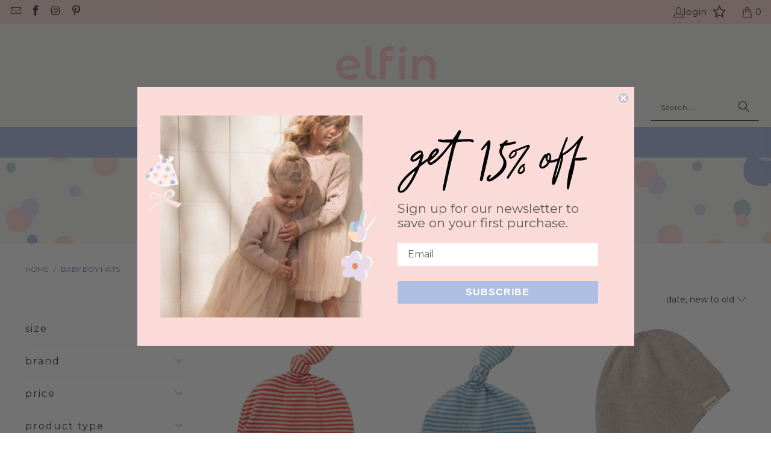

--- FILE ---
content_type: text/html; charset=utf-8
request_url: https://elfinlosangeles.com/collections/baby-boy-hats
body_size: 64322
content:
<!DOCTYPE html>
<html class="no-js no-touch" lang="en">
  <head>
    <meta charset="utf-8">
    <meta http-equiv="cleartype" content="on">
    <meta name="robots" content="index,follow">

    <!-- Slick Carousel CSS -->
<link rel="stylesheet" type="text/css" href="https://cdn.jsdelivr.net/npm/slick-carousel@1.8.1/slick/slick.css"/>


    <!-- Mobile Specific Metas -->
    <meta name="HandheldFriendly" content="True">
    <meta name="MobileOptimized" content="320">
    <meta name="viewport" content="width=device-width,initial-scale=1">
    <meta name="theme-color" content="#ffffff">

    
    <title>
      baby boy hats - elfin los angeles
    </title>

    

    <link rel="preconnect" href="https://fonts.shopifycdn.com" />
    <link rel="preconnect" href="https://cdn.shopify.com" />
    <link rel="preconnect" href="https://cdn.shopifycloud.com" />

    <link rel="dns-prefetch" href="https://v.shopify.com" />
    <link rel="dns-prefetch" href="https://www.youtube.com" />
    <link rel="dns-prefetch" href="https://vimeo.com" />

    <link href="//elfinlosangeles.com/cdn/shop/t/54/assets/jquery.min.js?v=147293088974801289311726201845" as="script" rel="preload">

    <!-- Stylesheet for Fancybox library -->
    <link rel="stylesheet" href="//elfinlosangeles.com/cdn/shop/t/54/assets/fancybox.css?v=19278034316635137701726201845" type="text/css" media="all" defer>

    <!-- Stylesheets for Turbo -->
    <link href="//elfinlosangeles.com/cdn/shop/t/54/assets/styles.css?v=62965198785897037891762104525" rel="stylesheet" type="text/css" media="all" />

    <!-- Icons -->
    
      <link rel="shortcut icon" type="image/x-icon" href="//elfinlosangeles.com/cdn/shop/files/ElfinLosAngeles_Favicon_180x180.png?v=1709049712">
      <link rel="apple-touch-icon" href="//elfinlosangeles.com/cdn/shop/files/ElfinLosAngeles_Favicon_180x180.png?v=1709049712"/>
      <link rel="apple-touch-icon" sizes="57x57" href="//elfinlosangeles.com/cdn/shop/files/ElfinLosAngeles_Favicon_57x57.png?v=1709049712"/>
      <link rel="apple-touch-icon" sizes="60x60" href="//elfinlosangeles.com/cdn/shop/files/ElfinLosAngeles_Favicon_60x60.png?v=1709049712"/>
      <link rel="apple-touch-icon" sizes="72x72" href="//elfinlosangeles.com/cdn/shop/files/ElfinLosAngeles_Favicon_72x72.png?v=1709049712"/>
      <link rel="apple-touch-icon" sizes="76x76" href="//elfinlosangeles.com/cdn/shop/files/ElfinLosAngeles_Favicon_76x76.png?v=1709049712"/>
      <link rel="apple-touch-icon" sizes="114x114" href="//elfinlosangeles.com/cdn/shop/files/ElfinLosAngeles_Favicon_114x114.png?v=1709049712"/>
      <link rel="apple-touch-icon" sizes="180x180" href="//elfinlosangeles.com/cdn/shop/files/ElfinLosAngeles_Favicon_180x180.png?v=1709049712"/>
      <link rel="apple-touch-icon" sizes="228x228" href="//elfinlosangeles.com/cdn/shop/files/ElfinLosAngeles_Favicon_228x228.png?v=1709049712"/>
    
    <link rel="canonical" href="https://elfinlosangeles.com/collections/baby-boy-hats"/>

    

    
      <script type="text/javascript" src="/services/javascripts/currencies.js" data-no-instant></script>
    

    
      <script src="//elfinlosangeles.com/cdn/shop/t/54/assets/currencies.js?v=1648699478663843391726201845" defer></script>
    

    
    <script>
      window.PXUTheme = window.PXUTheme || {};
      window.PXUTheme.version = '9.5.0';
      window.PXUTheme.name = 'Turbo';
    </script>
    


    
<template id="price-ui"><span class="price " data-price></span><span class="compare-at-price" data-compare-at-price></span><span class="unit-pricing" data-unit-pricing></span></template>
    <template id="price-ui-badge"><div class="price-ui-badge__sticker price-ui-badge__sticker--">
    <span class="price-ui-badge__sticker-text" data-badge></span>
  </div></template>
    
    <template id="price-ui__price"><span class="money" data-price></span></template>
    <template id="price-ui__price-range"><span class="price-min" data-price-min><span class="money" data-price></span></span> - <span class="price-max" data-price-max><span class="money" data-price></span></span></template>
    <template id="price-ui__unit-pricing"><span class="unit-quantity" data-unit-quantity></span> | <span class="unit-price" data-unit-price><span class="money" data-price></span></span> / <span class="unit-measurement" data-unit-measurement></span></template>
    <template id="price-ui-badge__percent-savings-range"><span data-price-percent></span>%</template>
    <template id="price-ui-badge__percent-savings">Save <span data-price-percent></span>%</template>
    <template id="price-ui-badge__price-savings-range">Save up to <span class="money" data-price></span></template>
    <template id="price-ui-badge__price-savings">Save <span class="money" data-price></span></template>
    <template id="price-ui-badge__on-sale">Sale</template>
    <template id="price-ui-badge__sold-out">Sold out</template>
    <template id="price-ui-badge__in-stock">In stock</template>
    


    <script>
      
window.PXUTheme = window.PXUTheme || {};


window.PXUTheme.theme_settings = {};
window.PXUTheme.currency = {};
window.PXUTheme.routes = window.PXUTheme.routes || {};


window.PXUTheme.theme_settings.display_tos_checkbox = false;
window.PXUTheme.theme_settings.go_to_checkout = false;
window.PXUTheme.theme_settings.cart_action = "redirect_cart";
window.PXUTheme.theme_settings.cart_shipping_calculator = false;


window.PXUTheme.theme_settings.collection_swatches = false;
window.PXUTheme.theme_settings.collection_secondary_image = false;


window.PXUTheme.currency.show_multiple_currencies = true;
window.PXUTheme.currency.shop_currency = "USD";
window.PXUTheme.currency.default_currency = "USD";
window.PXUTheme.currency.display_format = "money_format";
window.PXUTheme.currency.money_format = "${{amount}}";
window.PXUTheme.currency.money_format_no_currency = "${{amount}}";
window.PXUTheme.currency.money_format_currency = "${{amount}} USD";
window.PXUTheme.currency.native_multi_currency = true;
window.PXUTheme.currency.iso_code = "USD";
window.PXUTheme.currency.symbol = "$";


window.PXUTheme.theme_settings.display_inventory_left = true;
window.PXUTheme.theme_settings.inventory_threshold = 1;
window.PXUTheme.theme_settings.limit_quantity = true;


window.PXUTheme.theme_settings.menu_position = null;


window.PXUTheme.theme_settings.newsletter_popup = false;
window.PXUTheme.theme_settings.newsletter_popup_days = "7";
window.PXUTheme.theme_settings.newsletter_popup_mobile = false;
window.PXUTheme.theme_settings.newsletter_popup_seconds = 8;


window.PXUTheme.theme_settings.pagination_type = "infinite_scroll";


window.PXUTheme.theme_settings.enable_shopify_collection_badges = true;
window.PXUTheme.theme_settings.quick_shop_thumbnail_position = "bottom-thumbnails";
window.PXUTheme.theme_settings.product_form_style = "radio";
window.PXUTheme.theme_settings.sale_banner_enabled = true;
window.PXUTheme.theme_settings.display_savings = true;
window.PXUTheme.theme_settings.display_sold_out_price = false;
window.PXUTheme.theme_settings.free_text = "$0";
window.PXUTheme.theme_settings.video_looping = false;
window.PXUTheme.theme_settings.quick_shop_style = "popup";
window.PXUTheme.theme_settings.hover_enabled = false;


window.PXUTheme.routes.cart_url = "/cart";
window.PXUTheme.routes.cart_update_url = "/cart/update";
window.PXUTheme.routes.root_url = "/";
window.PXUTheme.routes.search_url = "/search";
window.PXUTheme.routes.all_products_collection_url = "/collections/all";
window.PXUTheme.routes.product_recommendations_url = "/recommendations/products";
window.PXUTheme.routes.predictive_search_url = "/search/suggest";


window.PXUTheme.theme_settings.image_loading_style = "appear";


window.PXUTheme.theme_settings.enable_autocomplete = true;


window.PXUTheme.theme_settings.page_dots_enabled = false;
window.PXUTheme.theme_settings.slideshow_arrow_size = "regular";


window.PXUTheme.theme_settings.quick_shop_enabled = false;


window.PXUTheme.theme_settings.enable_back_to_top_button = false;


window.PXUTheme.translation = {};


window.PXUTheme.translation.agree_to_terms_warning = "You must agree with the terms and conditions to checkout.";
window.PXUTheme.translation.one_item_left = "item left";
window.PXUTheme.translation.items_left_text = "items left";
window.PXUTheme.translation.cart_savings_text = "Total Savings";
window.PXUTheme.translation.cart_discount_text = "Discount";
window.PXUTheme.translation.cart_subtotal_text = "Subtotal";
window.PXUTheme.translation.cart_remove_text = "Remove";
window.PXUTheme.translation.cart_free_text = "Free";


window.PXUTheme.translation.newsletter_success_text = "Thank you for joining our mailing list!";


window.PXUTheme.translation.notify_email = "Enter your email address...";
window.PXUTheme.translation.notify_email_value = "Translation missing: en.contact.fields.email";
window.PXUTheme.translation.notify_email_send = "notify me when available";
window.PXUTheme.translation.notify_message_first = "Please notify me when ";
window.PXUTheme.translation.notify_message_last = " becomes available - ";
window.PXUTheme.translation.notify_success_text = "Thanks! We will notify you when this product becomes available!";


window.PXUTheme.translation.add_to_cart = "Add to Cart";
window.PXUTheme.translation.coming_soon_text = "Coming Soon";
window.PXUTheme.translation.sold_out_text = "Sold Out";
window.PXUTheme.translation.sale_text = "Sale";
window.PXUTheme.translation.savings_text = "You Save";
window.PXUTheme.translation.percent_off_text = "% off";
window.PXUTheme.translation.from_text = "from";
window.PXUTheme.translation.new_text = "New";
window.PXUTheme.translation.pre_order_text = "Pre-Order";
window.PXUTheme.translation.unavailable_text = "Unavailable";


window.PXUTheme.translation.all_results = "View all results";
window.PXUTheme.translation.no_results = "Sorry, no results!";


window.PXUTheme.media_queries = {};
window.PXUTheme.media_queries.small = window.matchMedia( "(max-width: 480px)" );
window.PXUTheme.media_queries.medium = window.matchMedia( "(max-width: 798px)" );
window.PXUTheme.media_queries.large = window.matchMedia( "(min-width: 799px)" );
window.PXUTheme.media_queries.larger = window.matchMedia( "(min-width: 960px)" );
window.PXUTheme.media_queries.xlarge = window.matchMedia( "(min-width: 1200px)" );
window.PXUTheme.media_queries.ie10 = window.matchMedia( "all and (-ms-high-contrast: none), (-ms-high-contrast: active)" );
window.PXUTheme.media_queries.tablet = window.matchMedia( "only screen and (min-width: 799px) and (max-width: 1024px)" );
window.PXUTheme.media_queries.mobile_and_tablet = window.matchMedia( "(max-width: 1024px)" );

    </script>

    

    
      <script src="//elfinlosangeles.com/cdn/shop/t/54/assets/instantclick.min.js?v=20092422000980684151726201845" data-no-instant defer></script>

      <script data-no-instant>
        window.addEventListener('DOMContentLoaded', function() {

          function inIframe() {
            try {
              return window.self !== window.top;
            } catch (e) {
              return true;
            }
          }

          if (!inIframe()){
            InstantClick.on('change', function() {

              $('head script[src*="shopify"]').each(function() {
                var script = document.createElement('script');
                script.type = 'text/javascript';
                script.src = $(this).attr('src');

                $('body').append(script);
              });

              $('body').removeClass('fancybox-active');
              $.fancybox.destroy();

              InstantClick.init();

            });
          }
        });
      </script>
    

    <script>
      
    </script>

    <script>window.performance && window.performance.mark && window.performance.mark('shopify.content_for_header.start');</script><meta name="google-site-verification" content="yTcOPLITbfxUaIQahyUDOWLt1zOfc-h6H8nXSbDZFBw">
<meta name="facebook-domain-verification" content="xw6fw9ect6ibgrb02nislj022wvt4u">
<meta id="shopify-digital-wallet" name="shopify-digital-wallet" content="/13737099310/digital_wallets/dialog">
<meta name="shopify-checkout-api-token" content="beef2ecb9bcad5751eff704e8185659d">
<meta id="in-context-paypal-metadata" data-shop-id="13737099310" data-venmo-supported="true" data-environment="production" data-locale="en_US" data-paypal-v4="true" data-currency="USD">
<link rel="alternate" type="application/atom+xml" title="Feed" href="/collections/baby-boy-hats.atom" />
<link rel="alternate" type="application/json+oembed" href="https://elfinlosangeles.com/collections/baby-boy-hats.oembed">
<script async="async" src="/checkouts/internal/preloads.js?locale=en-US"></script>
<link rel="preconnect" href="https://shop.app" crossorigin="anonymous">
<script async="async" src="https://shop.app/checkouts/internal/preloads.js?locale=en-US&shop_id=13737099310" crossorigin="anonymous"></script>
<script id="apple-pay-shop-capabilities" type="application/json">{"shopId":13737099310,"countryCode":"US","currencyCode":"USD","merchantCapabilities":["supports3DS"],"merchantId":"gid:\/\/shopify\/Shop\/13737099310","merchantName":"elfin los angeles","requiredBillingContactFields":["postalAddress","email"],"requiredShippingContactFields":["postalAddress","email"],"shippingType":"shipping","supportedNetworks":["visa","masterCard","amex","discover","elo","jcb"],"total":{"type":"pending","label":"elfin los angeles","amount":"1.00"},"shopifyPaymentsEnabled":true,"supportsSubscriptions":true}</script>
<script id="shopify-features" type="application/json">{"accessToken":"beef2ecb9bcad5751eff704e8185659d","betas":["rich-media-storefront-analytics"],"domain":"elfinlosangeles.com","predictiveSearch":true,"shopId":13737099310,"locale":"en"}</script>
<script>var Shopify = Shopify || {};
Shopify.shop = "elfin-los-angeles.myshopify.com";
Shopify.locale = "en";
Shopify.currency = {"active":"USD","rate":"1.0"};
Shopify.country = "US";
Shopify.theme = {"name":"turbo-portland - 2024-09-13","id":124871147566,"schema_name":"Turbo","schema_version":"9.5.0","theme_store_id":null,"role":"main"};
Shopify.theme.handle = "null";
Shopify.theme.style = {"id":null,"handle":null};
Shopify.cdnHost = "elfinlosangeles.com/cdn";
Shopify.routes = Shopify.routes || {};
Shopify.routes.root = "/";</script>
<script type="module">!function(o){(o.Shopify=o.Shopify||{}).modules=!0}(window);</script>
<script>!function(o){function n(){var o=[];function n(){o.push(Array.prototype.slice.apply(arguments))}return n.q=o,n}var t=o.Shopify=o.Shopify||{};t.loadFeatures=n(),t.autoloadFeatures=n()}(window);</script>
<script>
  window.ShopifyPay = window.ShopifyPay || {};
  window.ShopifyPay.apiHost = "shop.app\/pay";
  window.ShopifyPay.redirectState = null;
</script>
<script id="shop-js-analytics" type="application/json">{"pageType":"collection"}</script>
<script defer="defer" async type="module" src="//elfinlosangeles.com/cdn/shopifycloud/shop-js/modules/v2/client.init-shop-cart-sync_BdyHc3Nr.en.esm.js"></script>
<script defer="defer" async type="module" src="//elfinlosangeles.com/cdn/shopifycloud/shop-js/modules/v2/chunk.common_Daul8nwZ.esm.js"></script>
<script type="module">
  await import("//elfinlosangeles.com/cdn/shopifycloud/shop-js/modules/v2/client.init-shop-cart-sync_BdyHc3Nr.en.esm.js");
await import("//elfinlosangeles.com/cdn/shopifycloud/shop-js/modules/v2/chunk.common_Daul8nwZ.esm.js");

  window.Shopify.SignInWithShop?.initShopCartSync?.({"fedCMEnabled":true,"windoidEnabled":true});

</script>
<script>
  window.Shopify = window.Shopify || {};
  if (!window.Shopify.featureAssets) window.Shopify.featureAssets = {};
  window.Shopify.featureAssets['shop-js'] = {"shop-cart-sync":["modules/v2/client.shop-cart-sync_QYOiDySF.en.esm.js","modules/v2/chunk.common_Daul8nwZ.esm.js"],"init-fed-cm":["modules/v2/client.init-fed-cm_DchLp9rc.en.esm.js","modules/v2/chunk.common_Daul8nwZ.esm.js"],"shop-button":["modules/v2/client.shop-button_OV7bAJc5.en.esm.js","modules/v2/chunk.common_Daul8nwZ.esm.js"],"init-windoid":["modules/v2/client.init-windoid_DwxFKQ8e.en.esm.js","modules/v2/chunk.common_Daul8nwZ.esm.js"],"shop-cash-offers":["modules/v2/client.shop-cash-offers_DWtL6Bq3.en.esm.js","modules/v2/chunk.common_Daul8nwZ.esm.js","modules/v2/chunk.modal_CQq8HTM6.esm.js"],"shop-toast-manager":["modules/v2/client.shop-toast-manager_CX9r1SjA.en.esm.js","modules/v2/chunk.common_Daul8nwZ.esm.js"],"init-shop-email-lookup-coordinator":["modules/v2/client.init-shop-email-lookup-coordinator_UhKnw74l.en.esm.js","modules/v2/chunk.common_Daul8nwZ.esm.js"],"pay-button":["modules/v2/client.pay-button_DzxNnLDY.en.esm.js","modules/v2/chunk.common_Daul8nwZ.esm.js"],"avatar":["modules/v2/client.avatar_BTnouDA3.en.esm.js"],"init-shop-cart-sync":["modules/v2/client.init-shop-cart-sync_BdyHc3Nr.en.esm.js","modules/v2/chunk.common_Daul8nwZ.esm.js"],"shop-login-button":["modules/v2/client.shop-login-button_D8B466_1.en.esm.js","modules/v2/chunk.common_Daul8nwZ.esm.js","modules/v2/chunk.modal_CQq8HTM6.esm.js"],"init-customer-accounts-sign-up":["modules/v2/client.init-customer-accounts-sign-up_C8fpPm4i.en.esm.js","modules/v2/client.shop-login-button_D8B466_1.en.esm.js","modules/v2/chunk.common_Daul8nwZ.esm.js","modules/v2/chunk.modal_CQq8HTM6.esm.js"],"init-shop-for-new-customer-accounts":["modules/v2/client.init-shop-for-new-customer-accounts_CVTO0Ztu.en.esm.js","modules/v2/client.shop-login-button_D8B466_1.en.esm.js","modules/v2/chunk.common_Daul8nwZ.esm.js","modules/v2/chunk.modal_CQq8HTM6.esm.js"],"init-customer-accounts":["modules/v2/client.init-customer-accounts_dRgKMfrE.en.esm.js","modules/v2/client.shop-login-button_D8B466_1.en.esm.js","modules/v2/chunk.common_Daul8nwZ.esm.js","modules/v2/chunk.modal_CQq8HTM6.esm.js"],"shop-follow-button":["modules/v2/client.shop-follow-button_CkZpjEct.en.esm.js","modules/v2/chunk.common_Daul8nwZ.esm.js","modules/v2/chunk.modal_CQq8HTM6.esm.js"],"lead-capture":["modules/v2/client.lead-capture_BntHBhfp.en.esm.js","modules/v2/chunk.common_Daul8nwZ.esm.js","modules/v2/chunk.modal_CQq8HTM6.esm.js"],"checkout-modal":["modules/v2/client.checkout-modal_CfxcYbTm.en.esm.js","modules/v2/chunk.common_Daul8nwZ.esm.js","modules/v2/chunk.modal_CQq8HTM6.esm.js"],"shop-login":["modules/v2/client.shop-login_Da4GZ2H6.en.esm.js","modules/v2/chunk.common_Daul8nwZ.esm.js","modules/v2/chunk.modal_CQq8HTM6.esm.js"],"payment-terms":["modules/v2/client.payment-terms_MV4M3zvL.en.esm.js","modules/v2/chunk.common_Daul8nwZ.esm.js","modules/v2/chunk.modal_CQq8HTM6.esm.js"]};
</script>
<script>(function() {
  var isLoaded = false;
  function asyncLoad() {
    if (isLoaded) return;
    isLoaded = true;
    var urls = ["\/\/cdn.shopify.com\/proxy\/4bc263dd014db9b515ec8a1457d340cc5263ffae8bb8d2db3e0ab3557308fa2c\/obscure-escarpment-2240.herokuapp.com\/js\/best_custom_product_options.js?shop=elfin-los-angeles.myshopify.com\u0026sp-cache-control=cHVibGljLCBtYXgtYWdlPTkwMA","https:\/\/services.blend-ai.com\/pulse?shop=elfin-los-angeles.myshopify.com"];
    for (var i = 0; i < urls.length; i++) {
      var s = document.createElement('script');
      s.type = 'text/javascript';
      s.async = true;
      s.src = urls[i];
      var x = document.getElementsByTagName('script')[0];
      x.parentNode.insertBefore(s, x);
    }
  };
  if(window.attachEvent) {
    window.attachEvent('onload', asyncLoad);
  } else {
    window.addEventListener('load', asyncLoad, false);
  }
})();</script>
<script id="__st">var __st={"a":13737099310,"offset":-28800,"reqid":"4124f08d-cbc5-4f11-b7f1-431a70403e96-1768953479","pageurl":"elfinlosangeles.com\/collections\/baby-boy-hats","u":"10531e0df15c","p":"collection","rtyp":"collection","rid":168593883182};</script>
<script>window.ShopifyPaypalV4VisibilityTracking = true;</script>
<script id="captcha-bootstrap">!function(){'use strict';const t='contact',e='account',n='new_comment',o=[[t,t],['blogs',n],['comments',n],[t,'customer']],c=[[e,'customer_login'],[e,'guest_login'],[e,'recover_customer_password'],[e,'create_customer']],r=t=>t.map((([t,e])=>`form[action*='/${t}']:not([data-nocaptcha='true']) input[name='form_type'][value='${e}']`)).join(','),a=t=>()=>t?[...document.querySelectorAll(t)].map((t=>t.form)):[];function s(){const t=[...o],e=r(t);return a(e)}const i='password',u='form_key',d=['recaptcha-v3-token','g-recaptcha-response','h-captcha-response',i],f=()=>{try{return window.sessionStorage}catch{return}},m='__shopify_v',_=t=>t.elements[u];function p(t,e,n=!1){try{const o=window.sessionStorage,c=JSON.parse(o.getItem(e)),{data:r}=function(t){const{data:e,action:n}=t;return t[m]||n?{data:e,action:n}:{data:t,action:n}}(c);for(const[e,n]of Object.entries(r))t.elements[e]&&(t.elements[e].value=n);n&&o.removeItem(e)}catch(o){console.error('form repopulation failed',{error:o})}}const l='form_type',E='cptcha';function T(t){t.dataset[E]=!0}const w=window,h=w.document,L='Shopify',v='ce_forms',y='captcha';let A=!1;((t,e)=>{const n=(g='f06e6c50-85a8-45c8-87d0-21a2b65856fe',I='https://cdn.shopify.com/shopifycloud/storefront-forms-hcaptcha/ce_storefront_forms_captcha_hcaptcha.v1.5.2.iife.js',D={infoText:'Protected by hCaptcha',privacyText:'Privacy',termsText:'Terms'},(t,e,n)=>{const o=w[L][v],c=o.bindForm;if(c)return c(t,g,e,D).then(n);var r;o.q.push([[t,g,e,D],n]),r=I,A||(h.body.append(Object.assign(h.createElement('script'),{id:'captcha-provider',async:!0,src:r})),A=!0)});var g,I,D;w[L]=w[L]||{},w[L][v]=w[L][v]||{},w[L][v].q=[],w[L][y]=w[L][y]||{},w[L][y].protect=function(t,e){n(t,void 0,e),T(t)},Object.freeze(w[L][y]),function(t,e,n,w,h,L){const[v,y,A,g]=function(t,e,n){const i=e?o:[],u=t?c:[],d=[...i,...u],f=r(d),m=r(i),_=r(d.filter((([t,e])=>n.includes(e))));return[a(f),a(m),a(_),s()]}(w,h,L),I=t=>{const e=t.target;return e instanceof HTMLFormElement?e:e&&e.form},D=t=>v().includes(t);t.addEventListener('submit',(t=>{const e=I(t);if(!e)return;const n=D(e)&&!e.dataset.hcaptchaBound&&!e.dataset.recaptchaBound,o=_(e),c=g().includes(e)&&(!o||!o.value);(n||c)&&t.preventDefault(),c&&!n&&(function(t){try{if(!f())return;!function(t){const e=f();if(!e)return;const n=_(t);if(!n)return;const o=n.value;o&&e.removeItem(o)}(t);const e=Array.from(Array(32),(()=>Math.random().toString(36)[2])).join('');!function(t,e){_(t)||t.append(Object.assign(document.createElement('input'),{type:'hidden',name:u})),t.elements[u].value=e}(t,e),function(t,e){const n=f();if(!n)return;const o=[...t.querySelectorAll(`input[type='${i}']`)].map((({name:t})=>t)),c=[...d,...o],r={};for(const[a,s]of new FormData(t).entries())c.includes(a)||(r[a]=s);n.setItem(e,JSON.stringify({[m]:1,action:t.action,data:r}))}(t,e)}catch(e){console.error('failed to persist form',e)}}(e),e.submit())}));const S=(t,e)=>{t&&!t.dataset[E]&&(n(t,e.some((e=>e===t))),T(t))};for(const o of['focusin','change'])t.addEventListener(o,(t=>{const e=I(t);D(e)&&S(e,y())}));const B=e.get('form_key'),M=e.get(l),P=B&&M;t.addEventListener('DOMContentLoaded',(()=>{const t=y();if(P)for(const e of t)e.elements[l].value===M&&p(e,B);[...new Set([...A(),...v().filter((t=>'true'===t.dataset.shopifyCaptcha))])].forEach((e=>S(e,t)))}))}(h,new URLSearchParams(w.location.search),n,t,e,['guest_login'])})(!0,!0)}();</script>
<script integrity="sha256-4kQ18oKyAcykRKYeNunJcIwy7WH5gtpwJnB7kiuLZ1E=" data-source-attribution="shopify.loadfeatures" defer="defer" src="//elfinlosangeles.com/cdn/shopifycloud/storefront/assets/storefront/load_feature-a0a9edcb.js" crossorigin="anonymous"></script>
<script crossorigin="anonymous" defer="defer" src="//elfinlosangeles.com/cdn/shopifycloud/storefront/assets/shopify_pay/storefront-65b4c6d7.js?v=20250812"></script>
<script data-source-attribution="shopify.dynamic_checkout.dynamic.init">var Shopify=Shopify||{};Shopify.PaymentButton=Shopify.PaymentButton||{isStorefrontPortableWallets:!0,init:function(){window.Shopify.PaymentButton.init=function(){};var t=document.createElement("script");t.src="https://elfinlosangeles.com/cdn/shopifycloud/portable-wallets/latest/portable-wallets.en.js",t.type="module",document.head.appendChild(t)}};
</script>
<script data-source-attribution="shopify.dynamic_checkout.buyer_consent">
  function portableWalletsHideBuyerConsent(e){var t=document.getElementById("shopify-buyer-consent"),n=document.getElementById("shopify-subscription-policy-button");t&&n&&(t.classList.add("hidden"),t.setAttribute("aria-hidden","true"),n.removeEventListener("click",e))}function portableWalletsShowBuyerConsent(e){var t=document.getElementById("shopify-buyer-consent"),n=document.getElementById("shopify-subscription-policy-button");t&&n&&(t.classList.remove("hidden"),t.removeAttribute("aria-hidden"),n.addEventListener("click",e))}window.Shopify?.PaymentButton&&(window.Shopify.PaymentButton.hideBuyerConsent=portableWalletsHideBuyerConsent,window.Shopify.PaymentButton.showBuyerConsent=portableWalletsShowBuyerConsent);
</script>
<script data-source-attribution="shopify.dynamic_checkout.cart.bootstrap">document.addEventListener("DOMContentLoaded",(function(){function t(){return document.querySelector("shopify-accelerated-checkout-cart, shopify-accelerated-checkout")}if(t())Shopify.PaymentButton.init();else{new MutationObserver((function(e,n){t()&&(Shopify.PaymentButton.init(),n.disconnect())})).observe(document.body,{childList:!0,subtree:!0})}}));
</script>
<link id="shopify-accelerated-checkout-styles" rel="stylesheet" media="screen" href="https://elfinlosangeles.com/cdn/shopifycloud/portable-wallets/latest/accelerated-checkout-backwards-compat.css" crossorigin="anonymous">
<style id="shopify-accelerated-checkout-cart">
        #shopify-buyer-consent {
  margin-top: 1em;
  display: inline-block;
  width: 100%;
}

#shopify-buyer-consent.hidden {
  display: none;
}

#shopify-subscription-policy-button {
  background: none;
  border: none;
  padding: 0;
  text-decoration: underline;
  font-size: inherit;
  cursor: pointer;
}

#shopify-subscription-policy-button::before {
  box-shadow: none;
}

      </style>

<script>window.performance && window.performance.mark && window.performance.mark('shopify.content_for_header.end');</script>

    

<meta name="author" content="elfin los angeles">
<meta property="og:url" content="https://elfinlosangeles.com/collections/baby-boy-hats">
<meta property="og:site_name" content="elfin los angeles">




  <meta property="og:type" content="product.group">
  <meta property="og:title" content="baby boy hats">
  
    
  <meta property="og:image" content="https://elfinlosangeles.com/cdn/shopifycloud/storefront/assets/no-image-2048-a2addb12_1200x.gif">
  <meta property="og:image:secure_url" content="https://elfinlosangeles.com/cdn/shopifycloud/storefront/assets/no-image-2048-a2addb12_1200x.gif">
  <meta property="og:image:width" content="">
  <meta property="og:image:height" content="">

  
  
    
    <meta property="og:image" content="https://elfinlosangeles.com/cdn/shop/files/Screenshot2025-11-08at3.20.05PM_600x.png?v=1762680150">
    <meta property="og:image:secure_url" content="https://elfinlosangeles.com/cdn/shop/files/Screenshot2025-11-08at3.20.05PM_600x.png?v=1762680150">
  






<meta name="twitter:card" content="summary">



    
    
  <!--Gem_Page_Header_Script-->
    


<!--End_Gem_Page_Header_Script-->
<!-- BEGIN app block: shopify://apps/rt-google-fonts-custom-fonts/blocks/app-embed/2caf2c68-0038-455e-b0b9-066a7c2ad923 --><link rel="preload" as="font" href="https://cdn.shopify.com/s/files/1/0137/3709/9310/files/aurelie_smith_script_ea38bb12-00d4-4413-bef0-dace8d5230db.woff?v=1709048126" type="font/woff" crossorigin><link rel="preload" as="font" href="https://cdn.shopify.com/s/files/1/0137/3709/9310/files/aurelie_smith_script_fdc25162-c4f1-4240-a483-20b15ca6d201.woff2?v=1715972924" type="font/woff2" crossorigin><style id="rafp-stylesheet">@font-face{
            font-family:"Font-1709047883311";
            src:url("https:\/\/cdn.shopify.com\/s\/files\/1\/0137\/3709\/9310\/files\/aurelie_smith_script_ea38bb12-00d4-4413-bef0-dace8d5230db.woff?v=1709048126");
            font-display:swap;
          }h1,h2 {font-family:"Font-1709047883311"!important;font-size:85px!important;line-height:0.9em!important;letter-spacing:0px!important;}@font-face{
            font-family:"Font-1715972816802";
            src:url("https:\/\/cdn.shopify.com\/s\/files\/1\/0137\/3709\/9310\/files\/aurelie_smith_script_fdc25162-c4f1-4240-a483-20b15ca6d201.woff2?v=1715972924");
            font-display:swap;
          }#shopify-section-newsletter SECTION.section.is-width-wide.has-no-side-gutter DIV.newsletter_section.newsletter-both-names--false.newsletter-bgr-true.text-align--center.appear.lazyloaded DIV.container DIV.offset-by-three.five-eighths.columns.medium-down--one-whole.is-hidden-offset-mobile-only.section_form H2.title {font-family:"Font-1715972816802";font-size:85px;line-height:1.2em;letter-spacing:0px;}@media screen and (max-width: 749px) {h1,h2 {font-size:63px;}#shopify-section-newsletter SECTION.section.is-width-wide.has-no-side-gutter DIV.newsletter_section.newsletter-both-names--false.newsletter-bgr-true.text-align--center.appear.lazyloaded DIV.container DIV.offset-by-three.five-eighths.columns.medium-down--one-whole.is-hidden-offset-mobile-only.section_form H2.title {font-size:63px;}}
    </style>
<!-- END app block --><!-- BEGIN app block: shopify://apps/wishlist-hero/blocks/customize-style-block/a9a5079b-59e8-47cb-b659-ecf1c60b9b72 -->
<script>
  try {
    window.WishListHero_setting_theme_override = {
      
      
      
      
      
      
        HeaderFontSize : "30",
      
      
        ProductNameFontSize : "18",
      
      
        PriceFontSize : "16",
      
      t_o_f: true,
      theme_overriden_flag: true
    };
    if (typeof(window.WishListHero_setting) != "undefined" && window.WishListHero_setting) {
      window.WishListHero_setting = {
        ...window.WishListHero_setting,
        ...window.WishListHero_setting_theme_override
      };
    }
  } catch (e) {
    console.error('Error loading config', e);
  }
</script><!-- END app block --><!-- BEGIN app block: shopify://apps/vo-product-options/blocks/embed-block/430cbd7b-bd20-4c16-ba41-db6f4c645164 --><script>var bcpo_product=null;   var bcpo_settings=bcpo_settings || {"fallback":"default","auto_select":"off","load_main_image":"on","replaceImage":"on","border_style":"round","tooltips":"show","sold_out_style":"transparent","theme":"light","jumbo_colors":"medium","jumbo_images":"medium","circle_swatches":"on","inventory_style":"amazon","override_ajax":"relentless","add_price_addons":"off","theme2":"on","money_format2":"${{amount}} USD","money_format_without_currency":"${{amount}}","show_currency":"off","file_upload_warning":"off","global_auto_image_options":"","global_color_options":"","global_colors":[{"key":"","value":"ecf42f"}],"shop_currency":"USD"};var inventory_quantity = [];if(bcpo_product) { for (var i = 0; i < bcpo_product.variants.length; i += 1) { bcpo_product.variants[i].inventory_quantity = inventory_quantity[i]; }}window.bcpo = window.bcpo || {}; bcpo.cart = {"note":null,"attributes":{},"original_total_price":0,"total_price":0,"total_discount":0,"total_weight":0.0,"item_count":0,"items":[],"requires_shipping":false,"currency":"USD","items_subtotal_price":0,"cart_level_discount_applications":[],"checkout_charge_amount":0}; bcpo.ogFormData = FormData; bcpo.money_with_currency_format = "${{amount}} USD";bcpo.money_format = "${{amount}}"; if (bcpo_settings) { bcpo_settings.shop_currency = "USD";} else { var bcpo_settings = {shop_currency: "USD" }; }</script>


<!-- END app block --><!-- BEGIN app block: shopify://apps/essential-announcer/blocks/app-embed/93b5429f-c8d6-4c33-ae14-250fd84f361b --><script>
  
    window.essentialAnnouncementConfigs = [{"id":"1f20f084-fd9c-4669-a2c3-4038e9132aa1","createdAt":"2024-04-16T18:31:19.726+00:00","name":"Announcement bar (copy)","title":"free shipping on all orders over $75","subheading":"","style":{"icon":{"size":32,"color":{"hex":"#333333"},"background":{"hex":"#ffffff","alpha":0,"rgba":"rgba(255, 255, 255, 0)"},"cornerRadius":4},"selectedTemplate":"custom","position":"top-page","stickyBar":false,"backgroundType":"singleBackground","singleColor":"#AFBEE3","gradientTurn":"90","gradientStart":"#DDDDDD","gradientEnd":"#FFFFFF","borderRadius":"0","borderSize":"0","borderColor":"#c5c8d1","titleSize":"16","titleColor":"#ffffff","font":"","subheadingSize":"14","subheadingColor":"#202223","buttonBackgroundColor":"#AFBEE3","buttonFontSize":"15","buttonFontColor":"#FFFFFF","buttonBorderRadius":"0","couponCodeButtonOutlineColor":"#202223","couponCodeButtonIconColor":"#202223","couponCodeButtonFontColor":"#202223","couponCodeButtonFontSize":"14","couponCodeButtonBorderRadius":"4","closeIconColor":"#6d7175","arrowIconColor":"#AFBEE3","spacing":{"insideTop":10,"insideBottom":10,"outsideTop":0,"outsideBottom":10}},"announcementType":"rotating","announcementPlacement":"custom","published":true,"showOnProducts":[],"showOnCollections":[],"updatedAt":"2025-11-01T22:25:01.626+00:00","CTAType":"","CTALink":"https://elfin-los-angeles.myshopify.com","closeButton":false,"buttonText":"Shop now!","announcements":[{"title":"save 50% during our warehouse sale | now online! ","subheading":"","CTAType":"clickable","buttonText":"download now","CTALink":"https://elfinlosangeles.com/collections/50-off-warehouse-sale","id":168,"icon":"","couponCode":""},{"title":"free shipping on u.s. orders over $75","subheading":"","CTAType":"","buttonText":"","CTALink":"","id":957,"icon":"","couponCode":""}],"shop":"elfin-los-angeles.myshopify.com","animationSpeed":80,"rotateDuration":6,"translations":[],"startDate":null,"endDate":null,"icon":null,"locationType":"","showInCountries":[],"showOnProductsInCollections":[],"type":"","couponCode":""},{"id":"024733cd-ebb3-4f2c-83d7-c5657a8dc633","createdAt":"2024-04-15T23:15:45.04+00:00","name":"Announcement bar","title":"Enjoy a 20% discount on all our products!","subheading":"","style":{"icon":{"size":32,"color":{"hex":"#333333"},"background":{"hex":"#ffffff","alpha":0,"rgba":"rgba(255, 255, 255, 0)"},"cornerRadius":4},"selectedTemplate":"custom","position":"top-page","stickyBar":false,"backgroundType":"singleBackground","singleColor":"#AFBEE3","gradientTurn":"90","gradientStart":"#DDDDDD","gradientEnd":"#FFFFFF","borderRadius":"0","borderSize":"0","borderColor":"#c5c8d1","titleSize":"16","titleColor":"#ffffff","font":"","subheadingSize":"14","subheadingColor":"#202223","buttonBackgroundColor":"#AFBEE3","buttonFontSize":"15","buttonFontColor":"#FFFFFF","buttonBorderRadius":"0","couponCodeButtonOutlineColor":"#202223","couponCodeButtonIconColor":"#202223","couponCodeButtonFontColor":"#202223","couponCodeButtonFontSize":"14","couponCodeButtonBorderRadius":"4","closeIconColor":"#6d7175","arrowIconColor":"#AFBEE3","spacing":{"insideTop":10,"insideBottom":10,"outsideTop":0,"outsideBottom":10}},"announcementType":"rotating","announcementPlacement":"custom","published":true,"showOnProducts":[],"showOnCollections":[],"updatedAt":"2025-11-01T22:23:43.476+00:00","CTAType":"button","CTALink":"https://elfin-los-angeles.myshopify.com","closeButton":false,"buttonText":"Shop now!","announcements":[{"title":"save 50% during our warehouse sale | now online! ","subheading":"","CTAType":"","buttonText":"","CTALink":"","id":957,"icon":"","couponCode":""},{"title":"20% off your first order when you download our app!","subheading":"","CTAType":"clickable","buttonText":"download now","CTALink":"https://elfinlosangeles.com/collections/50-off-warehouse-sale","id":168,"icon":"","couponCode":""}],"shop":"elfin-los-angeles.myshopify.com","animationSpeed":80,"rotateDuration":8,"translations":[],"startDate":null,"endDate":null,"icon":null,"locationType":"","showInCountries":[],"showOnProductsInCollections":[],"type":"","couponCode":""}];
  
  window.essentialAnnouncementMeta = {
    productCollections: null,
    productData: null,
    templateName: "collection",
    collectionId: 168593883182,
  };
</script>

 
<style>
.essential_annoucement_bar_wrapper {display: none;}
</style>

  <style type="text/css">
  .essential_annoucement_bar_glide{position:relative;width:100%;box-sizing:border-box}.essential_annoucement_bar_glide *{box-sizing:inherit}.essential_annoucement_bar_glide__track{overflow:hidden}.essential_annoucement_bar_glide__slides{position:relative;width:100%;list-style:none;backface-visibility:hidden;transform-style:preserve-3d;touch-action:pan-Y;overflow:hidden;padding:0;white-space:nowrap;display:flex;flex-wrap:nowrap;will-change:transform}.essential_annoucement_bar_glide__slides--dragging{user-select:none}.essential_annoucement_bar_glide__slide{width:100%;height:100%;flex-shrink:0;white-space:normal;user-select:none;-webkit-touch-callout:none;-webkit-tap-highlight-color:transparent}.essential_annoucement_bar_glide__slide a{user-select:none;-webkit-user-drag:none;-moz-user-select:none;-ms-user-select:none}.essential_annoucement_bar_glide__arrows{-webkit-touch-callout:none;user-select:none}.essential_annoucement_bar_glide__bullets{-webkit-touch-callout:none;user-select:none}.essential_annoucement_bar_lide--rtl{direction:rtl}
  </style>
  <script src="https://cdn.shopify.com/extensions/019b9d60-ed7c-7464-ac3f-9e23a48d54ca/essential-announcement-bar-74/assets/glide.min.js" defer></script>


<script src="https://cdn.shopify.com/extensions/019b9d60-ed7c-7464-ac3f-9e23a48d54ca/essential-announcement-bar-74/assets/announcement-bar-essential-apps.js" defer></script>

<!-- END app block --><!-- BEGIN app block: shopify://apps/klaviyo-email-marketing-sms/blocks/klaviyo-onsite-embed/2632fe16-c075-4321-a88b-50b567f42507 -->












  <script async src="https://static.klaviyo.com/onsite/js/Y3hWCK/klaviyo.js?company_id=Y3hWCK"></script>
  <script>!function(){if(!window.klaviyo){window._klOnsite=window._klOnsite||[];try{window.klaviyo=new Proxy({},{get:function(n,i){return"push"===i?function(){var n;(n=window._klOnsite).push.apply(n,arguments)}:function(){for(var n=arguments.length,o=new Array(n),w=0;w<n;w++)o[w]=arguments[w];var t="function"==typeof o[o.length-1]?o.pop():void 0,e=new Promise((function(n){window._klOnsite.push([i].concat(o,[function(i){t&&t(i),n(i)}]))}));return e}}})}catch(n){window.klaviyo=window.klaviyo||[],window.klaviyo.push=function(){var n;(n=window._klOnsite).push.apply(n,arguments)}}}}();</script>

  




  <script>
    window.klaviyoReviewsProductDesignMode = false
  </script>







<!-- END app block --><!-- BEGIN app block: shopify://apps/wishlist-hero/blocks/app-embed/a9a5079b-59e8-47cb-b659-ecf1c60b9b72 -->


<script type="text/javascript">
  
    window.wishlisthero_buttonProdPageClasses = [];
  
  
    window.wishlisthero_cartDotClasses = ["position:","relative;","width:","1.7rem;","height:","0.9rem;"];
  
</script>
<!-- BEGIN app snippet: extraStyles -->

<style>
  .wishlisthero-floating {
    position: absolute;
    top: 5px;
    z-index: 21;
    border-radius: 100%;
    width: fit-content;
    right: 5px;
    left: auto;
    &.wlh-left-btn {
      left: 5px !important;
      right: auto !important;
    }
    &.wlh-right-btn {
      right: 5px !important;
      left: auto !important;
    }
    
  }
  @media(min-width:1300px) {
    .product-item__link.product-item__image--margins .wishlisthero-floating, {
      
        left: 50% !important;
        margin-left: -295px;
      
    }
  }
  .MuiTypography-h1,.MuiTypography-h2,.MuiTypography-h3,.MuiTypography-h4,.MuiTypography-h5,.MuiTypography-h6,.MuiButton-root,.MuiCardHeader-title a {
    font-family: ,  !important;
  }
</style>






<!-- END app snippet -->
<!-- BEGIN app snippet: renderAssets -->

  <link rel="preload" href="https://cdn.shopify.com/extensions/019badc7-12fe-783e-9dfe-907190f91114/wishlist-hero-81/assets/default.css" as="style" onload="this.onload=null;this.rel='stylesheet'">
  <noscript><link href="//cdn.shopify.com/extensions/019badc7-12fe-783e-9dfe-907190f91114/wishlist-hero-81/assets/default.css" rel="stylesheet" type="text/css" media="all" /></noscript>
  <script defer src="https://cdn.shopify.com/extensions/019badc7-12fe-783e-9dfe-907190f91114/wishlist-hero-81/assets/default.js"></script>
<!-- END app snippet -->


<script type="text/javascript">
  try{
  
    var scr_bdl_path = "https://cdn.shopify.com/extensions/019badc7-12fe-783e-9dfe-907190f91114/wishlist-hero-81/assets/bundle2.js";
    window._wh_asset_path = scr_bdl_path.substring(0,scr_bdl_path.lastIndexOf("/")) + "/";
  

  }catch(e){ console.log(e)}
  try{

  
    window.WishListHero_setting = {"ButtonColor":"rgba(133, 164, 226, 1)","IconColor":"rgba(255, 255, 255, 1)","IconType":"Star","ThrdParty_Trans_active":true,"ButtonTextBeforeAdding":"Add to wishlist","ButtonTextAfterAdding":"ADDED TO WISHLIST","AnimationAfterAddition":"Flip and rotate","ButtonTextAddToCart":"ADD TO CART","ButtonTextOutOfStock":"OUT OF STOCK","ButtonTextAddAllToCart":"ADD ALL TO CART","ButtonTextRemoveAllToCart":"REMOVE ALL FROM WISHLIST","AddedProductNotificationText":"Product added to wishlist successfully","AddedProductToCartNotificationText":"Product added to cart successfully","ViewCartLinkText":"View Cart","SharePopup_TitleText":"Share My wishlist","SharePopup_shareBtnText":"Share wishlist","SharePopup_shareHederText":"Share on Social Networks","SharePopup_shareCopyText":"Or copy Wishlist link to share","SharePopup_shareCancelBtnText":"cancel","SharePopup_shareCopyBtnText":"copy","SharePopup_shareCopiedText":"Copied","SendEMailPopup_BtnText":"send email","SendEMailPopup_FromText":"Your Name","SendEMailPopup_ToText":"To email","SendEMailPopup_BodyText":"Note","SendEMailPopup_SendBtnText":"send","SendEMailPopup_SendNotificationText":"email sent successfully","SendEMailPopup_TitleText":"Send My Wislist via Email","AddProductMessageText":"Are you sure you want to add all items to cart ?","RemoveProductMessageText":"Are you sure you want to remove this item from your wishlist ?","RemoveAllProductMessageText":"Are you sure you want to remove all items from your wishlist ?","RemovedProductNotificationText":"Product removed from wishlist successfully","AddAllOutOfStockProductNotificationText":"There seems to have been an issue adding items to cart, please try again later","RemovePopupOkText":"ok","RemovePopup_HeaderText":"ARE YOU SURE?","ViewWishlistText":"View wishlist","EmptyWishlistText":"there are no items in this wishlist","BuyNowButtonText":"Buy Now","BuyNowButtonColor":"rgb(144, 86, 162)","BuyNowTextButtonColor":"rgb(255, 255, 255)","Wishlist_Title":"My Wishlist","WishlistHeaderTitleAlignment":"Center","WishlistProductImageSize":"Large","PriceColor":"rgba(10, 10, 10, 1)","HeaderFontSize":"30","PriceFontSize":"18","ProductNameFontSize":"16","LaunchPointType":"header_menu","DisplayWishlistAs":"popup_window","DisplayButtonAs":"icon_only","PopupSize":"md","ButtonUserConfirmationState":"NotWorking","HideAddToCartButton":false,"NoRedirectAfterAddToCart":false,"DisableGuestCustomer":true,"LoginPopupContent":"Please login to save your wishlist across devices.","LoginPopupLoginBtnText":"Login","LoginPopupContentFontSize":"20","NotificationPopupPosition":"right","WishlistButtonTextColor":"rgba(64, 64, 64, 1)","EnableRemoveFromWishlistAfterAddButtonText":"Remove from wishlist","_id":"65c26bf655136641b5a2c902","EnableCollection":false,"EnableShare":true,"RemovePowerBy":false,"EnableFBPixel":false,"DisapleApp":false,"FloatPointPossition":"bottom_right","HeartStateToggle":true,"HeaderMenuItemsIndicator":true,"EnableRemoveFromWishlistAfterAdd":true,"CollectionViewAddedToWishlistIconBackgroundColor":"rgba(255, 255, 255, 0)","CollectionViewAddedToWishlistIconColor":"rgba(140, 173, 239, 1)","CollectionViewIconBackgroundColor":"rgba(255, 255, 255, 0)","CollectionViewIconColor":"rgba(140, 173, 239, 1)","IconTypeNum":"2","CollectionViewIconPlacment":"Left","Shop":"elfin-los-angeles.myshopify.com","shop":"elfin-los-angeles.myshopify.com","Status":"Active","Plan":"FREE"};
    if(typeof(window.WishListHero_setting_theme_override) != "undefined"){
                                                                                window.WishListHero_setting = {
                                                                                    ...window.WishListHero_setting,
                                                                                    ...window.WishListHero_setting_theme_override
                                                                                };
                                                                            }
                                                                            // Done

  

  }catch(e){ console.error('Error loading config',e); }
</script>


  <script src="https://cdn.shopify.com/extensions/019badc7-12fe-783e-9dfe-907190f91114/wishlist-hero-81/assets/bundle2.js" defer></script>



<script type="text/javascript">
  if (!window.__wishlistHeroArriveScriptLoaded) {
    window.__wishlistHeroArriveScriptLoaded = true;
    function wh_loadScript(scriptUrl) {
      const script = document.createElement('script'); script.src = scriptUrl;
      document.body.appendChild(script);
      return new Promise((res, rej) => { script.onload = function () { res(); }; script.onerror = function () { rej(); } });
    }
  }
  document.addEventListener("DOMContentLoaded", () => {
      wh_loadScript('https://cdn.shopify.com/extensions/019badc7-12fe-783e-9dfe-907190f91114/wishlist-hero-81/assets/arrive.min.js').then(function () {
          document.arrive('.wishlist-hero-custom-button', function (wishlistButton) {
              var ev = new
                  CustomEvent('wishlist-hero-add-to-custom-element', { detail: wishlistButton }); document.dispatchEvent(ev);
          });
      });
  });
</script>


<!-- BEGIN app snippet: TransArray -->
<script>
  window.WLH_reload_translations = function() {
    let _wlh_res = {};
    if (window.WishListHero_setting && window.WishListHero_setting['ThrdParty_Trans_active']) {

      
        

        window.WishListHero_setting["ButtonTextBeforeAdding"] = "Add to wishlist";
        _wlh_res["ButtonTextBeforeAdding"] = "Add to wishlist";
        

        window.WishListHero_setting["ButtonTextAfterAdding"] = "ADDED TO WISHLIST";
        _wlh_res["ButtonTextAfterAdding"] = "ADDED TO WISHLIST";
        

        window.WishListHero_setting["ButtonTextAddToCart"] = "ADD TO CART";
        _wlh_res["ButtonTextAddToCart"] = "ADD TO CART";
        

        window.WishListHero_setting["ButtonTextOutOfStock"] = "OUT OF STOCK";
        _wlh_res["ButtonTextOutOfStock"] = "OUT OF STOCK";
        

        window.WishListHero_setting["ButtonTextAddAllToCart"] = "ADD ALL TO CART";
        _wlh_res["ButtonTextAddAllToCart"] = "ADD ALL TO CART";
        

        window.WishListHero_setting["ButtonTextRemoveAllToCart"] = "REMOVE ALL FROM WISHLIST";
        _wlh_res["ButtonTextRemoveAllToCart"] = "REMOVE ALL FROM WISHLIST";
        

        window.WishListHero_setting["AddedProductNotificationText"] = "Product added to wishlist successfully";
        _wlh_res["AddedProductNotificationText"] = "Product added to wishlist successfully";
        

        window.WishListHero_setting["AddedProductToCartNotificationText"] = "Product added to cart successfully";
        _wlh_res["AddedProductToCartNotificationText"] = "Product added to cart successfully";
        

        window.WishListHero_setting["ViewCartLinkText"] = "View Cart";
        _wlh_res["ViewCartLinkText"] = "View Cart";
        

        window.WishListHero_setting["SharePopup_TitleText"] = "Share My wishlist";
        _wlh_res["SharePopup_TitleText"] = "Share My wishlist";
        

        window.WishListHero_setting["SharePopup_shareBtnText"] = "Share wishlist";
        _wlh_res["SharePopup_shareBtnText"] = "Share wishlist";
        

        window.WishListHero_setting["SharePopup_shareHederText"] = "Share on Social Networks";
        _wlh_res["SharePopup_shareHederText"] = "Share on Social Networks";
        

        window.WishListHero_setting["SharePopup_shareCopyText"] = "Or copy Wishlist link to share";
        _wlh_res["SharePopup_shareCopyText"] = "Or copy Wishlist link to share";
        

        window.WishListHero_setting["SharePopup_shareCancelBtnText"] = "cancel";
        _wlh_res["SharePopup_shareCancelBtnText"] = "cancel";
        

        window.WishListHero_setting["SharePopup_shareCopyBtnText"] = "copy";
        _wlh_res["SharePopup_shareCopyBtnText"] = "copy";
        

        window.WishListHero_setting["SendEMailPopup_BtnText"] = "send email";
        _wlh_res["SendEMailPopup_BtnText"] = "send email";
        

        window.WishListHero_setting["SendEMailPopup_FromText"] = "Your Name";
        _wlh_res["SendEMailPopup_FromText"] = "Your Name";
        

        window.WishListHero_setting["SendEMailPopup_ToText"] = "To email";
        _wlh_res["SendEMailPopup_ToText"] = "To email";
        

        window.WishListHero_setting["SendEMailPopup_BodyText"] = "Note";
        _wlh_res["SendEMailPopup_BodyText"] = "Note";
        

        window.WishListHero_setting["SendEMailPopup_SendBtnText"] = "send";
        _wlh_res["SendEMailPopup_SendBtnText"] = "send";
        

        window.WishListHero_setting["SendEMailPopup_SendNotificationText"] = "email sent successfully";
        _wlh_res["SendEMailPopup_SendNotificationText"] = "email sent successfully";
        

        window.WishListHero_setting["SendEMailPopup_TitleText"] = "Send My Wislist via Email";
        _wlh_res["SendEMailPopup_TitleText"] = "Send My Wislist via Email";
        

        window.WishListHero_setting["AddProductMessageText"] = "Are you sure you want to add all items to cart ?";
        _wlh_res["AddProductMessageText"] = "Are you sure you want to add all items to cart ?";
        

        window.WishListHero_setting["RemoveProductMessageText"] = "Are you sure you want to remove this item from your wishlist ?";
        _wlh_res["RemoveProductMessageText"] = "Are you sure you want to remove this item from your wishlist ?";
        

        window.WishListHero_setting["RemoveAllProductMessageText"] = "Are you sure you want to remove all items from your wishlist ?";
        _wlh_res["RemoveAllProductMessageText"] = "Are you sure you want to remove all items from your wishlist ?";
        

        window.WishListHero_setting["RemovedProductNotificationText"] = "Product removed from wishlist successfully";
        _wlh_res["RemovedProductNotificationText"] = "Product removed from wishlist successfully";
        

        window.WishListHero_setting["AddAllOutOfStockProductNotificationText"] = "There seems to have been an issue adding items to cart, please try again later";
        _wlh_res["AddAllOutOfStockProductNotificationText"] = "There seems to have been an issue adding items to cart, please try again later";
        

        window.WishListHero_setting["RemovePopupOkText"] = "ok";
        _wlh_res["RemovePopupOkText"] = "ok";
        

        window.WishListHero_setting["RemovePopup_HeaderText"] = "ARE YOU SURE?";
        _wlh_res["RemovePopup_HeaderText"] = "ARE YOU SURE?";
        

        window.WishListHero_setting["ViewWishlistText"] = "View wishlist";
        _wlh_res["ViewWishlistText"] = "View wishlist";
        

        window.WishListHero_setting["EmptyWishlistText"] = "there are no items in this wishlist";
        _wlh_res["EmptyWishlistText"] = "there are no items in this wishlist";
        

        window.WishListHero_setting["BuyNowButtonText"] = "Buy Now";
        _wlh_res["BuyNowButtonText"] = "Buy Now";
        

        window.WishListHero_setting["Wishlist_Title"] = "My Wishlist";
        _wlh_res["Wishlist_Title"] = "My Wishlist";
        

        window.WishListHero_setting["LoginPopupContent"] = "Please login to save your wishlist across devices.";
        _wlh_res["LoginPopupContent"] = "Please login to save your wishlist across devices.";
        

        window.WishListHero_setting["LoginPopupLoginBtnText"] = "Login";
        _wlh_res["LoginPopupLoginBtnText"] = "Login";
        

        window.WishListHero_setting["EnableRemoveFromWishlistAfterAddButtonText"] = "Remove from wishlist";
        _wlh_res["EnableRemoveFromWishlistAfterAddButtonText"] = "Remove from wishlist";
        

        window.WishListHero_setting["LowStockEmailSubject"] = "Low stock on items in your wishlist!";
        _wlh_res["LowStockEmailSubject"] = "Low stock on items in your wishlist!";
        

        window.WishListHero_setting["OnSaleEmailSubject"] = "Price Drop on items in your wishlist!";
        _wlh_res["OnSaleEmailSubject"] = "Price Drop on items in your wishlist!";
        

        window.WishListHero_setting["SharePopup_shareCopiedText"] = "Copied";
        _wlh_res["SharePopup_shareCopiedText"] = "Copied";
    }
    return _wlh_res;
  }
  window.WLH_reload_translations();
</script><!-- END app snippet -->
<style>

body{
padding-right: 0 !important;
}

.wishlisthero-floating {
        position: absolute;
        right: 5px;
        top: 5px;
        z-index: 23;
        border-radius: 100%;
    }

    .wishlisthero-floating:hover {
        background-color: rgba(0, 0, 0, 0.05);
    }

    .wishlisthero-floating button {
        font-size: 20px !important;
        width: 40px !important;
        padding: 0.125em 0 0 !important;
    }

.site-header__icon span.wishlist-hero-items-count {
    position: absolute;
width: 7px;
height: unset !important;
    right: -11px;
color: #3d3d3d;
}

@media only screen and (min-width: 799px) {
.mini_cart{
adding-left: 5px;
padding-right: 5px;
}
}
.mini_cart{
width: unset; 
max-width: unset;
}


.wishlist-hero-header-icon{
z-index: 9999;
}

</style>


<script src="https://cdnjs.cloudflare.com/ajax/libs/arrive/2.4.1/arrive.min.js"></script>
<script type="text/javascript">
 document.arrive(".wishlist-hero-custom-button", function (wishlistButton) {
    var ev = new CustomEvent("wishlist-hero-add-to-custom-element", {
      detail: wishlistButton,
    });
    document.dispatchEvent(ev);
  });
</script>
<!-- END app block --><!-- BEGIN app block: shopify://apps/wrapped/blocks/app-embed/1714fc7d-e525-4a14-8c3e-1b6ed95734c5 --><script type="module" src="https://cdn.shopify.com/storefront/web-components.js"></script>
<!-- BEGIN app snippet: app-embed.settings --><script type="text/javascript">
  window.Wrapped = { ...window.Wrapped };
  window.Wrapped.options = {"order":{"settings":{"optionMode":"advanced","visibilityTag":"wrapped:disabled","giftMessage":false,"giftMessageMaxChars":255,"giftSender":false,"giftReceiver":false,"giftMessageRequired":false,"giftSenderRequired":false,"giftReceiverRequired":false,"giftMessageEmoji":true,"giftSenderEmoji":true,"giftReceiverEmoji":true,"giftOptionLabels":{"primary":"Select a gift option"},"giftCheckboxLabels":{"primary":"gift wrap this order?"},"giftMessageLabels":{"primary":"add a personalized message to your order"},"giftMessagePlaceholderLabels":{"primary":"Write your message here..."},"giftSenderLabels":{"primary":"sender:"},"giftSenderPlaceholderLabels":{"primary":"Sender name"},"giftReceiverLabels":{"primary":"recipient:"},"giftReceiverPlaceholderLabels":{"primary":"Receiver name"},"saveLabels":{"primary":"Save"},"removeLabels":{"primary":"Remove"},"unavailableLabels":{"primary":"Unavailable"},"visibilityHelperLabels":{"primary":"Unavailable for one or more items in your cart"},"requiredFieldLabels":{"primary":"Please fill out this field."},"emojiFieldLabels":{"primary":"Emoji characters are not permitted."},"ordersLimitReached":false,"multipleGiftVariants":true},"datafields":{"checkbox":"Gift Wrap","message":"Gift Message","sender":"Gift Sender","receiver":"Gift Receiver","variant":"Gift Option"},"product":{"handle":"gift-wrap-1","image":"https:\/\/cdn.shopify.com\/s\/files\/1\/0137\/3709\/9310\/products\/BOX_1_600x600.png?v=1684020164","priceMode":"quantity","hiddenInventory":false,"hiddenVisibility":false,"variantPricingPaid":true,"variantPricingFree":false,"bundles":false,"id":6716453027886,"gid":"gid:\/\/shopify\/Product\/6716453027886","variants":[{"availableForSale":true,"title":"Default Title","price":10.0,"id":39611117174830,"imageSrc":"https:\/\/cdn.shopify.com\/s\/files\/1\/0137\/3709\/9310\/products\/BOX_1_400x400.png?v=1684020164","boxItemLimit":"2","boxWeightLimit":"3.0"}]},"blocks":[{"id":"4a730e8a-99af-4645-8902-f8eddb863fb9","blockType":"cart_drawer","modal":false,"pricing":true,"refresh":false,"primaryCheckbox":true,"previewImage":false,"variantAppearance":"images","labels":{"primary":null},"targets":{"124870524974":{"id":"38ee87a9-ed6b-47ef-a586-b7eb5110e681","selector":"header div.header div.cart_content ul:not(.cart_items) li:has(button[type=\"submit\"])","repositionedByDeveloper":false,"position":"afterbegin","action":null,"actionDeveloper":null,"actionType":"reload","actionTypeDeveloper":null,"formTarget":null},"124598648878":{"id":"3a7c2eba-bc6e-4595-864f-36a04e6e6473","selector":"header div.header div.cart_content ul:not(.cart_items) li:has(button[type=\"submit\"])","repositionedByDeveloper":false,"position":"afterbegin","action":null,"actionDeveloper":null,"actionType":"reload","actionTypeDeveloper":null,"formTarget":null},"126883069998":{"id":"1b055adc-b190-472b-91a0-4f2083c95925","selector":"cart-drawer-component div.cart-drawer__summary div.cart__summary-totals","repositionedByDeveloper":false,"position":"afterbegin","action":null,"actionDeveloper":null,"actionType":"reload","actionTypeDeveloper":null,"formTarget":null},"125010706478":{"id":"82a74de1-b262-4ccc-ae19-ffcbc9504c13","selector":"header div.header div.cart_content ul:not(.cart_items) li:has(button[type=\"submit\"])","repositionedByDeveloper":false,"position":"afterbegin","action":null,"actionDeveloper":null,"actionType":"reload","actionTypeDeveloper":null,"formTarget":null},"124442345518":{"id":"9844762b-5b87-43cc-bb05-ab2e16ae15f8","selector":null,"repositionedByDeveloper":false,"position":null,"action":null,"actionDeveloper":null,"actionType":null,"actionTypeDeveloper":null,"formTarget":null},"123281506350":{"id":"10c151c0-ee6e-4150-9eb1-0d0d12415c01","selector":null,"repositionedByDeveloper":false,"position":null,"action":null,"actionDeveloper":null,"actionType":null,"actionTypeDeveloper":null,"formTarget":null},"120756404270":{"id":"4627aef5-84c3-4a78-a00f-4cbe452ec732","selector":null,"repositionedByDeveloper":false,"position":null,"action":null,"actionDeveloper":null,"actionType":null,"actionTypeDeveloper":null,"formTarget":null},"124871147566":{"id":"5345e92b-f93c-4999-8068-bd403cd699a2","selector":"header div.header div.cart_content ul:not(.cart_items) li:has(button[type=\"submit\"])","repositionedByDeveloper":false,"position":"afterbegin","action":null,"actionDeveloper":null,"actionType":"reload","actionTypeDeveloper":null,"formTarget":null}}}]},"product":{"settings":{"optionMode":"advanced","visibilityTag":"wrapped:disabled","giftMessage":false,"giftMessageMaxChars":250,"giftSender":false,"giftReceiver":false,"giftMessageRequired":false,"giftSenderRequired":false,"giftReceiverRequired":false,"giftMessageEmoji":true,"giftSenderEmoji":true,"giftReceiverEmoji":true,"giftOptionLabels":{"primary":"Select a gift option"},"giftCheckboxLabels":{"primary":"gift wrap this item?"},"giftMessageLabels":{"primary":"add a personalized message to your order"},"giftMessagePlaceholderLabels":{"primary":"Write your message here..."},"giftSenderLabels":{"primary":"sender:"},"giftSenderPlaceholderLabels":{"primary":"Sender name"},"giftReceiverLabels":{"primary":"recipient:"},"giftReceiverPlaceholderLabels":{"primary":"Receiver name"},"saveLabels":{"primary":"Save"},"removeLabels":{"primary":"Remove"},"unavailableLabels":{"primary":"Unavailable"},"visibilityHelperLabels":{"primary":"Unavailable for one or more items in your cart"},"requiredFieldLabels":{"primary":"Please fill out this field."},"emojiFieldLabels":{"primary":"Emoji characters are not permitted."},"ordersLimitReached":false,"multipleGiftVariants":true},"datafields":{"checkbox":"Gift Wrap","message":"Gift Message","sender":"Gift Sender","receiver":"Gift Receiver","variant":"Gift Option"},"product":{"handle":"gift-wrap-1","image":"https:\/\/cdn.shopify.com\/s\/files\/1\/0137\/3709\/9310\/products\/BOX_1_600x600.png?v=1684020164","priceMode":"quantity","hiddenInventory":false,"hiddenVisibility":false,"variantPricingPaid":true,"variantPricingFree":false,"bundles":false,"id":6716453027886,"gid":"gid:\/\/shopify\/Product\/6716453027886","variants":[{"availableForSale":true,"title":"Default Title","price":10.0,"id":39611117174830,"imageSrc":"https:\/\/cdn.shopify.com\/s\/files\/1\/0137\/3709\/9310\/products\/BOX_1_400x400.png?v=1684020164","boxItemLimit":"2","boxWeightLimit":"3.0"}]},"blocks":[{"id":"f71fdbdb-a324-4c5f-b723-ca62abe54fe5","blockType":"product_page","modal":false,"pricing":true,"refresh":false,"primaryCheckbox":true,"previewImage":false,"variantAppearance":"images","labels":{"primary":null},"targets":{"124870524974":{"id":"38ee87a9-ed6b-47ef-a586-b7eb5110e681","selector":"div[data-position=\"wrapped-product\"]","repositionedByDeveloper":true,"position":"afterbegin","action":null,"actionDeveloper":null,"actionType":null,"actionTypeDeveloper":null,"formTarget":null},"124598648878":{"id":"3a7c2eba-bc6e-4595-864f-36a04e6e6473","selector":"div[data-position=\"wrapped-product\"]","repositionedByDeveloper":true,"position":"afterbegin","action":null,"actionDeveloper":null,"actionType":null,"actionTypeDeveloper":null,"formTarget":null},"126883069998":{"id":"1b055adc-b190-472b-91a0-4f2083c95925","selector":"div[data-position=\"wrapped-product\"]","repositionedByDeveloper":true,"position":"afterbegin","action":null,"actionDeveloper":null,"actionType":null,"actionTypeDeveloper":null,"formTarget":null},"125010706478":{"id":"82a74de1-b262-4ccc-ae19-ffcbc9504c13","selector":"div[data-position=\"wrapped-product\"]","repositionedByDeveloper":true,"position":"afterbegin","action":null,"actionDeveloper":null,"actionType":null,"actionTypeDeveloper":null,"formTarget":null},"124442345518":{"id":"9844762b-5b87-43cc-bb05-ab2e16ae15f8","selector":"div[data-position=\"wrapped-product\"]","repositionedByDeveloper":true,"position":"afterbegin","action":null,"actionDeveloper":null,"actionType":null,"actionTypeDeveloper":null,"formTarget":null},"123281506350":{"id":"10c151c0-ee6e-4150-9eb1-0d0d12415c01","selector":"div[data-position=\"wrapped-product\"]","repositionedByDeveloper":true,"position":"afterbegin","action":null,"actionDeveloper":null,"actionType":null,"actionTypeDeveloper":null,"formTarget":null},"120756404270":{"id":"4627aef5-84c3-4a78-a00f-4cbe452ec732","selector":"div[data-position=\"wrapped-product\"]","repositionedByDeveloper":true,"position":"afterbegin","action":null,"actionDeveloper":null,"actionType":null,"actionTypeDeveloper":null,"formTarget":null},"124871147566":{"id":"5345e92b-f93c-4999-8068-bd403cd699a2","selector":"div[data-position=\"wrapped-product\"]","repositionedByDeveloper":true,"position":"afterbegin","action":null,"actionDeveloper":null,"actionType":null,"actionTypeDeveloper":null,"formTarget":null}}}]}};
  window.Wrapped.settings = {"activated":true,"debug":false,"scripts":null,"styles":null,"skipFetchInterceptor":false,"skipXhrInterceptor":false,"token":"05deba5d7aecae1af471d66bd848d9e8"};
  window.Wrapped.settings.block = {"extension_background_primary_color":"#f4f5f9","extension_background_secondary_color":"#f3f3f3","extension_border_color":"#7588c2","border_width":1,"border_radius":6,"spacing_scale":"--wrapped-spacing-scale-base","hover_style":"--wrapped-hover-style-light","font_color":"#7588c2","font_secondary_color":"#333333","font_scale":100,"form_element_text_color":"#333333","background_color":"rgba(0,0,0,0)","border_color":"#000000","checkbox_radio_color":"rgba(0,0,0,0)","primary_button_text":"#ffffff","primary_button_surface":"#000000","primary_button_border":"rgba(0,0,0,0)","secondary_button_text":"#333333","secondary_button_surface":"#0000000f","secondary_button_border":"rgba(0,0,0,0)","media_fit":"fill","gift_thumbnail_size":75,"gift_thumbnail_position":"--wrapped-thumbnail-position-start"};
  window.Wrapped.settings.market = null;

  if (window.Wrapped.settings.debug) {
    const logStyle = 'background-color:black;color:#ffc863;font-size:12px;font-weight:400;padding:12px;border-radius:10px;'
    console.log('%c Gift options by Wrapped | Learn more at https://apps.shopify.com/wrapped', logStyle)
    console.debug('[wrapped:booting]', window.Wrapped)
  }
</script>
<!-- END app snippet --><!-- BEGIN app snippet: app-embed.styles -->
<style type="text/css">
:root {
  --wrapped-background-color: rgba(0,0,0,0);

  --wrapped-extension-background-primary-color: #f4f5f9;
  --wrapped-extension-background-secondary-color: #f3f3f3;

  --wrapped-extension-border-color: #7588c2;

  --wrapped-border-color: #000000;
  
  
    --wrapped-border-radius: min(6px, 24px);
  
  --wrapped-border-width: 1px;

  --wrapped-checkbox-accent-color: rgba(0,0,0,0);

  --wrapped-checkbox--label-left: flex-start;
  --wrapped-checkbox--label-center: center;
  --wrapped-checkbox--label-right: flex-end;

  --wrapped-default-padding: 0.5em;
  --wrapped-container-padding: 0.5em;

  --wrapped-font-color: #7588c2;
  --wrapped-font-size-default: 16px;
  --wrapped-font-scale: 1.0;

  --wrapped-font-size: calc(var(--wrapped-font-size-default) * var(--wrapped-font-scale));
  --wrapped-font-size-small: calc(var(--wrapped-font-size) * 0.8);
  --wrapped-font-size-smaller: calc(var(--wrapped-font-size) * 0.7);
  --wrapped-font-size-smallest: calc(var(--wrapped-font-size) * 0.65);

  --wrapped-component-bottom-padding: 0.5em;

  --wrapped-feature-max-height: 500px;

  --wrapped-textarea-min-height: 80px;

  --wrapped-thumbnail-position-start: -1;
  --wrapped-thumbnail-position-end: 2;
  --wrapped-thumbnail-position: var(--wrapped-thumbnail-position-start, -1);
  --wrapped-thumbnail-size: clamp(40px, 75px, 200px);

  --wrapped-extension-margin-block-start: 1em;
  --wrapped-extension-margin-block-end: 2em;

  --wrapped-unavailable-gift-variant-opacity: 0.4;
}


wrapped-extension {
  background-color: var(--wrapped-extension-background-primary-color) !important;
  border: 1px solid var(--wrapped-extension-border-color) !important;
  border-radius: var(--wrapped-border-radius) !important;
  display: block;
  color: var(--wrapped-font-color) !important;
  font-size: var(--wrapped-font-size) !important;
  height: fit-content !important;
  margin-block-start: var(--wrapped-extension-margin-block-start) !important;
  margin-block-end: var(--wrapped-extension-margin-block-end) !important;
  min-width: unset !important;
  max-width: 640px !important;
  overflow: hidden !important;
  padding: unset !important;
  width: unset !important;

  &:has([part="provider"][gift-variants-unavailable="true"]) {
    display: none !important;
  }
  &:has([part="provider"][is-filtered="true"]) {
    display: none !important;
  }
  &:has([part="provider"][is-gift-option="true"]) {
    display: none !important;
  }
  &:has([part="provider"][is-hidden="true"]) {
    border: none !important;
    display: none !important;
  }

  &:has(wrapped-cart-list-provider) {
    margin-left: auto !important;
    margin-right: 0 !important;
  }

  &[target-group="drawer"]:has(wrapped-cart-list-provider) {
    max-width: unset !important;
    margin-left: unset !important;
    margin-right: unset !important;
    margin-block-end: calc(var(--wrapped-extension-margin-block-end) * 0.5) !important;
  }
}

wrapped-extension * {
  font-size: inherit;
  font-family: inherit;
  color: inherit;
  letter-spacing: normal !important;
  line-height: normal !important;
  text-transform: unset !important;
  visibility: inherit !important;

  & input[type=text]::-webkit-input-placeholder, textarea::-webkit-input-placeholder, select::-webkit-input-placeholder {
    color: revert !important;
    opacity: revert !important;
  }
}

wrapped-extension [part="provider"] {
  display: flex;
  flex-direction: column;

  & [part="feature"][enabled="false"] {
    display: none;
    opacity: 0;
    visibility: hidden;
  }

  &[is-checked="true"] {
    &:has([enabled="true"]:not([singular="true"]):not([feature="checkbox"])) {
      & [feature="checkbox"] {
        border-bottom: 1px solid var(--wrapped-extension-border-color);
      }
    }

    & [part="feature"] {
      opacity: 1;
      max-height: var(--wrapped-feature-max-height);
      visibility: visible;
    }
  }

  &[hidden-checkbox="true"] {
    & [part="feature"] {
      opacity: 1;
      max-height: var(--wrapped-feature-max-height);
      visibility: visible;
    }

    & [feature="checkbox"] {
      display: none;
      opacity: 0;
      visibility: hidden;
    }

    
    &[is-checked="false"][has-gift-variants="true"] {
      & [feature="message"], [feature="sender-receiver"] {
        & input, textarea, span {
          pointer-events: none !important;
          cursor: none;
          opacity: 0.5;
        }
      }
    }
  }

  
  &[limited="true"] {
    cursor: none !important;
    pointer-events: none !important;
    opacity: 0.6 !important;

    & [part="container"] {
      & label {
        pointer-events: none !important;
      }
    }
  }

  
  &[saving="true"] {
    & [part="container"] {
      & label {
        pointer-events: none !important;

        & input[type="checkbox"], input[type="radio"], span {
          opacity: 0.7 !important;
          transition: opacity 300ms cubic-bezier(0.25, 0.1, 0.25, 1);
        }
      }

      & select {
        pointer-events: none !important;
        opacity: 0.7 !important;
        outline: none;
      }
    }
  }
}


wrapped-extension [part="feature"]:not([feature="checkbox"]) {
  background-color: var(--wrapped-extension-background-secondary-color);
  max-height: 0;
  opacity: 0;
  visibility: hidden;
  transition: padding-top 0.2s, opacity 0.2s, visibility 0.2s, max-height 0.2s cubic-bezier(0.42, 0, 0.58, 1);
}

wrapped-extension [part="feature"] {
  overflow: hidden !important;

  & [part="container"] {
    display: flex;
    flex-direction: column;
    row-gap: 0.25em;

    & label {
      align-items: center !important;
      column-gap: var(--wrapped-default-padding) !important;
      cursor: pointer !important;
      display: flex;
      line-height: normal !important;
      margin: 0 !important;
      pointer-events: auto !important;
      text-align: left !important;
      text-transform: unset !important;
    }
  }
}

wrapped-extension [feature="checkbox"] [part="container"] {
  padding: var(--wrapped-container-padding);

  & label {
    padding: 0 !important;

    & input[type="checkbox"] {
      cursor: pointer;
      appearance: auto !important;
      clip: unset !important;
      display: inline-block !important;
      height: var(--wrapped-font-size) !important;
      margin: 0  !important;
      min-height: revert !important;
      position: unset !important;
      top: unset !important;
      width: var(--wrapped-font-size) !important;

      &::before {
        content: unset !important;
      }
      &::after {
        content: unset !important;
      }

      &:checked::before {
        content: unset !important;
      }

      &:checked::after {
        content: unset !important;
      }
    }

    & span {
      &[part="label"] {
        border: unset !important;
        flex-grow: 1;
        padding: unset !important;
      }

      &[part="pricing"] {
        align-content: center;
        font-size: var(--wrapped-font-size-small);
        white-space: nowrap;
      }

      &[part="thumbnail"] {
        background-color: var(--wrapped-background-color);
        background-size: cover;
        background-position: center;
        background-repeat: no-repeat;
        border: 1px solid #ddd;
        border-color: var(--wrapped-border-color);
        border-radius: var(--wrapped-border-radius);
        min-height: var(--wrapped-thumbnail-size);
        max-height: var(--wrapped-thumbnail-size);
        min-width: var(--wrapped-thumbnail-size);
        max-width: var(--wrapped-thumbnail-size);
        height: 100%;
        width: 100%;
        display: inline-block;
        overflow: hidden;
        vertical-align: middle;
        order: var(--wrapped-thumbnail-position);

        
        margin-right: 0.6em;
        

        
      }
    }
  }

  
}

wrapped-extension [hidden-checkbox="false"] [feature="variant"][enabled="true"][singular="true"] {
  display: none;
}

wrapped-extension [feature="variant"] [part="container"] {
  padding: var(--wrapped-container-padding) var(--wrapped-container-padding) 0;

  & fieldset {
    background-color: var(--wrapped-background-color) !important;
    border-color: var(--wrapped-border-color) !important;
    border-radius: var(--wrapped-border-radius) !important;
    border-style: solid !important;
    border-width: var(--wrapped-border-width) !important;
    color: var(--wrapped-font-color) !important;
    font-family: inherit;
    font-size: calc(var(--wrapped-font-size) * 0.9) !important;
    margin-bottom: 0.5em !important;
    margin-left: 0 !important;
    margin-right: 0 !important;
    overflow-x: hidden !important;
    overflow-y: scroll !important;
    padding: 0 !important;
    max-height: calc(calc(var(--wrapped-feature-max-height) * 0.5) - calc(var(--wrapped-container-padding) * 4)) !important;
    min-width: 100% !important;
    max-width: 100% !important;
    width: 100% !important;
    -webkit-appearance: auto !important;
    -moz-appearance: auto !important;

    & label {
      background-color: initial;
      container-type: inline-size;
      padding: var(--wrapped-default-padding) calc(var(--wrapped-default-padding) / 2);
      margin-bottom: 0 !important;
      transition: background-color 0.1s, box-shadow 0.1s ease-out;
      transition-delay: 0.1s;
      width: auto;

      & input[type="radio"] {
        appearance: auto !important;
        clip: unset !important;
        cursor: default;
        display: inline-block !important;
        height: var(--wrapped-font-size) !important;
        margin: 0  !important;
        min-height: revert !important;
        position: unset !important;
        top: unset !important;
        vertical-align: top;
        width: var(--wrapped-font-size) !important;

        
      }

      & div[part="wrapper"] {
        display: flex;
        flex-direction: row;
        flex-grow: 1;

        & span {
          border: unset !important;
          font-size: var(--wrapped-font-size-small);

          &[part="title"] {
            width: 100%;
          }

          &[part="pricing"] {
            padding-right: calc(var(--wrapped-default-padding) / 2);
            white-space: nowrap;
          }
        }
      }

      @container (max-width: 400px) {
        div[part="wrapper"] {
          flex-direction: column;
        }
      }

      &[data-available="false"] {
        opacity: var(--wrapped-unavailable-gift-variant-opacity) !important;
        pointer-events: none !important;
      }

      &[data-filtered="true"] {
        opacity: var(--wrapped-unavailable-gift-variant-opacity) !important;
        pointer-events: none !important;
      }

      &:has(input:checked) {
        background-color: var(--wrapped-extension-background-secondary-color);
        box-shadow: inset 0px 10px 10px -10px rgba(0, 0, 0, 0.029);
      }

      &:hover {
        background-color: var(--wrapped-extension-background-secondary-color);
        box-shadow: inset 0px 10px 10px -10px rgba(0, 0, 0, 0.029);
        transition-delay: 0s;
      }
    }
  }

  & select {
    background-color: var(--wrapped-background-color) !important;
    background-image: none !important;
    border-color: var(--wrapped-border-color) !important;
    border-radius: var(--wrapped-border-radius) !important;
    border-style: solid !important;
    border-width: var(--wrapped-border-width) !important;
    color: var(--wrapped-font-color) !important;
    font-family: inherit;
    font-size: var(--wrapped-font-size-small) !important;
    height: auto;
    margin-bottom: 0.5em !important;
    padding: var(--wrapped-default-padding) !important;
    min-width: 100% !important;
    max-width: 100% !important;
    width: 100% !important;
    -webkit-appearance: auto !important;
    -moz-appearance: auto !important;
  }
}

wrapped-extension [feature="variant"][singular="true"] [part="container"] {
  & fieldset {
    display: none;
  }

  & select {
    display: none;
  }
}


wrapped-extension [feature="variant"][selector-type="images"] [part="container"] {
  & fieldset {
    & label {
      flex-direction: row;

      & input[type="radio"] {
        appearance: none !important;
        background-color: var(--wrapped-background-color) !important;
        background-position: center !important;
        background-repeat: no-repeat !important;
        background-size: cover !important;
        border-color: lightgrey !important;
        border-width: 0.2em !important;
        border-style: solid !important;
        border-radius: 0.4em !important;
        box-sizing: border-box !important;
        flex: 0 0 auto !important;
        width: var(--wrapped-thumbnail-size) !important;
        height: var(--wrapped-thumbnail-size) !important;
        min-width: 40px !important;
        max-width: 200px !important;
        -webkit-appearance: none !important;

        &:checked {
          
          border-color: var(--wrapped-border-color) !important;
          

          &::before {
            background-color: unset;
          }
        }
      }

      & div[part="wrapper"] {
        flex-direction: column;
      }
    }

    
    @media (max-width: 640px) {
      & label {
        flex-direction: column;

        & div[part="wrapper"] {
          padding-top: var(--wrapped-container-padding);
          width: 100%;
        }
      }
    }
  }
}


wrapped-extension [feature="variant"][selector-type="images-modern"] [part="container"] {
  & fieldset {
    background: none !important;
    border: none !important;
    display: grid !important;
    gap: calc(var(--wrapped-component-bottom-padding) * 0.8) !important;

    & label {
      opacity: 0.8 !important;

      margin: var(--wrapped-border-width) !important;
      flex-direction: row !important;
      padding: 2px !important;
      padding-right: var(--wrapped-container-padding) !important;

      box-sizing: border-box !important;
      box-shadow: 0 0 0 var(--wrapped-border-width) transparent !important;

      background-color: var(--wrapped-background-color) !important;
      border-color: color-mix(in srgb, var(--wrapped-border-color) 25%, transparent) !important;
      border-radius: var(--wrapped-border-radius) !important;
      border-style: solid !important;
      border-width: var(--wrapped-border-width) !important;
      color: var(--wrapped-font-color) !important;

      transition: box-shadow 0.2s cubic-bezier(0.25, 0.1, 0.25, 1),
                  border-color 0.2s cubic-bezier(0.25, 0.1, 0.25, 1),
                  opacity 0.1s cubic-bezier(0.25, 0.1, 0.25, 1) !important;

      & input[type="radio"] {
        cursor: pointer;
        appearance: none !important;
        background-color: var(--wrapped-background-color) !important;
        background-position: center !important;
        background-repeat: no-repeat !important;
        background-size: cover !important;
        border: none !important;
        border-radius: max(0px, calc(var(--wrapped-border-radius) - 2px)) !important;
        box-sizing: border-box !important;
        flex: 0 0 auto !important;
        width: var(--wrapped-thumbnail-size) !important;
        height: var(--wrapped-thumbnail-size) !important;
        min-width: 40px !important;
        max-width: 200px !important;
        -webkit-appearance: none !important;

        &:checked {
          
          border-color: var(--wrapped-border-color) !important;
          

          &::before {
            background-color: unset;
          }
        }
      }

      & div[part="wrapper"] {
        flex-direction: row;
        gap: var(--wrapped-container-padding);
      }

      &:has(input:checked) {
        border-color: var(--wrapped-checkbox-accent-color) !important;
        border-width: var(--wrapped-border-width) !important;
        box-shadow: 0 0 0 var(--wrapped-border-width) var(--wrapped-checkbox-accent-color) !important;

        pointer-events: none !important;
        opacity: 1 !important;
      }

      &:hover {
        opacity: 1 !important;
      }

      &[data-available="false"] {
        opacity: var(--wrapped-unavailable-gift-variant-opacity) !important;
        pointer-events: none !important;
      }

      &[data-filtered="true"] {
        opacity: var(--wrapped-unavailable-gift-variant-opacity) !important;
        pointer-events: none !important;
      }
    }
  }
}

wrapped-extension [feature="message"] [part="container"] {
  padding: var(--wrapped-container-padding);

  & textarea {
    background-color: var(--wrapped-background-color) !important;
    border-color: var(--wrapped-border-color) !important;
    border-radius: var(--wrapped-border-radius) !important;
    border-style: solid !important;
    border-width: var(--wrapped-border-width) !important;
    box-sizing: border-box;
    color: var(--wrapped-font-color) !important;
    font-size: var(--wrapped-font-size-small) !important;
    font-family: inherit;
    margin: 0 !important;
    min-height: var(--wrapped-textarea-min-height) !important;
    max-width: unset !important;
    min-width: unset !important;
    outline: none !important;
    padding: var(--wrapped-default-padding) !important;
    pointer-events: auto !important;
    width: 100% !important;
  }

  & [part="message-counter"] {
    align-self: flex-end !important;
    font-size: var(--wrapped-font-size-smallest) !important;
  }
}

wrapped-extension [feature="sender-receiver"] [part="container"] {
  flex-direction: row;
  justify-content: space-between;
  gap: 0.5em;
  padding: var(--wrapped-container-padding) var(--wrapped-container-padding) 0;

  & input[type="text"] {
    background-color: var(--wrapped-background-color) !important;
    border-color: var(--wrapped-border-color) !important;
    border-radius: var(--wrapped-border-radius) !important;
    border-style: solid !important;
    border-width: var(--wrapped-border-width) !important;
    box-sizing: border-box;
    box-shadow: none !important;
    color: var(--wrapped-font-color) !important;
    font-family: inherit;
    font-size: var(--wrapped-font-size-small) !important;
    height: auto;
    margin-bottom: 0.5em !important;
    max-width: 100% !important;
    min-width: 100% !important;
    outline: none !important;
    padding: var(--wrapped-default-padding) !important;
    text-indent: revert;
    width: 100% !important;
    -webkit-appearance: auto !important;
    -moz-appearance: auto !important;
  }

  & [part="sender"], [part="receiver"] {
    width: 100% !important;
  }
}

wrapped-extension [feature="sender-receiver"][fields="receiver"] [part="sender"],
wrapped-extension [feature="sender-receiver"][fields="sender"] [part="receiver"] {
  display: none;
}


body:has(wrapped-extension):has(wrapped-product-provider[bundles="false"][is-checked="true"]) {
  & shopify-accelerated-checkout {
    opacity: 0.5 !important;
    pointer-events: none !important;
  }
}
body:has(wrapped-gift-block[target-group="product-page"][gifting]) {
  & shopify-accelerated-checkout {
    opacity: 0.5 !important;
    pointer-events: none !important;
  }
}
</style>
<!-- END app snippet --><!-- BEGIN app snippet: app-embed.customizations --><script type="text/javascript">
  // store customizations
  if (window.Wrapped?.settings?.styles) {
    const styleElement = document.createElement('style')
    styleElement.type = 'text/css'
    styleElement.appendChild(document.createTextNode(window.Wrapped.settings.styles))
    document.head.appendChild(styleElement)
  }

  if (window.Wrapped?.settings?.scripts) {
    const scriptElement = document.createElement('script')
    scriptElement.type = 'text/javascript'
    scriptElement.appendChild(document.createTextNode(window.Wrapped.settings.scripts))
    document.head.appendChild(scriptElement)
  }

  // theme customizations
  if (window.Wrapped?.theme?.styles) {
    const styleElement = document.createElement('style')
    styleElement.type = 'text/css'
    styleElement.appendChild(document.createTextNode(window.Wrapped.theme.styles))
    document.head.appendChild(styleElement)
  }

  if (window.Wrapped?.theme?.scripts) {
    const scriptElement = document.createElement('script')
    scriptElement.type = 'text/javascript'
    scriptElement.appendChild(document.createTextNode(window.Wrapped.theme.scripts))
    document.head.appendChild(scriptElement)
  }
</script>
<!-- END app snippet -->


<!-- END app block --><!-- BEGIN app block: shopify://apps/gempages-builder/blocks/embed-gp-script-head/20b379d4-1b20-474c-a6ca-665c331919f3 -->


  
  <!-- BEGIN app snippet: gp-global -->
<style>
.gps *,.gps :after,.gps :before{border:0 solid #e5e7eb;box-sizing:border-box}.gps :after,.gps :before{--tw-content:""}.gps{-webkit-text-size-adjust:100%;font-feature-settings:normal;font-family:ui-sans-serif,system-ui,-apple-system,BlinkMacSystemFont,Segoe UI,Roboto,Helvetica Neue,Arial,Noto Sans,sans-serif,Apple Color Emoji,Segoe UI Emoji,Segoe UI Symbol,Noto Color Emoji;font-variation-settings:normal;line-height:1.5;line-height:inherit;margin:0;-moz-tab-size:4;-o-tab-size:4;tab-size:4}.gps hr{border-top-width:1px;color:inherit;height:0}.gps abbr:where([title]){-webkit-text-decoration:underline dotted;text-decoration:underline dotted}.gps h1,.gps h2,.gps h3,.gps h4,.gps h5,.gps h6{font-size:inherit;font-weight:inherit}.gps a{color:inherit;text-decoration:inherit}.gps b,.gps strong{font-weight:bolder}.gps code,.gps kbd,.gps pre,.gps samp{font-family:ui-monospace,SFMono-Regular,Menlo,Monaco,Consolas,Liberation Mono,Courier New,monospace;font-size:1em}.gps small{font-size:80%}.gps sub,.gps sup{font-size:75%;line-height:0;position:relative;vertical-align:baseline}.gps sub{bottom:-.25em}.gps sup{top:-.5em}.gps table{border-collapse:collapse;border-color:inherit;text-indent:0}.gps button,.gps input,.gps optgroup,.gps select,.gps textarea{color:inherit;font-family:inherit;font-size:100%;font-weight:inherit;line-height:inherit;margin:0;padding:0}.gps button,.gps select{text-transform:none}.gps [type=button],.gps [type=reset],.gps [type=submit],.gps button{-webkit-appearance:button;background-color:transparent;background-image:none}.gps :-moz-focusring{outline:auto}.gps :-moz-ui-invalid{box-shadow:none}.gps progress{vertical-align:baseline}.gps ::-webkit-inner-spin-button,.gps ::-webkit-outer-spin-button{height:auto}.gps [type=search]{-webkit-appearance:textfield;outline-offset:-2px}.gps ::-webkit-search-decoration{-webkit-appearance:none}.gps ::-webkit-file-upload-button{-webkit-appearance:button;font:inherit}.gps summary{display:list-item}.gps blockquote,.gps dd,.gps dl,.gps figure,.gps h1,.gps h2,.gps h3,.gps h4,.gps h5,.gps h6,.gps hr,.gps p,.gps pre{margin:0}.gps fieldset{margin:0;padding:0}.gps legend{padding:0}.gps menu,.gps ol,.gps ul{list-style:none;margin:0;padding:0}.gps textarea{resize:vertical}.gps input::-moz-placeholder,.gps textarea::-moz-placeholder{color:#9ca3af;opacity:1}.gps input::placeholder,.gps textarea::placeholder{color:#9ca3af;opacity:1}.gps [role=button],.gps button{cursor:pointer}.gps :disabled{cursor:default}.gps audio,.gps canvas,.gps embed,.gps iframe,.gps img,.gps object,.gps svg,.gps video{display:block;vertical-align:middle}.gps img,.gps video{height:auto;max-width:100%}.gps [hidden]{display:none}.gps{-webkit-tap-highlight-color:transparent;scroll-behavior:smooth}.gps #__next{height:100%;overflow-x:clip}.gps .wrapper{margin-left:auto;margin-right:auto;max-width:var(--g-ct-w,1200px);padding-left:var(--g-ct-p);padding-right:var(--g-ct-p);width:100%}.gps .gem-slider:not([data-keen-slider-disabled]){align-content:flex-start;display:flex;min-height:100%;overflow:hidden;position:relative;width:100%}.gps .gem-slider:not([data-keen-slider-disabled])[data-keen-slider-reverse]{flex-direction:row-reverse}.gps .gem-slider:not([data-keen-slider-disabled])[data-keen-slider-v]{flex-wrap:wrap}.gps [data-keen-slider-moves] *{pointer-events:none}.gps .pb-safe{padding-bottom:env(safe-area-inset-bottom)}.gps .pt-safe{padding-top:env(safe-area-inset-top)}.gps .pl-safe{padding-left:env(safe-area-inset-left)}.gps .pr-safe{padding-right:env(safe-area-inset-right)}.gps .p-safe{padding:env(safe-area-inset-top) env(safe-area-inset-right) env(safe-area-inset-bottom) env(safe-area-inset-left)}.gps .px-safe{padding-left:env(safe-area-inset-left);padding-right:env(safe-area-inset-right)}.gps .py-safe{padding-bottom:env(safe-area-inset-bottom);padding-top:env(safe-area-inset-top)}.gps .h-safe{height:calc(100vh - env(safe-area-inset-top) - env(safe-area-inset-bottom))}.gps .min-h-safe{min-height:calc(100vh - env(safe-area-inset-top) - env(safe-area-inset-bottom))}.gps .gp-text ol,.gps .gp-text ul,.gps .gp-text-instant ol,.gps .gp-text-instant ul{-webkit-margin-before:1em;-webkit-margin-after:1em;-webkit-margin-start:0;-webkit-margin-end:0;-webkit-padding-start:40px;display:block;margin-block-end:1em;margin-block-start:1em;margin-inline-end:0;margin-inline-start:0;padding-inline-start:40px;padding-left:40px}.gps .gp-text strong{font-weight:700}.gps .gp-text ul>li,.gps .gp-text-instant ul>li{list-style:disc inside!important}.gps .gp-text ol>li,.gps .gp-text-instant ol>li{list-style:decimal inside!important}.gps [display-init=hide]>div{display:inline!important;overflow:hidden!important;visibility:hidden!important}.gps [display-init=hide]>div,.gps [display-init=hide]>div *{max-height:0!important;max-width:0!important}.gps [data-slot=children]{align-items:center;border:1px dashed #9e9e9e;border-radius:3px;display:inline-flex;height:100%;justify-content:center;min-height:60px;overflow:hidden;visibility:hidden;width:100%}.gps [data-slot=children].product-feature-image{border:unset;border-radius:0;visibility:visible!important}.gps [data-slot=children]:not(.product-feature-image):after{content:"Drop element here";font-size:14px;font-weight:700;overflow:hidden;text-align:center;text-overflow:ellipsis;visibility:hidden;white-space:nowrap}.gps .gp-instant-page [data-slot=children].product-feature-image{border:unset;visibility:visible!important}.gps .gp-instant-page [data-slot=children].product-feature-image:after{border:unset;color:#aaa;visibility:visible}.gps .gp-instant-page [data-slot=children].product-feature-image .drag-placeholder{height:100%}.gps .gp-dialog{display:none}.gps .gp-dialog[open]{display:block}.gps .gp-dialog:modal{position:fixed}.gps h1,.gps h2,.gps h3,.gps h4,.gps h5,.gps h6{word-break:normal}.gps p{color:inherit;font-family:inherit;font-size:inherit;font-weight:inherit;line-height:inherit;text-align:inherit}.gps .gp-p-description-text ol,.gps .gp-p-description-text ul{-webkit-margin-before:1em;-webkit-margin-after:1em;-webkit-margin-start:0;-webkit-margin-end:0;-webkit-padding-start:40px;display:block;margin-block-end:1em;margin-block-start:1em;margin-inline-end:0;margin-inline-start:0;padding-inline-start:40px;padding-left:40px}.gps .gp-p-description-text ol ol{-webkit-margin-before:0;-webkit-margin-after:0;margin-block-end:0;margin-block-start:0}.gps .gp-p-description-text h1{-webkit-margin-before:.67em;-webkit-margin-after:.67em;-webkit-margin-start:0;-webkit-margin-end:0;font-size:2em;margin-block-end:.67em;margin-block-start:.67em;margin-inline-end:0;margin-inline-start:0}.gps .gp-p-description-text h1,.gps .gp-p-description-text h2,.gps .gp-p-description-text h3,.gps .gp-p-description-text h4,.gps .gp-p-description-text h5,.gps .gp-p-description-text h6{display:block;font-weight:700}.gps .gp-p-description-text h1,.gps .gp-p-description-text h2,.gps .gp-p-description-text h3,.gps .gp-p-description-text h4,.gps .gp-p-description-text h5,.gps .gp-p-description-text h6,.gps .gp-p-description-text p{line-height:1.4!important;margin:0 0 1em}.gps .gp-p-description-text h2{font-size:1.5em}.gps .gp-p-description-text h3{font-size:1.17em}.gps .gp-p-description-text a{color:-webkit-link;cursor:text;text-decoration:underline}.gps .gp-p-description-text h4{font-size:1em}.gps .gp-p-description-text h5{font-size:.83em}.gps .gp-p-description-text h6{font-size:.67em}.gps .gp-p-description-text ul{list-style-type:disc}.gps .gp-p-description-text ol{list-style-type:decimal}.gps .gp-p-description-text ul li{display:list-item;list-style:disc none outside;text-align:-webkit-match-parent;word-break:break-word}.gps .gp-p-description-text blockquote{-webkit-margin-before:1em;-webkit-margin-after:1em;-webkit-margin-start:40px;-webkit-margin-end:40px;display:block;margin-block-end:1em;margin-block-start:1em;margin-inline-end:40px;margin-inline-start:40px}.gps .gp-p-description-text table,.gps .gp-p-description-text td,.gps .gp-p-description-text th{border:1px dashed #ccc!important;padding:unset!important}.gps .gp-p-description-text table{border-collapse:separate;border-spacing:2px;box-sizing:border-box;display:table;text-indent:0;width:100%}.gps .gp-p-description-text p:last-child{margin-bottom:0!important}.gps .gp-tab-header-list::-webkit-scrollbar{display:none}.gps .rfm-marquee-container{display:flex;flex-direction:row;max-width:unset!important;position:relative;transform:var(--transform);width:var(--width)}.gps .rfm-overlay{height:100%;position:absolute;width:100%}.gps .rfm-overlay:after{right:0;top:0;transform:rotate(180deg)}.gps .rfm-overlay:before{left:0;top:0}.gps .rfm-marquee{align-items:center;animation:gp-merquee-scroll var(--duration) linear var(--delay) var(--iteration-count);animation-delay:var(--delay);animation-direction:var(--direction);animation-play-state:var(--play);display:flex;flex:0 0 auto;flex-direction:row;max-width:unset!important;min-width:var(--min-width);z-index:1}@keyframes gp-merquee-scroll{0%{transform:translateX(0)}to{transform:translateX(-100%)}}.gps .rfm-initial-child-container{align-items:center;display:flex;flex:0 0 auto;flex-direction:row;min-width:auto}.gps .rfm-child{transform:var(--transform)}.gps [style*="--mbchild:"]>:first-child{margin-bottom:var(--mbchild)}.gps [style*="--grchild:"]>:first-child{grid-row:var(--grchild)}@media (min-width:1025px){.gps .rfm-marquee-container:hover div{animation-play-state:var(--pause-on-hover)}.gps .rfm-marquee-container:active div{animation-play-state:var(--pause-on-click)}}.gps.gpsil [style*="--d:"]{display:var(--d)}@media only screen and (max-width:1024px){.gps.gpsil [style*="--d-tablet:"]{display:var(--d-tablet)}}@media only screen and (max-width:767px){.gps.gpsil [style*="--d-mobile:"]{display:var(--d-mobile)}}.gps.gpsi [style*="--ai:"]{align-items:var(--ai)}.gps.gpsi [style*="--hvr-ai:"]:hover{align-items:var(--hvr-ai)}.gps.gpsi [style*="--focus-ai:"]:focus{align-items:var(--focus-ai)}.gps.gpsi [style*="--as:"]{align-self:var(--as)}.gps.gpsi [style*="--hvr-as:"]:hover{align-self:var(--hvr-as)}.gps.gpsi [style*="--focus-as:"]:focus{align-self:var(--focus-as)}.gps.gpsi [style*="--aspect:"]{aspect-ratio:var(--aspect)}.gps.gpsi [style*="--hvr-aspect:"]:hover{aspect-ratio:var(--hvr-aspect)}.gps.gpsi [style*="--focus-aspect:"]:focus{aspect-ratio:var(--focus-aspect)}.gps.gpsi [style*="--bg:"]{background:var(--bg)}.gps.gpsi [style*="--hvr-bg:"]:hover{background:var(--hvr-bg)}.gps.gpsi [style*="--focus-bg:"]:focus{background:var(--focus-bg)}.gps.gpsi [style*="--bga:"]{background-attachment:var(--bga)}.gps.gpsi [style*="--hvr-bga:"]:hover{background-attachment:var(--hvr-bga)}.gps.gpsi [style*="--focus-bga:"]:focus{background-attachment:var(--focus-bga)}.gps.gpsi [style*="--bgc:"]{background-color:var(--bgc)}.gps.gpsi [style*="--hvr-bgc:"]:hover{background-color:var(--hvr-bgc)}.gps.gpsi [style*="--focus-bgc:"]:focus{background-color:var(--focus-bgc)}.gps.gpsi [style*="--bgi:"]{background-image:var(--bgi)}.gps.gpsi [style*="--hvr-bgi:"]:hover{background-image:var(--hvr-bgi)}.gps.gpsi [style*="--focus-bgi:"]:focus{background-image:var(--focus-bgi)}.gps.gpsi [style*="--bgp:"]{background-position:var(--bgp)}.gps.gpsi [style*="--hvr-bgp:"]:hover{background-position:var(--hvr-bgp)}.gps.gpsi [style*="--focus-bgp:"]:focus{background-position:var(--focus-bgp)}.gps.gpsi [style*="--bgr:"]{background-repeat:var(--bgr)}.gps.gpsi [style*="--hvr-bgr:"]:hover{background-repeat:var(--hvr-bgr)}.gps.gpsi [style*="--focus-bgr:"]:focus{background-repeat:var(--focus-bgr)}.gps.gpsi [style*="--bgs:"]{background-size:var(--bgs)}.gps.gpsi [style*="--hvr-bgs:"]:hover{background-size:var(--hvr-bgs)}.gps.gpsi [style*="--focus-bgs:"]:focus{background-size:var(--focus-bgs)}.gps.gpsi [style*="--b:"]{border:var(--b)}.gps.gpsi [style*="--hvr-b:"]:hover{border:var(--hvr-b)}.gps.gpsi [style*="--focus-b:"]:focus{border:var(--focus-b)}.gps.gpsi [style*="--bb:"]{border-bottom:var(--bb)}.gps.gpsi [style*="--hvr-bb:"]:hover{border-bottom:var(--hvr-bb)}.gps.gpsi [style*="--focus-bb:"]:focus{border-bottom:var(--focus-bb)}.gps.gpsi [style*="--bbw:"]{border-bottom-width:var(--bbw)}.gps.gpsi [style*="--hvr-bbw:"]:hover{border-bottom-width:var(--hvr-bbw)}.gps.gpsi [style*="--focus-bbw:"]:focus{border-bottom-width:var(--focus-bbw)}.gps.gpsi [style*="--blw:"]{border-left-width:var(--blw)}.gps.gpsi [style*="--hvr-blw:"]:hover{border-left-width:var(--hvr-blw)}.gps.gpsi [style*="--focus-blw:"]:focus{border-left-width:var(--focus-blw)}.gps.gpsi [style*="--brw:"]{border-right-width:var(--brw)}.gps.gpsi [style*="--hvr-brw:"]:hover{border-right-width:var(--hvr-brw)}.gps.gpsi [style*="--focus-brw:"]:focus{border-right-width:var(--focus-brw)}.gps.gpsi [style*="--btw:"]{border-top-width:var(--btw)}.gps.gpsi [style*="--hvr-btw:"]:hover{border-top-width:var(--hvr-btw)}.gps.gpsi [style*="--focus-btw:"]:focus{border-top-width:var(--focus-btw)}.gps.gpsi [style*="--bbc:"]{border-bottom-color:var(--bbc)}.gps.gpsi [style*="--hvr-bbc:"]:hover{border-bottom-color:var(--hvr-bbc)}.gps.gpsi [style*="--focus-bbc:"]:focus{border-bottom-color:var(--focus-bbc)}.gps.gpsi [style*="--btc:"]{border-top-color:var(--btc)}.gps.gpsi [style*="--hvr-btc:"]:hover{border-top-color:var(--hvr-btc)}.gps.gpsi [style*="--focus-btc:"]:focus{border-top-color:var(--focus-btc)}.gps.gpsi [style*="--blc:"]{border-left-color:var(--blc)}.gps.gpsi [style*="--hvr-blc:"]:hover{border-left-color:var(--hvr-blc)}.gps.gpsi [style*="--focus-blc:"]:focus{border-left-color:var(--focus-blc)}.gps.gpsi [style*="--brc:"]{border-right-color:var(--brc)}.gps.gpsi [style*="--hvr-brc:"]:hover{border-right-color:var(--hvr-brc)}.gps.gpsi [style*="--focus-brc:"]:focus{border-right-color:var(--focus-brc)}.gps.gpsi [style*="--bc:"]{border-color:var(--bc)}.gps.gpsi [style*="--hvr-bc:"]:hover{border-color:var(--hvr-bc)}.gps.gpsi [style*="--focus-bc:"]:focus{border-color:var(--focus-bc)}.gps.gpsi [style*="--bblr:"]{border-bottom-left-radius:var(--bblr)}.gps.gpsi [style*="--hvr-bblr:"]:hover{border-bottom-left-radius:var(--hvr-bblr)}.gps.gpsi [style*="--focus-bblr:"]:focus{border-bottom-left-radius:var(--focus-bblr)}.gps.gpsi [style*="--bbrr:"]{border-bottom-right-radius:var(--bbrr)}.gps.gpsi [style*="--hvr-bbrr:"]:hover{border-bottom-right-radius:var(--hvr-bbrr)}.gps.gpsi [style*="--focus-bbrr:"]:focus{border-bottom-right-radius:var(--focus-bbrr)}.gps.gpsi [style*="--bl:"]{border-left:var(--bl)}.gps.gpsi [style*="--hvr-bl:"]:hover{border-left:var(--hvr-bl)}.gps.gpsi [style*="--focus-bl:"]:focus{border-left:var(--focus-bl)}.gps.gpsi [style*="--radius:"]{border-radius:var(--radius)}.gps.gpsi [style*="--hvr-radius:"]:hover{border-radius:var(--hvr-radius)}.gps.gpsi [style*="--focus-radius:"]:focus{border-radius:var(--focus-radius)}.gps.gpsi [style*="--br:"]{border-right:var(--br)}.gps.gpsi [style*="--hvr-br:"]:hover{border-right:var(--hvr-br)}.gps.gpsi [style*="--focus-br:"]:focus{border-right:var(--focus-br)}.gps.gpsi [style*="--bs:"]{border-style:var(--bs)}.gps.gpsi [style*="--hvr-bs:"]:hover{border-style:var(--hvr-bs)}.gps.gpsi [style*="--focus-bs:"]:focus{border-style:var(--focus-bs)}.gps.gpsi [style*="--bt:"]{border-top:var(--bt)}.gps.gpsi [style*="--hvr-bt:"]:hover{border-top:var(--hvr-bt)}.gps.gpsi [style*="--focus-bt:"]:focus{border-top:var(--focus-bt)}.gps.gpsi [style*="--btlr:"]{border-top-left-radius:var(--btlr)}.gps.gpsi [style*="--hvr-btlr:"]:hover{border-top-left-radius:var(--hvr-btlr)}.gps.gpsi [style*="--focus-btlr:"]:focus{border-top-left-radius:var(--focus-btlr)}.gps.gpsi [style*="--btrr:"]{border-top-right-radius:var(--btrr)}.gps.gpsi [style*="--hvr-btrr:"]:hover{border-top-right-radius:var(--hvr-btrr)}.gps.gpsi [style*="--focus-btrr:"]:focus{border-top-right-radius:var(--focus-btrr)}.gps.gpsi [style*="--bw:"]{border-width:var(--bw)}.gps.gpsi [style*="--hvr-bw:"]:hover{border-width:var(--hvr-bw)}.gps.gpsi [style*="--focus-bw:"]:focus{border-width:var(--focus-bw)}.gps.gpsi [style*="--bottom:"]{bottom:var(--bottom)}.gps.gpsi [style*="--hvr-bottom:"]:hover{bottom:var(--hvr-bottom)}.gps.gpsi [style*="--focus-bottom:"]:focus{bottom:var(--focus-bottom)}.gps.gpsi [style*="--shadow:"]{box-shadow:var(--shadow)}.gps.gpsi [style*="--hvr-shadow:"]:hover{box-shadow:var(--hvr-shadow)}.gps.gpsi [style*="--focus-shadow:"]:focus{box-shadow:var(--focus-shadow)}.gps.gpsi [style*="--c:"]{color:var(--c)}.gps.gpsi [style*="--hvr-c:"]:hover{color:var(--hvr-c)}.gps.gpsi [style*="--focus-c:"]:focus{color:var(--focus-c)}.gps.gpsi [style*="--cg:"]{-moz-column-gap:var(--cg);column-gap:var(--cg)}.gps.gpsi [style*="--hvr-cg:"]:hover{-moz-column-gap:var(--hvr-cg);column-gap:var(--hvr-cg)}.gps.gpsi [style*="--focus-cg:"]:focus{-moz-column-gap:var(--focus-cg);column-gap:var(--focus-cg)}.gps.gpsi [style*="--d:"]{display:var(--d)}.gps.gpsi [style*="--hvr-d:"]:hover{display:var(--hvr-d)}.gps.gpsi [style*="--focus-d:"]:focus{display:var(--focus-d)}.gps.gpsi [style*="--fd:"]{flex-direction:var(--fd)}.gps.gpsi [style*="--hvr-fd:"]:hover{flex-direction:var(--hvr-fd)}.gps.gpsi [style*="--focus-fd:"]:focus{flex-direction:var(--focus-fd)}.gps.gpsi [style*="--ff:"]{font-family:var(--ff)}.gps.gpsi [style*="--hvr-ff:"]:hover{font-family:var(--hvr-ff)}.gps.gpsi [style*="--focus-ff:"]:focus{font-family:var(--focus-ff)}.gps.gpsi [style*="--size:"]{font-size:var(--size)}.gps.gpsi [style*="--hvr-size:"]:hover{font-size:var(--hvr-size)}.gps.gpsi [style*="--focus-size:"]:focus{font-size:var(--focus-size)}.gps.gpsi [style*="--weight:"]{font-weight:var(--weight)}.gps.gpsi [style*="--hvr-weight:"]:hover{font-weight:var(--hvr-weight)}.gps.gpsi [style*="--focus-weight:"]:focus{font-weight:var(--focus-weight)}.gps.gpsi [style*="--fs:"]{font-style:var(--fs)}.gps.gpsi [style*="--hvr-fs:"]:hover{font-style:var(--hvr-fs)}.gps.gpsi [style*="--focus-fs:"]:focus{font-style:var(--focus-fs)}.gps.gpsi [style*="--gg:"]{grid-gap:var(--gg)}.gps.gpsi [style*="--hvr-gg:"]:hover{grid-gap:var(--hvr-gg)}.gps.gpsi [style*="--focus-gg:"]:focus{grid-gap:var(--focus-gg)}.gps.gpsi [style*="--gr:"]{grid-row:var(--gr)}.gps.gpsi [style*="--hvr-gr:"]:hover{grid-row:var(--hvr-gr)}.gps.gpsi [style*="--focus-gr:"]:focus{grid-row:var(--focus-gr)}.gps.gpsi [style*="--gtc:"]{grid-template-columns:var(--gtc)}.gps.gpsi [style*="--hvr-gtc:"]:hover{grid-template-columns:var(--hvr-gtc)}.gps.gpsi [style*="--focus-gtc:"]:focus{grid-template-columns:var(--focus-gtc)}.gps.gpsi [style*="--gtr:"]{grid-template-rows:var(--gtr)}.gps.gpsi [style*="--hvr-gtr:"]:hover{grid-template-rows:var(--hvr-gtr)}.gps.gpsi [style*="--focus-gtr:"]:focus{grid-template-rows:var(--focus-gtr)}.gps.gpsi [style*="--h:"]{height:var(--h)}.gps.gpsi [style*="--hvr-h:"]:hover{height:var(--hvr-h)}.gps.gpsi [style*="--focus-h:"]:focus{height:var(--focus-h)}.gps.gpsi [style*="--jc:"]{justify-content:var(--jc)}.gps.gpsi [style*="--hvr-jc:"]:hover{justify-content:var(--hvr-jc)}.gps.gpsi [style*="--focus-jc:"]:focus{justify-content:var(--focus-jc)}.gps.gpsi [style*="--js:"]{justify-self:var(--js)}.gps.gpsi [style*="--hvr-js:"]:hover{justify-self:var(--hvr-js)}.gps.gpsi [style*="--focus-js:"]:focus{justify-self:var(--focus-js)}.gps.gpsi [style*="--left:"]{left:var(--left)}.gps.gpsi [style*="--hvr-left:"]:hover{left:var(--hvr-left)}.gps.gpsi [style*="--focus-left:"]:focus{left:var(--focus-left)}.gps.gpsi [style*="--ls:"]{letter-spacing:var(--ls)}.gps.gpsi [style*="--hvr-ls:"]:hover{letter-spacing:var(--hvr-ls)}.gps.gpsi [style*="--focus-ls:"]:focus{letter-spacing:var(--focus-ls)}.gps.gpsi [style*="--lh:"]{line-height:var(--lh)}.gps.gpsi [style*="--hvr-lh:"]:hover{line-height:var(--hvr-lh)}.gps.gpsi [style*="--focus-lh:"]:focus{line-height:var(--focus-lh)}.gps.gpsi [style*="--tdt:"]{text-decoration-thickness:var(--tdt)}.gps.gpsi [style*="--hvr-tdt:"]:hover{text-decoration-thickness:var(--hvr-tdt)}.gps.gpsi [style*="--focus-tdt:"]:focus{text-decoration-thickness:var(--focus-tdt)}.gps.gpsi [style*="--tdc:"]{text-decoration-color:var(--tdc)}.gps.gpsi [style*="--hvr-tdc:"]:hover{text-decoration-color:var(--hvr-tdc)}.gps.gpsi [style*="--focus-tdc:"]:focus{text-decoration-color:var(--focus-tdc)}.gps.gpsi [style*="--tdl:"]{text-decoration-line:var(--tdl)}.gps.gpsi [style*="--hvr-tdl:"]:hover{text-decoration-line:var(--hvr-tdl)}.gps.gpsi [style*="--focus-tdl:"]:focus{text-decoration-line:var(--focus-tdl)}.gps.gpsi [style*="--m:"]{margin:var(--m)}.gps.gpsi [style*="--hvr-m:"]:hover{margin:var(--hvr-m)}.gps.gpsi [style*="--focus-m:"]:focus{margin:var(--focus-m)}.gps.gpsi [style*="--mb:"]{margin-bottom:var(--mb)}.gps.gpsi [style*="--hvr-mb:"]:hover{margin-bottom:var(--hvr-mb)}.gps.gpsi [style*="--focus-mb:"]:focus{margin-bottom:var(--focus-mb)}.gps.gpsi [style*="--ml:"]{margin-left:var(--ml)}.gps.gpsi [style*="--hvr-ml:"]:hover{margin-left:var(--hvr-ml)}.gps.gpsi [style*="--focus-ml:"]:focus{margin-left:var(--focus-ml)}.gps.gpsi [style*="--mr:"]{margin-right:var(--mr)}.gps.gpsi [style*="--hvr-mr:"]:hover{margin-right:var(--hvr-mr)}.gps.gpsi [style*="--focus-mr:"]:focus{margin-right:var(--focus-mr)}.gps.gpsi [style*="--mt:"]{margin-top:var(--mt)}.gps.gpsi [style*="--hvr-mt:"]:hover{margin-top:var(--hvr-mt)}.gps.gpsi [style*="--focus-mt:"]:focus{margin-top:var(--focus-mt)}.gps.gpsi [style*="--maxh:"]{max-height:var(--maxh)}.gps.gpsi [style*="--hvr-maxh:"]:hover{max-height:var(--hvr-maxh)}.gps.gpsi [style*="--focus-maxh:"]:focus{max-height:var(--focus-maxh)}.gps.gpsi [style*="--maxw:"]{max-width:var(--maxw)}.gps.gpsi [style*="--hvr-maxw:"]:hover{max-width:var(--hvr-maxw)}.gps.gpsi [style*="--focus-maxw:"]:focus{max-width:var(--focus-maxw)}.gps.gpsi [style*="--minh:"]{min-height:var(--minh)}.gps.gpsi [style*="--hvr-minh:"]:hover{min-height:var(--hvr-minh)}.gps.gpsi [style*="--focus-minh:"]:focus{min-height:var(--focus-minh)}.gps.gpsi [style*="--minw:"]{min-width:var(--minw)}.gps.gpsi [style*="--hvr-minw:"]:hover{min-width:var(--hvr-minw)}.gps.gpsi [style*="--focus-minw:"]:focus{min-width:var(--focus-minw)}.gps.gpsi [style*="--objf:"]{-o-object-fit:var(--objf);object-fit:var(--objf)}.gps.gpsi [style*="--hvr-objf:"]:hover{-o-object-fit:var(--hvr-objf);object-fit:var(--hvr-objf)}.gps.gpsi [style*="--focus-objf:"]:focus{-o-object-fit:var(--focus-objf);object-fit:var(--focus-objf)}.gps.gpsi [style*="--op:"]{opacity:var(--op)}.gps.gpsi [style*="--hvr-op:"]:hover{opacity:var(--hvr-op)}.gps.gpsi [style*="--focus-op:"]:focus{opacity:var(--focus-op)}.gps.gpsi [style*="--o:"]{order:var(--o)}.gps.gpsi [style*="--hvr-o:"]:hover{order:var(--hvr-o)}.gps.gpsi [style*="--focus-o:"]:focus{order:var(--focus-o)}.gps.gpsi [style*="--of:"]{overflow:var(--of)}.gps.gpsi [style*="--hvr-of:"]:hover{overflow:var(--hvr-of)}.gps.gpsi [style*="--focus-of:"]:focus{overflow:var(--focus-of)}.gps.gpsi [style*="--ofx:"]{overflow-x:var(--ofx)}.gps.gpsi [style*="--hvr-ofx:"]:hover{overflow-x:var(--hvr-ofx)}.gps.gpsi [style*="--focus-ofx:"]:focus{overflow-x:var(--focus-ofx)}.gps.gpsi [style*="--ofy:"]{overflow-y:var(--ofy)}.gps.gpsi [style*="--hvr-ofy:"]:hover{overflow-y:var(--hvr-ofy)}.gps.gpsi [style*="--focus-ofy:"]:focus{overflow-y:var(--focus-ofy)}.gps.gpsi [style*="--pc:"]{place-content:var(--pc)}.gps.gpsi [style*="--hvr-pc:"]:hover{place-content:var(--hvr-pc)}.gps.gpsi [style*="--focus-pc:"]:focus{place-content:var(--focus-pc)}.gps.gpsi [style*="--p:"]{padding:var(--p)}.gps.gpsi [style*="--hvr-p:"]:hover{padding:var(--hvr-p)}.gps.gpsi [style*="--focus-p:"]:focus{padding:var(--focus-p)}.gps.gpsi [style*="--pb:"]{padding-bottom:var(--pb)}.gps.gpsi [style*="--hvr-pb:"]:hover{padding-bottom:var(--hvr-pb)}.gps.gpsi [style*="--focus-pb:"]:focus{padding-bottom:var(--focus-pb)}.gps.gpsi [style*="--pl:"]{padding-left:var(--pl)}.gps.gpsi [style*="--hvr-pl:"]:hover{padding-left:var(--hvr-pl)}.gps.gpsi [style*="--focus-pl:"]:focus{padding-left:var(--focus-pl)}.gps.gpsi [style*="--pr:"]{padding-right:var(--pr)}.gps.gpsi [style*="--hvr-pr:"]:hover{padding-right:var(--hvr-pr)}.gps.gpsi [style*="--focus-pr:"]:focus{padding-right:var(--focus-pr)}.gps.gpsi [style*="--pt:"]{padding-top:var(--pt)}.gps.gpsi [style*="--hvr-pt:"]:hover{padding-top:var(--hvr-pt)}.gps.gpsi [style*="--focus-pt:"]:focus{padding-top:var(--focus-pt)}.gps.gpsi [style*="--pe:"]{pointer-events:var(--pe)}.gps.gpsi [style*="--hvr-pe:"]:hover{pointer-events:var(--hvr-pe)}.gps.gpsi [style*="--focus-pe:"]:focus{pointer-events:var(--focus-pe)}.gps.gpsi [style*="--pos:"]{position:var(--pos)}.gps.gpsi [style*="--hvr-pos:"]:hover{position:var(--hvr-pos)}.gps.gpsi [style*="--focus-pos:"]:focus{position:var(--focus-pos)}.gps.gpsi [style*="--right:"]{right:var(--right)}.gps.gpsi [style*="--hvr-right:"]:hover{right:var(--hvr-right)}.gps.gpsi [style*="--focus-right:"]:focus{right:var(--focus-right)}.gps.gpsi [style*="--rg:"]{row-gap:var(--rg)}.gps.gpsi [style*="--hvr-rg:"]:hover{row-gap:var(--hvr-rg)}.gps.gpsi [style*="--focus-rg:"]:focus{row-gap:var(--focus-rg)}.gps.gpsi [style*="--ta:"]{text-align:var(--ta)}.gps.gpsi [style*="--hvr-ta:"]:hover{text-align:var(--hvr-ta)}.gps.gpsi [style*="--focus-ta:"]:focus{text-align:var(--focus-ta)}.gps.gpsi [style*="--ts:"]{text-shadow:var(--ts)}.gps.gpsi [style*="--hvr-ts:"]:hover{text-shadow:var(--hvr-ts)}.gps.gpsi [style*="--focus-ts:"]:focus{text-shadow:var(--focus-ts)}.gps.gpsi [style*="--tt:"]{text-transform:var(--tt)}.gps.gpsi [style*="--hvr-tt:"]:hover{text-transform:var(--hvr-tt)}.gps.gpsi [style*="--focus-tt:"]:focus{text-transform:var(--focus-tt)}.gps.gpsi [style*="--top:"]{top:var(--top)}.gps.gpsi [style*="--hvr-top:"]:hover{top:var(--hvr-top)}.gps.gpsi [style*="--focus-top:"]:focus{top:var(--focus-top)}.gps.gpsi [style*="--t:"]{transform:var(--t)}.gps.gpsi [style*="--hvr-t:"]:hover{transform:var(--hvr-t)}.gps.gpsi [style*="--focus-t:"]:focus{transform:var(--focus-t)}.gps.gpsi [style*="--v:"]{visibility:var(--v)}.gps.gpsi [style*="--hvr-v:"]:hover{visibility:var(--hvr-v)}.gps.gpsi [style*="--focus-v:"]:focus{visibility:var(--focus-v)}.gps.gpsi [style*="--ws:"]{white-space:var(--ws)}.gps.gpsi [style*="--hvr-ws:"]:hover{white-space:var(--hvr-ws)}.gps.gpsi [style*="--focus-ws:"]:focus{white-space:var(--focus-ws)}.gps.gpsi [style*="--w:"]{width:var(--w)}.gps.gpsi [style*="--hvr-w:"]:hover{width:var(--hvr-w)}.gps.gpsi [style*="--focus-w:"]:focus{width:var(--focus-w)}.gps.gpsi [style*="--z:"]{z-index:var(--z)}.gps.gpsi [style*="--hvr-z:"]:hover{z-index:var(--hvr-z)}.gps.gpsi [style*="--focus-z:"]:focus{z-index:var(--focus-z)}.gps.gpsi [style*="--wm:"]{writing-mode:var(--wm)}.gps.gpsi [style*="--hvr-wm:"]:hover{writing-mode:var(--hvr-wm)}.gps.gpsi [style*="--focus-wm:"]:focus{writing-mode:var(--focus-wm)}.gps.gpsi [style*="--line-clamp:"]{-webkit-box-orient:vertical;-webkit-line-clamp:var(--line-clamp);display:-webkit-box;overflow:hidden}@media only screen and (max-width:1024px){.gps.gpsi [style*="--ai-tablet:"]{align-items:var(--ai-tablet)}.gps.gpsi [style*="--hvr-ai-tablet:"]:hover{align-items:var(--hvr-ai-tablet)}.gps.gpsi [style*="--focus-ai-tablet:"]:focus{align-items:var(--focus-ai-tablet)}.gps.gpsi [style*="--as-tablet:"]{align-self:var(--as-tablet)}.gps.gpsi [style*="--hvr-as-tablet:"]:hover{align-self:var(--hvr-as-tablet)}.gps.gpsi [style*="--focus-as-tablet:"]:focus{align-self:var(--focus-as-tablet)}.gps.gpsi [style*="--aspect-tablet:"]{aspect-ratio:var(--aspect-tablet)}.gps.gpsi [style*="--hvr-aspect-tablet:"]:hover{aspect-ratio:var(--hvr-aspect-tablet)}.gps.gpsi [style*="--focus-aspect-tablet:"]:focus{aspect-ratio:var(--focus-aspect-tablet)}.gps.gpsi [style*="--bg-tablet:"]{background:var(--bg-tablet)}.gps.gpsi [style*="--hvr-bg-tablet:"]:hover{background:var(--hvr-bg-tablet)}.gps.gpsi [style*="--focus-bg-tablet:"]:focus{background:var(--focus-bg-tablet)}.gps.gpsi [style*="--bga-tablet:"]{background-attachment:var(--bga-tablet)}.gps.gpsi [style*="--hvr-bga-tablet:"]:hover{background-attachment:var(--hvr-bga-tablet)}.gps.gpsi [style*="--focus-bga-tablet:"]:focus{background-attachment:var(--focus-bga-tablet)}.gps.gpsi [style*="--bgc-tablet:"]{background-color:var(--bgc-tablet)}.gps.gpsi [style*="--hvr-bgc-tablet:"]:hover{background-color:var(--hvr-bgc-tablet)}.gps.gpsi [style*="--focus-bgc-tablet:"]:focus{background-color:var(--focus-bgc-tablet)}.gps.gpsi [style*="--bgi-tablet:"]{background-image:var(--bgi-tablet)}.gps.gpsi [style*="--hvr-bgi-tablet:"]:hover{background-image:var(--hvr-bgi-tablet)}.gps.gpsi [style*="--focus-bgi-tablet:"]:focus{background-image:var(--focus-bgi-tablet)}.gps.gpsi [style*="--bgp-tablet:"]{background-position:var(--bgp-tablet)}.gps.gpsi [style*="--hvr-bgp-tablet:"]:hover{background-position:var(--hvr-bgp-tablet)}.gps.gpsi [style*="--focus-bgp-tablet:"]:focus{background-position:var(--focus-bgp-tablet)}.gps.gpsi [style*="--bgr-tablet:"]{background-repeat:var(--bgr-tablet)}.gps.gpsi [style*="--hvr-bgr-tablet:"]:hover{background-repeat:var(--hvr-bgr-tablet)}.gps.gpsi [style*="--focus-bgr-tablet:"]:focus{background-repeat:var(--focus-bgr-tablet)}.gps.gpsi [style*="--bgs-tablet:"]{background-size:var(--bgs-tablet)}.gps.gpsi [style*="--hvr-bgs-tablet:"]:hover{background-size:var(--hvr-bgs-tablet)}.gps.gpsi [style*="--focus-bgs-tablet:"]:focus{background-size:var(--focus-bgs-tablet)}.gps.gpsi [style*="--b-tablet:"]{border:var(--b-tablet)}.gps.gpsi [style*="--hvr-b-tablet:"]:hover{border:var(--hvr-b-tablet)}.gps.gpsi [style*="--focus-b-tablet:"]:focus{border:var(--focus-b-tablet)}.gps.gpsi [style*="--bb-tablet:"]{border-bottom:var(--bb-tablet)}.gps.gpsi [style*="--hvr-bb-tablet:"]:hover{border-bottom:var(--hvr-bb-tablet)}.gps.gpsi [style*="--focus-bb-tablet:"]:focus{border-bottom:var(--focus-bb-tablet)}.gps.gpsi [style*="--bbw-tablet:"]{border-bottom-width:var(--bbw-tablet)}.gps.gpsi [style*="--hvr-bbw-tablet:"]:hover{border-bottom-width:var(--hvr-bbw-tablet)}.gps.gpsi [style*="--focus-bbw-tablet:"]:focus{border-bottom-width:var(--focus-bbw-tablet)}.gps.gpsi [style*="--blw-tablet:"]{border-left-width:var(--blw-tablet)}.gps.gpsi [style*="--hvr-blw-tablet:"]:hover{border-left-width:var(--hvr-blw-tablet)}.gps.gpsi [style*="--focus-blw-tablet:"]:focus{border-left-width:var(--focus-blw-tablet)}.gps.gpsi [style*="--brw-tablet:"]{border-right-width:var(--brw-tablet)}.gps.gpsi [style*="--hvr-brw-tablet:"]:hover{border-right-width:var(--hvr-brw-tablet)}.gps.gpsi [style*="--focus-brw-tablet:"]:focus{border-right-width:var(--focus-brw-tablet)}.gps.gpsi [style*="--btw-tablet:"]{border-top-width:var(--btw-tablet)}.gps.gpsi [style*="--hvr-btw-tablet:"]:hover{border-top-width:var(--hvr-btw-tablet)}.gps.gpsi [style*="--focus-btw-tablet:"]:focus{border-top-width:var(--focus-btw-tablet)}.gps.gpsi [style*="--bbc-tablet:"]{border-bottom-color:var(--bbc-tablet)}.gps.gpsi [style*="--hvr-bbc-tablet:"]:hover{border-bottom-color:var(--hvr-bbc-tablet)}.gps.gpsi [style*="--focus-bbc-tablet:"]:focus{border-bottom-color:var(--focus-bbc-tablet)}.gps.gpsi [style*="--btc-tablet:"]{border-top-color:var(--btc-tablet)}.gps.gpsi [style*="--hvr-btc-tablet:"]:hover{border-top-color:var(--hvr-btc-tablet)}.gps.gpsi [style*="--focus-btc-tablet:"]:focus{border-top-color:var(--focus-btc-tablet)}.gps.gpsi [style*="--blc-tablet:"]{border-left-color:var(--blc-tablet)}.gps.gpsi [style*="--hvr-blc-tablet:"]:hover{border-left-color:var(--hvr-blc-tablet)}.gps.gpsi [style*="--focus-blc-tablet:"]:focus{border-left-color:var(--focus-blc-tablet)}.gps.gpsi [style*="--brc-tablet:"]{border-right-color:var(--brc-tablet)}.gps.gpsi [style*="--hvr-brc-tablet:"]:hover{border-right-color:var(--hvr-brc-tablet)}.gps.gpsi [style*="--focus-brc-tablet:"]:focus{border-right-color:var(--focus-brc-tablet)}.gps.gpsi [style*="--bc-tablet:"]{border-color:var(--bc-tablet)}.gps.gpsi [style*="--hvr-bc-tablet:"]:hover{border-color:var(--hvr-bc-tablet)}.gps.gpsi [style*="--focus-bc-tablet:"]:focus{border-color:var(--focus-bc-tablet)}.gps.gpsi [style*="--bblr-tablet:"]{border-bottom-left-radius:var(--bblr-tablet)}.gps.gpsi [style*="--hvr-bblr-tablet:"]:hover{border-bottom-left-radius:var(--hvr-bblr-tablet)}.gps.gpsi [style*="--focus-bblr-tablet:"]:focus{border-bottom-left-radius:var(--focus-bblr-tablet)}.gps.gpsi [style*="--bbrr-tablet:"]{border-bottom-right-radius:var(--bbrr-tablet)}.gps.gpsi [style*="--hvr-bbrr-tablet:"]:hover{border-bottom-right-radius:var(--hvr-bbrr-tablet)}.gps.gpsi [style*="--focus-bbrr-tablet:"]:focus{border-bottom-right-radius:var(--focus-bbrr-tablet)}.gps.gpsi [style*="--bl-tablet:"]{border-left:var(--bl-tablet)}.gps.gpsi [style*="--hvr-bl-tablet:"]:hover{border-left:var(--hvr-bl-tablet)}.gps.gpsi [style*="--focus-bl-tablet:"]:focus{border-left:var(--focus-bl-tablet)}.gps.gpsi [style*="--radius-tablet:"]{border-radius:var(--radius-tablet)}.gps.gpsi [style*="--hvr-radius-tablet:"]:hover{border-radius:var(--hvr-radius-tablet)}.gps.gpsi [style*="--focus-radius-tablet:"]:focus{border-radius:var(--focus-radius-tablet)}.gps.gpsi [style*="--br-tablet:"]{border-right:var(--br-tablet)}.gps.gpsi [style*="--hvr-br-tablet:"]:hover{border-right:var(--hvr-br-tablet)}.gps.gpsi [style*="--focus-br-tablet:"]:focus{border-right:var(--focus-br-tablet)}.gps.gpsi [style*="--bs-tablet:"]{border-style:var(--bs-tablet)}.gps.gpsi [style*="--hvr-bs-tablet:"]:hover{border-style:var(--hvr-bs-tablet)}.gps.gpsi [style*="--focus-bs-tablet:"]:focus{border-style:var(--focus-bs-tablet)}.gps.gpsi [style*="--bt-tablet:"]{border-top:var(--bt-tablet)}.gps.gpsi [style*="--hvr-bt-tablet:"]:hover{border-top:var(--hvr-bt-tablet)}.gps.gpsi [style*="--focus-bt-tablet:"]:focus{border-top:var(--focus-bt-tablet)}.gps.gpsi [style*="--btlr-tablet:"]{border-top-left-radius:var(--btlr-tablet)}.gps.gpsi [style*="--hvr-btlr-tablet:"]:hover{border-top-left-radius:var(--hvr-btlr-tablet)}.gps.gpsi [style*="--focus-btlr-tablet:"]:focus{border-top-left-radius:var(--focus-btlr-tablet)}.gps.gpsi [style*="--btrr-tablet:"]{border-top-right-radius:var(--btrr-tablet)}.gps.gpsi [style*="--hvr-btrr-tablet:"]:hover{border-top-right-radius:var(--hvr-btrr-tablet)}.gps.gpsi [style*="--focus-btrr-tablet:"]:focus{border-top-right-radius:var(--focus-btrr-tablet)}.gps.gpsi [style*="--bw-tablet:"]{border-width:var(--bw-tablet)}.gps.gpsi [style*="--hvr-bw-tablet:"]:hover{border-width:var(--hvr-bw-tablet)}.gps.gpsi [style*="--focus-bw-tablet:"]:focus{border-width:var(--focus-bw-tablet)}.gps.gpsi [style*="--bottom-tablet:"]{bottom:var(--bottom-tablet)}.gps.gpsi [style*="--hvr-bottom-tablet:"]:hover{bottom:var(--hvr-bottom-tablet)}.gps.gpsi [style*="--focus-bottom-tablet:"]:focus{bottom:var(--focus-bottom-tablet)}.gps.gpsi [style*="--shadow-tablet:"]{box-shadow:var(--shadow-tablet)}.gps.gpsi [style*="--hvr-shadow-tablet:"]:hover{box-shadow:var(--hvr-shadow-tablet)}.gps.gpsi [style*="--focus-shadow-tablet:"]:focus{box-shadow:var(--focus-shadow-tablet)}.gps.gpsi [style*="--c-tablet:"]{color:var(--c-tablet)}.gps.gpsi [style*="--hvr-c-tablet:"]:hover{color:var(--hvr-c-tablet)}.gps.gpsi [style*="--focus-c-tablet:"]:focus{color:var(--focus-c-tablet)}.gps.gpsi [style*="--cg-tablet:"]{-moz-column-gap:var(--cg-tablet);column-gap:var(--cg-tablet)}.gps.gpsi [style*="--hvr-cg-tablet:"]:hover{-moz-column-gap:var(--hvr-cg-tablet);column-gap:var(--hvr-cg-tablet)}.gps.gpsi [style*="--focus-cg-tablet:"]:focus{-moz-column-gap:var(--focus-cg-tablet);column-gap:var(--focus-cg-tablet)}.gps.gpsi [style*="--d-tablet:"]{display:var(--d-tablet)}.gps.gpsi [style*="--hvr-d-tablet:"]:hover{display:var(--hvr-d-tablet)}.gps.gpsi [style*="--focus-d-tablet:"]:focus{display:var(--focus-d-tablet)}.gps.gpsi [style*="--fd-tablet:"]{flex-direction:var(--fd-tablet)}.gps.gpsi [style*="--hvr-fd-tablet:"]:hover{flex-direction:var(--hvr-fd-tablet)}.gps.gpsi [style*="--focus-fd-tablet:"]:focus{flex-direction:var(--focus-fd-tablet)}.gps.gpsi [style*="--ff-tablet:"]{font-family:var(--ff-tablet)}.gps.gpsi [style*="--hvr-ff-tablet:"]:hover{font-family:var(--hvr-ff-tablet)}.gps.gpsi [style*="--focus-ff-tablet:"]:focus{font-family:var(--focus-ff-tablet)}.gps.gpsi [style*="--size-tablet:"]{font-size:var(--size-tablet)}.gps.gpsi [style*="--hvr-size-tablet:"]:hover{font-size:var(--hvr-size-tablet)}.gps.gpsi [style*="--focus-size-tablet:"]:focus{font-size:var(--focus-size-tablet)}.gps.gpsi [style*="--weight-tablet:"]{font-weight:var(--weight-tablet)}.gps.gpsi [style*="--hvr-weight-tablet:"]:hover{font-weight:var(--hvr-weight-tablet)}.gps.gpsi [style*="--focus-weight-tablet:"]:focus{font-weight:var(--focus-weight-tablet)}.gps.gpsi [style*="--fs-tablet:"]{font-style:var(--fs-tablet)}.gps.gpsi [style*="--hvr-fs-tablet:"]:hover{font-style:var(--hvr-fs-tablet)}.gps.gpsi [style*="--focus-fs-tablet:"]:focus{font-style:var(--focus-fs-tablet)}.gps.gpsi [style*="--gg-tablet:"]{grid-gap:var(--gg-tablet)}.gps.gpsi [style*="--hvr-gg-tablet:"]:hover{grid-gap:var(--hvr-gg-tablet)}.gps.gpsi [style*="--focus-gg-tablet:"]:focus{grid-gap:var(--focus-gg-tablet)}.gps.gpsi [style*="--gr-tablet:"]{grid-row:var(--gr-tablet)}.gps.gpsi [style*="--hvr-gr-tablet:"]:hover{grid-row:var(--hvr-gr-tablet)}.gps.gpsi [style*="--focus-gr-tablet:"]:focus{grid-row:var(--focus-gr-tablet)}.gps.gpsi [style*="--gtc-tablet:"]{grid-template-columns:var(--gtc-tablet)}.gps.gpsi [style*="--hvr-gtc-tablet:"]:hover{grid-template-columns:var(--hvr-gtc-tablet)}.gps.gpsi [style*="--focus-gtc-tablet:"]:focus{grid-template-columns:var(--focus-gtc-tablet)}.gps.gpsi [style*="--gtr-tablet:"]{grid-template-rows:var(--gtr-tablet)}.gps.gpsi [style*="--hvr-gtr-tablet:"]:hover{grid-template-rows:var(--hvr-gtr-tablet)}.gps.gpsi [style*="--focus-gtr-tablet:"]:focus{grid-template-rows:var(--focus-gtr-tablet)}.gps.gpsi [style*="--h-tablet:"]{height:var(--h-tablet)}.gps.gpsi [style*="--hvr-h-tablet:"]:hover{height:var(--hvr-h-tablet)}.gps.gpsi [style*="--focus-h-tablet:"]:focus{height:var(--focus-h-tablet)}.gps.gpsi [style*="--jc-tablet:"]{justify-content:var(--jc-tablet)}.gps.gpsi [style*="--hvr-jc-tablet:"]:hover{justify-content:var(--hvr-jc-tablet)}.gps.gpsi [style*="--focus-jc-tablet:"]:focus{justify-content:var(--focus-jc-tablet)}.gps.gpsi [style*="--js-tablet:"]{justify-self:var(--js-tablet)}.gps.gpsi [style*="--hvr-js-tablet:"]:hover{justify-self:var(--hvr-js-tablet)}.gps.gpsi [style*="--focus-js-tablet:"]:focus{justify-self:var(--focus-js-tablet)}.gps.gpsi [style*="--left-tablet:"]{left:var(--left-tablet)}.gps.gpsi [style*="--hvr-left-tablet:"]:hover{left:var(--hvr-left-tablet)}.gps.gpsi [style*="--focus-left-tablet:"]:focus{left:var(--focus-left-tablet)}.gps.gpsi [style*="--ls-tablet:"]{letter-spacing:var(--ls-tablet)}.gps.gpsi [style*="--hvr-ls-tablet:"]:hover{letter-spacing:var(--hvr-ls-tablet)}.gps.gpsi [style*="--focus-ls-tablet:"]:focus{letter-spacing:var(--focus-ls-tablet)}.gps.gpsi [style*="--lh-tablet:"]{line-height:var(--lh-tablet)}.gps.gpsi [style*="--hvr-lh-tablet:"]:hover{line-height:var(--hvr-lh-tablet)}.gps.gpsi [style*="--focus-lh-tablet:"]:focus{line-height:var(--focus-lh-tablet)}.gps.gpsi [style*="--tdt-tablet:"]{text-decoration-thickness:var(--tdt-tablet)}.gps.gpsi [style*="--hvr-tdt-tablet:"]:hover{text-decoration-thickness:var(--hvr-tdt-tablet)}.gps.gpsi [style*="--focus-tdt-tablet:"]:focus{text-decoration-thickness:var(--focus-tdt-tablet)}.gps.gpsi [style*="--tdc-tablet:"]{text-decoration-color:var(--tdc-tablet)}.gps.gpsi [style*="--hvr-tdc-tablet:"]:hover{text-decoration-color:var(--hvr-tdc-tablet)}.gps.gpsi [style*="--focus-tdc-tablet:"]:focus{text-decoration-color:var(--focus-tdc-tablet)}.gps.gpsi [style*="--tdl-tablet:"]{text-decoration-line:var(--tdl-tablet)}.gps.gpsi [style*="--hvr-tdl-tablet:"]:hover{text-decoration-line:var(--hvr-tdl-tablet)}.gps.gpsi [style*="--focus-tdl-tablet:"]:focus{text-decoration-line:var(--focus-tdl-tablet)}.gps.gpsi [style*="--m-tablet:"]{margin:var(--m-tablet)}.gps.gpsi [style*="--hvr-m-tablet:"]:hover{margin:var(--hvr-m-tablet)}.gps.gpsi [style*="--focus-m-tablet:"]:focus{margin:var(--focus-m-tablet)}.gps.gpsi [style*="--mb-tablet:"]{margin-bottom:var(--mb-tablet)}.gps.gpsi [style*="--hvr-mb-tablet:"]:hover{margin-bottom:var(--hvr-mb-tablet)}.gps.gpsi [style*="--focus-mb-tablet:"]:focus{margin-bottom:var(--focus-mb-tablet)}.gps.gpsi [style*="--ml-tablet:"]{margin-left:var(--ml-tablet)}.gps.gpsi [style*="--hvr-ml-tablet:"]:hover{margin-left:var(--hvr-ml-tablet)}.gps.gpsi [style*="--focus-ml-tablet:"]:focus{margin-left:var(--focus-ml-tablet)}.gps.gpsi [style*="--mr-tablet:"]{margin-right:var(--mr-tablet)}.gps.gpsi [style*="--hvr-mr-tablet:"]:hover{margin-right:var(--hvr-mr-tablet)}.gps.gpsi [style*="--focus-mr-tablet:"]:focus{margin-right:var(--focus-mr-tablet)}.gps.gpsi [style*="--mt-tablet:"]{margin-top:var(--mt-tablet)}.gps.gpsi [style*="--hvr-mt-tablet:"]:hover{margin-top:var(--hvr-mt-tablet)}.gps.gpsi [style*="--focus-mt-tablet:"]:focus{margin-top:var(--focus-mt-tablet)}.gps.gpsi [style*="--maxh-tablet:"]{max-height:var(--maxh-tablet)}.gps.gpsi [style*="--hvr-maxh-tablet:"]:hover{max-height:var(--hvr-maxh-tablet)}.gps.gpsi [style*="--focus-maxh-tablet:"]:focus{max-height:var(--focus-maxh-tablet)}.gps.gpsi [style*="--maxw-tablet:"]{max-width:var(--maxw-tablet)}.gps.gpsi [style*="--hvr-maxw-tablet:"]:hover{max-width:var(--hvr-maxw-tablet)}.gps.gpsi [style*="--focus-maxw-tablet:"]:focus{max-width:var(--focus-maxw-tablet)}.gps.gpsi [style*="--minh-tablet:"]{min-height:var(--minh-tablet)}.gps.gpsi [style*="--hvr-minh-tablet:"]:hover{min-height:var(--hvr-minh-tablet)}.gps.gpsi [style*="--focus-minh-tablet:"]:focus{min-height:var(--focus-minh-tablet)}.gps.gpsi [style*="--minw-tablet:"]{min-width:var(--minw-tablet)}.gps.gpsi [style*="--hvr-minw-tablet:"]:hover{min-width:var(--hvr-minw-tablet)}.gps.gpsi [style*="--focus-minw-tablet:"]:focus{min-width:var(--focus-minw-tablet)}.gps.gpsi [style*="--objf-tablet:"]{-o-object-fit:var(--objf-tablet);object-fit:var(--objf-tablet)}.gps.gpsi [style*="--hvr-objf-tablet:"]:hover{-o-object-fit:var(--hvr-objf-tablet);object-fit:var(--hvr-objf-tablet)}.gps.gpsi [style*="--focus-objf-tablet:"]:focus{-o-object-fit:var(--focus-objf-tablet);object-fit:var(--focus-objf-tablet)}.gps.gpsi [style*="--op-tablet:"]{opacity:var(--op-tablet)}.gps.gpsi [style*="--hvr-op-tablet:"]:hover{opacity:var(--hvr-op-tablet)}.gps.gpsi [style*="--focus-op-tablet:"]:focus{opacity:var(--focus-op-tablet)}.gps.gpsi [style*="--o-tablet:"]{order:var(--o-tablet)}.gps.gpsi [style*="--hvr-o-tablet:"]:hover{order:var(--hvr-o-tablet)}.gps.gpsi [style*="--focus-o-tablet:"]:focus{order:var(--focus-o-tablet)}.gps.gpsi [style*="--of-tablet:"]{overflow:var(--of-tablet)}.gps.gpsi [style*="--hvr-of-tablet:"]:hover{overflow:var(--hvr-of-tablet)}.gps.gpsi [style*="--focus-of-tablet:"]:focus{overflow:var(--focus-of-tablet)}.gps.gpsi [style*="--ofx-tablet:"]{overflow-x:var(--ofx-tablet)}.gps.gpsi [style*="--hvr-ofx-tablet:"]:hover{overflow-x:var(--hvr-ofx-tablet)}.gps.gpsi [style*="--focus-ofx-tablet:"]:focus{overflow-x:var(--focus-ofx-tablet)}.gps.gpsi [style*="--ofy-tablet:"]{overflow-y:var(--ofy-tablet)}.gps.gpsi [style*="--hvr-ofy-tablet:"]:hover{overflow-y:var(--hvr-ofy-tablet)}.gps.gpsi [style*="--focus-ofy-tablet:"]:focus{overflow-y:var(--focus-ofy-tablet)}.gps.gpsi [style*="--pc-tablet:"]{place-content:var(--pc-tablet)}.gps.gpsi [style*="--hvr-pc-tablet:"]:hover{place-content:var(--hvr-pc-tablet)}.gps.gpsi [style*="--focus-pc-tablet:"]:focus{place-content:var(--focus-pc-tablet)}.gps.gpsi [style*="--p-tablet:"]{padding:var(--p-tablet)}.gps.gpsi [style*="--hvr-p-tablet:"]:hover{padding:var(--hvr-p-tablet)}.gps.gpsi [style*="--focus-p-tablet:"]:focus{padding:var(--focus-p-tablet)}.gps.gpsi [style*="--pb-tablet:"]{padding-bottom:var(--pb-tablet)}.gps.gpsi [style*="--hvr-pb-tablet:"]:hover{padding-bottom:var(--hvr-pb-tablet)}.gps.gpsi [style*="--focus-pb-tablet:"]:focus{padding-bottom:var(--focus-pb-tablet)}.gps.gpsi [style*="--pl-tablet:"]{padding-left:var(--pl-tablet)}.gps.gpsi [style*="--hvr-pl-tablet:"]:hover{padding-left:var(--hvr-pl-tablet)}.gps.gpsi [style*="--focus-pl-tablet:"]:focus{padding-left:var(--focus-pl-tablet)}.gps.gpsi [style*="--pr-tablet:"]{padding-right:var(--pr-tablet)}.gps.gpsi [style*="--hvr-pr-tablet:"]:hover{padding-right:var(--hvr-pr-tablet)}.gps.gpsi [style*="--focus-pr-tablet:"]:focus{padding-right:var(--focus-pr-tablet)}.gps.gpsi [style*="--pt-tablet:"]{padding-top:var(--pt-tablet)}.gps.gpsi [style*="--hvr-pt-tablet:"]:hover{padding-top:var(--hvr-pt-tablet)}.gps.gpsi [style*="--focus-pt-tablet:"]:focus{padding-top:var(--focus-pt-tablet)}.gps.gpsi [style*="--pe-tablet:"]{pointer-events:var(--pe-tablet)}.gps.gpsi [style*="--hvr-pe-tablet:"]:hover{pointer-events:var(--hvr-pe-tablet)}.gps.gpsi [style*="--focus-pe-tablet:"]:focus{pointer-events:var(--focus-pe-tablet)}.gps.gpsi [style*="--pos-tablet:"]{position:var(--pos-tablet)}.gps.gpsi [style*="--hvr-pos-tablet:"]:hover{position:var(--hvr-pos-tablet)}.gps.gpsi [style*="--focus-pos-tablet:"]:focus{position:var(--focus-pos-tablet)}.gps.gpsi [style*="--right-tablet:"]{right:var(--right-tablet)}.gps.gpsi [style*="--hvr-right-tablet:"]:hover{right:var(--hvr-right-tablet)}.gps.gpsi [style*="--focus-right-tablet:"]:focus{right:var(--focus-right-tablet)}.gps.gpsi [style*="--rg-tablet:"]{row-gap:var(--rg-tablet)}.gps.gpsi [style*="--hvr-rg-tablet:"]:hover{row-gap:var(--hvr-rg-tablet)}.gps.gpsi [style*="--focus-rg-tablet:"]:focus{row-gap:var(--focus-rg-tablet)}.gps.gpsi [style*="--ta-tablet:"]{text-align:var(--ta-tablet)}.gps.gpsi [style*="--hvr-ta-tablet:"]:hover{text-align:var(--hvr-ta-tablet)}.gps.gpsi [style*="--focus-ta-tablet:"]:focus{text-align:var(--focus-ta-tablet)}.gps.gpsi [style*="--ts-tablet:"]{text-shadow:var(--ts-tablet)}.gps.gpsi [style*="--hvr-ts-tablet:"]:hover{text-shadow:var(--hvr-ts-tablet)}.gps.gpsi [style*="--focus-ts-tablet:"]:focus{text-shadow:var(--focus-ts-tablet)}.gps.gpsi [style*="--tt-tablet:"]{text-transform:var(--tt-tablet)}.gps.gpsi [style*="--hvr-tt-tablet:"]:hover{text-transform:var(--hvr-tt-tablet)}.gps.gpsi [style*="--focus-tt-tablet:"]:focus{text-transform:var(--focus-tt-tablet)}.gps.gpsi [style*="--top-tablet:"]{top:var(--top-tablet)}.gps.gpsi [style*="--hvr-top-tablet:"]:hover{top:var(--hvr-top-tablet)}.gps.gpsi [style*="--focus-top-tablet:"]:focus{top:var(--focus-top-tablet)}.gps.gpsi [style*="--t-tablet:"]{transform:var(--t-tablet)}.gps.gpsi [style*="--hvr-t-tablet:"]:hover{transform:var(--hvr-t-tablet)}.gps.gpsi [style*="--focus-t-tablet:"]:focus{transform:var(--focus-t-tablet)}.gps.gpsi [style*="--v-tablet:"]{visibility:var(--v-tablet)}.gps.gpsi [style*="--hvr-v-tablet:"]:hover{visibility:var(--hvr-v-tablet)}.gps.gpsi [style*="--focus-v-tablet:"]:focus{visibility:var(--focus-v-tablet)}.gps.gpsi [style*="--ws-tablet:"]{white-space:var(--ws-tablet)}.gps.gpsi [style*="--hvr-ws-tablet:"]:hover{white-space:var(--hvr-ws-tablet)}.gps.gpsi [style*="--focus-ws-tablet:"]:focus{white-space:var(--focus-ws-tablet)}.gps.gpsi [style*="--w-tablet:"]{width:var(--w-tablet)}.gps.gpsi [style*="--hvr-w-tablet:"]:hover{width:var(--hvr-w-tablet)}.gps.gpsi [style*="--focus-w-tablet:"]:focus{width:var(--focus-w-tablet)}.gps.gpsi [style*="--z-tablet:"]{z-index:var(--z-tablet)}.gps.gpsi [style*="--hvr-z-tablet:"]:hover{z-index:var(--hvr-z-tablet)}.gps.gpsi [style*="--focus-z-tablet:"]:focus{z-index:var(--focus-z-tablet)}.gps.gpsi [style*="--wm-tablet:"]{writing-mode:var(--wm-tablet)}.gps.gpsi [style*="--hvr-wm-tablet:"]:hover{writing-mode:var(--hvr-wm-tablet)}.gps.gpsi [style*="--focus-wm-tablet:"]:focus{writing-mode:var(--focus-wm-tablet)}.gps.gpsi [style*="--line-clamp-tablet:"]{-webkit-box-orient:vertical;-webkit-line-clamp:var(--line-clamp-tablet);display:-webkit-box;overflow:hidden}}@media only screen and (max-width:767px){.gps.gpsi [style*="--ai-mobile:"]{align-items:var(--ai-mobile)}.gps.gpsi [style*="--hvr-ai-mobile:"]:hover{align-items:var(--hvr-ai-mobile)}.gps.gpsi [style*="--focus-ai-mobile:"]:focus{align-items:var(--focus-ai-mobile)}.gps.gpsi [style*="--as-mobile:"]{align-self:var(--as-mobile)}.gps.gpsi [style*="--hvr-as-mobile:"]:hover{align-self:var(--hvr-as-mobile)}.gps.gpsi [style*="--focus-as-mobile:"]:focus{align-self:var(--focus-as-mobile)}.gps.gpsi [style*="--aspect-mobile:"]{aspect-ratio:var(--aspect-mobile)}.gps.gpsi [style*="--hvr-aspect-mobile:"]:hover{aspect-ratio:var(--hvr-aspect-mobile)}.gps.gpsi [style*="--focus-aspect-mobile:"]:focus{aspect-ratio:var(--focus-aspect-mobile)}.gps.gpsi [style*="--bg-mobile:"]{background:var(--bg-mobile)}.gps.gpsi [style*="--hvr-bg-mobile:"]:hover{background:var(--hvr-bg-mobile)}.gps.gpsi [style*="--focus-bg-mobile:"]:focus{background:var(--focus-bg-mobile)}.gps.gpsi [style*="--bga-mobile:"]{background-attachment:var(--bga-mobile)}.gps.gpsi [style*="--hvr-bga-mobile:"]:hover{background-attachment:var(--hvr-bga-mobile)}.gps.gpsi [style*="--focus-bga-mobile:"]:focus{background-attachment:var(--focus-bga-mobile)}.gps.gpsi [style*="--bgc-mobile:"]{background-color:var(--bgc-mobile)}.gps.gpsi [style*="--hvr-bgc-mobile:"]:hover{background-color:var(--hvr-bgc-mobile)}.gps.gpsi [style*="--focus-bgc-mobile:"]:focus{background-color:var(--focus-bgc-mobile)}.gps.gpsi [style*="--bgi-mobile:"]{background-image:var(--bgi-mobile)}.gps.gpsi [style*="--hvr-bgi-mobile:"]:hover{background-image:var(--hvr-bgi-mobile)}.gps.gpsi [style*="--focus-bgi-mobile:"]:focus{background-image:var(--focus-bgi-mobile)}.gps.gpsi [style*="--bgp-mobile:"]{background-position:var(--bgp-mobile)}.gps.gpsi [style*="--hvr-bgp-mobile:"]:hover{background-position:var(--hvr-bgp-mobile)}.gps.gpsi [style*="--focus-bgp-mobile:"]:focus{background-position:var(--focus-bgp-mobile)}.gps.gpsi [style*="--bgr-mobile:"]{background-repeat:var(--bgr-mobile)}.gps.gpsi [style*="--hvr-bgr-mobile:"]:hover{background-repeat:var(--hvr-bgr-mobile)}.gps.gpsi [style*="--focus-bgr-mobile:"]:focus{background-repeat:var(--focus-bgr-mobile)}.gps.gpsi [style*="--bgs-mobile:"]{background-size:var(--bgs-mobile)}.gps.gpsi [style*="--hvr-bgs-mobile:"]:hover{background-size:var(--hvr-bgs-mobile)}.gps.gpsi [style*="--focus-bgs-mobile:"]:focus{background-size:var(--focus-bgs-mobile)}.gps.gpsi [style*="--b-mobile:"]{border:var(--b-mobile)}.gps.gpsi [style*="--hvr-b-mobile:"]:hover{border:var(--hvr-b-mobile)}.gps.gpsi [style*="--focus-b-mobile:"]:focus{border:var(--focus-b-mobile)}.gps.gpsi [style*="--bb-mobile:"]{border-bottom:var(--bb-mobile)}.gps.gpsi [style*="--hvr-bb-mobile:"]:hover{border-bottom:var(--hvr-bb-mobile)}.gps.gpsi [style*="--focus-bb-mobile:"]:focus{border-bottom:var(--focus-bb-mobile)}.gps.gpsi [style*="--bbw-mobile:"]{border-bottom-width:var(--bbw-mobile)}.gps.gpsi [style*="--hvr-bbw-mobile:"]:hover{border-bottom-width:var(--hvr-bbw-mobile)}.gps.gpsi [style*="--focus-bbw-mobile:"]:focus{border-bottom-width:var(--focus-bbw-mobile)}.gps.gpsi [style*="--blw-mobile:"]{border-left-width:var(--blw-mobile)}.gps.gpsi [style*="--hvr-blw-mobile:"]:hover{border-left-width:var(--hvr-blw-mobile)}.gps.gpsi [style*="--focus-blw-mobile:"]:focus{border-left-width:var(--focus-blw-mobile)}.gps.gpsi [style*="--brw-mobile:"]{border-right-width:var(--brw-mobile)}.gps.gpsi [style*="--hvr-brw-mobile:"]:hover{border-right-width:var(--hvr-brw-mobile)}.gps.gpsi [style*="--focus-brw-mobile:"]:focus{border-right-width:var(--focus-brw-mobile)}.gps.gpsi [style*="--btw-mobile:"]{border-top-width:var(--btw-mobile)}.gps.gpsi [style*="--hvr-btw-mobile:"]:hover{border-top-width:var(--hvr-btw-mobile)}.gps.gpsi [style*="--focus-btw-mobile:"]:focus{border-top-width:var(--focus-btw-mobile)}.gps.gpsi [style*="--bbc-mobile:"]{border-bottom-color:var(--bbc-mobile)}.gps.gpsi [style*="--hvr-bbc-mobile:"]:hover{border-bottom-color:var(--hvr-bbc-mobile)}.gps.gpsi [style*="--focus-bbc-mobile:"]:focus{border-bottom-color:var(--focus-bbc-mobile)}.gps.gpsi [style*="--btc-mobile:"]{border-top-color:var(--btc-mobile)}.gps.gpsi [style*="--hvr-btc-mobile:"]:hover{border-top-color:var(--hvr-btc-mobile)}.gps.gpsi [style*="--focus-btc-mobile:"]:focus{border-top-color:var(--focus-btc-mobile)}.gps.gpsi [style*="--blc-mobile:"]{border-left-color:var(--blc-mobile)}.gps.gpsi [style*="--hvr-blc-mobile:"]:hover{border-left-color:var(--hvr-blc-mobile)}.gps.gpsi [style*="--focus-blc-mobile:"]:focus{border-left-color:var(--focus-blc-mobile)}.gps.gpsi [style*="--brc-mobile:"]{border-right-color:var(--brc-mobile)}.gps.gpsi [style*="--hvr-brc-mobile:"]:hover{border-right-color:var(--hvr-brc-mobile)}.gps.gpsi [style*="--focus-brc-mobile:"]:focus{border-right-color:var(--focus-brc-mobile)}.gps.gpsi [style*="--bc-mobile:"]{border-color:var(--bc-mobile)}.gps.gpsi [style*="--hvr-bc-mobile:"]:hover{border-color:var(--hvr-bc-mobile)}.gps.gpsi [style*="--focus-bc-mobile:"]:focus{border-color:var(--focus-bc-mobile)}.gps.gpsi [style*="--bblr-mobile:"]{border-bottom-left-radius:var(--bblr-mobile)}.gps.gpsi [style*="--hvr-bblr-mobile:"]:hover{border-bottom-left-radius:var(--hvr-bblr-mobile)}.gps.gpsi [style*="--focus-bblr-mobile:"]:focus{border-bottom-left-radius:var(--focus-bblr-mobile)}.gps.gpsi [style*="--bbrr-mobile:"]{border-bottom-right-radius:var(--bbrr-mobile)}.gps.gpsi [style*="--hvr-bbrr-mobile:"]:hover{border-bottom-right-radius:var(--hvr-bbrr-mobile)}.gps.gpsi [style*="--focus-bbrr-mobile:"]:focus{border-bottom-right-radius:var(--focus-bbrr-mobile)}.gps.gpsi [style*="--bl-mobile:"]{border-left:var(--bl-mobile)}.gps.gpsi [style*="--hvr-bl-mobile:"]:hover{border-left:var(--hvr-bl-mobile)}.gps.gpsi [style*="--focus-bl-mobile:"]:focus{border-left:var(--focus-bl-mobile)}.gps.gpsi [style*="--radius-mobile:"]{border-radius:var(--radius-mobile)}.gps.gpsi [style*="--hvr-radius-mobile:"]:hover{border-radius:var(--hvr-radius-mobile)}.gps.gpsi [style*="--focus-radius-mobile:"]:focus{border-radius:var(--focus-radius-mobile)}.gps.gpsi [style*="--br-mobile:"]{border-right:var(--br-mobile)}.gps.gpsi [style*="--hvr-br-mobile:"]:hover{border-right:var(--hvr-br-mobile)}.gps.gpsi [style*="--focus-br-mobile:"]:focus{border-right:var(--focus-br-mobile)}.gps.gpsi [style*="--bs-mobile:"]{border-style:var(--bs-mobile)}.gps.gpsi [style*="--hvr-bs-mobile:"]:hover{border-style:var(--hvr-bs-mobile)}.gps.gpsi [style*="--focus-bs-mobile:"]:focus{border-style:var(--focus-bs-mobile)}.gps.gpsi [style*="--bt-mobile:"]{border-top:var(--bt-mobile)}.gps.gpsi [style*="--hvr-bt-mobile:"]:hover{border-top:var(--hvr-bt-mobile)}.gps.gpsi [style*="--focus-bt-mobile:"]:focus{border-top:var(--focus-bt-mobile)}.gps.gpsi [style*="--btlr-mobile:"]{border-top-left-radius:var(--btlr-mobile)}.gps.gpsi [style*="--hvr-btlr-mobile:"]:hover{border-top-left-radius:var(--hvr-btlr-mobile)}.gps.gpsi [style*="--focus-btlr-mobile:"]:focus{border-top-left-radius:var(--focus-btlr-mobile)}.gps.gpsi [style*="--btrr-mobile:"]{border-top-right-radius:var(--btrr-mobile)}.gps.gpsi [style*="--hvr-btrr-mobile:"]:hover{border-top-right-radius:var(--hvr-btrr-mobile)}.gps.gpsi [style*="--focus-btrr-mobile:"]:focus{border-top-right-radius:var(--focus-btrr-mobile)}.gps.gpsi [style*="--bw-mobile:"]{border-width:var(--bw-mobile)}.gps.gpsi [style*="--hvr-bw-mobile:"]:hover{border-width:var(--hvr-bw-mobile)}.gps.gpsi [style*="--focus-bw-mobile:"]:focus{border-width:var(--focus-bw-mobile)}.gps.gpsi [style*="--bottom-mobile:"]{bottom:var(--bottom-mobile)}.gps.gpsi [style*="--hvr-bottom-mobile:"]:hover{bottom:var(--hvr-bottom-mobile)}.gps.gpsi [style*="--focus-bottom-mobile:"]:focus{bottom:var(--focus-bottom-mobile)}.gps.gpsi [style*="--shadow-mobile:"]{box-shadow:var(--shadow-mobile)}.gps.gpsi [style*="--hvr-shadow-mobile:"]:hover{box-shadow:var(--hvr-shadow-mobile)}.gps.gpsi [style*="--focus-shadow-mobile:"]:focus{box-shadow:var(--focus-shadow-mobile)}.gps.gpsi [style*="--c-mobile:"]{color:var(--c-mobile)}.gps.gpsi [style*="--hvr-c-mobile:"]:hover{color:var(--hvr-c-mobile)}.gps.gpsi [style*="--focus-c-mobile:"]:focus{color:var(--focus-c-mobile)}.gps.gpsi [style*="--cg-mobile:"]{-moz-column-gap:var(--cg-mobile);column-gap:var(--cg-mobile)}.gps.gpsi [style*="--hvr-cg-mobile:"]:hover{-moz-column-gap:var(--hvr-cg-mobile);column-gap:var(--hvr-cg-mobile)}.gps.gpsi [style*="--focus-cg-mobile:"]:focus{-moz-column-gap:var(--focus-cg-mobile);column-gap:var(--focus-cg-mobile)}.gps.gpsi [style*="--d-mobile:"]{display:var(--d-mobile)}.gps.gpsi [style*="--hvr-d-mobile:"]:hover{display:var(--hvr-d-mobile)}.gps.gpsi [style*="--focus-d-mobile:"]:focus{display:var(--focus-d-mobile)}.gps.gpsi [style*="--fd-mobile:"]{flex-direction:var(--fd-mobile)}.gps.gpsi [style*="--hvr-fd-mobile:"]:hover{flex-direction:var(--hvr-fd-mobile)}.gps.gpsi [style*="--focus-fd-mobile:"]:focus{flex-direction:var(--focus-fd-mobile)}.gps.gpsi [style*="--ff-mobile:"]{font-family:var(--ff-mobile)}.gps.gpsi [style*="--hvr-ff-mobile:"]:hover{font-family:var(--hvr-ff-mobile)}.gps.gpsi [style*="--focus-ff-mobile:"]:focus{font-family:var(--focus-ff-mobile)}.gps.gpsi [style*="--size-mobile:"]{font-size:var(--size-mobile)}.gps.gpsi [style*="--hvr-size-mobile:"]:hover{font-size:var(--hvr-size-mobile)}.gps.gpsi [style*="--focus-size-mobile:"]:focus{font-size:var(--focus-size-mobile)}.gps.gpsi [style*="--weight-mobile:"]{font-weight:var(--weight-mobile)}.gps.gpsi [style*="--hvr-weight-mobile:"]:hover{font-weight:var(--hvr-weight-mobile)}.gps.gpsi [style*="--focus-weight-mobile:"]:focus{font-weight:var(--focus-weight-mobile)}.gps.gpsi [style*="--fs-mobile:"]{font-style:var(--fs-mobile)}.gps.gpsi [style*="--hvr-fs-mobile:"]:hover{font-style:var(--hvr-fs-mobile)}.gps.gpsi [style*="--focus-fs-mobile:"]:focus{font-style:var(--focus-fs-mobile)}.gps.gpsi [style*="--gg-mobile:"]{grid-gap:var(--gg-mobile)}.gps.gpsi [style*="--hvr-gg-mobile:"]:hover{grid-gap:var(--hvr-gg-mobile)}.gps.gpsi [style*="--focus-gg-mobile:"]:focus{grid-gap:var(--focus-gg-mobile)}.gps.gpsi [style*="--gr-mobile:"]{grid-row:var(--gr-mobile)}.gps.gpsi [style*="--hvr-gr-mobile:"]:hover{grid-row:var(--hvr-gr-mobile)}.gps.gpsi [style*="--focus-gr-mobile:"]:focus{grid-row:var(--focus-gr-mobile)}.gps.gpsi [style*="--gtc-mobile:"]{grid-template-columns:var(--gtc-mobile)}.gps.gpsi [style*="--hvr-gtc-mobile:"]:hover{grid-template-columns:var(--hvr-gtc-mobile)}.gps.gpsi [style*="--focus-gtc-mobile:"]:focus{grid-template-columns:var(--focus-gtc-mobile)}.gps.gpsi [style*="--gtr-mobile:"]{grid-template-rows:var(--gtr-mobile)}.gps.gpsi [style*="--hvr-gtr-mobile:"]:hover{grid-template-rows:var(--hvr-gtr-mobile)}.gps.gpsi [style*="--focus-gtr-mobile:"]:focus{grid-template-rows:var(--focus-gtr-mobile)}.gps.gpsi [style*="--h-mobile:"]{height:var(--h-mobile)}.gps.gpsi [style*="--hvr-h-mobile:"]:hover{height:var(--hvr-h-mobile)}.gps.gpsi [style*="--focus-h-mobile:"]:focus{height:var(--focus-h-mobile)}.gps.gpsi [style*="--jc-mobile:"]{justify-content:var(--jc-mobile)}.gps.gpsi [style*="--hvr-jc-mobile:"]:hover{justify-content:var(--hvr-jc-mobile)}.gps.gpsi [style*="--focus-jc-mobile:"]:focus{justify-content:var(--focus-jc-mobile)}.gps.gpsi [style*="--js-mobile:"]{justify-self:var(--js-mobile)}.gps.gpsi [style*="--hvr-js-mobile:"]:hover{justify-self:var(--hvr-js-mobile)}.gps.gpsi [style*="--focus-js-mobile:"]:focus{justify-self:var(--focus-js-mobile)}.gps.gpsi [style*="--left-mobile:"]{left:var(--left-mobile)}.gps.gpsi [style*="--hvr-left-mobile:"]:hover{left:var(--hvr-left-mobile)}.gps.gpsi [style*="--focus-left-mobile:"]:focus{left:var(--focus-left-mobile)}.gps.gpsi [style*="--ls-mobile:"]{letter-spacing:var(--ls-mobile)}.gps.gpsi [style*="--hvr-ls-mobile:"]:hover{letter-spacing:var(--hvr-ls-mobile)}.gps.gpsi [style*="--focus-ls-mobile:"]:focus{letter-spacing:var(--focus-ls-mobile)}.gps.gpsi [style*="--lh-mobile:"]{line-height:var(--lh-mobile)}.gps.gpsi [style*="--hvr-lh-mobile:"]:hover{line-height:var(--hvr-lh-mobile)}.gps.gpsi [style*="--focus-lh-mobile:"]:focus{line-height:var(--focus-lh-mobile)}.gps.gpsi [style*="--tdt-mobile:"]{text-decoration-thickness:var(--tdt-mobile)}.gps.gpsi [style*="--hvr-tdt-mobile:"]:hover{text-decoration-thickness:var(--hvr-tdt-mobile)}.gps.gpsi [style*="--focus-tdt-mobile:"]:focus{text-decoration-thickness:var(--focus-tdt-mobile)}.gps.gpsi [style*="--tdc-mobile:"]{text-decoration-color:var(--tdc-mobile)}.gps.gpsi [style*="--hvr-tdc-mobile:"]:hover{text-decoration-color:var(--hvr-tdc-mobile)}.gps.gpsi [style*="--focus-tdc-mobile:"]:focus{text-decoration-color:var(--focus-tdc-mobile)}.gps.gpsi [style*="--tdl-mobile:"]{text-decoration-line:var(--tdl-mobile)}.gps.gpsi [style*="--hvr-tdl-mobile:"]:hover{text-decoration-line:var(--hvr-tdl-mobile)}.gps.gpsi [style*="--focus-tdl-mobile:"]:focus{text-decoration-line:var(--focus-tdl-mobile)}.gps.gpsi [style*="--m-mobile:"]{margin:var(--m-mobile)}.gps.gpsi [style*="--hvr-m-mobile:"]:hover{margin:var(--hvr-m-mobile)}.gps.gpsi [style*="--focus-m-mobile:"]:focus{margin:var(--focus-m-mobile)}.gps.gpsi [style*="--mb-mobile:"]{margin-bottom:var(--mb-mobile)}.gps.gpsi [style*="--hvr-mb-mobile:"]:hover{margin-bottom:var(--hvr-mb-mobile)}.gps.gpsi [style*="--focus-mb-mobile:"]:focus{margin-bottom:var(--focus-mb-mobile)}.gps.gpsi [style*="--ml-mobile:"]{margin-left:var(--ml-mobile)}.gps.gpsi [style*="--hvr-ml-mobile:"]:hover{margin-left:var(--hvr-ml-mobile)}.gps.gpsi [style*="--focus-ml-mobile:"]:focus{margin-left:var(--focus-ml-mobile)}.gps.gpsi [style*="--mr-mobile:"]{margin-right:var(--mr-mobile)}.gps.gpsi [style*="--hvr-mr-mobile:"]:hover{margin-right:var(--hvr-mr-mobile)}.gps.gpsi [style*="--focus-mr-mobile:"]:focus{margin-right:var(--focus-mr-mobile)}.gps.gpsi [style*="--mt-mobile:"]{margin-top:var(--mt-mobile)}.gps.gpsi [style*="--hvr-mt-mobile:"]:hover{margin-top:var(--hvr-mt-mobile)}.gps.gpsi [style*="--focus-mt-mobile:"]:focus{margin-top:var(--focus-mt-mobile)}.gps.gpsi [style*="--maxh-mobile:"]{max-height:var(--maxh-mobile)}.gps.gpsi [style*="--hvr-maxh-mobile:"]:hover{max-height:var(--hvr-maxh-mobile)}.gps.gpsi [style*="--focus-maxh-mobile:"]:focus{max-height:var(--focus-maxh-mobile)}.gps.gpsi [style*="--maxw-mobile:"]{max-width:var(--maxw-mobile)}.gps.gpsi [style*="--hvr-maxw-mobile:"]:hover{max-width:var(--hvr-maxw-mobile)}.gps.gpsi [style*="--focus-maxw-mobile:"]:focus{max-width:var(--focus-maxw-mobile)}.gps.gpsi [style*="--minh-mobile:"]{min-height:var(--minh-mobile)}.gps.gpsi [style*="--hvr-minh-mobile:"]:hover{min-height:var(--hvr-minh-mobile)}.gps.gpsi [style*="--focus-minh-mobile:"]:focus{min-height:var(--focus-minh-mobile)}.gps.gpsi [style*="--minw-mobile:"]{min-width:var(--minw-mobile)}.gps.gpsi [style*="--hvr-minw-mobile:"]:hover{min-width:var(--hvr-minw-mobile)}.gps.gpsi [style*="--focus-minw-mobile:"]:focus{min-width:var(--focus-minw-mobile)}.gps.gpsi [style*="--objf-mobile:"]{-o-object-fit:var(--objf-mobile);object-fit:var(--objf-mobile)}.gps.gpsi [style*="--hvr-objf-mobile:"]:hover{-o-object-fit:var(--hvr-objf-mobile);object-fit:var(--hvr-objf-mobile)}.gps.gpsi [style*="--focus-objf-mobile:"]:focus{-o-object-fit:var(--focus-objf-mobile);object-fit:var(--focus-objf-mobile)}.gps.gpsi [style*="--op-mobile:"]{opacity:var(--op-mobile)}.gps.gpsi [style*="--hvr-op-mobile:"]:hover{opacity:var(--hvr-op-mobile)}.gps.gpsi [style*="--focus-op-mobile:"]:focus{opacity:var(--focus-op-mobile)}.gps.gpsi [style*="--o-mobile:"]{order:var(--o-mobile)}.gps.gpsi [style*="--hvr-o-mobile:"]:hover{order:var(--hvr-o-mobile)}.gps.gpsi [style*="--focus-o-mobile:"]:focus{order:var(--focus-o-mobile)}.gps.gpsi [style*="--of-mobile:"]{overflow:var(--of-mobile)}.gps.gpsi [style*="--hvr-of-mobile:"]:hover{overflow:var(--hvr-of-mobile)}.gps.gpsi [style*="--focus-of-mobile:"]:focus{overflow:var(--focus-of-mobile)}.gps.gpsi [style*="--ofx-mobile:"]{overflow-x:var(--ofx-mobile)}.gps.gpsi [style*="--hvr-ofx-mobile:"]:hover{overflow-x:var(--hvr-ofx-mobile)}.gps.gpsi [style*="--focus-ofx-mobile:"]:focus{overflow-x:var(--focus-ofx-mobile)}.gps.gpsi [style*="--ofy-mobile:"]{overflow-y:var(--ofy-mobile)}.gps.gpsi [style*="--hvr-ofy-mobile:"]:hover{overflow-y:var(--hvr-ofy-mobile)}.gps.gpsi [style*="--focus-ofy-mobile:"]:focus{overflow-y:var(--focus-ofy-mobile)}.gps.gpsi [style*="--pc-mobile:"]{place-content:var(--pc-mobile)}.gps.gpsi [style*="--hvr-pc-mobile:"]:hover{place-content:var(--hvr-pc-mobile)}.gps.gpsi [style*="--focus-pc-mobile:"]:focus{place-content:var(--focus-pc-mobile)}.gps.gpsi [style*="--p-mobile:"]{padding:var(--p-mobile)}.gps.gpsi [style*="--hvr-p-mobile:"]:hover{padding:var(--hvr-p-mobile)}.gps.gpsi [style*="--focus-p-mobile:"]:focus{padding:var(--focus-p-mobile)}.gps.gpsi [style*="--pb-mobile:"]{padding-bottom:var(--pb-mobile)}.gps.gpsi [style*="--hvr-pb-mobile:"]:hover{padding-bottom:var(--hvr-pb-mobile)}.gps.gpsi [style*="--focus-pb-mobile:"]:focus{padding-bottom:var(--focus-pb-mobile)}.gps.gpsi [style*="--pl-mobile:"]{padding-left:var(--pl-mobile)}.gps.gpsi [style*="--hvr-pl-mobile:"]:hover{padding-left:var(--hvr-pl-mobile)}.gps.gpsi [style*="--focus-pl-mobile:"]:focus{padding-left:var(--focus-pl-mobile)}.gps.gpsi [style*="--pr-mobile:"]{padding-right:var(--pr-mobile)}.gps.gpsi [style*="--hvr-pr-mobile:"]:hover{padding-right:var(--hvr-pr-mobile)}.gps.gpsi [style*="--focus-pr-mobile:"]:focus{padding-right:var(--focus-pr-mobile)}.gps.gpsi [style*="--pt-mobile:"]{padding-top:var(--pt-mobile)}.gps.gpsi [style*="--hvr-pt-mobile:"]:hover{padding-top:var(--hvr-pt-mobile)}.gps.gpsi [style*="--focus-pt-mobile:"]:focus{padding-top:var(--focus-pt-mobile)}.gps.gpsi [style*="--pe-mobile:"]{pointer-events:var(--pe-mobile)}.gps.gpsi [style*="--hvr-pe-mobile:"]:hover{pointer-events:var(--hvr-pe-mobile)}.gps.gpsi [style*="--focus-pe-mobile:"]:focus{pointer-events:var(--focus-pe-mobile)}.gps.gpsi [style*="--pos-mobile:"]{position:var(--pos-mobile)}.gps.gpsi [style*="--hvr-pos-mobile:"]:hover{position:var(--hvr-pos-mobile)}.gps.gpsi [style*="--focus-pos-mobile:"]:focus{position:var(--focus-pos-mobile)}.gps.gpsi [style*="--right-mobile:"]{right:var(--right-mobile)}.gps.gpsi [style*="--hvr-right-mobile:"]:hover{right:var(--hvr-right-mobile)}.gps.gpsi [style*="--focus-right-mobile:"]:focus{right:var(--focus-right-mobile)}.gps.gpsi [style*="--rg-mobile:"]{row-gap:var(--rg-mobile)}.gps.gpsi [style*="--hvr-rg-mobile:"]:hover{row-gap:var(--hvr-rg-mobile)}.gps.gpsi [style*="--focus-rg-mobile:"]:focus{row-gap:var(--focus-rg-mobile)}.gps.gpsi [style*="--ta-mobile:"]{text-align:var(--ta-mobile)}.gps.gpsi [style*="--hvr-ta-mobile:"]:hover{text-align:var(--hvr-ta-mobile)}.gps.gpsi [style*="--focus-ta-mobile:"]:focus{text-align:var(--focus-ta-mobile)}.gps.gpsi [style*="--ts-mobile:"]{text-shadow:var(--ts-mobile)}.gps.gpsi [style*="--hvr-ts-mobile:"]:hover{text-shadow:var(--hvr-ts-mobile)}.gps.gpsi [style*="--focus-ts-mobile:"]:focus{text-shadow:var(--focus-ts-mobile)}.gps.gpsi [style*="--tt-mobile:"]{text-transform:var(--tt-mobile)}.gps.gpsi [style*="--hvr-tt-mobile:"]:hover{text-transform:var(--hvr-tt-mobile)}.gps.gpsi [style*="--focus-tt-mobile:"]:focus{text-transform:var(--focus-tt-mobile)}.gps.gpsi [style*="--top-mobile:"]{top:var(--top-mobile)}.gps.gpsi [style*="--hvr-top-mobile:"]:hover{top:var(--hvr-top-mobile)}.gps.gpsi [style*="--focus-top-mobile:"]:focus{top:var(--focus-top-mobile)}.gps.gpsi [style*="--t-mobile:"]{transform:var(--t-mobile)}.gps.gpsi [style*="--hvr-t-mobile:"]:hover{transform:var(--hvr-t-mobile)}.gps.gpsi [style*="--focus-t-mobile:"]:focus{transform:var(--focus-t-mobile)}.gps.gpsi [style*="--v-mobile:"]{visibility:var(--v-mobile)}.gps.gpsi [style*="--hvr-v-mobile:"]:hover{visibility:var(--hvr-v-mobile)}.gps.gpsi [style*="--focus-v-mobile:"]:focus{visibility:var(--focus-v-mobile)}.gps.gpsi [style*="--ws-mobile:"]{white-space:var(--ws-mobile)}.gps.gpsi [style*="--hvr-ws-mobile:"]:hover{white-space:var(--hvr-ws-mobile)}.gps.gpsi [style*="--focus-ws-mobile:"]:focus{white-space:var(--focus-ws-mobile)}.gps.gpsi [style*="--w-mobile:"]{width:var(--w-mobile)}.gps.gpsi [style*="--hvr-w-mobile:"]:hover{width:var(--hvr-w-mobile)}.gps.gpsi [style*="--focus-w-mobile:"]:focus{width:var(--focus-w-mobile)}.gps.gpsi [style*="--z-mobile:"]{z-index:var(--z-mobile)}.gps.gpsi [style*="--hvr-z-mobile:"]:hover{z-index:var(--hvr-z-mobile)}.gps.gpsi [style*="--focus-z-mobile:"]:focus{z-index:var(--focus-z-mobile)}.gps.gpsi [style*="--wm-mobile:"]{writing-mode:var(--wm-mobile)}.gps.gpsi [style*="--hvr-wm-mobile:"]:hover{writing-mode:var(--hvr-wm-mobile)}.gps.gpsi [style*="--focus-wm-mobile:"]:focus{writing-mode:var(--focus-wm-mobile)}.gps.gpsi [style*="--line-clamp-mobile:"]{-webkit-box-orient:vertical;-webkit-line-clamp:var(--line-clamp-mobile);display:-webkit-box;overflow:hidden}}.gpsil>section{transition:opacity .5s}.gpsil .gps-lazy,.gpsil .gps-lazy>.gp-dialog{opacity:0!important;max-width:100%!important;overflow-x:hidden!important;width:100%!important;min-width:100%!important}.gpsil .gps-lazy .gp-button-base::before{display:none!important}.gps,.gpsi{display: contents}
</style>
<!-- END app snippet -->
  <!-- BEGIN app snippet: gp-interaction -->



<script id="gp-interaction" style="display: none;">

</script>
<script
   src='https://cdn.shopify.com/extensions/019bbbb6-21f2-7361-8b94-a7ed2ca60d7c/gempages-web-builder-shopify-app-117/assets/gp-flow-actions.js?v=1751347503162'
   defer >
</script>
<!-- END app snippet -->
  <link rel="preconnect" href="https://assets.gemcommerce.com" />

  <style>
    @import url("https://fonts.googleapis.com/css?family=Montserrat:100,200,300,regular,500,600,700,800,900,100italic,200italic,300italic,italic,500italic,600italic,700italic,800italic,900italic|Assistant:200,300,regular,500,600,700,800&display=swap");.gps{--g-h1-size:46px;--g-h1-weight:400;--g-h1-lh:130%;--g-h1-ff:var(--g-font-heading,heading);--g-h2-size:41px;--g-h2-weight:400;--g-h2-lh:130%;--g-h2-ff:var(--g-font-heading,heading);--g-h3-size:52px;--g-h3-weight:400;--g-h3-lh:130%;--g-h3-ff:var(--g-font-heading,heading);--g-sh1-size:25px;--g-sh1-weight:400;--g-sh1-lh:130%;--g-sh1-ff:var(--g-font-heading,heading);--g-sh2-size:18px;--g-sh2-weight:400;--g-sh2-lh:130%;--g-sh2-ff:var(--g-font-heading,heading);--g-sh3-size:32px;--g-sh3-weight:400;--g-sh3-lh:130%;--g-sh3-ff:var(--g-font-heading,heading);--g-p1-size:16px;--g-p1-lh:180%;--g-p1-weight:400;--g-p1-ff:var(--g-font-body,body);--g-p2-size:14px;--g-p2-weight:400;--g-p2-lh:180%;--g-p2-ff:var(--g-font-body,body);--g-p3-size:10px;--g-p3-weight:400;--g-p3-lh:180%;--g-p3-ff:var(--g-font-body,body);--g-s-xxs:2px;--g-s-xs:4px;--g-s-s:8px;--g-s-m:12px;--g-s-l:16px;--g-s-xl:24px;--g-s-2xl:32px;--g-s-3xl:48px;--g-s-4xl:80px;--g-s-5xl:112px;--g-ct-w:1200px;--g-ct-p:16px;--g-font-body:"Montserrat";--g-font-heading:"aurelie_smith_script_fdc25162-c4f1-4240-a483-20b15ca6d201";--g-font-code:Assistant;--g-theme-font:[object Object];--g-c-brand:#fbdbd8;--g-c-highlight:#afbee3;--g-c-text-1:#121212;--g-c-text-2:#121212;--g-c-text-3:#fff;--g-c-bg-1:#e2e2e2;--g-c-bg-2:#f3f3f3;--g-c-bg-3:#fff;--g-c-line-1:#ececec;--g-c-line-2:#7d7d7d;--g-c-line-3:#121212;--g-c-success:#428445;--g-c-error:#ea3335;--g-c-warning:#f2a73b;--g-c-info:#1890ff;--g-color-my-colors-0:#d1d1d1;--g-color-my-colors-1:#bcbcbc;--g-color-my-colors-2:#939393;--g-color-my-colors-3:#fff;--g-color-my-colors-4:hsla(0,0%,100%,0);--g-color-my-colors-5:#afbee3;--g-color-my-colors-6:#7587c2;--g-color-my-colors-7:#7587c2;--g-color-color-index-change:0;--g-color-theme-colors-0:#d1d1d1;--g-color-theme-colors-1:#bcbcbc;--g-color-theme-colors-2:#939393;--g-color-theme-colors-3:#fff;--g-color-theme-colors-4:hsla(0,0%,100%,0);--g-color-theme-colors-5:#afbee3;--g-color-theme-colors-6:#7587c2;--g-color-theme-colors-7:#7587c2;--g-radius-small:3px;--g-radius-medium:6px;--g-radius-large:16px}@media (max-width:1024px){.gps{--g-h1-size:46px;--g-h1-ff:var(--g-font-heading,heading);--g-h1-weight:400;--g-h2-size:41px;--g-h3-size:52px;--g-h3-ff:var(--g-font-heading,heading);--g-h3-weight:400;--g-sh1-size:25px;--g-sh2-size:18px;--g-sh3-size:32px;--g-p1-size:16px;--g-p1-lh:180%;--g-p2-size:14px;--g-p3-size:10px;--g-ct-w:100%;--g-ct-p:16px;--g-font-body:"Montserrat";--g-font-heading:"aurelie_smith_script_fdc25162-c4f1-4240-a483-20b15ca6d201";--g-font-code:Assistant;--g-theme-font:[object Object]}}@media (max-width:767px){.gps{--g-h1-size:41px;--g-h1-ff:var(--g-font-heading,heading);--g-h1-weight:400;--g-h2-size:36px;--g-h3-size:46px;--g-h3-ff:var(--g-font-heading,heading);--g-h3-weight:400;--g-sh1-size:23px;--g-sh2-size:16px;--g-sh3-size:29px;--g-p1-size:14px;--g-p2-size:12px;--g-p3-size:9px;--g-ct-w:100%;--g-ct-p:16px;--g-font-body:"Montserrat";--g-font-heading:"aurelie_smith_script_fdc25162-c4f1-4240-a483-20b15ca6d201";--g-font-code:Assistant;--g-theme-font:[object Object]}}
        @font-face {
          font-family: 'aurelie_smith_script_fdc25162-c4f1-4240-a483-20b15ca6d201';
          src: url('https://files.gempages.net/492088889725420430-44e6c8f0-d6a0-4e94-9462-0317113c955a.woff2?v=1727720527534') format('woff');
          font-style: normal;
          font-weight: 400;
          font-display: swap;
        }
	
  </style>
  
  
  



  <!-- BEGIN app snippet: gp-rich-snippets -->


  

    

<!-- END app snippet -->



  <script
    src='https://cdn.shopify.com/extensions/019bbbb6-21f2-7361-8b94-a7ed2ca60d7c/gempages-web-builder-shopify-app-117/assets/gp-lazyload.v2.js?v=1751347503162'
    defer
  ></script>
  <script
    src='https://cdn.shopify.com/extensions/019bbbb6-21f2-7361-8b94-a7ed2ca60d7c/gempages-web-builder-shopify-app-117/assets/gp-global.js?v=1751347503162'
    defer
  ></script>






<style>
.gps .faceted-filter-form summary {
    display: block;
}
</style>


<!-- END app block --><script src="https://cdn.shopify.com/extensions/9829290c-2b6c-4517-a42f-0d6eacabb442/1.1.0/assets/font.js" type="text/javascript" defer="defer"></script>
<link href="https://cdn.shopify.com/extensions/9829290c-2b6c-4517-a42f-0d6eacabb442/1.1.0/assets/font.css" rel="stylesheet" type="text/css" media="all">
<script src="https://cdn.shopify.com/extensions/019bd967-c562-7ddb-90ed-985db7100bf5/best-custom-product-options-414/assets/best_custom_product_options.js" type="text/javascript" defer="defer"></script>
<link href="https://cdn.shopify.com/extensions/019bd967-c562-7ddb-90ed-985db7100bf5/best-custom-product-options-414/assets/bcpo-front.css" rel="stylesheet" type="text/css" media="all">
<script src="https://cdn.shopify.com/extensions/019bd5d8-446c-7ad9-8517-7a53459a3244/salepify-808/assets/progress-bar.script.js" type="text/javascript" defer="defer"></script>
<script src="https://cdn.shopify.com/extensions/019bcd04-8580-7352-82f2-7ada1a3785cf/wrapped-1716/assets/wrapped-app-embed.js" type="text/javascript" defer="defer"></script>
<link href="https://monorail-edge.shopifysvc.com" rel="dns-prefetch">
<script>(function(){if ("sendBeacon" in navigator && "performance" in window) {try {var session_token_from_headers = performance.getEntriesByType('navigation')[0].serverTiming.find(x => x.name == '_s').description;} catch {var session_token_from_headers = undefined;}var session_cookie_matches = document.cookie.match(/_shopify_s=([^;]*)/);var session_token_from_cookie = session_cookie_matches && session_cookie_matches.length === 2 ? session_cookie_matches[1] : "";var session_token = session_token_from_headers || session_token_from_cookie || "";function handle_abandonment_event(e) {var entries = performance.getEntries().filter(function(entry) {return /monorail-edge.shopifysvc.com/.test(entry.name);});if (!window.abandonment_tracked && entries.length === 0) {window.abandonment_tracked = true;var currentMs = Date.now();var navigation_start = performance.timing.navigationStart;var payload = {shop_id: 13737099310,url: window.location.href,navigation_start,duration: currentMs - navigation_start,session_token,page_type: "collection"};window.navigator.sendBeacon("https://monorail-edge.shopifysvc.com/v1/produce", JSON.stringify({schema_id: "online_store_buyer_site_abandonment/1.1",payload: payload,metadata: {event_created_at_ms: currentMs,event_sent_at_ms: currentMs}}));}}window.addEventListener('pagehide', handle_abandonment_event);}}());</script>
<script id="web-pixels-manager-setup">(function e(e,d,r,n,o){if(void 0===o&&(o={}),!Boolean(null===(a=null===(i=window.Shopify)||void 0===i?void 0:i.analytics)||void 0===a?void 0:a.replayQueue)){var i,a;window.Shopify=window.Shopify||{};var t=window.Shopify;t.analytics=t.analytics||{};var s=t.analytics;s.replayQueue=[],s.publish=function(e,d,r){return s.replayQueue.push([e,d,r]),!0};try{self.performance.mark("wpm:start")}catch(e){}var l=function(){var e={modern:/Edge?\/(1{2}[4-9]|1[2-9]\d|[2-9]\d{2}|\d{4,})\.\d+(\.\d+|)|Firefox\/(1{2}[4-9]|1[2-9]\d|[2-9]\d{2}|\d{4,})\.\d+(\.\d+|)|Chrom(ium|e)\/(9{2}|\d{3,})\.\d+(\.\d+|)|(Maci|X1{2}).+ Version\/(15\.\d+|(1[6-9]|[2-9]\d|\d{3,})\.\d+)([,.]\d+|)( \(\w+\)|)( Mobile\/\w+|) Safari\/|Chrome.+OPR\/(9{2}|\d{3,})\.\d+\.\d+|(CPU[ +]OS|iPhone[ +]OS|CPU[ +]iPhone|CPU IPhone OS|CPU iPad OS)[ +]+(15[._]\d+|(1[6-9]|[2-9]\d|\d{3,})[._]\d+)([._]\d+|)|Android:?[ /-](13[3-9]|1[4-9]\d|[2-9]\d{2}|\d{4,})(\.\d+|)(\.\d+|)|Android.+Firefox\/(13[5-9]|1[4-9]\d|[2-9]\d{2}|\d{4,})\.\d+(\.\d+|)|Android.+Chrom(ium|e)\/(13[3-9]|1[4-9]\d|[2-9]\d{2}|\d{4,})\.\d+(\.\d+|)|SamsungBrowser\/([2-9]\d|\d{3,})\.\d+/,legacy:/Edge?\/(1[6-9]|[2-9]\d|\d{3,})\.\d+(\.\d+|)|Firefox\/(5[4-9]|[6-9]\d|\d{3,})\.\d+(\.\d+|)|Chrom(ium|e)\/(5[1-9]|[6-9]\d|\d{3,})\.\d+(\.\d+|)([\d.]+$|.*Safari\/(?![\d.]+ Edge\/[\d.]+$))|(Maci|X1{2}).+ Version\/(10\.\d+|(1[1-9]|[2-9]\d|\d{3,})\.\d+)([,.]\d+|)( \(\w+\)|)( Mobile\/\w+|) Safari\/|Chrome.+OPR\/(3[89]|[4-9]\d|\d{3,})\.\d+\.\d+|(CPU[ +]OS|iPhone[ +]OS|CPU[ +]iPhone|CPU IPhone OS|CPU iPad OS)[ +]+(10[._]\d+|(1[1-9]|[2-9]\d|\d{3,})[._]\d+)([._]\d+|)|Android:?[ /-](13[3-9]|1[4-9]\d|[2-9]\d{2}|\d{4,})(\.\d+|)(\.\d+|)|Mobile Safari.+OPR\/([89]\d|\d{3,})\.\d+\.\d+|Android.+Firefox\/(13[5-9]|1[4-9]\d|[2-9]\d{2}|\d{4,})\.\d+(\.\d+|)|Android.+Chrom(ium|e)\/(13[3-9]|1[4-9]\d|[2-9]\d{2}|\d{4,})\.\d+(\.\d+|)|Android.+(UC? ?Browser|UCWEB|U3)[ /]?(15\.([5-9]|\d{2,})|(1[6-9]|[2-9]\d|\d{3,})\.\d+)\.\d+|SamsungBrowser\/(5\.\d+|([6-9]|\d{2,})\.\d+)|Android.+MQ{2}Browser\/(14(\.(9|\d{2,})|)|(1[5-9]|[2-9]\d|\d{3,})(\.\d+|))(\.\d+|)|K[Aa][Ii]OS\/(3\.\d+|([4-9]|\d{2,})\.\d+)(\.\d+|)/},d=e.modern,r=e.legacy,n=navigator.userAgent;return n.match(d)?"modern":n.match(r)?"legacy":"unknown"}(),u="modern"===l?"modern":"legacy",c=(null!=n?n:{modern:"",legacy:""})[u],f=function(e){return[e.baseUrl,"/wpm","/b",e.hashVersion,"modern"===e.buildTarget?"m":"l",".js"].join("")}({baseUrl:d,hashVersion:r,buildTarget:u}),m=function(e){var d=e.version,r=e.bundleTarget,n=e.surface,o=e.pageUrl,i=e.monorailEndpoint;return{emit:function(e){var a=e.status,t=e.errorMsg,s=(new Date).getTime(),l=JSON.stringify({metadata:{event_sent_at_ms:s},events:[{schema_id:"web_pixels_manager_load/3.1",payload:{version:d,bundle_target:r,page_url:o,status:a,surface:n,error_msg:t},metadata:{event_created_at_ms:s}}]});if(!i)return console&&console.warn&&console.warn("[Web Pixels Manager] No Monorail endpoint provided, skipping logging."),!1;try{return self.navigator.sendBeacon.bind(self.navigator)(i,l)}catch(e){}var u=new XMLHttpRequest;try{return u.open("POST",i,!0),u.setRequestHeader("Content-Type","text/plain"),u.send(l),!0}catch(e){return console&&console.warn&&console.warn("[Web Pixels Manager] Got an unhandled error while logging to Monorail."),!1}}}}({version:r,bundleTarget:l,surface:e.surface,pageUrl:self.location.href,monorailEndpoint:e.monorailEndpoint});try{o.browserTarget=l,function(e){var d=e.src,r=e.async,n=void 0===r||r,o=e.onload,i=e.onerror,a=e.sri,t=e.scriptDataAttributes,s=void 0===t?{}:t,l=document.createElement("script"),u=document.querySelector("head"),c=document.querySelector("body");if(l.async=n,l.src=d,a&&(l.integrity=a,l.crossOrigin="anonymous"),s)for(var f in s)if(Object.prototype.hasOwnProperty.call(s,f))try{l.dataset[f]=s[f]}catch(e){}if(o&&l.addEventListener("load",o),i&&l.addEventListener("error",i),u)u.appendChild(l);else{if(!c)throw new Error("Did not find a head or body element to append the script");c.appendChild(l)}}({src:f,async:!0,onload:function(){if(!function(){var e,d;return Boolean(null===(d=null===(e=window.Shopify)||void 0===e?void 0:e.analytics)||void 0===d?void 0:d.initialized)}()){var d=window.webPixelsManager.init(e)||void 0;if(d){var r=window.Shopify.analytics;r.replayQueue.forEach((function(e){var r=e[0],n=e[1],o=e[2];d.publishCustomEvent(r,n,o)})),r.replayQueue=[],r.publish=d.publishCustomEvent,r.visitor=d.visitor,r.initialized=!0}}},onerror:function(){return m.emit({status:"failed",errorMsg:"".concat(f," has failed to load")})},sri:function(e){var d=/^sha384-[A-Za-z0-9+/=]+$/;return"string"==typeof e&&d.test(e)}(c)?c:"",scriptDataAttributes:o}),m.emit({status:"loading"})}catch(e){m.emit({status:"failed",errorMsg:(null==e?void 0:e.message)||"Unknown error"})}}})({shopId: 13737099310,storefrontBaseUrl: "https://elfinlosangeles.com",extensionsBaseUrl: "https://extensions.shopifycdn.com/cdn/shopifycloud/web-pixels-manager",monorailEndpoint: "https://monorail-edge.shopifysvc.com/unstable/produce_batch",surface: "storefront-renderer",enabledBetaFlags: ["2dca8a86"],webPixelsConfigList: [{"id":"711327790","configuration":"{\"accountID\":\"Y3hWCK\",\"webPixelConfig\":\"eyJlbmFibGVBZGRlZFRvQ2FydEV2ZW50cyI6IHRydWV9\"}","eventPayloadVersion":"v1","runtimeContext":"STRICT","scriptVersion":"524f6c1ee37bacdca7657a665bdca589","type":"APP","apiClientId":123074,"privacyPurposes":["ANALYTICS","MARKETING"],"dataSharingAdjustments":{"protectedCustomerApprovalScopes":["read_customer_address","read_customer_email","read_customer_name","read_customer_personal_data","read_customer_phone"]}},{"id":"672759854","configuration":"{\"SHOP\": \"elfin-los-angeles.myshopify.com\"}","eventPayloadVersion":"v1","runtimeContext":"STRICT","scriptVersion":"88a4eae30551978f6b27136e26fc60bc","type":"APP","apiClientId":3940487,"privacyPurposes":["ANALYTICS","MARKETING","SALE_OF_DATA"],"dataSharingAdjustments":{"protectedCustomerApprovalScopes":["read_customer_address","read_customer_email","read_customer_name","read_customer_personal_data","read_customer_phone"]}},{"id":"115048494","configuration":"{\"pixel_id\":\"1032724090437463\",\"pixel_type\":\"facebook_pixel\"}","eventPayloadVersion":"v1","runtimeContext":"OPEN","scriptVersion":"ca16bc87fe92b6042fbaa3acc2fbdaa6","type":"APP","apiClientId":2329312,"privacyPurposes":["ANALYTICS","MARKETING","SALE_OF_DATA"],"dataSharingAdjustments":{"protectedCustomerApprovalScopes":["read_customer_address","read_customer_email","read_customer_name","read_customer_personal_data","read_customer_phone"]}},{"id":"52363310","configuration":"{\"tagID\":\"2612628177718\"}","eventPayloadVersion":"v1","runtimeContext":"STRICT","scriptVersion":"18031546ee651571ed29edbe71a3550b","type":"APP","apiClientId":3009811,"privacyPurposes":["ANALYTICS","MARKETING","SALE_OF_DATA"],"dataSharingAdjustments":{"protectedCustomerApprovalScopes":["read_customer_address","read_customer_email","read_customer_name","read_customer_personal_data","read_customer_phone"]}},{"id":"29392942","eventPayloadVersion":"v1","runtimeContext":"LAX","scriptVersion":"1","type":"CUSTOM","privacyPurposes":["MARKETING"],"name":"Meta pixel (migrated)"},{"id":"shopify-app-pixel","configuration":"{}","eventPayloadVersion":"v1","runtimeContext":"STRICT","scriptVersion":"0450","apiClientId":"shopify-pixel","type":"APP","privacyPurposes":["ANALYTICS","MARKETING"]},{"id":"shopify-custom-pixel","eventPayloadVersion":"v1","runtimeContext":"LAX","scriptVersion":"0450","apiClientId":"shopify-pixel","type":"CUSTOM","privacyPurposes":["ANALYTICS","MARKETING"]}],isMerchantRequest: false,initData: {"shop":{"name":"elfin los angeles","paymentSettings":{"currencyCode":"USD"},"myshopifyDomain":"elfin-los-angeles.myshopify.com","countryCode":"US","storefrontUrl":"https:\/\/elfinlosangeles.com"},"customer":null,"cart":null,"checkout":null,"productVariants":[],"purchasingCompany":null},},"https://elfinlosangeles.com/cdn","fcfee988w5aeb613cpc8e4bc33m6693e112",{"modern":"","legacy":""},{"shopId":"13737099310","storefrontBaseUrl":"https:\/\/elfinlosangeles.com","extensionBaseUrl":"https:\/\/extensions.shopifycdn.com\/cdn\/shopifycloud\/web-pixels-manager","surface":"storefront-renderer","enabledBetaFlags":"[\"2dca8a86\"]","isMerchantRequest":"false","hashVersion":"fcfee988w5aeb613cpc8e4bc33m6693e112","publish":"custom","events":"[[\"page_viewed\",{}],[\"collection_viewed\",{\"collection\":{\"id\":\"168593883182\",\"title\":\"baby boy hats\",\"productVariants\":[{\"price\":{\"amount\":37.0,\"currencyCode\":\"USD\"},\"product\":{\"title\":\"aiki hat | red stripe\",\"vendor\":\"mar mar copenhagen\",\"id\":\"7215173533742\",\"untranslatedTitle\":\"aiki hat | red stripe\",\"url\":\"\/products\/aiki-hat-red-stripe\",\"type\":\"hat\"},\"id\":\"41615148875822\",\"image\":{\"src\":\"\/\/elfinlosangeles.com\/cdn\/shop\/files\/Screenshot2025-11-08at3.20.05PM.png?v=1762680150\"},\"sku\":\"254-115-07_1110\",\"title\":\"0m\",\"untranslatedTitle\":\"0m\"},{\"price\":{\"amount\":42.0,\"currencyCode\":\"USD\"},\"product\":{\"title\":\"aiki hat | blue stripe\",\"vendor\":\"mar mar copenhagen\",\"id\":\"7215162818606\",\"untranslatedTitle\":\"aiki hat | blue stripe\",\"url\":\"\/products\/aiki-hat-blue-stripe\",\"type\":\"hat\"},\"id\":\"41615094808622\",\"image\":{\"src\":\"\/\/elfinlosangeles.com\/cdn\/shop\/files\/Screenshot2025-11-08at3.22.53PM.png?v=1762680147\"},\"sku\":\"254-115-07_2DCA\",\"title\":\"0m\",\"untranslatedTitle\":\"0m\"},{\"price\":{\"amount\":53.0,\"currencyCode\":\"USD\"},\"product\":{\"title\":\"aly, knit hat | cashew melange\",\"vendor\":\"mar mar copenhagen\",\"id\":\"7188215660590\",\"untranslatedTitle\":\"aly, knit hat | cashew melange\",\"url\":\"\/products\/aly-knit-hat-cashew-melange\",\"type\":\"hat\"},\"id\":\"41502069981230\",\"image\":{\"src\":\"\/\/elfinlosangeles.com\/cdn\/shop\/files\/Screenshot2025-08-21at7.33.36PM.png?v=1755849621\"},\"sku\":\"254-893-03_085C\",\"title\":\"0m\",\"untranslatedTitle\":\"0m\"},{\"price\":{\"amount\":35.0,\"currencyCode\":\"USD\"},\"product\":{\"title\":\"chunky knit beanie | fog\",\"vendor\":\"quincy mae\",\"id\":\"7103430524974\",\"untranslatedTitle\":\"chunky knit beanie | fog\",\"url\":\"\/products\/chunky-knit-beanie-fog\",\"type\":\"hat\"},\"id\":\"41143923474478\",\"image\":{\"src\":\"\/\/elfinlosangeles.com\/cdn\/shop\/files\/Screenshot2024-10-14at9.27.29PM.png?v=1729025671\"},\"sku\":\"QMA067MGLA\",\"title\":\"0 - 6 months\",\"untranslatedTitle\":\"0 - 6 months\"},{\"price\":{\"amount\":35.0,\"currencyCode\":\"USD\"},\"product\":{\"title\":\"HAPPY MUSHROOM surf trucker hat in black\",\"vendor\":\"bubu\",\"id\":\"6944708853806\",\"untranslatedTitle\":\"HAPPY MUSHROOM surf trucker hat in black\",\"url\":\"\/products\/happy-mushroom-surf-trucker-hat-in-black\",\"type\":\"hat\"},\"id\":\"40591448440878\",\"image\":{\"src\":\"\/\/elfinlosangeles.com\/cdn\/shop\/files\/Screenshot2024-01-15at7.56.50PM.png?v=1705534681\"},\"sku\":\"405914484408_9A66\",\"title\":\"small (3m - 18m)\",\"untranslatedTitle\":\"small (3m - 18m)\"},{\"price\":{\"amount\":38.0,\"currencyCode\":\"USD\"},\"product\":{\"title\":\"the sunflower baby \u0026 kid's five panel hat\",\"vendor\":\"twill \u0026 pine\",\"id\":\"6856493891630\",\"untranslatedTitle\":\"the sunflower baby \u0026 kid's five panel hat\",\"url\":\"\/products\/the-sunflower-baby-kids-five-panel-hat\",\"type\":\"hat\"},\"id\":\"40168931524654\",\"image\":{\"src\":\"\/\/elfinlosangeles.com\/cdn\/shop\/products\/ScreenShot2023-01-04at11.44.03AM.png?v=1684021432\"},\"sku\":\"401689315246_B760\",\"title\":\"infant\",\"untranslatedTitle\":\"infant\"},{\"price\":{\"amount\":32.0,\"currencyCode\":\"USD\"},\"product\":{\"title\":\"dino hat\",\"vendor\":\"cash \u0026 co.\",\"id\":\"6749373661230\",\"untranslatedTitle\":\"dino hat\",\"url\":\"\/products\/dino-hat\",\"type\":\"hat\"},\"id\":\"39713278099502\",\"image\":{\"src\":\"\/\/elfinlosangeles.com\/cdn\/shop\/products\/dinohat.jpg?v=1644808185\"},\"sku\":\"397132780995_36D8\",\"title\":\"Small \/ Medium (6 months - 2T)\",\"untranslatedTitle\":\"Small \/ Medium (6 months - 2T)\"}]}}]]"});</script><script>
  window.ShopifyAnalytics = window.ShopifyAnalytics || {};
  window.ShopifyAnalytics.meta = window.ShopifyAnalytics.meta || {};
  window.ShopifyAnalytics.meta.currency = 'USD';
  var meta = {"products":[{"id":7215173533742,"gid":"gid:\/\/shopify\/Product\/7215173533742","vendor":"mar mar copenhagen","type":"hat","handle":"aiki-hat-red-stripe","variants":[{"id":41615148875822,"price":3700,"name":"aiki hat | red stripe - 0m","public_title":"0m","sku":"254-115-07_1110"},{"id":41615148908590,"price":3700,"name":"aiki hat | red stripe - 2m","public_title":"2m","sku":"254-115-07_2m_34506"},{"id":41615148941358,"price":3700,"name":"aiki hat | red stripe - 4m","public_title":"4m","sku":"254-115-07_4m_BFE1F"},{"id":41615148974126,"price":3700,"name":"aiki hat | red stripe - 6m","public_title":"6m","sku":"254-115-07_6m_34393"},{"id":41615149006894,"price":3700,"name":"aiki hat | red stripe - 9m","public_title":"9m","sku":"254-115-07_9m_5ABEC"}],"remote":false},{"id":7215162818606,"gid":"gid:\/\/shopify\/Product\/7215162818606","vendor":"mar mar copenhagen","type":"hat","handle":"aiki-hat-blue-stripe","variants":[{"id":41615094808622,"price":4200,"name":"aiki hat | blue stripe - 0m","public_title":"0m","sku":"254-115-07_2DCA"},{"id":41615094841390,"price":4200,"name":"aiki hat | blue stripe - 2m","public_title":"2m","sku":"254-115-07_2m_A5132"},{"id":41615094874158,"price":4200,"name":"aiki hat | blue stripe - 4m","public_title":"4m","sku":"254-115-07_4m_BDD31"},{"id":41615094906926,"price":4200,"name":"aiki hat | blue stripe - 6m","public_title":"6m","sku":"254-115-07_6m_163FD"},{"id":41615094939694,"price":4200,"name":"aiki hat | blue stripe - 9m","public_title":"9m","sku":"254-115-07_9m_01874"}],"remote":false},{"id":7188215660590,"gid":"gid:\/\/shopify\/Product\/7188215660590","vendor":"mar mar copenhagen","type":"hat","handle":"aly-knit-hat-cashew-melange","variants":[{"id":41502069981230,"price":5300,"name":"aly, knit hat | cashew melange - 0m","public_title":"0m","sku":"254-893-03_085C"},{"id":41502070013998,"price":5300,"name":"aly, knit hat | cashew melange - 2m","public_title":"2m","sku":"254-893-03_2m_669CE"},{"id":41502070046766,"price":5300,"name":"aly, knit hat | cashew melange - 4m","public_title":"4m","sku":"254-893-03_4m_088A1"},{"id":41502070079534,"price":5300,"name":"aly, knit hat | cashew melange - 6m","public_title":"6m","sku":"254-893-03_6m_C0C87"},{"id":41502070112302,"price":5300,"name":"aly, knit hat | cashew melange - 9m","public_title":"9m","sku":"254-893-03_9m_D9646"}],"remote":false},{"id":7103430524974,"gid":"gid:\/\/shopify\/Product\/7103430524974","vendor":"quincy mae","type":"hat","handle":"chunky-knit-beanie-fog","variants":[{"id":41143923474478,"price":3500,"name":"chunky knit beanie | fog - 0 - 6 months","public_title":"0 - 6 months","sku":"QMA067MGLA"},{"id":41143923507246,"price":3500,"name":"chunky knit beanie | fog - 6 - 12 months","public_title":"6 - 12 months","sku":"QMA067MGLA_612months_0029E"},{"id":41143923540014,"price":3500,"name":"chunky knit beanie | fog - 1 - 5Y","public_title":"1 - 5Y","sku":"QMA067MGLA_15Y_2B3A0"}],"remote":false},{"id":6944708853806,"gid":"gid:\/\/shopify\/Product\/6944708853806","vendor":"bubu","type":"hat","handle":"happy-mushroom-surf-trucker-hat-in-black","variants":[{"id":40591448440878,"price":3500,"name":"HAPPY MUSHROOM surf trucker hat in black - small (3m - 18m)","public_title":"small (3m - 18m)","sku":"405914484408_9A66"},{"id":40591448473646,"price":3500,"name":"HAPPY MUSHROOM surf trucker hat in black - medium (8m - 4yrs)","public_title":"medium (8m - 4yrs)","sku":"40591448440878_medium(8m4yr162A4"},{"id":40591448506414,"price":3500,"name":"HAPPY MUSHROOM surf trucker hat in black - large (4yrs+)","public_title":"large (4yrs+)","sku":"40591448440878_large(4yrs+)7604A"}],"remote":false},{"id":6856493891630,"gid":"gid:\/\/shopify\/Product\/6856493891630","vendor":"twill \u0026 pine","type":"hat","handle":"the-sunflower-baby-kids-five-panel-hat","variants":[{"id":40168931524654,"price":3800,"name":"the sunflower baby \u0026 kid's five panel hat - infant","public_title":"infant","sku":"401689315246_B760"},{"id":40168931557422,"price":3800,"name":"the sunflower baby \u0026 kid's five panel hat - toddler","public_title":"toddler","sku":"40168931524654_toddler_4FB5B"}],"remote":false},{"id":6749373661230,"gid":"gid:\/\/shopify\/Product\/6749373661230","vendor":"cash \u0026 co.","type":"hat","handle":"dino-hat","variants":[{"id":39713278099502,"price":3200,"name":"dino hat - Small \/ Medium (6 months - 2T)","public_title":"Small \/ Medium (6 months - 2T)","sku":"397132780995_36D8"},{"id":39713278132270,"price":3200,"name":"dino hat - Medium \/ Large (2T - 5T)","public_title":"Medium \/ Large (2T - 5T)","sku":"39713278099502_Medium\/LargeB725B"},{"id":39713278197806,"price":3200,"name":"dino hat - Large \/ X-Large (5T - 7T)","public_title":"Large \/ X-Large (5T - 7T)","sku":"39713278099502_Large\/XLargeF7A93"}],"remote":false}],"page":{"pageType":"collection","resourceType":"collection","resourceId":168593883182,"requestId":"4124f08d-cbc5-4f11-b7f1-431a70403e96-1768953479"}};
  for (var attr in meta) {
    window.ShopifyAnalytics.meta[attr] = meta[attr];
  }
</script>
<script class="analytics">
  (function () {
    var customDocumentWrite = function(content) {
      var jquery = null;

      if (window.jQuery) {
        jquery = window.jQuery;
      } else if (window.Checkout && window.Checkout.$) {
        jquery = window.Checkout.$;
      }

      if (jquery) {
        jquery('body').append(content);
      }
    };

    var hasLoggedConversion = function(token) {
      if (token) {
        return document.cookie.indexOf('loggedConversion=' + token) !== -1;
      }
      return false;
    }

    var setCookieIfConversion = function(token) {
      if (token) {
        var twoMonthsFromNow = new Date(Date.now());
        twoMonthsFromNow.setMonth(twoMonthsFromNow.getMonth() + 2);

        document.cookie = 'loggedConversion=' + token + '; expires=' + twoMonthsFromNow;
      }
    }

    var trekkie = window.ShopifyAnalytics.lib = window.trekkie = window.trekkie || [];
    if (trekkie.integrations) {
      return;
    }
    trekkie.methods = [
      'identify',
      'page',
      'ready',
      'track',
      'trackForm',
      'trackLink'
    ];
    trekkie.factory = function(method) {
      return function() {
        var args = Array.prototype.slice.call(arguments);
        args.unshift(method);
        trekkie.push(args);
        return trekkie;
      };
    };
    for (var i = 0; i < trekkie.methods.length; i++) {
      var key = trekkie.methods[i];
      trekkie[key] = trekkie.factory(key);
    }
    trekkie.load = function(config) {
      trekkie.config = config || {};
      trekkie.config.initialDocumentCookie = document.cookie;
      var first = document.getElementsByTagName('script')[0];
      var script = document.createElement('script');
      script.type = 'text/javascript';
      script.onerror = function(e) {
        var scriptFallback = document.createElement('script');
        scriptFallback.type = 'text/javascript';
        scriptFallback.onerror = function(error) {
                var Monorail = {
      produce: function produce(monorailDomain, schemaId, payload) {
        var currentMs = new Date().getTime();
        var event = {
          schema_id: schemaId,
          payload: payload,
          metadata: {
            event_created_at_ms: currentMs,
            event_sent_at_ms: currentMs
          }
        };
        return Monorail.sendRequest("https://" + monorailDomain + "/v1/produce", JSON.stringify(event));
      },
      sendRequest: function sendRequest(endpointUrl, payload) {
        // Try the sendBeacon API
        if (window && window.navigator && typeof window.navigator.sendBeacon === 'function' && typeof window.Blob === 'function' && !Monorail.isIos12()) {
          var blobData = new window.Blob([payload], {
            type: 'text/plain'
          });

          if (window.navigator.sendBeacon(endpointUrl, blobData)) {
            return true;
          } // sendBeacon was not successful

        } // XHR beacon

        var xhr = new XMLHttpRequest();

        try {
          xhr.open('POST', endpointUrl);
          xhr.setRequestHeader('Content-Type', 'text/plain');
          xhr.send(payload);
        } catch (e) {
          console.log(e);
        }

        return false;
      },
      isIos12: function isIos12() {
        return window.navigator.userAgent.lastIndexOf('iPhone; CPU iPhone OS 12_') !== -1 || window.navigator.userAgent.lastIndexOf('iPad; CPU OS 12_') !== -1;
      }
    };
    Monorail.produce('monorail-edge.shopifysvc.com',
      'trekkie_storefront_load_errors/1.1',
      {shop_id: 13737099310,
      theme_id: 124871147566,
      app_name: "storefront",
      context_url: window.location.href,
      source_url: "//elfinlosangeles.com/cdn/s/trekkie.storefront.cd680fe47e6c39ca5d5df5f0a32d569bc48c0f27.min.js"});

        };
        scriptFallback.async = true;
        scriptFallback.src = '//elfinlosangeles.com/cdn/s/trekkie.storefront.cd680fe47e6c39ca5d5df5f0a32d569bc48c0f27.min.js';
        first.parentNode.insertBefore(scriptFallback, first);
      };
      script.async = true;
      script.src = '//elfinlosangeles.com/cdn/s/trekkie.storefront.cd680fe47e6c39ca5d5df5f0a32d569bc48c0f27.min.js';
      first.parentNode.insertBefore(script, first);
    };
    trekkie.load(
      {"Trekkie":{"appName":"storefront","development":false,"defaultAttributes":{"shopId":13737099310,"isMerchantRequest":null,"themeId":124871147566,"themeCityHash":"16094648278082321728","contentLanguage":"en","currency":"USD","eventMetadataId":"d3b4b9fe-2f6c-4284-b434-e6abdfe75ef8"},"isServerSideCookieWritingEnabled":true,"monorailRegion":"shop_domain","enabledBetaFlags":["65f19447"]},"Session Attribution":{},"S2S":{"facebookCapiEnabled":true,"source":"trekkie-storefront-renderer","apiClientId":580111}}
    );

    var loaded = false;
    trekkie.ready(function() {
      if (loaded) return;
      loaded = true;

      window.ShopifyAnalytics.lib = window.trekkie;

      var originalDocumentWrite = document.write;
      document.write = customDocumentWrite;
      try { window.ShopifyAnalytics.merchantGoogleAnalytics.call(this); } catch(error) {};
      document.write = originalDocumentWrite;

      window.ShopifyAnalytics.lib.page(null,{"pageType":"collection","resourceType":"collection","resourceId":168593883182,"requestId":"4124f08d-cbc5-4f11-b7f1-431a70403e96-1768953479","shopifyEmitted":true});

      var match = window.location.pathname.match(/checkouts\/(.+)\/(thank_you|post_purchase)/)
      var token = match? match[1]: undefined;
      if (!hasLoggedConversion(token)) {
        setCookieIfConversion(token);
        window.ShopifyAnalytics.lib.track("Viewed Product Category",{"currency":"USD","category":"Collection: baby-boy-hats","collectionName":"baby-boy-hats","collectionId":168593883182,"nonInteraction":true},undefined,undefined,{"shopifyEmitted":true});
      }
    });


        var eventsListenerScript = document.createElement('script');
        eventsListenerScript.async = true;
        eventsListenerScript.src = "//elfinlosangeles.com/cdn/shopifycloud/storefront/assets/shop_events_listener-3da45d37.js";
        document.getElementsByTagName('head')[0].appendChild(eventsListenerScript);

})();</script>
  <script>
  if (!window.ga || (window.ga && typeof window.ga !== 'function')) {
    window.ga = function ga() {
      (window.ga.q = window.ga.q || []).push(arguments);
      if (window.Shopify && window.Shopify.analytics && typeof window.Shopify.analytics.publish === 'function') {
        window.Shopify.analytics.publish("ga_stub_called", {}, {sendTo: "google_osp_migration"});
      }
      console.error("Shopify's Google Analytics stub called with:", Array.from(arguments), "\nSee https://help.shopify.com/manual/promoting-marketing/pixels/pixel-migration#google for more information.");
    };
    if (window.Shopify && window.Shopify.analytics && typeof window.Shopify.analytics.publish === 'function') {
      window.Shopify.analytics.publish("ga_stub_initialized", {}, {sendTo: "google_osp_migration"});
    }
  }
</script>
<script
  defer
  src="https://elfinlosangeles.com/cdn/shopifycloud/perf-kit/shopify-perf-kit-3.0.4.min.js"
  data-application="storefront-renderer"
  data-shop-id="13737099310"
  data-render-region="gcp-us-central1"
  data-page-type="collection"
  data-theme-instance-id="124871147566"
  data-theme-name="Turbo"
  data-theme-version="9.5.0"
  data-monorail-region="shop_domain"
  data-resource-timing-sampling-rate="10"
  data-shs="true"
  data-shs-beacon="true"
  data-shs-export-with-fetch="true"
  data-shs-logs-sample-rate="1"
  data-shs-beacon-endpoint="https://elfinlosangeles.com/api/collect"
></script>
</head>

    

 

  

  <noscript>
    <style>
      .product_section .product_form,
      .product_gallery {
        opacity: 1;
      }

      .multi_select,
      form .select {
        display: block !important;
      }

      .image-element__wrap {
        display: none;
      }
    </style>
  </noscript>

  <body class="collection"
        data-money-format="${{amount}}"
        data-shop-currency="USD"
        data-shop-url="https://elfinlosangeles.com">

  <script>
    document.documentElement.className=document.documentElement.className.replace(/\bno-js\b/,'js');
    if(window.Shopify&&window.Shopify.designMode)document.documentElement.className+=' in-theme-editor';
    if(('ontouchstart' in window)||window.DocumentTouch&&document instanceof DocumentTouch)document.documentElement.className=document.documentElement.className.replace(/\bno-touch\b/,'has-touch');
  </script>

    
    <svg
      class="icon-star-reference"
      aria-hidden="true"
      focusable="false"
      role="presentation"
      xmlns="http://www.w3.org/2000/svg" width="20" height="20" viewBox="3 3 17 17" fill="none"
    >
      <symbol id="icon-star">
        <rect class="icon-star-background" width="20" height="20" fill="currentColor"/>
        <path d="M10 3L12.163 7.60778L17 8.35121L13.5 11.9359L14.326 17L10 14.6078L5.674 17L6.5 11.9359L3 8.35121L7.837 7.60778L10 3Z" stroke="currentColor" stroke-width="2" stroke-linecap="round" stroke-linejoin="round" fill="none"/>
      </symbol>
      <clipPath id="icon-star-clip">
        <path d="M10 3L12.163 7.60778L17 8.35121L13.5 11.9359L14.326 17L10 14.6078L5.674 17L6.5 11.9359L3 8.35121L7.837 7.60778L10 3Z" stroke="currentColor" stroke-width="2" stroke-linecap="round" stroke-linejoin="round"/>
      </clipPath>
    </svg>
    


    <!-- BEGIN sections: header-group -->
<div id="shopify-section-sections--15104448462894__header" class="shopify-section shopify-section-group-header-group shopify-section--header"><script
  type="application/json"
  data-section-type="header"
  data-section-id="sections--15104448462894__header"
>
</script>



<script type="application/ld+json">
  {
    "@context": "http://schema.org",
    "@type": "Organization",
    "name": "elfin los angeles",
    
      
      "logo": "https://elfinlosangeles.com/cdn/shop/files/elfin-los-_angeles-logo_410x_18c4c7b7-c5d8-49f5-8f04-bdace0a84b0d_300x.gif?v=1687262550",
    
    "sameAs": [
      "",
      "",
      "",
      "",
      "https://www.facebook.com/elfinlosangeles",
      "",
      "",
      "https://www.instagram.com/elfinlosangeles/",
      "",
      "",
      "",
      "",
      "",
      "https://www.pinterest.com/elfinlosangeles/",
      "",
      "",
      "",
      "",
      "",
      "",
      "",
      "",
      "",
      "",
      ""
    ],
    "url": "https://elfinlosangeles.com"
  }
</script>




<header id="header" class="mobile_nav-fixed--true">
  

  <div class="top-bar">
    <details data-mobile-menu>
      <summary class="mobile_nav dropdown_link" data-mobile-menu-trigger>
        <div data-mobile-menu-icon>
          <span></span>
          <span></span>
          <span></span>
          <span></span>
        </div>

        <span class="mobile-menu-title">Menu</span>
      </summary>
      <div class="mobile-menu-container dropdown" data-nav>
        <ul class="menu" id="mobile_menu">
          
  <template data-nav-parent-template>
    <li class="sublink">
      <a href="#" data-no-instant class="parent-link--true"><div class="mobile-menu-item-title" data-nav-title></div><span class="right icon-down-arrow"></span></a>
      <ul class="mobile-mega-menu" data-meganav-target-container>
      </ul>
    </li>
  </template>
  
    
      <li data-mobile-dropdown-rel="whats-new" class="sublink" data-meganav-mobile-target="whats-new">
        
          <a data-no-instant href="/collections/newest-products" class="parent-link--true">
            <div class="mobile-menu-item-title" data-nav-title>what's new</div>
            <span class="right icon-down-arrow"></span>
          </a>
        
        <ul>
          
            
              <li class="sublink">
                
                  <a data-no-instant href="/collections/newest-products" class="parent-link--true">
                    just in <span class="right icon-down-arrow"></span>
                  </a>
                
                <ul>
                  
                    <li><a href="/collections/newest-products">new to the site</a></li>
                  
                    <li><a href="/collections/sleepwear">new jammies</a></li>
                  
                    <li><a href="/collections/outerwear">new jackets</a></li>
                  
                    <li><a href="/collections/knitwear">new sweaters</a></li>
                  
                    <li><a href="/collections/for-baby-boy">for baby boy</a></li>
                  
                    <li><a href="/collections/for-baby-girl">for baby girl</a></li>
                  
                    <li><a href="/collections/for-boy">for boy</a></li>
                  
                    <li><a href="/collections/for-girl">for girl</a></li>
                  
                    <li><a href="/collections/new-this-month">view all</a></li>
                  
                </ul>
              </li>
            
          
            
              <li class="sublink">
                
                  <a data-no-instant href="#" class="parent-link--false">
                    trending <span class="right icon-down-arrow"></span>
                  </a>
                
                <ul>
                  
                    <li><a href="/collections/dresses-tutus">dresses</a></li>
                  
                    <li><a href="/collections/boots">boots</a></li>
                  
                    <li><a href="/collections/sweatshirts-hoodies">sweatshirts</a></li>
                  
                </ul>
              </li>
            
          
            
              <li class="sublink">
                
                  <a data-no-instant href="#" class="parent-link--false">
                    curated edits <span class="right icon-down-arrow"></span>
                  </a>
                
                <ul>
                  
                    <li><a href="/collections/sleepwear">the cozy edit</a></li>
                  
                    <li><a href="/collections/the-elfin-fan-club">the sporty edit</a></li>
                  
                    <li><a href="/collections/sneakers">the sneaker edit</a></li>
                  
                    <li><a href="/collections/rylee-cru">the denim edit</a></li>
                  
                    <li><a href="/collections/fairwell">the tie dye edit</a></li>
                  
                </ul>
              </li>
            
          
        </ul>
      </li>
    
  
    
      <li data-mobile-dropdown-rel="baby" class="sublink" data-meganav-mobile-target="baby">
        
          <a data-no-instant href="/collections/baby" class="parent-link--true">
            <div class="mobile-menu-item-title" data-nav-title>baby</div>
            <span class="right icon-down-arrow"></span>
          </a>
        
        <ul>
          
            
              <li class="sublink">
                
                  <a data-no-instant href="/collections/baby-girl-clothing" class="parent-link--true">
                    girl clothing <span class="right icon-down-arrow"></span>
                  </a>
                
                <ul>
                  
                    <li><a href="/collections/baby-girl-swim">sleepwear</a></li>
                  
                    <li><a href="/collections/baby-girl-sets">sets</a></li>
                  
                    <li><a href="/collections/baby-girl-dresses-tutus">dresses & tutus</a></li>
                  
                    <li><a href="/collections/baby-girl-swim-1">swim</a></li>
                  
                    <li><a href="/collections/baby-girl-rompers">rompers & jumpsuits</a></li>
                  
                    <li><a href="/collections/onesies">onesies</a></li>
                  
                    <li><a href="/collections/baby-girl-tops-1">tops</a></li>
                  
                    <li><a href="/collections/baby-girl-leggings">leggings</a></li>
                  
                    <li><a href="/collections/baby-girl-tops">pants</a></li>
                  
                    <li><a href="/collections/girl-newborn-gowns">newborn gowns</a></li>
                  
                    <li><a href="/collections/baby-girl-clothing">view all</a></li>
                  
                </ul>
              </li>
            
          
            
              <li class="sublink">
                
                  <a data-no-instant href="#" class="parent-link--false">
                    girl accessories <span class="right icon-down-arrow"></span>
                  </a>
                
                <ul>
                  
                    <li><a href="/collections/baby-girl-shoes">shoes</a></li>
                  
                    <li><a href="/collections/baby-girl-hats">hats</a></li>
                  
                    <li><a href="/collections/baby-girl-socks-tights">tights & socks</a></li>
                  
                    <li><a href="/collections/baby-girl-bows">bows & hair accessories</a></li>
                  
                    <li><a href="/collections/girl-pacifiers">pacifiers & teethers</a></li>
                  
                    <li><a href="/collections/sleepsacks">sleep sacks</a></li>
                  
                    <li><a href="/collections/swaddles-burp-cloths">swaddles + burp cloths</a></li>
                  
                    <li><a href="/collections/baby-girl-accessories">view all</a></li>
                  
                </ul>
              </li>
            
          
            
              <li class="sublink">
                
                  <a data-no-instant href="#" class="parent-link--false">
                    boy clothing <span class="right icon-down-arrow"></span>
                  </a>
                
                <ul>
                  
                    <li><a href="/collections/baby-boy-swim">swim</a></li>
                  
                    <li><a href="/collections/baby-boy-sets">sets</a></li>
                  
                    <li><a href="/collections/baby-boy-rompers">rompers</a></li>
                  
                    <li><a href="/collections/baby-boy-onesies">onesies</a></li>
                  
                    <li><a href="/collections/baby-boy-shorts">shorts</a></li>
                  
                    <li><a href="/collections/baby-boy-tops-1">tops</a></li>
                  
                    <li><a href="/collections/baby-boy-sleepwear">sleepwear</a></li>
                  
                    <li><a href="/collections/baby-boy-joggers-and-sweatpants">joggers + sweatpants</a></li>
                  
                    <li><a href="/collections/baby-boy-leggings">leggings</a></li>
                  
                    <li><a href="/collections/boy-newborn-gowns">newborn gowns</a></li>
                  
                    <li><a href="/collections/baby-boy-pants">pants</a></li>
                  
                    <li><a href="/collections/baby-boy-clothing">view all</a></li>
                  
                </ul>
              </li>
            
          
            
              <li class="sublink">
                
                  <a data-no-instant href="/collections/baby-boy-accessories" class="parent-link--true">
                    boy accessories <span class="right icon-down-arrow"></span>
                  </a>
                
                <ul>
                  
                    <li><a href="/collections/baby-boy-hats">hats</a></li>
                  
                    <li><a href="/collections/baby-boy-shoes">shoes</a></li>
                  
                    <li><a href="/collections/baby-boy-socks">socks</a></li>
                  
                    <li><a href="/collections/sleepsacks">sleep sacks</a></li>
                  
                    <li><a href="/collections/swaddles-burp-cloths">swaddles + burp cloths</a></li>
                  
                    <li><a href="/collections/boy-pacifiers">pacifiers & teethers</a></li>
                  
                    <li><a href="/collections/baby-boy-accessories">view all</a></li>
                  
                </ul>
              </li>
            
          
        </ul>
      </li>
    
  
    
      <li data-mobile-dropdown-rel="kids" class="sublink" data-meganav-mobile-target="kids">
        
          <a data-no-instant href="#" class="parent-link--false">
            <div class="mobile-menu-item-title" data-nav-title>kids</div>
            <span class="right icon-down-arrow"></span>
          </a>
        
        <ul>
          
            
              <li class="sublink">
                
                  <a data-no-instant href="#" class="parent-link--false">
                    featured <span class="right icon-down-arrow"></span>
                  </a>
                
                <ul>
                  
                    <li><a href="/collections/just-in-toddler">just in</a></li>
                  
                    <li><a href="/collections/kids-best-sellers">bestsellers</a></li>
                  
                    <li><a href="/collections/custom-kids-clothing-1">custom</a></li>
                  
                    <li><a href="/collections/kids-sale">sale</a></li>
                  
                </ul>
              </li>
            
          
            
              <li class="sublink">
                
                  <a data-no-instant href="/collections/girl-clothing" class="parent-link--true">
                    girl clothing <span class="right icon-down-arrow"></span>
                  </a>
                
                <ul>
                  
                    <li><a href="/collections/girls-dresses-tutus">dresses</a></li>
                  
                    <li><a href="/collections/girls-swim">swim</a></li>
                  
                    <li><a href="/collections/girl-sleepwear">sleepwear</a></li>
                  
                    <li><a href="/collections/girl-tops">tops</a></li>
                  
                    <li><a href="/collections/girl-shorts">shorts</a></li>
                  
                    <li><a href="/collections/girl-sets">sets</a></li>
                  
                    <li><a href="/collections/girl-leggings">leggings</a></li>
                  
                    <li><a href="/collections/girl-sweatshirts-hoodies">sweatshirts + hoodies</a></li>
                  
                    <li><a href="/collections/girl-joggers-and-sweatpants">joggers + sweatpants</a></li>
                  
                    <li><a href="/collections/girl-rompers">rompers + bodysuits</a></li>
                  
                    <li><a href="/collections/girl-pants">pants</a></li>
                  
                    <li><a href="/collections/girl-clothing">view all</a></li>
                  
                </ul>
              </li>
            
          
            
              <li class="sublink">
                
                  <a data-no-instant href="/collections/girl-accessories" class="parent-link--true">
                    girl shoes & accessories <span class="right icon-down-arrow"></span>
                  </a>
                
                <ul>
                  
                    <li><a href="https://elfinlosangeles.com/collections/boots">boots</a></li>
                  
                    <li><a href="/collections/girl-hats">hats</a></li>
                  
                    <li><a href="/collections/girl-hair-accessories">bows & hair accessories</a></li>
                  
                    <li><a href="/collections/girl-sunglasses">sunglasses</a></li>
                  
                    <li><a href="/collections/girls-bags-backpacks">purses & backpacks</a></li>
                  
                    <li><a href="/collections/girl-tights-socks">tights & socks</a></li>
                  
                    <li><a href="/collections/girl-jewelry">jewelry</a></li>
                  
                    <li><a href="/collections/girl-accessories">view all</a></li>
                  
                </ul>
              </li>
            
          
            
              <li class="sublink">
                
                  <a data-no-instant href="/collections/boy-clothing" class="parent-link--true">
                    boy clothing <span class="right icon-down-arrow"></span>
                  </a>
                
                <ul>
                  
                    <li><a href="/collections/boy-rompers">swim</a></li>
                  
                    <li><a href="/collections/boy-tops">tops</a></li>
                  
                    <li><a href="/collections/boy-shorts">shorts</a></li>
                  
                    <li><a href="/collections/boys-sets">sets</a></li>
                  
                    <li><a href="/collections/boy-sleepwear">sleepwear</a></li>
                  
                    <li><a href="/collections/boy-pants">pants</a></li>
                  
                    <li><a href="/collections/joggers-and-sweatpants">joggers + sweatpants</a></li>
                  
                    <li><a href="/collections/boys-sweatshirts-hoodies">sweatshirts + hoodies</a></li>
                  
                    <li><a href="/collections/boy-sweaters-knitwear">sweaters + knitwear</a></li>
                  
                    <li><a href="/collections/boy-clothing">view all</a></li>
                  
                </ul>
              </li>
            
          
            
              <li class="sublink">
                
                  <a data-no-instant href="/collections/boy-accessories" class="parent-link--true">
                    boy shoes & accessories <span class="right icon-down-arrow"></span>
                  </a>
                
                <ul>
                  
                    <li><a href="/collections/boy-shoes">shoes</a></li>
                  
                    <li><a href="/collections/boy-socks">socks</a></li>
                  
                    <li><a href="/collections/boy-hats">hats</a></li>
                  
                    <li><a href="/collections/boy-sunglasses">sunglasses</a></li>
                  
                    <li><a href="/collections/boy-accessories">view all</a></li>
                  
                </ul>
              </li>
            
          
        </ul>
      </li>
    
  
    
      <li data-mobile-dropdown-rel="shoes" class="sublink" data-meganav-mobile-target="shoes">
        
          <a data-no-instant href="/collections/shoes" class="parent-link--true">
            <div class="mobile-menu-item-title" data-nav-title>shoes</div>
            <span class="right icon-down-arrow"></span>
          </a>
        
        <ul>
          
            
              <li class="sublink">
                
                  <a data-no-instant href="/collections/shoes" class="parent-link--true">
                    shop all <span class="right icon-down-arrow"></span>
                  </a>
                
                <ul>
                  
                    <li><a href="/collections/boots">boots</a></li>
                  
                    <li><a href="/collections/sneakers">sneakers</a></li>
                  
                    <li><a href="/collections/sandals">sandals</a></li>
                  
                    <li><a href="/collections/flats">flats</a></li>
                  
                </ul>
              </li>
            
          
        </ul>
      </li>
    
  
    
      <li data-mobile-dropdown-rel="home" class="sublink" data-meganav-mobile-target="home">
        
          <a data-no-instant href="#" class="parent-link--false">
            <div class="mobile-menu-item-title" data-nav-title>home</div>
            <span class="right icon-down-arrow"></span>
          </a>
        
        <ul>
          
            
              <li class="sublink">
                
                  <a data-no-instant href="#" class="parent-link--false">
                    decor & home <span class="right icon-down-arrow"></span>
                  </a>
                
                <ul>
                  
                    <li><a href="/collections/bedding-sheets">bedding & sheets</a></li>
                  
                    <li><a href="/collections/art">art</a></li>
                  
                    <li><a href="/collections/home-fragrance-candles">smudge sticks & candles</a></li>
                  
                    <li><a href="/collections/decorative-pillows-throws">decorative pillows & throws</a></li>
                  
                    <li><a href="/collections/drinkware">meal & drinkware</a></li>
                  
                    <li><a href="/collections/wall-decor">wall decor</a></li>
                  
                    <li><a href="/collections/swaddles-burp-cloths">swaddles & burp cloths</a></li>
                  
                    <li><a href="/collections/accents">accents</a></li>
                  
                    <li><a href="/collections/decor-1">view all</a></li>
                  
                </ul>
              </li>
            
          
            
              <li class="sublink">
                
                  <a data-no-instant href="#" class="parent-link--false">
                    bath & beauty <span class="right icon-down-arrow"></span>
                  </a>
                
                <ul>
                  
                    <li><a href="/collections/face-masks">face masks</a></li>
                  
                    <li><a href="/collections/skincare">skincare</a></li>
                  
                    <li><a href="/collections/bath-body">bath & body</a></li>
                  
                    <li><a href="/collections/herbal-elixirs">herbal elixirs</a></li>
                  
                    <li><a href="/collections/robes">robes</a></li>
                  
                    <li><a href="/collections/bath-beauty">view all</a></li>
                  
                </ul>
              </li>
            
          
        </ul>
      </li>
    
  
    
      <li data-mobile-dropdown-rel="gifts" class="sublink" data-meganav-mobile-target="gifts">
        
          <a data-no-instant href="#" class="parent-link--false">
            <div class="mobile-menu-item-title" data-nav-title>gifts</div>
            <span class="right icon-down-arrow"></span>
          </a>
        
        <ul>
          
            
              <li class="sublink">
                
                  <a data-no-instant href="#" class="parent-link--false">
                    by age <span class="right icon-down-arrow"></span>
                  </a>
                
                <ul>
                  
                    <li><a href="/collections/gifts-for-newborns">gifts for newborns</a></li>
                  
                    <li><a href="/collections/gifts-for-kids">gifts for kids</a></li>
                  
                    <li><a href="/collections/gifts-for-moms">gifts for moms</a></li>
                  
                    <li><a href="/collections/all-gifts-by-age">view all</a></li>
                  
                </ul>
              </li>
            
          
            
              <li class="sublink">
                
                  <a data-no-instant href="/collections/gifts-just-in" class="parent-link--true">
                    by price <span class="right icon-down-arrow"></span>
                  </a>
                
                <ul>
                  
                    <li><a href="/collections/gifts-under-40">under $40</a></li>
                  
                </ul>
              </li>
            
          
            
              <li class="sublink">
                
                  <a data-no-instant href="/collections/gift-card" class="parent-link--true">
                    gift cards <span class="right icon-down-arrow"></span>
                  </a>
                
                <ul>
                  
                    <li><a href="/products/elfin-los-angeles-gift-card">elfin gift card</a></li>
                  
                </ul>
              </li>
            
          
        </ul>
      </li>
    
  
    
      <li data-mobile-dropdown-rel="sale" class="sublink" data-meganav-mobile-target="sale">
        
          <a data-no-instant href="/collections/sale" class="parent-link--true">
            <div class="mobile-menu-item-title" data-nav-title>sale </div>
            <span class="right icon-down-arrow"></span>
          </a>
        
        <ul>
          
            
              <li class="sublink">
                
                  <a data-no-instant href="#" class="parent-link--false">
                    by category <span class="right icon-down-arrow"></span>
                  </a>
                
                <ul>
                  
                    <li><a href="/collections/sale-tops">tops</a></li>
                  
                    <li><a href="/collections/sale-pajamas">pajamas</a></li>
                  
                    <li><a href="/collections/sale-dresses">dresses + tutus</a></li>
                  
                    <li><a href="/collections/sale-pants">pants</a></li>
                  
                    <li><a href="/collections/sale-swim">swim</a></li>
                  
                    <li><a href="/collections/sale">view all</a></li>
                  
                </ul>
              </li>
            
          
            
              <li class="sublink">
                
                  <a data-no-instant href="#" class="parent-link--false">
                    by age <span class="right icon-down-arrow"></span>
                  </a>
                
                <ul>
                  
                    <li><a href="https://elfinlosangeles.com/collections/baby-boy-sale">baby boy (0 - 24 months)</a></li>
                  
                    <li><a href="https://elfinlosangeles.com/collections/baby-girl-0-24-months">baby girl (0 - 24 months)</a></li>
                  
                    <li><a href="https://elfinlosangeles.com/collections/girl-sale-1">girl (2T & up)</a></li>
                  
                    <li><a href="https://elfinlosangeles.com/collections/boy-sale-1">boy (2T & up)</a></li>
                  
                    <li><a href="/collections/sale">view all</a></li>
                  
                </ul>
              </li>
            
          
            
              <li class="sublink">
                
                  <a data-no-instant href="#" class="parent-link--false">
                    featured brands <span class="right icon-down-arrow"></span>
                  </a>
                
                <ul>
                  
                    <li><a href="https://elfinlosangeles.com/collections/rylee-cru-sale">rylee + cru</a></li>
                  
                    <li><a href="https://elfinlosangeles.com/collections/munster-sale">munster</a></li>
                  
                    <li><a href="https://elfinlosangeles.com/collections/tiny-whales-sale">tiny whales</a></li>
                  
                    <li><a href="https://elfinlosangeles.com/collections/cozii-sale-1">cozii</a></li>
                  
                    <li><a href="https://elfinlosangeles.com/collections/t2love-sale">t2love</a></li>
                  
                    <li><a href="/collections/sale">view all</a></li>
                  
                </ul>
              </li>
            
          
        </ul>
      </li>
    
  
    
      <li data-mobile-dropdown-rel="brands" class="sublink" data-meganav-mobile-target="brands">
        
          <a data-no-instant href="#" class="parent-link--false">
            <div class="mobile-menu-item-title" data-nav-title>brands</div>
            <span class="right icon-down-arrow"></span>
          </a>
        
        <ul>
          
            
              <li class="sublink">
                
                  <a data-no-instant href="#" class="parent-link--false">
                    A to C <span class="right icon-down-arrow"></span>
                  </a>
                
                <ul>
                  
                    <li><a href="/collections/apolis">apolis</a></li>
                  
                    <li><a href="/collections/ashley-nicole">ashley nicole</a></li>
                  
                    <li><a href="/collections/baby-bling-bows">baby bling bows</a></li>
                  
                    <li><a href="/collections/baby-noomie">baby noomie</a></li>
                  
                    <li><a href="/collections/baby-steps">baby steps</a></li>
                  
                    <li><a href="/collections/bailey-blue">bailey blue</a></li>
                  
                    <li><a href="/collections/bear-camp">bear camp</a></li>
                  
                    <li><a href="/collections/beet-world">beet world</a></li>
                  
                    <li><a href="/collections/bellabu-bear">bellabu bear</a></li>
                  
                    <li><a href="/collections/best-years-ltd">best years ltd</a></li>
                  
                    <li><a href="/collections/bottleblond">bottleblond</a></li>
                  
                    <li><a href="/collections/bonbon-swim">bonbon swim</a></li>
                  
                    <li><a href="/collections/by-billie">by billie</a></li>
                  
                    <li><a href="/collections/caitlin-nicole-jewelry">caitlin nicole jewelry</a></li>
                  
                    <li><a href="/collections/camp-the-label">camp the label</a></li>
                  
                    <li><a href="/collections/carken-design">carken design</a></li>
                  
                    <li><a href="/collections/cash-co">cash & co.</a></li>
                  
                    <li><a href="/collections/chaser">chaser</a></li>
                  
                    <li><a href="/collections/clementine-kids">clementine kids</a></li>
                  
                    <li><a href="/collections/clover-baby-kids-1">clover baby & kids</a></li>
                  
                    <li><a href="/collections/cosmic-peace-studio">cosmic peace studio</a></li>
                  
                    <li><a href="/collections/cribstar">cribstar</a></li>
                  
                    <li><a href="/collections/current-tyed">current tyed</a></li>
                  
                </ul>
              </li>
            
          
            
              <li class="sublink">
                
                  <a data-no-instant href="#" class="parent-link--false">
                    D to F <span class="right icon-down-arrow"></span>
                  </a>
                
                <ul>
                  
                    <li><a href="/collections/dabble-dollop">dabble & dollop</a></li>
                  
                    <li><a href="/collections/deco-miami">deco miami</a></li>
                  
                    <li><a href="/collections/disco-panda-kids">disco panda kids</a></li>
                  
                    <li><a href="/collections/doe-a-deer">doe a dear</a></li>
                  
                    <li><a href="/collections/ef-the-label">ef the label</a></li>
                  
                    <li><a href="/collections/egg-new-york">EGG new york</a></li>
                  
                    <li><a href="/collections/ellsworth-ivey">ellsworth + ivey</a></li>
                  
                    <li><a href="/collections/emerson-friends">emerson & friends</a></li>
                  
                    <li><a href="/collections/esme">esme</a></li>
                  
                    <li><a href="/collections/eyee">eyee</a></li>
                  
                    <li><a href="/collections/fizz-soakery">fizz soakery</a></li>
                  
                    <li><a href="/collections/flowers-by-zoe">flowers by zoe</a></li>
                  
                </ul>
              </li>
            
          
            
              <li class="sublink">
                
                  <a data-no-instant href="#" class="parent-link--false">
                    G To L <span class="right icon-down-arrow"></span>
                  </a>
                
                <ul>
                  
                    <li><a href="/collections/golden-hour-designs">golden hour designs</a></li>
                  
                    <li><a href="/collections/graphic-anthology">graphic anthology</a></li>
                  
                    <li><a href="/collections/gryph-ivyrose">gryph & ivyrose</a></li>
                  
                    <li><a href="/collections/hatch-collection">HATCH collection</a></li>
                  
                    <li><a href="/collections/heitmat">heitmat</a></li>
                  
                    <li><a href="/collections/harken-press">harken press</a></li>
                  
                    <li><a href="/collections/honor-thy-gift">honor the gift</a></li>
                  
                    <li><a href="/collections/imani-collective">imani collective</a></li>
                  
                    <li><a href="/collections/iscream">iscream</a></li>
                  
                    <li><a href="/collections/itty-knittys-nyc">itty knittys nyc</a></li>
                  
                    <li><a href="/collections/jamie-kay">jamie kay</a></li>
                  
                    <li><a href="/collections/joah-love">joah love</a></li>
                  
                    <li><a href="/collections/katie-j">katie j</a></li>
                  
                    <li><a href="/collections/kid-dangerous">kid dangerous</a></li>
                  
                    <li><a href="/collections/kid-wild">kid wild</a></li>
                  
                    <li><a href="/collections/kiki-kreme">kiki kreme</a></li>
                  
                    <li><a href="/collections/lil-goldie">lil goldie</a></li>
                  
                    <li><a href="/collections/little-babe">little babe</a></li>
                  
                    <li><a href="/collections/little-mama-shirt-shop">little mama shirt shop</a></li>
                  
                    <li><a href="/collections/little-moon-society">little moon society</a></li>
                  
                    <li><a href="/collections/little-sleepies">little sleepies</a></li>
                  
                    <li><a href="/collections/little-stocking-co">little stocking co.</a></li>
                  
                    <li><a href="/collections/little-wild">little wild</a></li>
                  
                    <li><a href="/collections/live-love-studio">live love studio</a></li>
                  
                    <li><a href="/collections/lil-in-los-angeles">lil in los angeles</a></li>
                  
                    <li><a href="/collections/lotus-the-wolf">lotus & the wolf</a></li>
                  
                    <li><a href="/collections/lola-taylor">lola & taylor</a></li>
                  
                    <li><a href="/collections/lola-the-boys">lola and the boys</a></li>
                  
                    <li><a href="/collections/loui">loui</a></li>
                  
                    <li><a href="/collections/lou-lou-company">lou lou & company (email to order)</a></li>
                  
                    <li><a href="/collections/lovelina">lovelina</a></li>
                  
                    <li><a href="/collections/ltl-ppl">LTL PPL</a></li>
                  
                </ul>
              </li>
            
          
            
              <li class="sublink">
                
                  <a data-no-instant href="#" class="parent-link--false">
                    M to R <span class="right icon-down-arrow"></span>
                  </a>
                
                <ul>
                  
                    <li><a href="/collections/mamabear-organics">mamabear organics</a></li>
                  
                    <li><a href="/collections/mar-mar-los-angeles">mar mar los angeles</a></li>
                  
                    <li><a href="/collections/marrakech-shop-design">marrakech shop design</a></li>
                  
                    <li><a href="/collections/meri-meri">meri meri</a></li>
                  
                    <li><a href="/collections/miki-miette">miki miette</a></li>
                  
                    <li><a href="/collections/mini-bloom">mini bloom</a></li>
                  
                    <li><a href="/collections/mini-learners">mini learners</a></li>
                  
                    <li><a href="/collections/mini-melissa">mini melissa</a></li>
                  
                    <li><a href="/collections/mini-olie">mini olie</a></li>
                  
                    <li><a href="/collections/mini-shatsu">mini shatsu</a></li>
                  
                    <li><a href="/collections/minnow">minnow</a></li>
                  
                    <li><a href="/collections/mod-miss-jewelry">mod miss jewelry</a></li>
                  
                    <li><a href="/collections/munster">munster</a></li>
                  
                    <li><a href="/collections/my-little-cozmo">my little cozmo</a></li>
                  
                    <li><a href="/collections/noralee">noralee</a></li>
                  
                    <li><a href="/collections/olea-london">olea london</a></li>
                  
                    <li><a href="/collections/olliejay">olliejay</a></li>
                  
                    <li><a href="/collections/omy">OMY</a></li>
                  
                    <li><a href="/collections/ooly">OOLY</a></li>
                  
                    <li><a href="/collections/orcas-lucille">orcas lucille</a></li>
                  
                    <li><a href="/collections/paige-lauren">paige lauren</a></li>
                  
                    <li><a href="/collections/patched-by-elle">patched by elle</a></li>
                  
                    <li><a href="/collections/people">people</a></li>
                  
                    <li><a href="/collections/piccoli-principi-swim">piccoli principi swim</a></li>
                  
                    <li><a href="/collections/plum-nyc">iloveplum</a></li>
                  
                    <li><a href="/collections/pepita-me">pepita & me</a></li>
                  
                    <li><a href="/collections/petite-hailey">petite hailey</a></li>
                  
                    <li><a href="/collections/petra-boase-ltd">petra boase ltd</a></li>
                  
                    <li><a href="/collections/poppy-pout">poppy & pout</a></li>
                  
                    <li><a href="/collections/poppy-sage">poppy + sage</a></li>
                  
                    <li><a href="/collections/port-213">port 213</a></li>
                  
                    <li><a href="/collections/quincy-mae">quincy mae</a></li>
                  
                    <li><a href="/collections/raised-by-water">raised by water</a></li>
                  
                    <li><a href="/collections/rowan-co">rowan & co.</a></li>
                  
                    <li><a href="/collections/rey-to-z">rey to z</a></li>
                  
                    <li><a href="/collections/rivet-apparel-co">rivet apparel co.</a></li>
                  
                    <li><a href="/collections/rowdy-sprout">rowdy sprout</a></li>
                  
                    <li><a href="/collections/rylee-cru">rylee + cru</a></li>
                  
                </ul>
              </li>
            
          
            
              <li class="sublink">
                
                  <a data-no-instant href="#" class="parent-link--false">
                    S to Z <span class="right icon-down-arrow"></span>
                  </a>
                
                <ul>
                  
                    <li><a href="/collections/sammy-nat">sammy + nat</a></li>
                  
                    <li><a href="/collections/shop-lona">shop LONA</a></li>
                  
                    <li><a href="/collections/slumberkins">slumberkins</a></li>
                  
                    <li><a href="/collections/smitn-bebe">smitn bebe</a></li>
                  
                    <li><a href="/collections/submarine-swim">submarine swim</a></li>
                  
                    <li><a href="/collections/sun-peony-coconut">sun peony coconut</a></li>
                  
                    <li><a href="/collections/sunny-active">sunny active</a></li>
                  
                    <li><a href="/collections/the-babe-co">the babe co.</a></li>
                  
                    <li><a href="/collections/the-bamboo-baby">the bamboo baby</a></li>
                  
                    <li><a href="/collections/the-little-homie">the little homie</a></li>
                  
                    <li><a href="/collections/the-little-market">the little market</a></li>
                  
                    <li><a href="/collections/the-saturday-baby">the saturday baby</a></li>
                  
                    <li><a href="/collections/tiny-treats-and-zomi-gems">tiny treats and ZOMI GEMS</a></li>
                  
                    <li><a href="/collections/tiny-whales">tiny whales</a></li>
                  
                    <li><a href="/collections/vintage-havana">vintage havana</a></li>
                  
                    <li><a href="/collections/w-p">w & p</a></li>
                  
                    <li><a href="/collections/wander-wonder">wander & wonder</a></li>
                  
                    <li><a href="/collections/wanderlust-and-mayhem">wanderlust and mayhem</a></li>
                  
                    <li><a href="/collections/wild-child-vintage">wild child vintage</a></li>
                  
                    <li><a href="/collections/wildwood-littles">wildwood littles</a></li>
                  
                    <li><a href="/collections/wiley-baby">wiley baby</a></li>
                  
                    <li><a href="/collections/yosi-samra">yosi samra</a></li>
                  
                </ul>
              </li>
            
          
        </ul>
      </li>
    
  
    
      <li data-mobile-dropdown-rel="the-elfin-collective" class="sublink" data-meganav-mobile-target="the-elfin-collective">
        
          <a data-no-instant href="/pages/elfin-collective-membership-page" class="parent-link--true">
            <div class="mobile-menu-item-title" data-nav-title>the elfin collective</div>
            <span class="right icon-down-arrow"></span>
          </a>
        
        <ul>
          
            
              <li><a href="https://elfinlosangeles.com/pages/membership">become a member today + save</a></li>
            
          
        </ul>
      </li>
    
  


          
  <template data-nav-parent-template>
    <li class="sublink">
      <a href="#" data-no-instant class="parent-link--true"><div class="mobile-menu-item-title" data-nav-title></div><span class="right icon-down-arrow"></span></a>
      <ul class="mobile-mega-menu" data-meganav-target-container>
      </ul>
    </li>
  </template>
  


          
  



          

          
            
              <li data-no-instant>
                <a href="/account/login" id="customer_login_link">Login</a>
              </li>
            
          

          
            

          
        </ul>
      </div>
    </details>

    <a href="/" title="elfin los angeles" class="mobile_logo logo">
      
        <img
          src="//elfinlosangeles.com/cdn/shop/files/ElfinLosAngeles_MobielLogo_410x.png?v=1709085813"
          alt="elfin los angeles"
          class="lazyload"
          style="object-fit: cover; object-position: 50.0% 50.0%;"
        >
      
    </a>

    <div class="top-bar--right">
      
        <a href="/search" class="icon-search dropdown_link" title="Search" data-dropdown-rel="search"></a>
      
      




    
  <!-- Wishlist Hero Header Icon -->
 <a class="site-header__icon site-header__link wishlist-hero-header-icon wishlist-hero-header-show-count-only " href="#hero-wishlist" arial-label="Open Wishlist">
<svg xmlns='http://www.w3.org/2000/svg' viewBox='0 0 30 32' class='wlh-svg-Icon wlh-svg-icon-star-empty' style='width:1em;font-size:21px; padding-top:0px;color: #3d3d3d;'><path d='M20.32 17.92l5.44-5.312-7.52-1.088-3.392-6.816-3.36 6.816-7.552 1.088 5.472 5.312-1.312 7.52 6.752-3.552 6.752 3.552zM29.728 11.552q0 0.384-0.48 0.864l-6.464 6.304 1.536 8.928q0 0.128 0 0.384 0 0.896-0.736 0.896-0.32 0-0.704-0.224l-8.032-4.224-8 4.224q-0.384 0.224-0.736 0.224t-0.544-0.288-0.192-0.608q0-0.128 0.032-0.384l1.536-8.928-6.496-6.304q-0.448-0.48-0.448-0.864 0-0.672 0.992-0.832l8.96-1.28 4.032-8.128q0.352-0.736 0.864-0.736t0.896 0.736l4 8.128 8.96 1.28q1.024 0.16 1.024 0.832z'></path></svg>
</a> 
<!-- end -->
      
        <div class="cart-container">
          <a href="/cart" class="icon-bag mini_cart dropdown_link" title="Cart" data-no-instant> <span class="cart_count">0</span></a>
        </div>
      
    </div>
  </div>
  <div class="essential-announcement-block" id="024733cd-ebb3-4f2c-83d7-c5657a8dc633"></div>
</header>





<header
  class="
    
    search-enabled--true
  "
  data-desktop-header
  data-header-feature-image="true"
>
  <div
    class="
      header
      header-fixed--true
      header-background--solid
    "
      data-header-is-absolute=""
  >
    

    <div class="top-bar">
      
        <ul class="social_icons">
  

  

  

   

  
    <li><a href="mailto:hello@elfinlosangeles.com" title="Email elfin los angeles" class="icon-email"></a></li>
  

  
    <li><a href="https://www.facebook.com/elfinlosangeles" title="elfin los angeles on Facebook" rel="me" target="_blank" class="icon-facebook"></a></li>
  

  

  

  
    <li><a href="https://www.instagram.com/elfinlosangeles/" title="elfin los angeles on Instagram" rel="me" target="_blank" class="icon-instagram"></a></li>
  

  

  

  

  

  

  
    <li><a href="https://www.pinterest.com/elfinlosangeles/" title="elfin los angeles on Pinterest" rel="me" target="_blank" class="icon-pinterest"></a></li>
  

  

  

  

  

  

  

  

  

  

  

  
</ul>

      

      <ul class="top-bar__menu menu">
        

        
      </ul>

      <div class="top-bar--right-menu">
        <ul class="top-bar__menu">
          
            <li class="localization-wrap">
              
<form method="post" action="/localization" id="header__selector-form" accept-charset="UTF-8" class="selectors-form" enctype="multipart/form-data"><input type="hidden" name="form_type" value="localization" /><input type="hidden" name="utf8" value="✓" /><input type="hidden" name="_method" value="put" /><input type="hidden" name="return_to" value="/collections/baby-boy-hats" /><div
  class="
    localization
    header-menu__disclosure
  "
>
  <div class="selectors-form__wrap"></div>
</div></form>
            </li>
          

          
            <li>
              <a
                href="/account"
                class="
                  top-bar__login-link
                  icon-user
                "
                title="My Account "
              >
                Login
              </a>
            </li>
          
        </ul>

        




    
  <!-- Wishlist Hero Header Icon -->
 <a class="site-header__icon site-header__link wishlist-hero-header-icon wishlist-hero-header-show-count-only " href="#hero-wishlist" arial-label="Open Wishlist">
<svg xmlns='http://www.w3.org/2000/svg' viewBox='0 0 30 32' class='wlh-svg-Icon wlh-svg-icon-star-empty' style='width:1em;font-size:21px; padding-top:0px;color: #3d3d3d;'><path d='M20.32 17.92l5.44-5.312-7.52-1.088-3.392-6.816-3.36 6.816-7.552 1.088 5.472 5.312-1.312 7.52 6.752-3.552 6.752 3.552zM29.728 11.552q0 0.384-0.48 0.864l-6.464 6.304 1.536 8.928q0 0.128 0 0.384 0 0.896-0.736 0.896-0.32 0-0.704-0.224l-8.032-4.224-8 4.224q-0.384 0.224-0.736 0.224t-0.544-0.288-0.192-0.608q0-0.128 0.032-0.384l1.536-8.928-6.496-6.304q-0.448-0.48-0.448-0.864 0-0.672 0.992-0.832l8.96-1.28 4.032-8.128q0.352-0.736 0.864-0.736t0.896 0.736l4 8.128 8.96 1.28q1.024 0.16 1.024 0.832z'></path></svg>
</a> 
<!-- end -->
        
          <div class="cart-container">
            <a href="/cart" class="icon-bag mini_cart dropdown_link" data-no-instant>
              <span class="cart_count">0</span>
            </a>

            
              <div class="tos_warning cart_content animated fadeIn">
                <div class="js-empty-cart__message ">
                  <p class="empty_cart">Your Cart is Empty</p>
                </div>

                <form action="/cart"
                      method="post"
                      class="hidden"
                      data-total-discount="0"
                      data-money-format="${{amount}}"
                      data-shop-currency="USD"
                      data-shop-name="elfin los angeles"
                      data-cart-form="mini-cart">
                  <a class="cart_content__continue-shopping secondary_button">
                    Continue Shopping
                  </a>

                  <ul class="cart_items js-cart_items">
                  </ul>

                  <ul>
                    <li class="cart_discounts js-cart_discounts sale">
                      
                    </li>

                    <li class="cart_subtotal js-cart_subtotal">
                      <span class="right">
                        <span class="money">
                          


  $0.00


                        </span>
                      </span>

                      <span>Subtotal</span>
                    </li>

                    <li class="cart_savings sale js-cart_savings">
                      
                    </li>

                    <li><p class="cart-message meta">Taxes and <a href="/policies/shipping-policy">shipping</a> calculated at checkout
</p>
                    </li>

                    <li>
                      

                      

                      

                      
                        <button type="submit" class="global-button global-button--primary add_to_cart" data-minicart-checkout-button>Go to cart </button>
                      
                    </li>
                  </ul>
                </form>
              </div>
            
          </div>
        
      </div>
    </div>

    <div class="main-nav__wrapper">
      <div class="main-nav menu-position--block logo-alignment--center logo-position--center search-enabled--true" data-show-dropdown-on-click>
        

        
        

        

        

        

        
          
          <div class="header__logo logo--image">
            <a href="/" title="elfin los angeles">
              

              
                <img
                  src="//elfinlosangeles.com/cdn/shop/files/elfin-los-_angeles-logo_410x_18c4c7b7-c5d8-49f5-8f04-bdace0a84b0d_410x.gif?v=1687262550"
                  class="primary_logo lazyload"
                  alt="elfin los angeles"
                  style="object-fit: cover; object-position: 50.0% 50.0%;"
                >
              
            </a>
          </div>
        

          <div
            class="
              nav
              nav--combined
              nav--center
              center
            "
          >
            <div class="combined-menu-container">
              
          

<nav
  class="nav-desktop "
  data-nav
  data-nav-desktop
  aria-label="Translation missing: en.navigation.header.main_nav"
>
  <template data-nav-parent-template>
    <li
      class="
        nav-desktop__tier-1-item
        nav-desktop__tier-1-item--widemenu-parent
      "
      data-nav-desktop-parent
    >
      <details data-nav-desktop-details>
        <summary
          data-href
          class="
            nav-desktop__tier-1-link
            nav-desktop__tier-1-link--parent
          "
          data-nav-desktop-link
          aria-expanded="false"
          
          aria-controls="nav-tier-2-"
          role="button"
        >
          <span data-nav-title></span>
        </summary>
        <div
          class="
            nav-desktop__tier-2
            nav-desktop__tier-2--full-width-menu
          "
          tabindex="-1"
          data-nav-desktop-tier-2
          data-nav-desktop-submenu
          data-nav-desktop-full-width-menu
          data-meganav-target-container
          >
      </details>
    </li>
  </template>
  <ul
    class="nav-desktop__tier-1"
    data-nav-desktop-tier-1
  >
    
      
      

      <li
        class="
          nav-desktop__tier-1-item
          
            
              nav-desktop__tier-1-item--widemenu-parent
            
          
        "
        data-nav-desktop-parent
        data-meganav-desktop-target="whats-new"
      >
        
        <details data-nav-desktop-details>
          <summary data-href="/collections/newest-products"
        
          class="
            nav-desktop__tier-1-link
            nav-desktop__tier-1-link--parent
            
          "
          data-nav-desktop-link
          
            aria-expanded="false"
            aria-controls="nav-tier-2-1"
            role="button"
          
        >
          <span data-nav-title>what&#39;s new</span>
          
        
          </summary>
        

        
          
            <div
          
            id="nav-tier-2-1"
            class="
              nav-desktop__tier-2
              
                
                  nav-desktop__tier-2--full-width-menu
                
              
            "
            tabindex="-1"
            data-nav-desktop-tier-2
            data-nav-desktop-submenu
            data-nav-desktop-full-width-menu
          >
            
              

<ul class="widemenu">
  
    
      <li class="widemenu__submenu">
        <a href="/collections/newest-products" class="widemenu__submenu-heading widemenu__link">
          just in
        </a>
        <ul class="widemenu__submenu-items">
        
          <li class="widemenu__submenu-item">
            <a href="/collections/newest-products" class="widemenu__submenu-item-link widemenu__link">
              new to the site
            </a>
          </li>
        
          <li class="widemenu__submenu-item">
            <a href="/collections/sleepwear" class="widemenu__submenu-item-link widemenu__link">
              new jammies
            </a>
          </li>
        
          <li class="widemenu__submenu-item">
            <a href="/collections/outerwear" class="widemenu__submenu-item-link widemenu__link">
              new jackets
            </a>
          </li>
        
          <li class="widemenu__submenu-item">
            <a href="/collections/knitwear" class="widemenu__submenu-item-link widemenu__link">
              new sweaters
            </a>
          </li>
        
          <li class="widemenu__submenu-item">
            <a href="/collections/for-baby-boy" class="widemenu__submenu-item-link widemenu__link">
              for baby boy
            </a>
          </li>
        
          <li class="widemenu__submenu-item">
            <a href="/collections/for-baby-girl" class="widemenu__submenu-item-link widemenu__link">
              for baby girl
            </a>
          </li>
        
          <li class="widemenu__submenu-item">
            <a href="/collections/for-boy" class="widemenu__submenu-item-link widemenu__link">
              for boy
            </a>
          </li>
        
          <li class="widemenu__submenu-item">
            <a href="/collections/for-girl" class="widemenu__submenu-item-link widemenu__link">
              for girl
            </a>
          </li>
        
          <li class="widemenu__submenu-item">
            <a href="/collections/new-this-month" class="widemenu__submenu-item-link widemenu__link">
              view all
            </a>
          </li>
        
        </ul>
      </li>
    
  
    
      <li class="widemenu__submenu">
        <a href="#" class="widemenu__submenu-heading widemenu__link">
          trending
        </a>
        <ul class="widemenu__submenu-items">
        
          <li class="widemenu__submenu-item">
            <a href="/collections/dresses-tutus" class="widemenu__submenu-item-link widemenu__link">
              dresses
            </a>
          </li>
        
          <li class="widemenu__submenu-item">
            <a href="/collections/boots" class="widemenu__submenu-item-link widemenu__link">
              boots
            </a>
          </li>
        
          <li class="widemenu__submenu-item">
            <a href="/collections/sweatshirts-hoodies" class="widemenu__submenu-item-link widemenu__link">
              sweatshirts
            </a>
          </li>
        
        </ul>
      </li>
    
  
    
      <li class="widemenu__submenu">
        <a href="#" class="widemenu__submenu-heading widemenu__link">
          curated edits
        </a>
        <ul class="widemenu__submenu-items">
        
          <li class="widemenu__submenu-item">
            <a href="/collections/sleepwear" class="widemenu__submenu-item-link widemenu__link">
              the cozy edit
            </a>
          </li>
        
          <li class="widemenu__submenu-item">
            <a href="/collections/the-elfin-fan-club" class="widemenu__submenu-item-link widemenu__link">
              the sporty edit
            </a>
          </li>
        
          <li class="widemenu__submenu-item">
            <a href="/collections/sneakers" class="widemenu__submenu-item-link widemenu__link">
              the sneaker edit
            </a>
          </li>
        
          <li class="widemenu__submenu-item">
            <a href="/collections/rylee-cru" class="widemenu__submenu-item-link widemenu__link">
              the denim edit
            </a>
          </li>
        
          <li class="widemenu__submenu-item">
            <a href="/collections/fairwell" class="widemenu__submenu-item-link widemenu__link">
              the tie dye edit
            </a>
          </li>
        
        </ul>
      </li>
    
  
</ul>

            
          
            </div>
          
        </details>
        
      </li>
    
      
      

      <li
        class="
          nav-desktop__tier-1-item
          
            
              nav-desktop__tier-1-item--widemenu-parent
            
          
        "
        data-nav-desktop-parent
        data-meganav-desktop-target="baby"
      >
        
        <details data-nav-desktop-details>
          <summary data-href="/collections/baby"
        
          class="
            nav-desktop__tier-1-link
            nav-desktop__tier-1-link--parent
            
          "
          data-nav-desktop-link
          
            aria-expanded="false"
            aria-controls="nav-tier-2-2"
            role="button"
          
        >
          <span data-nav-title>baby</span>
          
        
          </summary>
        

        
          
            <div
          
            id="nav-tier-2-2"
            class="
              nav-desktop__tier-2
              
                
                  nav-desktop__tier-2--full-width-menu
                
              
            "
            tabindex="-1"
            data-nav-desktop-tier-2
            data-nav-desktop-submenu
            data-nav-desktop-full-width-menu
          >
            
              

<ul class="widemenu">
  
    
      <li class="widemenu__submenu">
        <a href="/collections/baby-girl-clothing" class="widemenu__submenu-heading widemenu__link">
          girl clothing
        </a>
        <ul class="widemenu__submenu-items">
        
          <li class="widemenu__submenu-item">
            <a href="/collections/baby-girl-swim" class="widemenu__submenu-item-link widemenu__link">
              sleepwear
            </a>
          </li>
        
          <li class="widemenu__submenu-item">
            <a href="/collections/baby-girl-sets" class="widemenu__submenu-item-link widemenu__link">
              sets
            </a>
          </li>
        
          <li class="widemenu__submenu-item">
            <a href="/collections/baby-girl-dresses-tutus" class="widemenu__submenu-item-link widemenu__link">
              dresses &amp; tutus
            </a>
          </li>
        
          <li class="widemenu__submenu-item">
            <a href="/collections/baby-girl-swim-1" class="widemenu__submenu-item-link widemenu__link">
              swim
            </a>
          </li>
        
          <li class="widemenu__submenu-item">
            <a href="/collections/baby-girl-rompers" class="widemenu__submenu-item-link widemenu__link">
              rompers &amp; jumpsuits
            </a>
          </li>
        
          <li class="widemenu__submenu-item">
            <a href="/collections/onesies" class="widemenu__submenu-item-link widemenu__link">
              onesies
            </a>
          </li>
        
          <li class="widemenu__submenu-item">
            <a href="/collections/baby-girl-tops-1" class="widemenu__submenu-item-link widemenu__link">
              tops
            </a>
          </li>
        
          <li class="widemenu__submenu-item">
            <a href="/collections/baby-girl-leggings" class="widemenu__submenu-item-link widemenu__link">
              leggings
            </a>
          </li>
        
          <li class="widemenu__submenu-item">
            <a href="/collections/baby-girl-tops" class="widemenu__submenu-item-link widemenu__link">
              pants
            </a>
          </li>
        
          <li class="widemenu__submenu-item">
            <a href="/collections/girl-newborn-gowns" class="widemenu__submenu-item-link widemenu__link">
              newborn gowns
            </a>
          </li>
        
          <li class="widemenu__submenu-item">
            <a href="/collections/baby-girl-clothing" class="widemenu__submenu-item-link widemenu__link">
              view all
            </a>
          </li>
        
        </ul>
      </li>
    
  
    
      <li class="widemenu__submenu">
        <a href="#" class="widemenu__submenu-heading widemenu__link">
          girl accessories
        </a>
        <ul class="widemenu__submenu-items">
        
          <li class="widemenu__submenu-item">
            <a href="/collections/baby-girl-shoes" class="widemenu__submenu-item-link widemenu__link">
              shoes
            </a>
          </li>
        
          <li class="widemenu__submenu-item">
            <a href="/collections/baby-girl-hats" class="widemenu__submenu-item-link widemenu__link">
              hats
            </a>
          </li>
        
          <li class="widemenu__submenu-item">
            <a href="/collections/baby-girl-socks-tights" class="widemenu__submenu-item-link widemenu__link">
              tights &amp; socks
            </a>
          </li>
        
          <li class="widemenu__submenu-item">
            <a href="/collections/baby-girl-bows" class="widemenu__submenu-item-link widemenu__link">
              bows &amp; hair accessories
            </a>
          </li>
        
          <li class="widemenu__submenu-item">
            <a href="/collections/girl-pacifiers" class="widemenu__submenu-item-link widemenu__link">
              pacifiers &amp; teethers
            </a>
          </li>
        
          <li class="widemenu__submenu-item">
            <a href="/collections/sleepsacks" class="widemenu__submenu-item-link widemenu__link">
              sleep sacks
            </a>
          </li>
        
          <li class="widemenu__submenu-item">
            <a href="/collections/swaddles-burp-cloths" class="widemenu__submenu-item-link widemenu__link">
              swaddles + burp cloths
            </a>
          </li>
        
          <li class="widemenu__submenu-item">
            <a href="/collections/baby-girl-accessories" class="widemenu__submenu-item-link widemenu__link">
              view all
            </a>
          </li>
        
        </ul>
      </li>
    
  
    
      <li class="widemenu__submenu">
        <a href="#" class="widemenu__submenu-heading widemenu__link">
          boy clothing
        </a>
        <ul class="widemenu__submenu-items">
        
          <li class="widemenu__submenu-item">
            <a href="/collections/baby-boy-swim" class="widemenu__submenu-item-link widemenu__link">
              swim
            </a>
          </li>
        
          <li class="widemenu__submenu-item">
            <a href="/collections/baby-boy-sets" class="widemenu__submenu-item-link widemenu__link">
              sets
            </a>
          </li>
        
          <li class="widemenu__submenu-item">
            <a href="/collections/baby-boy-rompers" class="widemenu__submenu-item-link widemenu__link">
              rompers
            </a>
          </li>
        
          <li class="widemenu__submenu-item">
            <a href="/collections/baby-boy-onesies" class="widemenu__submenu-item-link widemenu__link">
              onesies
            </a>
          </li>
        
          <li class="widemenu__submenu-item">
            <a href="/collections/baby-boy-shorts" class="widemenu__submenu-item-link widemenu__link">
              shorts
            </a>
          </li>
        
          <li class="widemenu__submenu-item">
            <a href="/collections/baby-boy-tops-1" class="widemenu__submenu-item-link widemenu__link">
              tops
            </a>
          </li>
        
          <li class="widemenu__submenu-item">
            <a href="/collections/baby-boy-sleepwear" class="widemenu__submenu-item-link widemenu__link">
              sleepwear
            </a>
          </li>
        
          <li class="widemenu__submenu-item">
            <a href="/collections/baby-boy-joggers-and-sweatpants" class="widemenu__submenu-item-link widemenu__link">
              joggers + sweatpants
            </a>
          </li>
        
          <li class="widemenu__submenu-item">
            <a href="/collections/baby-boy-leggings" class="widemenu__submenu-item-link widemenu__link">
              leggings
            </a>
          </li>
        
          <li class="widemenu__submenu-item">
            <a href="/collections/boy-newborn-gowns" class="widemenu__submenu-item-link widemenu__link">
              newborn gowns
            </a>
          </li>
        
          <li class="widemenu__submenu-item">
            <a href="/collections/baby-boy-pants" class="widemenu__submenu-item-link widemenu__link">
              pants
            </a>
          </li>
        
          <li class="widemenu__submenu-item">
            <a href="/collections/baby-boy-clothing" class="widemenu__submenu-item-link widemenu__link">
              view all
            </a>
          </li>
        
        </ul>
      </li>
    
  
    
      <li class="widemenu__submenu">
        <a href="/collections/baby-boy-accessories" class="widemenu__submenu-heading widemenu__link">
          boy accessories
        </a>
        <ul class="widemenu__submenu-items">
        
          <li class="widemenu__submenu-item">
            <a href="/collections/baby-boy-hats" class="widemenu__submenu-item-link widemenu__link">
              hats
            </a>
          </li>
        
          <li class="widemenu__submenu-item">
            <a href="/collections/baby-boy-shoes" class="widemenu__submenu-item-link widemenu__link">
              shoes
            </a>
          </li>
        
          <li class="widemenu__submenu-item">
            <a href="/collections/baby-boy-socks" class="widemenu__submenu-item-link widemenu__link">
              socks
            </a>
          </li>
        
          <li class="widemenu__submenu-item">
            <a href="/collections/sleepsacks" class="widemenu__submenu-item-link widemenu__link">
              sleep sacks
            </a>
          </li>
        
          <li class="widemenu__submenu-item">
            <a href="/collections/swaddles-burp-cloths" class="widemenu__submenu-item-link widemenu__link">
              swaddles + burp cloths
            </a>
          </li>
        
          <li class="widemenu__submenu-item">
            <a href="/collections/boy-pacifiers" class="widemenu__submenu-item-link widemenu__link">
              pacifiers &amp; teethers
            </a>
          </li>
        
          <li class="widemenu__submenu-item">
            <a href="/collections/baby-boy-accessories" class="widemenu__submenu-item-link widemenu__link">
              view all
            </a>
          </li>
        
        </ul>
      </li>
    
  
</ul>

            
          
            </div>
          
        </details>
        
      </li>
    
      
      

      <li
        class="
          nav-desktop__tier-1-item
          
            
              nav-desktop__tier-1-item--widemenu-parent
            
          
        "
        data-nav-desktop-parent
        data-meganav-desktop-target="kids"
      >
        
        <details data-nav-desktop-details>
          <summary data-href="#"
        
          class="
            nav-desktop__tier-1-link
            nav-desktop__tier-1-link--parent
            
          "
          data-nav-desktop-link
          
            aria-expanded="false"
            aria-controls="nav-tier-2-3"
            role="button"
          
        >
          <span data-nav-title>kids</span>
          
        
          </summary>
        

        
          
            <div
          
            id="nav-tier-2-3"
            class="
              nav-desktop__tier-2
              
                
                  nav-desktop__tier-2--full-width-menu
                
              
            "
            tabindex="-1"
            data-nav-desktop-tier-2
            data-nav-desktop-submenu
            data-nav-desktop-full-width-menu
          >
            
              

<ul class="widemenu">
  
    
      <li class="widemenu__submenu">
        <a href="#" class="widemenu__submenu-heading widemenu__link">
          featured
        </a>
        <ul class="widemenu__submenu-items">
        
          <li class="widemenu__submenu-item">
            <a href="/collections/just-in-toddler" class="widemenu__submenu-item-link widemenu__link">
              just in
            </a>
          </li>
        
          <li class="widemenu__submenu-item">
            <a href="/collections/kids-best-sellers" class="widemenu__submenu-item-link widemenu__link">
              bestsellers
            </a>
          </li>
        
          <li class="widemenu__submenu-item">
            <a href="/collections/custom-kids-clothing-1" class="widemenu__submenu-item-link widemenu__link">
              custom
            </a>
          </li>
        
          <li class="widemenu__submenu-item">
            <a href="/collections/kids-sale" class="widemenu__submenu-item-link widemenu__link">
              sale
            </a>
          </li>
        
        </ul>
      </li>
    
  
    
      <li class="widemenu__submenu">
        <a href="/collections/girl-clothing" class="widemenu__submenu-heading widemenu__link">
          girl clothing
        </a>
        <ul class="widemenu__submenu-items">
        
          <li class="widemenu__submenu-item">
            <a href="/collections/girls-dresses-tutus" class="widemenu__submenu-item-link widemenu__link">
              dresses
            </a>
          </li>
        
          <li class="widemenu__submenu-item">
            <a href="/collections/girls-swim" class="widemenu__submenu-item-link widemenu__link">
              swim
            </a>
          </li>
        
          <li class="widemenu__submenu-item">
            <a href="/collections/girl-sleepwear" class="widemenu__submenu-item-link widemenu__link">
              sleepwear
            </a>
          </li>
        
          <li class="widemenu__submenu-item">
            <a href="/collections/girl-tops" class="widemenu__submenu-item-link widemenu__link">
              tops
            </a>
          </li>
        
          <li class="widemenu__submenu-item">
            <a href="/collections/girl-shorts" class="widemenu__submenu-item-link widemenu__link">
              shorts
            </a>
          </li>
        
          <li class="widemenu__submenu-item">
            <a href="/collections/girl-sets" class="widemenu__submenu-item-link widemenu__link">
              sets
            </a>
          </li>
        
          <li class="widemenu__submenu-item">
            <a href="/collections/girl-leggings" class="widemenu__submenu-item-link widemenu__link">
              leggings
            </a>
          </li>
        
          <li class="widemenu__submenu-item">
            <a href="/collections/girl-sweatshirts-hoodies" class="widemenu__submenu-item-link widemenu__link">
              sweatshirts + hoodies
            </a>
          </li>
        
          <li class="widemenu__submenu-item">
            <a href="/collections/girl-joggers-and-sweatpants" class="widemenu__submenu-item-link widemenu__link">
              joggers + sweatpants
            </a>
          </li>
        
          <li class="widemenu__submenu-item">
            <a href="/collections/girl-rompers" class="widemenu__submenu-item-link widemenu__link">
              rompers + bodysuits
            </a>
          </li>
        
          <li class="widemenu__submenu-item">
            <a href="/collections/girl-pants" class="widemenu__submenu-item-link widemenu__link">
              pants
            </a>
          </li>
        
          <li class="widemenu__submenu-item">
            <a href="/collections/girl-clothing" class="widemenu__submenu-item-link widemenu__link">
              view all
            </a>
          </li>
        
        </ul>
      </li>
    
  
    
      <li class="widemenu__submenu">
        <a href="/collections/girl-accessories" class="widemenu__submenu-heading widemenu__link">
          girl shoes &amp; accessories
        </a>
        <ul class="widemenu__submenu-items">
        
          <li class="widemenu__submenu-item">
            <a href="https://elfinlosangeles.com/collections/boots" class="widemenu__submenu-item-link widemenu__link">
              boots
            </a>
          </li>
        
          <li class="widemenu__submenu-item">
            <a href="/collections/girl-hats" class="widemenu__submenu-item-link widemenu__link">
              hats
            </a>
          </li>
        
          <li class="widemenu__submenu-item">
            <a href="/collections/girl-hair-accessories" class="widemenu__submenu-item-link widemenu__link">
              bows &amp; hair accessories
            </a>
          </li>
        
          <li class="widemenu__submenu-item">
            <a href="/collections/girl-sunglasses" class="widemenu__submenu-item-link widemenu__link">
              sunglasses
            </a>
          </li>
        
          <li class="widemenu__submenu-item">
            <a href="/collections/girls-bags-backpacks" class="widemenu__submenu-item-link widemenu__link">
              purses &amp; backpacks
            </a>
          </li>
        
          <li class="widemenu__submenu-item">
            <a href="/collections/girl-tights-socks" class="widemenu__submenu-item-link widemenu__link">
              tights &amp; socks
            </a>
          </li>
        
          <li class="widemenu__submenu-item">
            <a href="/collections/girl-jewelry" class="widemenu__submenu-item-link widemenu__link">
              jewelry
            </a>
          </li>
        
          <li class="widemenu__submenu-item">
            <a href="/collections/girl-accessories" class="widemenu__submenu-item-link widemenu__link">
              view all
            </a>
          </li>
        
        </ul>
      </li>
    
  
    
      <li class="widemenu__submenu">
        <a href="/collections/boy-clothing" class="widemenu__submenu-heading widemenu__link">
          boy clothing
        </a>
        <ul class="widemenu__submenu-items">
        
          <li class="widemenu__submenu-item">
            <a href="/collections/boy-rompers" class="widemenu__submenu-item-link widemenu__link">
              swim
            </a>
          </li>
        
          <li class="widemenu__submenu-item">
            <a href="/collections/boy-tops" class="widemenu__submenu-item-link widemenu__link">
              tops
            </a>
          </li>
        
          <li class="widemenu__submenu-item">
            <a href="/collections/boy-shorts" class="widemenu__submenu-item-link widemenu__link">
              shorts
            </a>
          </li>
        
          <li class="widemenu__submenu-item">
            <a href="/collections/boys-sets" class="widemenu__submenu-item-link widemenu__link">
              sets
            </a>
          </li>
        
          <li class="widemenu__submenu-item">
            <a href="/collections/boy-sleepwear" class="widemenu__submenu-item-link widemenu__link">
              sleepwear
            </a>
          </li>
        
          <li class="widemenu__submenu-item">
            <a href="/collections/boy-pants" class="widemenu__submenu-item-link widemenu__link">
              pants
            </a>
          </li>
        
          <li class="widemenu__submenu-item">
            <a href="/collections/joggers-and-sweatpants" class="widemenu__submenu-item-link widemenu__link">
              joggers + sweatpants
            </a>
          </li>
        
          <li class="widemenu__submenu-item">
            <a href="/collections/boys-sweatshirts-hoodies" class="widemenu__submenu-item-link widemenu__link">
              sweatshirts + hoodies
            </a>
          </li>
        
          <li class="widemenu__submenu-item">
            <a href="/collections/boy-sweaters-knitwear" class="widemenu__submenu-item-link widemenu__link">
              sweaters + knitwear
            </a>
          </li>
        
          <li class="widemenu__submenu-item">
            <a href="/collections/boy-clothing" class="widemenu__submenu-item-link widemenu__link">
              view all
            </a>
          </li>
        
        </ul>
      </li>
    
  
    
      <li class="widemenu__submenu">
        <a href="/collections/boy-accessories" class="widemenu__submenu-heading widemenu__link">
          boy shoes &amp; accessories
        </a>
        <ul class="widemenu__submenu-items">
        
          <li class="widemenu__submenu-item">
            <a href="/collections/boy-shoes" class="widemenu__submenu-item-link widemenu__link">
              shoes
            </a>
          </li>
        
          <li class="widemenu__submenu-item">
            <a href="/collections/boy-socks" class="widemenu__submenu-item-link widemenu__link">
              socks
            </a>
          </li>
        
          <li class="widemenu__submenu-item">
            <a href="/collections/boy-hats" class="widemenu__submenu-item-link widemenu__link">
              hats
            </a>
          </li>
        
          <li class="widemenu__submenu-item">
            <a href="/collections/boy-sunglasses" class="widemenu__submenu-item-link widemenu__link">
              sunglasses
            </a>
          </li>
        
          <li class="widemenu__submenu-item">
            <a href="/collections/boy-accessories" class="widemenu__submenu-item-link widemenu__link">
              view all
            </a>
          </li>
        
        </ul>
      </li>
    
  
</ul>

            
          
            </div>
          
        </details>
        
      </li>
    
      
      

      <li
        class="
          nav-desktop__tier-1-item
          
            
              nav-desktop__tier-1-item--widemenu-parent
            
          
        "
        data-nav-desktop-parent
        data-meganav-desktop-target="shoes"
      >
        
        <details data-nav-desktop-details>
          <summary data-href="/collections/shoes"
        
          class="
            nav-desktop__tier-1-link
            nav-desktop__tier-1-link--parent
            
          "
          data-nav-desktop-link
          
            aria-expanded="false"
            aria-controls="nav-tier-2-4"
            role="button"
          
        >
          <span data-nav-title>shoes</span>
          
        
          </summary>
        

        
          
            <div
          
            id="nav-tier-2-4"
            class="
              nav-desktop__tier-2
              
                
                  nav-desktop__tier-2--full-width-menu
                
              
            "
            tabindex="-1"
            data-nav-desktop-tier-2
            data-nav-desktop-submenu
            data-nav-desktop-full-width-menu
          >
            
              

<ul class="widemenu">
  
    
      <li class="widemenu__submenu">
        <a href="/collections/shoes" class="widemenu__submenu-heading widemenu__link">
          shop all
        </a>
        <ul class="widemenu__submenu-items">
        
          <li class="widemenu__submenu-item">
            <a href="/collections/boots" class="widemenu__submenu-item-link widemenu__link">
              boots
            </a>
          </li>
        
          <li class="widemenu__submenu-item">
            <a href="/collections/sneakers" class="widemenu__submenu-item-link widemenu__link">
              sneakers
            </a>
          </li>
        
          <li class="widemenu__submenu-item">
            <a href="/collections/sandals" class="widemenu__submenu-item-link widemenu__link">
              sandals
            </a>
          </li>
        
          <li class="widemenu__submenu-item">
            <a href="/collections/flats" class="widemenu__submenu-item-link widemenu__link">
              flats
            </a>
          </li>
        
        </ul>
      </li>
    
  
</ul>

            
          
            </div>
          
        </details>
        
      </li>
    
      
      

      <li
        class="
          nav-desktop__tier-1-item
          
            
              nav-desktop__tier-1-item--widemenu-parent
            
          
        "
        data-nav-desktop-parent
        data-meganav-desktop-target="home"
      >
        
        <details data-nav-desktop-details>
          <summary data-href="#"
        
          class="
            nav-desktop__tier-1-link
            nav-desktop__tier-1-link--parent
            
          "
          data-nav-desktop-link
          
            aria-expanded="false"
            aria-controls="nav-tier-2-5"
            role="button"
          
        >
          <span data-nav-title>home</span>
          
        
          </summary>
        

        
          
            <div
          
            id="nav-tier-2-5"
            class="
              nav-desktop__tier-2
              
                
                  nav-desktop__tier-2--full-width-menu
                
              
            "
            tabindex="-1"
            data-nav-desktop-tier-2
            data-nav-desktop-submenu
            data-nav-desktop-full-width-menu
          >
            
              

<ul class="widemenu">
  
    
      <li class="widemenu__submenu">
        <a href="#" class="widemenu__submenu-heading widemenu__link">
          decor &amp; home
        </a>
        <ul class="widemenu__submenu-items">
        
          <li class="widemenu__submenu-item">
            <a href="/collections/bedding-sheets" class="widemenu__submenu-item-link widemenu__link">
              bedding &amp; sheets
            </a>
          </li>
        
          <li class="widemenu__submenu-item">
            <a href="/collections/art" class="widemenu__submenu-item-link widemenu__link">
              art
            </a>
          </li>
        
          <li class="widemenu__submenu-item">
            <a href="/collections/home-fragrance-candles" class="widemenu__submenu-item-link widemenu__link">
              smudge sticks &amp; candles
            </a>
          </li>
        
          <li class="widemenu__submenu-item">
            <a href="/collections/decorative-pillows-throws" class="widemenu__submenu-item-link widemenu__link">
              decorative pillows &amp; throws
            </a>
          </li>
        
          <li class="widemenu__submenu-item">
            <a href="/collections/drinkware" class="widemenu__submenu-item-link widemenu__link">
              meal &amp; drinkware
            </a>
          </li>
        
          <li class="widemenu__submenu-item">
            <a href="/collections/wall-decor" class="widemenu__submenu-item-link widemenu__link">
              wall decor
            </a>
          </li>
        
          <li class="widemenu__submenu-item">
            <a href="/collections/swaddles-burp-cloths" class="widemenu__submenu-item-link widemenu__link">
              swaddles &amp; burp cloths
            </a>
          </li>
        
          <li class="widemenu__submenu-item">
            <a href="/collections/accents" class="widemenu__submenu-item-link widemenu__link">
              accents
            </a>
          </li>
        
          <li class="widemenu__submenu-item">
            <a href="/collections/decor-1" class="widemenu__submenu-item-link widemenu__link">
              view all
            </a>
          </li>
        
        </ul>
      </li>
    
  
    
      <li class="widemenu__submenu">
        <a href="#" class="widemenu__submenu-heading widemenu__link">
          bath &amp; beauty
        </a>
        <ul class="widemenu__submenu-items">
        
          <li class="widemenu__submenu-item">
            <a href="/collections/face-masks" class="widemenu__submenu-item-link widemenu__link">
              face masks
            </a>
          </li>
        
          <li class="widemenu__submenu-item">
            <a href="/collections/skincare" class="widemenu__submenu-item-link widemenu__link">
              skincare
            </a>
          </li>
        
          <li class="widemenu__submenu-item">
            <a href="/collections/bath-body" class="widemenu__submenu-item-link widemenu__link">
              bath &amp; body
            </a>
          </li>
        
          <li class="widemenu__submenu-item">
            <a href="/collections/herbal-elixirs" class="widemenu__submenu-item-link widemenu__link">
              herbal elixirs
            </a>
          </li>
        
          <li class="widemenu__submenu-item">
            <a href="/collections/robes" class="widemenu__submenu-item-link widemenu__link">
              robes
            </a>
          </li>
        
          <li class="widemenu__submenu-item">
            <a href="/collections/bath-beauty" class="widemenu__submenu-item-link widemenu__link">
              view all
            </a>
          </li>
        
        </ul>
      </li>
    
  
</ul>

            
          
            </div>
          
        </details>
        
      </li>
    
      
      

      <li
        class="
          nav-desktop__tier-1-item
          
            
              nav-desktop__tier-1-item--widemenu-parent
            
          
        "
        data-nav-desktop-parent
        data-meganav-desktop-target="gifts"
      >
        
        <details data-nav-desktop-details>
          <summary data-href="#"
        
          class="
            nav-desktop__tier-1-link
            nav-desktop__tier-1-link--parent
            
          "
          data-nav-desktop-link
          
            aria-expanded="false"
            aria-controls="nav-tier-2-6"
            role="button"
          
        >
          <span data-nav-title>gifts</span>
          
        
          </summary>
        

        
          
            <div
          
            id="nav-tier-2-6"
            class="
              nav-desktop__tier-2
              
                
                  nav-desktop__tier-2--full-width-menu
                
              
            "
            tabindex="-1"
            data-nav-desktop-tier-2
            data-nav-desktop-submenu
            data-nav-desktop-full-width-menu
          >
            
              

<ul class="widemenu">
  
    
      <li class="widemenu__submenu">
        <a href="#" class="widemenu__submenu-heading widemenu__link">
          by age
        </a>
        <ul class="widemenu__submenu-items">
        
          <li class="widemenu__submenu-item">
            <a href="/collections/gifts-for-newborns" class="widemenu__submenu-item-link widemenu__link">
              gifts for newborns
            </a>
          </li>
        
          <li class="widemenu__submenu-item">
            <a href="/collections/gifts-for-kids" class="widemenu__submenu-item-link widemenu__link">
              gifts for kids
            </a>
          </li>
        
          <li class="widemenu__submenu-item">
            <a href="/collections/gifts-for-moms" class="widemenu__submenu-item-link widemenu__link">
              gifts for moms
            </a>
          </li>
        
          <li class="widemenu__submenu-item">
            <a href="/collections/all-gifts-by-age" class="widemenu__submenu-item-link widemenu__link">
              view all
            </a>
          </li>
        
        </ul>
      </li>
    
  
    
      <li class="widemenu__submenu">
        <a href="/collections/gifts-just-in" class="widemenu__submenu-heading widemenu__link">
          by price
        </a>
        <ul class="widemenu__submenu-items">
        
          <li class="widemenu__submenu-item">
            <a href="/collections/gifts-under-40" class="widemenu__submenu-item-link widemenu__link">
              under $40
            </a>
          </li>
        
        </ul>
      </li>
    
  
    
      <li class="widemenu__submenu">
        <a href="/collections/gift-card" class="widemenu__submenu-heading widemenu__link">
          gift cards
        </a>
        <ul class="widemenu__submenu-items">
        
          <li class="widemenu__submenu-item">
            <a href="/products/elfin-los-angeles-gift-card" class="widemenu__submenu-item-link widemenu__link">
              elfin gift card
            </a>
          </li>
        
        </ul>
      </li>
    
  
</ul>

            
          
            </div>
          
        </details>
        
      </li>
    
      
      

      <li
        class="
          nav-desktop__tier-1-item
          
            
              nav-desktop__tier-1-item--widemenu-parent
            
          
        "
        data-nav-desktop-parent
        data-meganav-desktop-target="sale"
      >
        
        <details data-nav-desktop-details>
          <summary data-href="/collections/sale"
        
          class="
            nav-desktop__tier-1-link
            nav-desktop__tier-1-link--parent
            
          "
          data-nav-desktop-link
          
            aria-expanded="false"
            aria-controls="nav-tier-2-7"
            role="button"
          
        >
          <span data-nav-title>sale </span>
          
        
          </summary>
        

        
          
            <div
          
            id="nav-tier-2-7"
            class="
              nav-desktop__tier-2
              
                
                  nav-desktop__tier-2--full-width-menu
                
              
            "
            tabindex="-1"
            data-nav-desktop-tier-2
            data-nav-desktop-submenu
            data-nav-desktop-full-width-menu
          >
            
              

<ul class="widemenu">
  
    
      <li class="widemenu__submenu">
        <a href="#" class="widemenu__submenu-heading widemenu__link">
          by category
        </a>
        <ul class="widemenu__submenu-items">
        
          <li class="widemenu__submenu-item">
            <a href="/collections/sale-tops" class="widemenu__submenu-item-link widemenu__link">
              tops
            </a>
          </li>
        
          <li class="widemenu__submenu-item">
            <a href="/collections/sale-pajamas" class="widemenu__submenu-item-link widemenu__link">
              pajamas
            </a>
          </li>
        
          <li class="widemenu__submenu-item">
            <a href="/collections/sale-dresses" class="widemenu__submenu-item-link widemenu__link">
              dresses + tutus
            </a>
          </li>
        
          <li class="widemenu__submenu-item">
            <a href="/collections/sale-pants" class="widemenu__submenu-item-link widemenu__link">
              pants
            </a>
          </li>
        
          <li class="widemenu__submenu-item">
            <a href="/collections/sale-swim" class="widemenu__submenu-item-link widemenu__link">
              swim
            </a>
          </li>
        
          <li class="widemenu__submenu-item">
            <a href="/collections/sale" class="widemenu__submenu-item-link widemenu__link">
              view all
            </a>
          </li>
        
        </ul>
      </li>
    
  
    
      <li class="widemenu__submenu">
        <a href="#" class="widemenu__submenu-heading widemenu__link">
          by age
        </a>
        <ul class="widemenu__submenu-items">
        
          <li class="widemenu__submenu-item">
            <a href="https://elfinlosangeles.com/collections/baby-boy-sale" class="widemenu__submenu-item-link widemenu__link">
              baby boy (0 - 24 months)
            </a>
          </li>
        
          <li class="widemenu__submenu-item">
            <a href="https://elfinlosangeles.com/collections/baby-girl-0-24-months" class="widemenu__submenu-item-link widemenu__link">
              baby girl (0 - 24 months)
            </a>
          </li>
        
          <li class="widemenu__submenu-item">
            <a href="https://elfinlosangeles.com/collections/girl-sale-1" class="widemenu__submenu-item-link widemenu__link">
              girl (2T &amp; up)
            </a>
          </li>
        
          <li class="widemenu__submenu-item">
            <a href="https://elfinlosangeles.com/collections/boy-sale-1" class="widemenu__submenu-item-link widemenu__link">
              boy (2T &amp; up)
            </a>
          </li>
        
          <li class="widemenu__submenu-item">
            <a href="/collections/sale" class="widemenu__submenu-item-link widemenu__link">
              view all
            </a>
          </li>
        
        </ul>
      </li>
    
  
    
      <li class="widemenu__submenu">
        <a href="#" class="widemenu__submenu-heading widemenu__link">
          featured brands
        </a>
        <ul class="widemenu__submenu-items">
        
          <li class="widemenu__submenu-item">
            <a href="https://elfinlosangeles.com/collections/rylee-cru-sale" class="widemenu__submenu-item-link widemenu__link">
              rylee + cru
            </a>
          </li>
        
          <li class="widemenu__submenu-item">
            <a href="https://elfinlosangeles.com/collections/munster-sale" class="widemenu__submenu-item-link widemenu__link">
              munster
            </a>
          </li>
        
          <li class="widemenu__submenu-item">
            <a href="https://elfinlosangeles.com/collections/tiny-whales-sale" class="widemenu__submenu-item-link widemenu__link">
              tiny whales
            </a>
          </li>
        
          <li class="widemenu__submenu-item">
            <a href="https://elfinlosangeles.com/collections/cozii-sale-1" class="widemenu__submenu-item-link widemenu__link">
              cozii
            </a>
          </li>
        
          <li class="widemenu__submenu-item">
            <a href="https://elfinlosangeles.com/collections/t2love-sale" class="widemenu__submenu-item-link widemenu__link">
              t2love
            </a>
          </li>
        
          <li class="widemenu__submenu-item">
            <a href="/collections/sale" class="widemenu__submenu-item-link widemenu__link">
              view all
            </a>
          </li>
        
        </ul>
      </li>
    
  
</ul>

            
          
            </div>
          
        </details>
        
      </li>
    
      
      

      <li
        class="
          nav-desktop__tier-1-item
          
            
              nav-desktop__tier-1-item--widemenu-parent
            
          
        "
        data-nav-desktop-parent
        data-meganav-desktop-target="brands"
      >
        
        <details data-nav-desktop-details>
          <summary data-href="#"
        
          class="
            nav-desktop__tier-1-link
            nav-desktop__tier-1-link--parent
            
          "
          data-nav-desktop-link
          
            aria-expanded="false"
            aria-controls="nav-tier-2-8"
            role="button"
          
        >
          <span data-nav-title>brands</span>
          
        
          </summary>
        

        
          
            <div
          
            id="nav-tier-2-8"
            class="
              nav-desktop__tier-2
              
                
                  nav-desktop__tier-2--full-width-menu
                
              
            "
            tabindex="-1"
            data-nav-desktop-tier-2
            data-nav-desktop-submenu
            data-nav-desktop-full-width-menu
          >
            
              

<ul class="widemenu">
  
    
      <li class="widemenu__submenu">
        <a href="#" class="widemenu__submenu-heading widemenu__link">
          A to C
        </a>
        <ul class="widemenu__submenu-items">
        
          <li class="widemenu__submenu-item">
            <a href="/collections/apolis" class="widemenu__submenu-item-link widemenu__link">
              apolis
            </a>
          </li>
        
          <li class="widemenu__submenu-item">
            <a href="/collections/ashley-nicole" class="widemenu__submenu-item-link widemenu__link">
              ashley nicole
            </a>
          </li>
        
          <li class="widemenu__submenu-item">
            <a href="/collections/baby-bling-bows" class="widemenu__submenu-item-link widemenu__link">
              baby bling bows
            </a>
          </li>
        
          <li class="widemenu__submenu-item">
            <a href="/collections/baby-noomie" class="widemenu__submenu-item-link widemenu__link">
              baby noomie
            </a>
          </li>
        
          <li class="widemenu__submenu-item">
            <a href="/collections/baby-steps" class="widemenu__submenu-item-link widemenu__link">
              baby steps
            </a>
          </li>
        
          <li class="widemenu__submenu-item">
            <a href="/collections/bailey-blue" class="widemenu__submenu-item-link widemenu__link">
              bailey blue
            </a>
          </li>
        
          <li class="widemenu__submenu-item">
            <a href="/collections/bear-camp" class="widemenu__submenu-item-link widemenu__link">
              bear camp
            </a>
          </li>
        
          <li class="widemenu__submenu-item">
            <a href="/collections/beet-world" class="widemenu__submenu-item-link widemenu__link">
              beet world
            </a>
          </li>
        
          <li class="widemenu__submenu-item">
            <a href="/collections/bellabu-bear" class="widemenu__submenu-item-link widemenu__link">
              bellabu bear
            </a>
          </li>
        
          <li class="widemenu__submenu-item">
            <a href="/collections/best-years-ltd" class="widemenu__submenu-item-link widemenu__link">
              best years ltd
            </a>
          </li>
        
          <li class="widemenu__submenu-item">
            <a href="/collections/bottleblond" class="widemenu__submenu-item-link widemenu__link">
              bottleblond
            </a>
          </li>
        
          <li class="widemenu__submenu-item">
            <a href="/collections/bonbon-swim" class="widemenu__submenu-item-link widemenu__link">
              bonbon swim
            </a>
          </li>
        
          <li class="widemenu__submenu-item">
            <a href="/collections/by-billie" class="widemenu__submenu-item-link widemenu__link">
              by billie
            </a>
          </li>
        
          <li class="widemenu__submenu-item">
            <a href="/collections/caitlin-nicole-jewelry" class="widemenu__submenu-item-link widemenu__link">
              caitlin nicole jewelry
            </a>
          </li>
        
          <li class="widemenu__submenu-item">
            <a href="/collections/camp-the-label" class="widemenu__submenu-item-link widemenu__link">
              camp the label
            </a>
          </li>
        
          <li class="widemenu__submenu-item">
            <a href="/collections/carken-design" class="widemenu__submenu-item-link widemenu__link">
              carken design
            </a>
          </li>
        
          <li class="widemenu__submenu-item">
            <a href="/collections/cash-co" class="widemenu__submenu-item-link widemenu__link">
              cash &amp; co.
            </a>
          </li>
        
          <li class="widemenu__submenu-item">
            <a href="/collections/chaser" class="widemenu__submenu-item-link widemenu__link">
              chaser
            </a>
          </li>
        
          <li class="widemenu__submenu-item">
            <a href="/collections/clementine-kids" class="widemenu__submenu-item-link widemenu__link">
              clementine kids
            </a>
          </li>
        
          <li class="widemenu__submenu-item">
            <a href="/collections/clover-baby-kids-1" class="widemenu__submenu-item-link widemenu__link">
              clover baby &amp; kids
            </a>
          </li>
        
          <li class="widemenu__submenu-item">
            <a href="/collections/cosmic-peace-studio" class="widemenu__submenu-item-link widemenu__link">
              cosmic peace studio
            </a>
          </li>
        
          <li class="widemenu__submenu-item">
            <a href="/collections/cribstar" class="widemenu__submenu-item-link widemenu__link">
              cribstar
            </a>
          </li>
        
          <li class="widemenu__submenu-item">
            <a href="/collections/current-tyed" class="widemenu__submenu-item-link widemenu__link">
              current tyed
            </a>
          </li>
        
        </ul>
      </li>
    
  
    
      <li class="widemenu__submenu">
        <a href="#" class="widemenu__submenu-heading widemenu__link">
          D to F
        </a>
        <ul class="widemenu__submenu-items">
        
          <li class="widemenu__submenu-item">
            <a href="/collections/dabble-dollop" class="widemenu__submenu-item-link widemenu__link">
              dabble &amp; dollop
            </a>
          </li>
        
          <li class="widemenu__submenu-item">
            <a href="/collections/deco-miami" class="widemenu__submenu-item-link widemenu__link">
              deco miami
            </a>
          </li>
        
          <li class="widemenu__submenu-item">
            <a href="/collections/disco-panda-kids" class="widemenu__submenu-item-link widemenu__link">
              disco panda kids
            </a>
          </li>
        
          <li class="widemenu__submenu-item">
            <a href="/collections/doe-a-deer" class="widemenu__submenu-item-link widemenu__link">
              doe a dear
            </a>
          </li>
        
          <li class="widemenu__submenu-item">
            <a href="/collections/ef-the-label" class="widemenu__submenu-item-link widemenu__link">
              ef the label
            </a>
          </li>
        
          <li class="widemenu__submenu-item">
            <a href="/collections/egg-new-york" class="widemenu__submenu-item-link widemenu__link">
              EGG new york
            </a>
          </li>
        
          <li class="widemenu__submenu-item">
            <a href="/collections/ellsworth-ivey" class="widemenu__submenu-item-link widemenu__link">
              ellsworth + ivey
            </a>
          </li>
        
          <li class="widemenu__submenu-item">
            <a href="/collections/emerson-friends" class="widemenu__submenu-item-link widemenu__link">
              emerson &amp; friends
            </a>
          </li>
        
          <li class="widemenu__submenu-item">
            <a href="/collections/esme" class="widemenu__submenu-item-link widemenu__link">
              esme
            </a>
          </li>
        
          <li class="widemenu__submenu-item">
            <a href="/collections/eyee" class="widemenu__submenu-item-link widemenu__link">
              eyee
            </a>
          </li>
        
          <li class="widemenu__submenu-item">
            <a href="/collections/fizz-soakery" class="widemenu__submenu-item-link widemenu__link">
              fizz soakery
            </a>
          </li>
        
          <li class="widemenu__submenu-item">
            <a href="/collections/flowers-by-zoe" class="widemenu__submenu-item-link widemenu__link">
              flowers by zoe
            </a>
          </li>
        
        </ul>
      </li>
    
  
    
      <li class="widemenu__submenu">
        <a href="#" class="widemenu__submenu-heading widemenu__link">
          G To L
        </a>
        <ul class="widemenu__submenu-items">
        
          <li class="widemenu__submenu-item">
            <a href="/collections/golden-hour-designs" class="widemenu__submenu-item-link widemenu__link">
              golden hour designs
            </a>
          </li>
        
          <li class="widemenu__submenu-item">
            <a href="/collections/graphic-anthology" class="widemenu__submenu-item-link widemenu__link">
              graphic anthology
            </a>
          </li>
        
          <li class="widemenu__submenu-item">
            <a href="/collections/gryph-ivyrose" class="widemenu__submenu-item-link widemenu__link">
              gryph &amp; ivyrose
            </a>
          </li>
        
          <li class="widemenu__submenu-item">
            <a href="/collections/hatch-collection" class="widemenu__submenu-item-link widemenu__link">
              HATCH collection
            </a>
          </li>
        
          <li class="widemenu__submenu-item">
            <a href="/collections/heitmat" class="widemenu__submenu-item-link widemenu__link">
              heitmat
            </a>
          </li>
        
          <li class="widemenu__submenu-item">
            <a href="/collections/harken-press" class="widemenu__submenu-item-link widemenu__link">
              harken press
            </a>
          </li>
        
          <li class="widemenu__submenu-item">
            <a href="/collections/honor-thy-gift" class="widemenu__submenu-item-link widemenu__link">
              honor the gift
            </a>
          </li>
        
          <li class="widemenu__submenu-item">
            <a href="/collections/imani-collective" class="widemenu__submenu-item-link widemenu__link">
              imani collective
            </a>
          </li>
        
          <li class="widemenu__submenu-item">
            <a href="/collections/iscream" class="widemenu__submenu-item-link widemenu__link">
              iscream
            </a>
          </li>
        
          <li class="widemenu__submenu-item">
            <a href="/collections/itty-knittys-nyc" class="widemenu__submenu-item-link widemenu__link">
              itty knittys nyc
            </a>
          </li>
        
          <li class="widemenu__submenu-item">
            <a href="/collections/jamie-kay" class="widemenu__submenu-item-link widemenu__link">
              jamie kay
            </a>
          </li>
        
          <li class="widemenu__submenu-item">
            <a href="/collections/joah-love" class="widemenu__submenu-item-link widemenu__link">
              joah love
            </a>
          </li>
        
          <li class="widemenu__submenu-item">
            <a href="/collections/katie-j" class="widemenu__submenu-item-link widemenu__link">
              katie j
            </a>
          </li>
        
          <li class="widemenu__submenu-item">
            <a href="/collections/kid-dangerous" class="widemenu__submenu-item-link widemenu__link">
              kid dangerous
            </a>
          </li>
        
          <li class="widemenu__submenu-item">
            <a href="/collections/kid-wild" class="widemenu__submenu-item-link widemenu__link">
              kid wild
            </a>
          </li>
        
          <li class="widemenu__submenu-item">
            <a href="/collections/kiki-kreme" class="widemenu__submenu-item-link widemenu__link">
              kiki kreme
            </a>
          </li>
        
          <li class="widemenu__submenu-item">
            <a href="/collections/lil-goldie" class="widemenu__submenu-item-link widemenu__link">
              lil goldie
            </a>
          </li>
        
          <li class="widemenu__submenu-item">
            <a href="/collections/little-babe" class="widemenu__submenu-item-link widemenu__link">
              little babe
            </a>
          </li>
        
          <li class="widemenu__submenu-item">
            <a href="/collections/little-mama-shirt-shop" class="widemenu__submenu-item-link widemenu__link">
              little mama shirt shop
            </a>
          </li>
        
          <li class="widemenu__submenu-item">
            <a href="/collections/little-moon-society" class="widemenu__submenu-item-link widemenu__link">
              little moon society
            </a>
          </li>
        
          <li class="widemenu__submenu-item">
            <a href="/collections/little-sleepies" class="widemenu__submenu-item-link widemenu__link">
              little sleepies
            </a>
          </li>
        
          <li class="widemenu__submenu-item">
            <a href="/collections/little-stocking-co" class="widemenu__submenu-item-link widemenu__link">
              little stocking co.
            </a>
          </li>
        
          <li class="widemenu__submenu-item">
            <a href="/collections/little-wild" class="widemenu__submenu-item-link widemenu__link">
              little wild
            </a>
          </li>
        
          <li class="widemenu__submenu-item">
            <a href="/collections/live-love-studio" class="widemenu__submenu-item-link widemenu__link">
              live love studio
            </a>
          </li>
        
          <li class="widemenu__submenu-item">
            <a href="/collections/lil-in-los-angeles" class="widemenu__submenu-item-link widemenu__link">
              lil in los angeles
            </a>
          </li>
        
          <li class="widemenu__submenu-item">
            <a href="/collections/lotus-the-wolf" class="widemenu__submenu-item-link widemenu__link">
              lotus &amp; the wolf
            </a>
          </li>
        
          <li class="widemenu__submenu-item">
            <a href="/collections/lola-taylor" class="widemenu__submenu-item-link widemenu__link">
              lola &amp; taylor
            </a>
          </li>
        
          <li class="widemenu__submenu-item">
            <a href="/collections/lola-the-boys" class="widemenu__submenu-item-link widemenu__link">
              lola and the boys
            </a>
          </li>
        
          <li class="widemenu__submenu-item">
            <a href="/collections/loui" class="widemenu__submenu-item-link widemenu__link">
              loui
            </a>
          </li>
        
          <li class="widemenu__submenu-item">
            <a href="/collections/lou-lou-company" class="widemenu__submenu-item-link widemenu__link">
              lou lou &amp; company (email to order)
            </a>
          </li>
        
          <li class="widemenu__submenu-item">
            <a href="/collections/lovelina" class="widemenu__submenu-item-link widemenu__link">
              lovelina
            </a>
          </li>
        
          <li class="widemenu__submenu-item">
            <a href="/collections/ltl-ppl" class="widemenu__submenu-item-link widemenu__link">
              LTL PPL
            </a>
          </li>
        
        </ul>
      </li>
    
  
    
      <li class="widemenu__submenu">
        <a href="#" class="widemenu__submenu-heading widemenu__link">
          M to R
        </a>
        <ul class="widemenu__submenu-items">
        
          <li class="widemenu__submenu-item">
            <a href="/collections/mamabear-organics" class="widemenu__submenu-item-link widemenu__link">
              mamabear organics
            </a>
          </li>
        
          <li class="widemenu__submenu-item">
            <a href="/collections/mar-mar-los-angeles" class="widemenu__submenu-item-link widemenu__link">
              mar mar los angeles
            </a>
          </li>
        
          <li class="widemenu__submenu-item">
            <a href="/collections/marrakech-shop-design" class="widemenu__submenu-item-link widemenu__link">
              marrakech shop design
            </a>
          </li>
        
          <li class="widemenu__submenu-item">
            <a href="/collections/meri-meri" class="widemenu__submenu-item-link widemenu__link">
              meri meri
            </a>
          </li>
        
          <li class="widemenu__submenu-item">
            <a href="/collections/miki-miette" class="widemenu__submenu-item-link widemenu__link">
              miki miette
            </a>
          </li>
        
          <li class="widemenu__submenu-item">
            <a href="/collections/mini-bloom" class="widemenu__submenu-item-link widemenu__link">
              mini bloom
            </a>
          </li>
        
          <li class="widemenu__submenu-item">
            <a href="/collections/mini-learners" class="widemenu__submenu-item-link widemenu__link">
              mini learners
            </a>
          </li>
        
          <li class="widemenu__submenu-item">
            <a href="/collections/mini-melissa" class="widemenu__submenu-item-link widemenu__link">
              mini melissa
            </a>
          </li>
        
          <li class="widemenu__submenu-item">
            <a href="/collections/mini-olie" class="widemenu__submenu-item-link widemenu__link">
              mini olie
            </a>
          </li>
        
          <li class="widemenu__submenu-item">
            <a href="/collections/mini-shatsu" class="widemenu__submenu-item-link widemenu__link">
              mini shatsu
            </a>
          </li>
        
          <li class="widemenu__submenu-item">
            <a href="/collections/minnow" class="widemenu__submenu-item-link widemenu__link">
              minnow
            </a>
          </li>
        
          <li class="widemenu__submenu-item">
            <a href="/collections/mod-miss-jewelry" class="widemenu__submenu-item-link widemenu__link">
              mod miss jewelry
            </a>
          </li>
        
          <li class="widemenu__submenu-item">
            <a href="/collections/munster" class="widemenu__submenu-item-link widemenu__link">
              munster
            </a>
          </li>
        
          <li class="widemenu__submenu-item">
            <a href="/collections/my-little-cozmo" class="widemenu__submenu-item-link widemenu__link">
              my little cozmo
            </a>
          </li>
        
          <li class="widemenu__submenu-item">
            <a href="/collections/noralee" class="widemenu__submenu-item-link widemenu__link">
              noralee
            </a>
          </li>
        
          <li class="widemenu__submenu-item">
            <a href="/collections/olea-london" class="widemenu__submenu-item-link widemenu__link">
              olea london
            </a>
          </li>
        
          <li class="widemenu__submenu-item">
            <a href="/collections/olliejay" class="widemenu__submenu-item-link widemenu__link">
              olliejay
            </a>
          </li>
        
          <li class="widemenu__submenu-item">
            <a href="/collections/omy" class="widemenu__submenu-item-link widemenu__link">
              OMY
            </a>
          </li>
        
          <li class="widemenu__submenu-item">
            <a href="/collections/ooly" class="widemenu__submenu-item-link widemenu__link">
              OOLY
            </a>
          </li>
        
          <li class="widemenu__submenu-item">
            <a href="/collections/orcas-lucille" class="widemenu__submenu-item-link widemenu__link">
              orcas lucille
            </a>
          </li>
        
          <li class="widemenu__submenu-item">
            <a href="/collections/paige-lauren" class="widemenu__submenu-item-link widemenu__link">
              paige lauren
            </a>
          </li>
        
          <li class="widemenu__submenu-item">
            <a href="/collections/patched-by-elle" class="widemenu__submenu-item-link widemenu__link">
              patched by elle
            </a>
          </li>
        
          <li class="widemenu__submenu-item">
            <a href="/collections/people" class="widemenu__submenu-item-link widemenu__link">
              people
            </a>
          </li>
        
          <li class="widemenu__submenu-item">
            <a href="/collections/piccoli-principi-swim" class="widemenu__submenu-item-link widemenu__link">
              piccoli principi swim
            </a>
          </li>
        
          <li class="widemenu__submenu-item">
            <a href="/collections/plum-nyc" class="widemenu__submenu-item-link widemenu__link">
              iloveplum
            </a>
          </li>
        
          <li class="widemenu__submenu-item">
            <a href="/collections/pepita-me" class="widemenu__submenu-item-link widemenu__link">
              pepita &amp; me
            </a>
          </li>
        
          <li class="widemenu__submenu-item">
            <a href="/collections/petite-hailey" class="widemenu__submenu-item-link widemenu__link">
              petite hailey
            </a>
          </li>
        
          <li class="widemenu__submenu-item">
            <a href="/collections/petra-boase-ltd" class="widemenu__submenu-item-link widemenu__link">
              petra boase ltd
            </a>
          </li>
        
          <li class="widemenu__submenu-item">
            <a href="/collections/poppy-pout" class="widemenu__submenu-item-link widemenu__link">
              poppy &amp; pout
            </a>
          </li>
        
          <li class="widemenu__submenu-item">
            <a href="/collections/poppy-sage" class="widemenu__submenu-item-link widemenu__link">
              poppy + sage
            </a>
          </li>
        
          <li class="widemenu__submenu-item">
            <a href="/collections/port-213" class="widemenu__submenu-item-link widemenu__link">
              port 213
            </a>
          </li>
        
          <li class="widemenu__submenu-item">
            <a href="/collections/quincy-mae" class="widemenu__submenu-item-link widemenu__link">
              quincy mae
            </a>
          </li>
        
          <li class="widemenu__submenu-item">
            <a href="/collections/raised-by-water" class="widemenu__submenu-item-link widemenu__link">
              raised by water
            </a>
          </li>
        
          <li class="widemenu__submenu-item">
            <a href="/collections/rowan-co" class="widemenu__submenu-item-link widemenu__link">
              rowan &amp; co.
            </a>
          </li>
        
          <li class="widemenu__submenu-item">
            <a href="/collections/rey-to-z" class="widemenu__submenu-item-link widemenu__link">
              rey to z
            </a>
          </li>
        
          <li class="widemenu__submenu-item">
            <a href="/collections/rivet-apparel-co" class="widemenu__submenu-item-link widemenu__link">
              rivet apparel co.
            </a>
          </li>
        
          <li class="widemenu__submenu-item">
            <a href="/collections/rowdy-sprout" class="widemenu__submenu-item-link widemenu__link">
              rowdy sprout
            </a>
          </li>
        
          <li class="widemenu__submenu-item">
            <a href="/collections/rylee-cru" class="widemenu__submenu-item-link widemenu__link">
              rylee + cru
            </a>
          </li>
        
        </ul>
      </li>
    
  
    
      <li class="widemenu__submenu">
        <a href="#" class="widemenu__submenu-heading widemenu__link">
          S to Z
        </a>
        <ul class="widemenu__submenu-items">
        
          <li class="widemenu__submenu-item">
            <a href="/collections/sammy-nat" class="widemenu__submenu-item-link widemenu__link">
              sammy + nat
            </a>
          </li>
        
          <li class="widemenu__submenu-item">
            <a href="/collections/shop-lona" class="widemenu__submenu-item-link widemenu__link">
              shop LONA
            </a>
          </li>
        
          <li class="widemenu__submenu-item">
            <a href="/collections/slumberkins" class="widemenu__submenu-item-link widemenu__link">
              slumberkins
            </a>
          </li>
        
          <li class="widemenu__submenu-item">
            <a href="/collections/smitn-bebe" class="widemenu__submenu-item-link widemenu__link">
              smitn bebe
            </a>
          </li>
        
          <li class="widemenu__submenu-item">
            <a href="/collections/submarine-swim" class="widemenu__submenu-item-link widemenu__link">
              submarine swim
            </a>
          </li>
        
          <li class="widemenu__submenu-item">
            <a href="/collections/sun-peony-coconut" class="widemenu__submenu-item-link widemenu__link">
              sun peony coconut
            </a>
          </li>
        
          <li class="widemenu__submenu-item">
            <a href="/collections/sunny-active" class="widemenu__submenu-item-link widemenu__link">
              sunny active
            </a>
          </li>
        
          <li class="widemenu__submenu-item">
            <a href="/collections/the-babe-co" class="widemenu__submenu-item-link widemenu__link">
              the babe co.
            </a>
          </li>
        
          <li class="widemenu__submenu-item">
            <a href="/collections/the-bamboo-baby" class="widemenu__submenu-item-link widemenu__link">
              the bamboo baby
            </a>
          </li>
        
          <li class="widemenu__submenu-item">
            <a href="/collections/the-little-homie" class="widemenu__submenu-item-link widemenu__link">
              the little homie
            </a>
          </li>
        
          <li class="widemenu__submenu-item">
            <a href="/collections/the-little-market" class="widemenu__submenu-item-link widemenu__link">
              the little market
            </a>
          </li>
        
          <li class="widemenu__submenu-item">
            <a href="/collections/the-saturday-baby" class="widemenu__submenu-item-link widemenu__link">
              the saturday baby
            </a>
          </li>
        
          <li class="widemenu__submenu-item">
            <a href="/collections/tiny-treats-and-zomi-gems" class="widemenu__submenu-item-link widemenu__link">
              tiny treats and ZOMI GEMS
            </a>
          </li>
        
          <li class="widemenu__submenu-item">
            <a href="/collections/tiny-whales" class="widemenu__submenu-item-link widemenu__link">
              tiny whales
            </a>
          </li>
        
          <li class="widemenu__submenu-item">
            <a href="/collections/vintage-havana" class="widemenu__submenu-item-link widemenu__link">
              vintage havana
            </a>
          </li>
        
          <li class="widemenu__submenu-item">
            <a href="/collections/w-p" class="widemenu__submenu-item-link widemenu__link">
              w &amp; p
            </a>
          </li>
        
          <li class="widemenu__submenu-item">
            <a href="/collections/wander-wonder" class="widemenu__submenu-item-link widemenu__link">
              wander &amp; wonder
            </a>
          </li>
        
          <li class="widemenu__submenu-item">
            <a href="/collections/wanderlust-and-mayhem" class="widemenu__submenu-item-link widemenu__link">
              wanderlust and mayhem
            </a>
          </li>
        
          <li class="widemenu__submenu-item">
            <a href="/collections/wild-child-vintage" class="widemenu__submenu-item-link widemenu__link">
              wild child vintage
            </a>
          </li>
        
          <li class="widemenu__submenu-item">
            <a href="/collections/wildwood-littles" class="widemenu__submenu-item-link widemenu__link">
              wildwood littles
            </a>
          </li>
        
          <li class="widemenu__submenu-item">
            <a href="/collections/wiley-baby" class="widemenu__submenu-item-link widemenu__link">
              wiley baby
            </a>
          </li>
        
          <li class="widemenu__submenu-item">
            <a href="/collections/yosi-samra" class="widemenu__submenu-item-link widemenu__link">
              yosi samra
            </a>
          </li>
        
        </ul>
      </li>
    
  
</ul>

            
          
            </div>
          
        </details>
        
      </li>
    
      
      

      <li
        class="
          nav-desktop__tier-1-item
          
            
              nav-desktop__tier-1-item--widemenu-parent
            
          
        "
        data-nav-desktop-parent
        data-meganav-desktop-target="the-elfin-collective"
      >
        
        <details data-nav-desktop-details>
          <summary data-href="/pages/elfin-collective-membership-page"
        
          class="
            nav-desktop__tier-1-link
            nav-desktop__tier-1-link--parent
            
          "
          data-nav-desktop-link
          
            aria-expanded="false"
            aria-controls="nav-tier-2-9"
            role="button"
          
        >
          <span data-nav-title>the elfin collective</span>
          
        
          </summary>
        

        
          
            <div
          
            id="nav-tier-2-9"
            class="
              nav-desktop__tier-2
              
                
                  nav-desktop__tier-2--full-width-menu
                
              
            "
            tabindex="-1"
            data-nav-desktop-tier-2
            data-nav-desktop-submenu
            data-nav-desktop-full-width-menu
          >
            
              

<ul class="widemenu">
  
    
      <li class="widemenu__item">
        <a href="https://elfinlosangeles.com/pages/membership" class="widemenu__item-heading widemenu__link">
          become a member today + save
        </a>
      </li>
    
  
</ul>

            
          
            </div>
          
        </details>
        
      </li>
    
  </ul>
</nav>

        
              
          

<nav
  class="nav-desktop "
  data-nav
  data-nav-desktop
  aria-label="Translation missing: en.navigation.header.main_nav"
>
  <template data-nav-parent-template>
    <li
      class="
        nav-desktop__tier-1-item
        nav-desktop__tier-1-item--widemenu-parent
      "
      data-nav-desktop-parent
    >
      <details data-nav-desktop-details>
        <summary
          data-href
          class="
            nav-desktop__tier-1-link
            nav-desktop__tier-1-link--parent
          "
          data-nav-desktop-link
          aria-expanded="false"
          
          aria-controls="nav-tier-2-"
          role="button"
        >
          <span data-nav-title></span>
        </summary>
        <div
          class="
            nav-desktop__tier-2
            nav-desktop__tier-2--full-width-menu
          "
          tabindex="-1"
          data-nav-desktop-tier-2
          data-nav-desktop-submenu
          data-nav-desktop-full-width-menu
          data-meganav-target-container
          >
      </details>
    </li>
  </template>
  <ul
    class="nav-desktop__tier-1"
    data-nav-desktop-tier-1
  >
    
  </ul>
</nav>

        
            </div>

            
          
            <div class="search-container">
              



<div class="search-form-container">
  <form
    class="
      search-form
      search-form--header
    "
    action="/search"
    data-autocomplete-true
  >
    <div class="search-form__input-wrapper">
      <input
        class="search-form__input"
        type="text"
        name="q"
        placeholder="Search..."
        aria-label="Search..."
        value=""
        autocorrect="off"
        autocomplete="off"
        autocapitalize="off"
        spellcheck="false"
        data-search-input
      >

      

      <button
        class="
          search-form__submit-button
          global-button
        "
        type="submit"
        aria-label="Search"
      >
        <span class="icon-search"></span>
      </button>
    </div>

    
      <div
        class="predictive-search"
        data-predictive-search
        data-loading="false"
      >

<svg
  class="loading-icon predictive-search__loading-state-spinner"
  width="24"
  height="24"
  viewBox="0 0 24 24"
  xmlns="http://www.w3.org/2000/svg"
  
>
  <path d="M12,1A11,11,0,1,0,23,12,11,11,0,0,0,12,1Zm0,19a8,8,0,1,1,8-8A8,8,0,0,1,12,20Z"/>
  <path d="M10.14,1.16a11,11,0,0,0-9,8.92A1.59,1.59,0,0,0,2.46,12,1.52,1.52,0,0,0,4.11,10.7a8,8,0,0,1,6.66-6.61A1.42,1.42,0,0,0,12,2.69h0A1.57,1.57,0,0,0,10.14,1.16Z"/>
</svg>
<div class="predictive-search__results" data-predictive-search-results></div>
      </div>
    
  </form>

  
</div>


              <div class="search-link">
                <a
                  class="
                    icon-search
                    dropdown_link
                  "
                  href="/search"
                  title="Search"
                  data-dropdown-rel="search"
                >
                </a>
              </div>
            </div>
          
        
          </div>
        
      </div>
    </div>
  </div>
  <div class="essential-announcement-block" id="1f20f084-fd9c-4669-a2c3-4038e9132aa1"></div>
</header>


<script>
  (() => {
    const header = document.querySelector('[data-header-feature-image="true"]');
    if (header) {
      header.classList.add('feature_image');
    }

    const headerContent = document.querySelector('[data-header-is-absolute="true"]');
    if (header) {
      header.classList.add('is-absolute');
    }
  })();
</script>

<style>
  div.header__logo,
  div.header__logo img,
  div.header__logo span,
  .sticky_nav .menu-position--block .header__logo {
    max-width: 165px;
  }
</style>

</div><div id="shopify-section-sections--15104448462894__mega_menu_1" class="shopify-section shopify-section-group-header-group shopify-section--mega-menu">
<script
  type="application/json"
  data-section-type="mega-menu-1"
  data-section-id="sections--15104448462894__mega_menu_1"
>
</script>


  <details>
    <summary
      class="
        nav-desktop__tier-1-link
        nav-desktop__tier-1-link--parent
      "
    >
      <span>brands</span>
      <span class="icon-down-arrow"></span>
    </summary>
    <div
      class="
        mega-menu
        menu
        dropdown_content
      "
      data-meganav-desktop
      data-meganav-handle="brands"
    >
      
        <div class="dropdown_column" >
          
            
            
              <div class="mega-menu__richtext">
                <p><a href="https://elfinlosangeles.com/pages/brands-index#ac" title="https://elfinlosangeles.com/pages/brands-index#ac">brands A to C</a></p><p><a href="https://elfinlosangeles.com/pages/brands-index#df" title="https://elfinlosangeles.com/pages/brands-index#df">brands D to F</a></p><p><a href="https://elfinlosangeles.com/pages/brands-index#gl" title="https://elfinlosangeles.com/pages/brands-index#gl">brands G to L</a></p><p><a href="https://elfinlosangeles.com/pages/brands-index#mr" title="https://elfinlosangeles.com/pages/brands-index#mr">brands M to R</a></p><p><a href="https://elfinlosangeles.com/pages/brands-index#sz" title="https://elfinlosangeles.com/pages/brands-index#sz">brands S to Z</a></p><p><a href="/pages/brands-index" title="Brands Index">brands Index</a></p>
              </div>
            

            
            

            
            

            
            

            
            

            
            

            
            

            
            
              <div class="mega-menu__richtext">
                
              </div>
            

          
        </div>
      
        <div class="dropdown_column" >
          
            
            
              <div class="mega-menu__richtext">
                
              </div>
            

            
            

            
            
              <div class="dropdown_column__menu">
                <ul class="dropdown_title">
                  <li>
                    <a ><strong>names to know</strong></a>
                  </li>
                </ul>
                
                  <ul>
                    
                      <li>
                        <a href="/collections/flowers-by-zoe">flowers by zoe</a>
                      </li>
                    
                      <li>
                        <a href="/collections/beach-riot">beach riot</a>
                      </li>
                    
                      <li>
                        <a href="/collections/bella-lace">bella + lace</a>
                      </li>
                    
                      <li>
                        <a href="/collections/lola-the-boys">lola + the boys</a>
                      </li>
                    
                      <li>
                        <a href="/collections/tiare-hawaii">tiare hawaii </a>
                      </li>
                    
                  </ul>
                
              </div>
            

            
            

            
            

            
            

            
            

            
            
              <div class="mega-menu__richtext">
                
              </div>
            

          
        </div>
      
        <div class="dropdown_column" >
          
            
            
              <div class="mega-menu__richtext">
                
              </div>
            

            
            

            
            
              <div class="dropdown_column__menu">
                <ul class="dropdown_title">
                  <li>
                    <a ><strong>top brands</strong></a>
                  </li>
                </ul>
                
                  <ul>
                    
                      <li>
                        <a href="/collections/rylee-cru">rylee + cru</a>
                      </li>
                    
                      <li>
                        <a href="/collections/esme">esme</a>
                      </li>
                    
                      <li>
                        <a href="/collections/rowdy-sprout">rowdy sprout</a>
                      </li>
                    
                      <li>
                        <a href="/collections/munster">munster</a>
                      </li>
                    
                      <li>
                        <a href="/collections/minnow">minnow</a>
                      </li>
                    
                  </ul>
                
              </div>
            

            
            

            
            

            
            

            
            

            
            
              <div class="mega-menu__richtext">
                
              </div>
            

          
        </div>
      
        <div class="dropdown_column" >
          
            
            
              <div class="mega-menu__richtext">
                
              </div>
            

            
            
              <div class="mega-menu__image-caption-link">
                <a href="https://elfinlosangeles.com/collections/esme">
                  
                    














  <div
    class="image-element__wrap"
    style="
      
      
      
        max-width: 1080px;
      
    "
  ><img
        class="
          lazyload
          transition--appear
          
        "
        alt=""
        
        data-src="//elfinlosangeles.com/cdn/shop/files/3_1600x.jpg?v=1743019270"
        data-sizes="auto"
        data-aspectratio="1080/1080"
        data-srcset="//elfinlosangeles.com/cdn/shop/files/3_5000x.jpg?v=1743019270 5000w,
    //elfinlosangeles.com/cdn/shop/files/3_4500x.jpg?v=1743019270 4500w,
    //elfinlosangeles.com/cdn/shop/files/3_4000x.jpg?v=1743019270 4000w,
    //elfinlosangeles.com/cdn/shop/files/3_3500x.jpg?v=1743019270 3500w,
    //elfinlosangeles.com/cdn/shop/files/3_3000x.jpg?v=1743019270 3000w,
    //elfinlosangeles.com/cdn/shop/files/3_2500x.jpg?v=1743019270 2500w,
    //elfinlosangeles.com/cdn/shop/files/3_2000x.jpg?v=1743019270 2000w,
    //elfinlosangeles.com/cdn/shop/files/3_1800x.jpg?v=1743019270 1800w,
    //elfinlosangeles.com/cdn/shop/files/3_1600x.jpg?v=1743019270 1600w,
    //elfinlosangeles.com/cdn/shop/files/3_1400x.jpg?v=1743019270 1400w,
    //elfinlosangeles.com/cdn/shop/files/3_1200x.jpg?v=1743019270 1200w,
    //elfinlosangeles.com/cdn/shop/files/3_1000x.jpg?v=1743019270 1000w,
    //elfinlosangeles.com/cdn/shop/files/3_800x.jpg?v=1743019270 800w,
    //elfinlosangeles.com/cdn/shop/files/3_600x.jpg?v=1743019270 600w,
    //elfinlosangeles.com/cdn/shop/files/3_400x.jpg?v=1743019270 400w,
    //elfinlosangeles.com/cdn/shop/files/3_200x.jpg?v=1743019270 200w"
        style="object-fit:cover;object-position:50.0% 50.0%;"
        width="1080"
        height="1080"
        srcset="data:image/svg+xml;utf8,<svg%20xmlns='http://www.w3.org/2000/svg'%20width='1080'%20height='1080'></svg>"
      ></div>



<noscript>
  <img
    class="
      noscript
      
    "
    src="//elfinlosangeles.com/cdn/shop/files/3_2000x.jpg?v=1743019270"
    alt=""
    style="object-fit:cover;object-position:50.0% 50.0%;"
  >
</noscript>

                  
                  
                    <p class="mega-menu__image-caption">Spotlight on Fairwell</p>
                  
                </a>
              </div>
            

            
            

            
            

            
            

            
            

            
            

            
            
              <div class="mega-menu__richtext">
                
              </div>
            

          
        </div>
      
        <div class="dropdown_column" >
          
            
            
              <div class="mega-menu__richtext">
                
              </div>
            

            
            
              <div class="mega-menu__image-caption-link">
                <a href="https://elfinlosangeles.com/collections/munster">
                  
                    














  <div
    class="image-element__wrap"
    style="
      
      
      
        max-width: 1080px;
      
    "
  ><img
        class="
          lazyload
          transition--appear
          
        "
        alt=""
        
        data-src="//elfinlosangeles.com/cdn/shop/files/4_1600x.jpg?v=1743019396"
        data-sizes="auto"
        data-aspectratio="1080/1080"
        data-srcset="//elfinlosangeles.com/cdn/shop/files/4_5000x.jpg?v=1743019396 5000w,
    //elfinlosangeles.com/cdn/shop/files/4_4500x.jpg?v=1743019396 4500w,
    //elfinlosangeles.com/cdn/shop/files/4_4000x.jpg?v=1743019396 4000w,
    //elfinlosangeles.com/cdn/shop/files/4_3500x.jpg?v=1743019396 3500w,
    //elfinlosangeles.com/cdn/shop/files/4_3000x.jpg?v=1743019396 3000w,
    //elfinlosangeles.com/cdn/shop/files/4_2500x.jpg?v=1743019396 2500w,
    //elfinlosangeles.com/cdn/shop/files/4_2000x.jpg?v=1743019396 2000w,
    //elfinlosangeles.com/cdn/shop/files/4_1800x.jpg?v=1743019396 1800w,
    //elfinlosangeles.com/cdn/shop/files/4_1600x.jpg?v=1743019396 1600w,
    //elfinlosangeles.com/cdn/shop/files/4_1400x.jpg?v=1743019396 1400w,
    //elfinlosangeles.com/cdn/shop/files/4_1200x.jpg?v=1743019396 1200w,
    //elfinlosangeles.com/cdn/shop/files/4_1000x.jpg?v=1743019396 1000w,
    //elfinlosangeles.com/cdn/shop/files/4_800x.jpg?v=1743019396 800w,
    //elfinlosangeles.com/cdn/shop/files/4_600x.jpg?v=1743019396 600w,
    //elfinlosangeles.com/cdn/shop/files/4_400x.jpg?v=1743019396 400w,
    //elfinlosangeles.com/cdn/shop/files/4_200x.jpg?v=1743019396 200w"
        style="object-fit:cover;object-position:50.0% 50.0%;"
        width="1080"
        height="1080"
        srcset="data:image/svg+xml;utf8,<svg%20xmlns='http://www.w3.org/2000/svg'%20width='1080'%20height='1080'></svg>"
      ></div>



<noscript>
  <img
    class="
      noscript
      
    "
    src="//elfinlosangeles.com/cdn/shop/files/4_2000x.jpg?v=1743019396"
    alt=""
    style="object-fit:cover;object-position:50.0% 50.0%;"
  >
</noscript>

                  
                  
                    <p class="mega-menu__image-caption">Spotlight on Tiny Whales</p>
                  
                </a>
              </div>
            

            
            

            
            

            
            

            
            

            
            

            
            
              <div class="mega-menu__richtext">
                
              </div>
            

          
        </div>
      
    </div>
  </details>
  <div class="mobile-meganav-source">
    <div
      data-meganav-mobile
      data-meganav-handle="brands"
    >
      
        
          
            <li class="mobile-mega-menu_block mega-menu__richtext">
              <p><a href="https://elfinlosangeles.com/pages/brands-index#ac" title="https://elfinlosangeles.com/pages/brands-index#ac">brands A to C</a></p><p><a href="https://elfinlosangeles.com/pages/brands-index#df" title="https://elfinlosangeles.com/pages/brands-index#df">brands D to F</a></p><p><a href="https://elfinlosangeles.com/pages/brands-index#gl" title="https://elfinlosangeles.com/pages/brands-index#gl">brands G to L</a></p><p><a href="https://elfinlosangeles.com/pages/brands-index#mr" title="https://elfinlosangeles.com/pages/brands-index#mr">brands M to R</a></p><p><a href="https://elfinlosangeles.com/pages/brands-index#sz" title="https://elfinlosangeles.com/pages/brands-index#sz">brands S to Z</a></p><p><a href="/pages/brands-index" title="Brands Index">brands Index</a></p>
            </li>
          

          

          

          

          

          

          

          
            <li class="mobile-mega-menu_block">
              
            </li>
          
        
      
        
          
            <li class="mobile-mega-menu_block mega-menu__richtext">
              
            </li>
          

          

          
            <li class="mobile-mega-menu_block sublink">
              
                <a data-no-instant href="" class="parent-link--false">
                  <strong>names to know</strong> <span class="right icon-down-arrow"></span>
                </a>
              
              <ul>
                
                  <li>
                    <a href="/collections/flowers-by-zoe">flowers by zoe</a>
                  </li>
                
                  <li>
                    <a href="/collections/beach-riot">beach riot</a>
                  </li>
                
                  <li>
                    <a href="/collections/bella-lace">bella + lace</a>
                  </li>
                
                  <li>
                    <a href="/collections/lola-the-boys">lola + the boys</a>
                  </li>
                
                  <li>
                    <a href="/collections/tiare-hawaii">tiare hawaii </a>
                  </li>
                
              </ul>
            </li>
          

          

          

          

          

          
            <li class="mobile-mega-menu_block">
              
            </li>
          
        
      
        
          
            <li class="mobile-mega-menu_block mega-menu__richtext">
              
            </li>
          

          

          
            <li class="mobile-mega-menu_block sublink">
              
                <a data-no-instant href="" class="parent-link--false">
                  <strong>top brands</strong> <span class="right icon-down-arrow"></span>
                </a>
              
              <ul>
                
                  <li>
                    <a href="/collections/rylee-cru">rylee + cru</a>
                  </li>
                
                  <li>
                    <a href="/collections/esme">esme</a>
                  </li>
                
                  <li>
                    <a href="/collections/rowdy-sprout">rowdy sprout</a>
                  </li>
                
                  <li>
                    <a href="/collections/munster">munster</a>
                  </li>
                
                  <li>
                    <a href="/collections/minnow">minnow</a>
                  </li>
                
              </ul>
            </li>
          

          

          

          

          

          
            <li class="mobile-mega-menu_block">
              
            </li>
          
        
      
        
          
            <li class="mobile-mega-menu_block mega-menu__richtext">
              
            </li>
          

          
            <li class="mobile-mega-menu_block">
              <a href="https://elfinlosangeles.com/collections/esme" >
                
                  














  <div
    class="image-element__wrap"
    style="
      
      
      
        max-width: 1080px;
      
    "
  ><img
        class="
          lazyload
          transition--appear
          
        "
        alt=""
        
        data-src="//elfinlosangeles.com/cdn/shop/files/3_1600x.jpg?v=1743019270"
        data-sizes="auto"
        data-aspectratio="1080/1080"
        data-srcset="//elfinlosangeles.com/cdn/shop/files/3_5000x.jpg?v=1743019270 5000w,
    //elfinlosangeles.com/cdn/shop/files/3_4500x.jpg?v=1743019270 4500w,
    //elfinlosangeles.com/cdn/shop/files/3_4000x.jpg?v=1743019270 4000w,
    //elfinlosangeles.com/cdn/shop/files/3_3500x.jpg?v=1743019270 3500w,
    //elfinlosangeles.com/cdn/shop/files/3_3000x.jpg?v=1743019270 3000w,
    //elfinlosangeles.com/cdn/shop/files/3_2500x.jpg?v=1743019270 2500w,
    //elfinlosangeles.com/cdn/shop/files/3_2000x.jpg?v=1743019270 2000w,
    //elfinlosangeles.com/cdn/shop/files/3_1800x.jpg?v=1743019270 1800w,
    //elfinlosangeles.com/cdn/shop/files/3_1600x.jpg?v=1743019270 1600w,
    //elfinlosangeles.com/cdn/shop/files/3_1400x.jpg?v=1743019270 1400w,
    //elfinlosangeles.com/cdn/shop/files/3_1200x.jpg?v=1743019270 1200w,
    //elfinlosangeles.com/cdn/shop/files/3_1000x.jpg?v=1743019270 1000w,
    //elfinlosangeles.com/cdn/shop/files/3_800x.jpg?v=1743019270 800w,
    //elfinlosangeles.com/cdn/shop/files/3_600x.jpg?v=1743019270 600w,
    //elfinlosangeles.com/cdn/shop/files/3_400x.jpg?v=1743019270 400w,
    //elfinlosangeles.com/cdn/shop/files/3_200x.jpg?v=1743019270 200w"
        style="object-fit:cover;object-position:50.0% 50.0%;"
        width="1080"
        height="1080"
        srcset="data:image/svg+xml;utf8,<svg%20xmlns='http://www.w3.org/2000/svg'%20width='1080'%20height='1080'></svg>"
      ></div>



<noscript>
  <img
    class="
      noscript
      
    "
    src="//elfinlosangeles.com/cdn/shop/files/3_2000x.jpg?v=1743019270"
    alt=""
    style="object-fit:cover;object-position:50.0% 50.0%;"
  >
</noscript>

                
                
                  <p class="mobile-mega-menu__image-caption">Spotlight on Fairwell</p>
                
              </a>
            </li>
          

          

          

          

          

          

          
            <li class="mobile-mega-menu_block">
              
            </li>
          
        
      
        
          
            <li class="mobile-mega-menu_block mega-menu__richtext">
              
            </li>
          

          
            <li class="mobile-mega-menu_block">
              <a href="https://elfinlosangeles.com/collections/munster" >
                
                  














  <div
    class="image-element__wrap"
    style="
      
      
      
        max-width: 1080px;
      
    "
  ><img
        class="
          lazyload
          transition--appear
          
        "
        alt=""
        
        data-src="//elfinlosangeles.com/cdn/shop/files/4_1600x.jpg?v=1743019396"
        data-sizes="auto"
        data-aspectratio="1080/1080"
        data-srcset="//elfinlosangeles.com/cdn/shop/files/4_5000x.jpg?v=1743019396 5000w,
    //elfinlosangeles.com/cdn/shop/files/4_4500x.jpg?v=1743019396 4500w,
    //elfinlosangeles.com/cdn/shop/files/4_4000x.jpg?v=1743019396 4000w,
    //elfinlosangeles.com/cdn/shop/files/4_3500x.jpg?v=1743019396 3500w,
    //elfinlosangeles.com/cdn/shop/files/4_3000x.jpg?v=1743019396 3000w,
    //elfinlosangeles.com/cdn/shop/files/4_2500x.jpg?v=1743019396 2500w,
    //elfinlosangeles.com/cdn/shop/files/4_2000x.jpg?v=1743019396 2000w,
    //elfinlosangeles.com/cdn/shop/files/4_1800x.jpg?v=1743019396 1800w,
    //elfinlosangeles.com/cdn/shop/files/4_1600x.jpg?v=1743019396 1600w,
    //elfinlosangeles.com/cdn/shop/files/4_1400x.jpg?v=1743019396 1400w,
    //elfinlosangeles.com/cdn/shop/files/4_1200x.jpg?v=1743019396 1200w,
    //elfinlosangeles.com/cdn/shop/files/4_1000x.jpg?v=1743019396 1000w,
    //elfinlosangeles.com/cdn/shop/files/4_800x.jpg?v=1743019396 800w,
    //elfinlosangeles.com/cdn/shop/files/4_600x.jpg?v=1743019396 600w,
    //elfinlosangeles.com/cdn/shop/files/4_400x.jpg?v=1743019396 400w,
    //elfinlosangeles.com/cdn/shop/files/4_200x.jpg?v=1743019396 200w"
        style="object-fit:cover;object-position:50.0% 50.0%;"
        width="1080"
        height="1080"
        srcset="data:image/svg+xml;utf8,<svg%20xmlns='http://www.w3.org/2000/svg'%20width='1080'%20height='1080'></svg>"
      ></div>



<noscript>
  <img
    class="
      noscript
      
    "
    src="//elfinlosangeles.com/cdn/shop/files/4_2000x.jpg?v=1743019396"
    alt=""
    style="object-fit:cover;object-position:50.0% 50.0%;"
  >
</noscript>

                
                
                  <p class="mobile-mega-menu__image-caption">Spotlight on Tiny Whales</p>
                
              </a>
            </li>
          

          

          

          

          

          

          
            <li class="mobile-mega-menu_block">
              
            </li>
          
        
      
    </div>
  </div>



</div><div id="shopify-section-sections--15104448462894__mega_menu_2_Wz9yhi" class="shopify-section shopify-section-group-header-group shopify-section--mega-menu">
<script
  type="application/json"
  data-section-type="mega-menu-2"
  data-section-id="sections--15104448462894__mega_menu_2_Wz9yhi"
>
</script>


  <details>
    <summary
      class="
        nav-desktop__tier-1-link
        nav-desktop__tier-1-link--parent
      "
    >
      <span>what's new</span>
      <span class="icon-down-arrow"></span>
    </summary>
    <div
      class="
        mega-menu
        menu
        dropdown_content
      "
      data-meganav-desktop
      data-meganav-handle="whats-new"
    >
      
        <div class="dropdown_column" >
          
            
            
              <div class="mega-menu__richtext">
                
              </div>
            

            
            

            
            
              <div class="dropdown_column__menu">
                <ul class="dropdown_title">
                  <li>
                    <a ><strong>just in</strong></a>
                  </li>
                </ul>
                
                  <ul>
                    
                      <li>
                        <a href="/collections/newest-products">new to the site</a>
                      </li>
                    
                      <li>
                        <a href="/collections/new-pajamas">new jammies</a>
                      </li>
                    
                      <li>
                        <a href="/collections/new-boy">new boy</a>
                      </li>
                    
                      <li>
                        <a href="/collections/new-girl">new girl</a>
                      </li>
                    
                      <li>
                        <a href="/collections/new-baby-boy">new baby boy</a>
                      </li>
                    
                      <li>
                        <a href="/collections/new-baby-girl">new baby girl</a>
                      </li>
                    
                      <li>
                        <a href="/collections/swim">new swim</a>
                      </li>
                    
                      <li>
                        <a href="/collections/newest-products"><strong>view all</strong></a>
                      </li>
                    
                  </ul>
                
              </div>
            

            
            

            
            

            
            

            
            

            
            
              <div class="mega-menu__richtext">
                
              </div>
            

          
        </div>
      
        <div class="dropdown_column" >
          
            
            
              <div class="mega-menu__richtext">
                
              </div>
            

            
            

            
            
              <div class="dropdown_column__menu">
                <ul class="dropdown_title">
                  <li>
                    <a ><strong>trending</strong></a>
                  </li>
                </ul>
                
                  <ul>
                    
                      <li>
                        <a href="/collections/dresses-tutus">dresses</a>
                      </li>
                    
                      <li>
                        <a href="/collections/swim">swim</a>
                      </li>
                    
                      <li>
                        <a href="/collections/sandals">sandals</a>
                      </li>
                    
                  </ul>
                
              </div>
            

            
            

            
            

            
            

            
            

            
            
              <div class="mega-menu__richtext">
                
              </div>
            

          
        </div>
      
        <div class="dropdown_column" >
          
            
            
              <div class="mega-menu__richtext">
                
              </div>
            

            
            

            
            
              <div class="dropdown_column__menu">
                <ul class="dropdown_title">
                  <li>
                    <a ><strong>curated edits</strong></a>
                  </li>
                </ul>
                
                  <ul>
                    
                      <li>
                        <a href="/collections/sets">the set edit</a>
                      </li>
                    
                      <li>
                        <a href="/collections/easter-edit">the easter edit</a>
                      </li>
                    
                      <li>
                        <a href="/collections/dresses-tutus">the dress edit</a>
                      </li>
                    
                      <li>
                        <a href="https://elfinlosangeles.com/collections/shorts-1">the shorts edit</a>
                      </li>
                    
                      <li>
                        <a href="/collections/sneakers">the sneaker edit </a>
                      </li>
                    
                  </ul>
                
              </div>
            

            
            

            
            

            
            

            
            

            
            
              <div class="mega-menu__richtext">
                
              </div>
            

          
        </div>
      
        <div class="dropdown_column" >
          
            
            
              <div class="mega-menu__richtext">
                
              </div>
            

            
            
              <div class="mega-menu__image-caption-link">
                <a href="https://elfinlosangeles.com/collections/valentines-day-edit">
                  
                    














  <div
    class="image-element__wrap"
    style="
      
      
      
        max-width: 1080px;
      
    "
  ><img
        class="
          lazyload
          transition--appear
          
        "
        alt=""
        
        data-src="//elfinlosangeles.com/cdn/shop/files/1_7367269a-b684-4564-998a-c182ab98828a_1600x.jpg?v=1743018874"
        data-sizes="auto"
        data-aspectratio="1080/1080"
        data-srcset="//elfinlosangeles.com/cdn/shop/files/1_7367269a-b684-4564-998a-c182ab98828a_5000x.jpg?v=1743018874 5000w,
    //elfinlosangeles.com/cdn/shop/files/1_7367269a-b684-4564-998a-c182ab98828a_4500x.jpg?v=1743018874 4500w,
    //elfinlosangeles.com/cdn/shop/files/1_7367269a-b684-4564-998a-c182ab98828a_4000x.jpg?v=1743018874 4000w,
    //elfinlosangeles.com/cdn/shop/files/1_7367269a-b684-4564-998a-c182ab98828a_3500x.jpg?v=1743018874 3500w,
    //elfinlosangeles.com/cdn/shop/files/1_7367269a-b684-4564-998a-c182ab98828a_3000x.jpg?v=1743018874 3000w,
    //elfinlosangeles.com/cdn/shop/files/1_7367269a-b684-4564-998a-c182ab98828a_2500x.jpg?v=1743018874 2500w,
    //elfinlosangeles.com/cdn/shop/files/1_7367269a-b684-4564-998a-c182ab98828a_2000x.jpg?v=1743018874 2000w,
    //elfinlosangeles.com/cdn/shop/files/1_7367269a-b684-4564-998a-c182ab98828a_1800x.jpg?v=1743018874 1800w,
    //elfinlosangeles.com/cdn/shop/files/1_7367269a-b684-4564-998a-c182ab98828a_1600x.jpg?v=1743018874 1600w,
    //elfinlosangeles.com/cdn/shop/files/1_7367269a-b684-4564-998a-c182ab98828a_1400x.jpg?v=1743018874 1400w,
    //elfinlosangeles.com/cdn/shop/files/1_7367269a-b684-4564-998a-c182ab98828a_1200x.jpg?v=1743018874 1200w,
    //elfinlosangeles.com/cdn/shop/files/1_7367269a-b684-4564-998a-c182ab98828a_1000x.jpg?v=1743018874 1000w,
    //elfinlosangeles.com/cdn/shop/files/1_7367269a-b684-4564-998a-c182ab98828a_800x.jpg?v=1743018874 800w,
    //elfinlosangeles.com/cdn/shop/files/1_7367269a-b684-4564-998a-c182ab98828a_600x.jpg?v=1743018874 600w,
    //elfinlosangeles.com/cdn/shop/files/1_7367269a-b684-4564-998a-c182ab98828a_400x.jpg?v=1743018874 400w,
    //elfinlosangeles.com/cdn/shop/files/1_7367269a-b684-4564-998a-c182ab98828a_200x.jpg?v=1743018874 200w"
        style="object-fit:cover;object-position:50.0% 50.0%;"
        width="1080"
        height="1080"
        srcset="data:image/svg+xml;utf8,<svg%20xmlns='http://www.w3.org/2000/svg'%20width='1080'%20height='1080'></svg>"
      ></div>



<noscript>
  <img
    class="
      noscript
      
    "
    src="//elfinlosangeles.com/cdn/shop/files/1_7367269a-b684-4564-998a-c182ab98828a_2000x.jpg?v=1743018874"
    alt=""
    style="object-fit:cover;object-position:50.0% 50.0%;"
  >
</noscript>

                  
                  
                    <p class="mega-menu__image-caption">the spring break edit</p>
                  
                </a>
              </div>
            

            
            

            
            

            
            

            
            

            
            

            
            
              <div class="mega-menu__richtext">
                
              </div>
            

          
        </div>
      
        <div class="dropdown_column" >
          
            
            
              <div class="mega-menu__richtext">
                
              </div>
            

            
            
              <div class="mega-menu__image-caption-link">
                <a href="https://elfinlosangeles.com/collections/swim">
                  
                    














  <div
    class="image-element__wrap"
    style="
      
      
      
        max-width: 1080px;
      
    "
  ><img
        class="
          lazyload
          transition--appear
          
        "
        alt=""
        
        data-src="//elfinlosangeles.com/cdn/shop/files/2_e35cdd27-ca52-4fd2-8f0b-30f639d4c2f7_1600x.jpg?v=1743019008"
        data-sizes="auto"
        data-aspectratio="1080/1080"
        data-srcset="//elfinlosangeles.com/cdn/shop/files/2_e35cdd27-ca52-4fd2-8f0b-30f639d4c2f7_5000x.jpg?v=1743019008 5000w,
    //elfinlosangeles.com/cdn/shop/files/2_e35cdd27-ca52-4fd2-8f0b-30f639d4c2f7_4500x.jpg?v=1743019008 4500w,
    //elfinlosangeles.com/cdn/shop/files/2_e35cdd27-ca52-4fd2-8f0b-30f639d4c2f7_4000x.jpg?v=1743019008 4000w,
    //elfinlosangeles.com/cdn/shop/files/2_e35cdd27-ca52-4fd2-8f0b-30f639d4c2f7_3500x.jpg?v=1743019008 3500w,
    //elfinlosangeles.com/cdn/shop/files/2_e35cdd27-ca52-4fd2-8f0b-30f639d4c2f7_3000x.jpg?v=1743019008 3000w,
    //elfinlosangeles.com/cdn/shop/files/2_e35cdd27-ca52-4fd2-8f0b-30f639d4c2f7_2500x.jpg?v=1743019008 2500w,
    //elfinlosangeles.com/cdn/shop/files/2_e35cdd27-ca52-4fd2-8f0b-30f639d4c2f7_2000x.jpg?v=1743019008 2000w,
    //elfinlosangeles.com/cdn/shop/files/2_e35cdd27-ca52-4fd2-8f0b-30f639d4c2f7_1800x.jpg?v=1743019008 1800w,
    //elfinlosangeles.com/cdn/shop/files/2_e35cdd27-ca52-4fd2-8f0b-30f639d4c2f7_1600x.jpg?v=1743019008 1600w,
    //elfinlosangeles.com/cdn/shop/files/2_e35cdd27-ca52-4fd2-8f0b-30f639d4c2f7_1400x.jpg?v=1743019008 1400w,
    //elfinlosangeles.com/cdn/shop/files/2_e35cdd27-ca52-4fd2-8f0b-30f639d4c2f7_1200x.jpg?v=1743019008 1200w,
    //elfinlosangeles.com/cdn/shop/files/2_e35cdd27-ca52-4fd2-8f0b-30f639d4c2f7_1000x.jpg?v=1743019008 1000w,
    //elfinlosangeles.com/cdn/shop/files/2_e35cdd27-ca52-4fd2-8f0b-30f639d4c2f7_800x.jpg?v=1743019008 800w,
    //elfinlosangeles.com/cdn/shop/files/2_e35cdd27-ca52-4fd2-8f0b-30f639d4c2f7_600x.jpg?v=1743019008 600w,
    //elfinlosangeles.com/cdn/shop/files/2_e35cdd27-ca52-4fd2-8f0b-30f639d4c2f7_400x.jpg?v=1743019008 400w,
    //elfinlosangeles.com/cdn/shop/files/2_e35cdd27-ca52-4fd2-8f0b-30f639d4c2f7_200x.jpg?v=1743019008 200w"
        style="object-fit:cover;object-position:50.0% 50.0%;"
        width="1080"
        height="1080"
        srcset="data:image/svg+xml;utf8,<svg%20xmlns='http://www.w3.org/2000/svg'%20width='1080'%20height='1080'></svg>"
      ></div>



<noscript>
  <img
    class="
      noscript
      
    "
    src="//elfinlosangeles.com/cdn/shop/files/2_e35cdd27-ca52-4fd2-8f0b-30f639d4c2f7_2000x.jpg?v=1743019008"
    alt=""
    style="object-fit:cover;object-position:50.0% 50.0%;"
  >
</noscript>

                  
                  
                    <p class="mega-menu__image-caption">the pajama edit</p>
                  
                </a>
              </div>
            

            
            

            
            

            
            

            
            

            
            

            
            
              <div class="mega-menu__richtext">
                
              </div>
            

          
        </div>
      
    </div>
  </details>
  <div class="mobile-meganav-source">
    <div
      data-meganav-mobile
      data-meganav-handle="whats-new"
    >
      
        
          
            <li class="mobile-mega-menu_block mega-menu__richtext">
              
            </li>
          

          

          
            <li class="mobile-mega-menu_block sublink">
              
                <a data-no-instant href="" class="parent-link--false">
                  <strong>just in</strong> <span class="right icon-down-arrow"></span>
                </a>
              
              <ul>
                
                  <li>
                    <a href="/collections/newest-products">new to the site</a>
                  </li>
                
                  <li>
                    <a href="/collections/new-pajamas">new jammies</a>
                  </li>
                
                  <li>
                    <a href="/collections/new-boy">new boy</a>
                  </li>
                
                  <li>
                    <a href="/collections/new-girl">new girl</a>
                  </li>
                
                  <li>
                    <a href="/collections/new-baby-boy">new baby boy</a>
                  </li>
                
                  <li>
                    <a href="/collections/new-baby-girl">new baby girl</a>
                  </li>
                
                  <li>
                    <a href="/collections/swim">new swim</a>
                  </li>
                
                  <li>
                    <a href="/collections/newest-products"><strong>view all</strong></a>
                  </li>
                
              </ul>
            </li>
          

          

          

          

          

          
            <li class="mobile-mega-menu_block">
              
            </li>
          
        
      
        
          
            <li class="mobile-mega-menu_block mega-menu__richtext">
              
            </li>
          

          

          
            <li class="mobile-mega-menu_block sublink">
              
                <a data-no-instant href="" class="parent-link--false">
                  <strong>trending</strong> <span class="right icon-down-arrow"></span>
                </a>
              
              <ul>
                
                  <li>
                    <a href="/collections/dresses-tutus">dresses</a>
                  </li>
                
                  <li>
                    <a href="/collections/swim">swim</a>
                  </li>
                
                  <li>
                    <a href="/collections/sandals">sandals</a>
                  </li>
                
              </ul>
            </li>
          

          

          

          

          

          
            <li class="mobile-mega-menu_block">
              
            </li>
          
        
      
        
          
            <li class="mobile-mega-menu_block mega-menu__richtext">
              
            </li>
          

          

          
            <li class="mobile-mega-menu_block sublink">
              
                <a data-no-instant href="" class="parent-link--false">
                  <strong>curated edits</strong> <span class="right icon-down-arrow"></span>
                </a>
              
              <ul>
                
                  <li>
                    <a href="/collections/sets">the set edit</a>
                  </li>
                
                  <li>
                    <a href="/collections/easter-edit">the easter edit</a>
                  </li>
                
                  <li>
                    <a href="/collections/dresses-tutus">the dress edit</a>
                  </li>
                
                  <li>
                    <a href="https://elfinlosangeles.com/collections/shorts-1">the shorts edit</a>
                  </li>
                
                  <li>
                    <a href="/collections/sneakers">the sneaker edit </a>
                  </li>
                
              </ul>
            </li>
          

          

          

          

          

          
            <li class="mobile-mega-menu_block">
              
            </li>
          
        
      
        
          
            <li class="mobile-mega-menu_block mega-menu__richtext">
              
            </li>
          

          
            <li class="mobile-mega-menu_block">
              <a href="https://elfinlosangeles.com/collections/valentines-day-edit" >
                
                  














  <div
    class="image-element__wrap"
    style="
      
      
      
        max-width: 1080px;
      
    "
  ><img
        class="
          lazyload
          transition--appear
          
        "
        alt=""
        
        data-src="//elfinlosangeles.com/cdn/shop/files/1_7367269a-b684-4564-998a-c182ab98828a_1600x.jpg?v=1743018874"
        data-sizes="auto"
        data-aspectratio="1080/1080"
        data-srcset="//elfinlosangeles.com/cdn/shop/files/1_7367269a-b684-4564-998a-c182ab98828a_5000x.jpg?v=1743018874 5000w,
    //elfinlosangeles.com/cdn/shop/files/1_7367269a-b684-4564-998a-c182ab98828a_4500x.jpg?v=1743018874 4500w,
    //elfinlosangeles.com/cdn/shop/files/1_7367269a-b684-4564-998a-c182ab98828a_4000x.jpg?v=1743018874 4000w,
    //elfinlosangeles.com/cdn/shop/files/1_7367269a-b684-4564-998a-c182ab98828a_3500x.jpg?v=1743018874 3500w,
    //elfinlosangeles.com/cdn/shop/files/1_7367269a-b684-4564-998a-c182ab98828a_3000x.jpg?v=1743018874 3000w,
    //elfinlosangeles.com/cdn/shop/files/1_7367269a-b684-4564-998a-c182ab98828a_2500x.jpg?v=1743018874 2500w,
    //elfinlosangeles.com/cdn/shop/files/1_7367269a-b684-4564-998a-c182ab98828a_2000x.jpg?v=1743018874 2000w,
    //elfinlosangeles.com/cdn/shop/files/1_7367269a-b684-4564-998a-c182ab98828a_1800x.jpg?v=1743018874 1800w,
    //elfinlosangeles.com/cdn/shop/files/1_7367269a-b684-4564-998a-c182ab98828a_1600x.jpg?v=1743018874 1600w,
    //elfinlosangeles.com/cdn/shop/files/1_7367269a-b684-4564-998a-c182ab98828a_1400x.jpg?v=1743018874 1400w,
    //elfinlosangeles.com/cdn/shop/files/1_7367269a-b684-4564-998a-c182ab98828a_1200x.jpg?v=1743018874 1200w,
    //elfinlosangeles.com/cdn/shop/files/1_7367269a-b684-4564-998a-c182ab98828a_1000x.jpg?v=1743018874 1000w,
    //elfinlosangeles.com/cdn/shop/files/1_7367269a-b684-4564-998a-c182ab98828a_800x.jpg?v=1743018874 800w,
    //elfinlosangeles.com/cdn/shop/files/1_7367269a-b684-4564-998a-c182ab98828a_600x.jpg?v=1743018874 600w,
    //elfinlosangeles.com/cdn/shop/files/1_7367269a-b684-4564-998a-c182ab98828a_400x.jpg?v=1743018874 400w,
    //elfinlosangeles.com/cdn/shop/files/1_7367269a-b684-4564-998a-c182ab98828a_200x.jpg?v=1743018874 200w"
        style="object-fit:cover;object-position:50.0% 50.0%;"
        width="1080"
        height="1080"
        srcset="data:image/svg+xml;utf8,<svg%20xmlns='http://www.w3.org/2000/svg'%20width='1080'%20height='1080'></svg>"
      ></div>



<noscript>
  <img
    class="
      noscript
      
    "
    src="//elfinlosangeles.com/cdn/shop/files/1_7367269a-b684-4564-998a-c182ab98828a_2000x.jpg?v=1743018874"
    alt=""
    style="object-fit:cover;object-position:50.0% 50.0%;"
  >
</noscript>

                
                
                  <p class="mobile-mega-menu__image-caption">the spring break edit</p>
                
              </a>
            </li>
          

          

          

          

          

          

          
            <li class="mobile-mega-menu_block">
              
            </li>
          
        
      
        
          
            <li class="mobile-mega-menu_block mega-menu__richtext">
              
            </li>
          

          
            <li class="mobile-mega-menu_block">
              <a href="https://elfinlosangeles.com/collections/swim" >
                
                  














  <div
    class="image-element__wrap"
    style="
      
      
      
        max-width: 1080px;
      
    "
  ><img
        class="
          lazyload
          transition--appear
          
        "
        alt=""
        
        data-src="//elfinlosangeles.com/cdn/shop/files/2_e35cdd27-ca52-4fd2-8f0b-30f639d4c2f7_1600x.jpg?v=1743019008"
        data-sizes="auto"
        data-aspectratio="1080/1080"
        data-srcset="//elfinlosangeles.com/cdn/shop/files/2_e35cdd27-ca52-4fd2-8f0b-30f639d4c2f7_5000x.jpg?v=1743019008 5000w,
    //elfinlosangeles.com/cdn/shop/files/2_e35cdd27-ca52-4fd2-8f0b-30f639d4c2f7_4500x.jpg?v=1743019008 4500w,
    //elfinlosangeles.com/cdn/shop/files/2_e35cdd27-ca52-4fd2-8f0b-30f639d4c2f7_4000x.jpg?v=1743019008 4000w,
    //elfinlosangeles.com/cdn/shop/files/2_e35cdd27-ca52-4fd2-8f0b-30f639d4c2f7_3500x.jpg?v=1743019008 3500w,
    //elfinlosangeles.com/cdn/shop/files/2_e35cdd27-ca52-4fd2-8f0b-30f639d4c2f7_3000x.jpg?v=1743019008 3000w,
    //elfinlosangeles.com/cdn/shop/files/2_e35cdd27-ca52-4fd2-8f0b-30f639d4c2f7_2500x.jpg?v=1743019008 2500w,
    //elfinlosangeles.com/cdn/shop/files/2_e35cdd27-ca52-4fd2-8f0b-30f639d4c2f7_2000x.jpg?v=1743019008 2000w,
    //elfinlosangeles.com/cdn/shop/files/2_e35cdd27-ca52-4fd2-8f0b-30f639d4c2f7_1800x.jpg?v=1743019008 1800w,
    //elfinlosangeles.com/cdn/shop/files/2_e35cdd27-ca52-4fd2-8f0b-30f639d4c2f7_1600x.jpg?v=1743019008 1600w,
    //elfinlosangeles.com/cdn/shop/files/2_e35cdd27-ca52-4fd2-8f0b-30f639d4c2f7_1400x.jpg?v=1743019008 1400w,
    //elfinlosangeles.com/cdn/shop/files/2_e35cdd27-ca52-4fd2-8f0b-30f639d4c2f7_1200x.jpg?v=1743019008 1200w,
    //elfinlosangeles.com/cdn/shop/files/2_e35cdd27-ca52-4fd2-8f0b-30f639d4c2f7_1000x.jpg?v=1743019008 1000w,
    //elfinlosangeles.com/cdn/shop/files/2_e35cdd27-ca52-4fd2-8f0b-30f639d4c2f7_800x.jpg?v=1743019008 800w,
    //elfinlosangeles.com/cdn/shop/files/2_e35cdd27-ca52-4fd2-8f0b-30f639d4c2f7_600x.jpg?v=1743019008 600w,
    //elfinlosangeles.com/cdn/shop/files/2_e35cdd27-ca52-4fd2-8f0b-30f639d4c2f7_400x.jpg?v=1743019008 400w,
    //elfinlosangeles.com/cdn/shop/files/2_e35cdd27-ca52-4fd2-8f0b-30f639d4c2f7_200x.jpg?v=1743019008 200w"
        style="object-fit:cover;object-position:50.0% 50.0%;"
        width="1080"
        height="1080"
        srcset="data:image/svg+xml;utf8,<svg%20xmlns='http://www.w3.org/2000/svg'%20width='1080'%20height='1080'></svg>"
      ></div>



<noscript>
  <img
    class="
      noscript
      
    "
    src="//elfinlosangeles.com/cdn/shop/files/2_e35cdd27-ca52-4fd2-8f0b-30f639d4c2f7_2000x.jpg?v=1743019008"
    alt=""
    style="object-fit:cover;object-position:50.0% 50.0%;"
  >
</noscript>

                
                
                  <p class="mobile-mega-menu__image-caption">the pajama edit</p>
                
              </a>
            </li>
          

          

          

          

          

          

          
            <li class="mobile-mega-menu_block">
              
            </li>
          
        
      
    </div>
  </div>



</div><div id="shopify-section-sections--15104448462894__mega_menu_3_HF67ye" class="shopify-section shopify-section-group-header-group shopify-section--mega-menu">
<script
  type="application/json"
  data-section-type="mega-menu-3"
  data-section-id="sections--15104448462894__mega_menu_3_HF67ye"
>
</script>


  <details>
    <summary
      class="
        nav-desktop__tier-1-link
        nav-desktop__tier-1-link--parent
      "
    >
      <span>the elfin collective</span>
      <span class="icon-down-arrow"></span>
    </summary>
    <div
      class="
        mega-menu
        menu
        dropdown_content
      "
      data-meganav-desktop
      data-meganav-handle="the-elfin-collective"
    >
      
        <div class="dropdown_column" >
          
            
            
              <div class="mega-menu__richtext">
                
              </div>
            

            
            

            
            

            
            

            
            

            
            

            
            

            
            
              <div class="mega-menu__richtext">
                
              </div>
            

          
        </div>
      
        <div class="dropdown_column" >
          
            
            
              <div class="mega-menu__richtext">
                <p><a href="/pages/elfin-collective-membership-page" title="Elfin Collective Membership Page">the elfin collective</a></p>
              </div>
            

            
            

            
            

            
            

            
            

            
            

            
            

            
            
              <div class="mega-menu__richtext">
                <p><a href="/pages/elfin-collective-membership-page" title="Elfin Collective Membership Page">- free shipping & returns</a></p><p><a href="/pages/elfin-collective-membership-page" title="Elfin Collective Membership Page">- access to exclusive products</a></p><p><a href="/pages/elfin-collective-membership-page" title="Elfin Collective Membership Page">- special discounts</a></p><p><a href="/pages/elfin-collective-membership-page" title="Elfin Collective Membership Page">- birthday specials</a></p>
              </div>
            

          
        </div>
      
        <div class="dropdown_column" >
          
            
            
              <div class="mega-menu__richtext">
                
              </div>
            

            
            
              <div class="mega-menu__image-caption-link">
                <a >
                  
                    














  <div
    class="image-element__wrap"
    style="
      
      
      
        max-width: 375px;
      
    "
  ><img
        class="
          lazyload
          transition--appear
          
        "
        alt=""
        
        data-src="//elfinlosangeles.com/cdn/shop/files/2---Elfin-Collective-Desktop-Laptop-375x400_1_1600x.jpg?v=1694796602"
        data-sizes="auto"
        data-aspectratio="375/400"
        data-srcset="//elfinlosangeles.com/cdn/shop/files/2---Elfin-Collective-Desktop-Laptop-375x400_1_5000x.jpg?v=1694796602 5000w,
    //elfinlosangeles.com/cdn/shop/files/2---Elfin-Collective-Desktop-Laptop-375x400_1_4500x.jpg?v=1694796602 4500w,
    //elfinlosangeles.com/cdn/shop/files/2---Elfin-Collective-Desktop-Laptop-375x400_1_4000x.jpg?v=1694796602 4000w,
    //elfinlosangeles.com/cdn/shop/files/2---Elfin-Collective-Desktop-Laptop-375x400_1_3500x.jpg?v=1694796602 3500w,
    //elfinlosangeles.com/cdn/shop/files/2---Elfin-Collective-Desktop-Laptop-375x400_1_3000x.jpg?v=1694796602 3000w,
    //elfinlosangeles.com/cdn/shop/files/2---Elfin-Collective-Desktop-Laptop-375x400_1_2500x.jpg?v=1694796602 2500w,
    //elfinlosangeles.com/cdn/shop/files/2---Elfin-Collective-Desktop-Laptop-375x400_1_2000x.jpg?v=1694796602 2000w,
    //elfinlosangeles.com/cdn/shop/files/2---Elfin-Collective-Desktop-Laptop-375x400_1_1800x.jpg?v=1694796602 1800w,
    //elfinlosangeles.com/cdn/shop/files/2---Elfin-Collective-Desktop-Laptop-375x400_1_1600x.jpg?v=1694796602 1600w,
    //elfinlosangeles.com/cdn/shop/files/2---Elfin-Collective-Desktop-Laptop-375x400_1_1400x.jpg?v=1694796602 1400w,
    //elfinlosangeles.com/cdn/shop/files/2---Elfin-Collective-Desktop-Laptop-375x400_1_1200x.jpg?v=1694796602 1200w,
    //elfinlosangeles.com/cdn/shop/files/2---Elfin-Collective-Desktop-Laptop-375x400_1_1000x.jpg?v=1694796602 1000w,
    //elfinlosangeles.com/cdn/shop/files/2---Elfin-Collective-Desktop-Laptop-375x400_1_800x.jpg?v=1694796602 800w,
    //elfinlosangeles.com/cdn/shop/files/2---Elfin-Collective-Desktop-Laptop-375x400_1_600x.jpg?v=1694796602 600w,
    //elfinlosangeles.com/cdn/shop/files/2---Elfin-Collective-Desktop-Laptop-375x400_1_400x.jpg?v=1694796602 400w,
    //elfinlosangeles.com/cdn/shop/files/2---Elfin-Collective-Desktop-Laptop-375x400_1_200x.jpg?v=1694796602 200w"
        style="object-fit:cover;object-position:50.0% 50.0%;"
        width="375"
        height="400"
        srcset="data:image/svg+xml;utf8,<svg%20xmlns='http://www.w3.org/2000/svg'%20width='375'%20height='400'></svg>"
      ></div>



<noscript>
  <img
    class="
      noscript
      
    "
    src="//elfinlosangeles.com/cdn/shop/files/2---Elfin-Collective-Desktop-Laptop-375x400_1_2000x.jpg?v=1694796602"
    alt=""
    style="object-fit:cover;object-position:50.0% 50.0%;"
  >
</noscript>

                  
                  
                </a>
              </div>
            

            
            

            
            

            
            

            
            

            
            

            
            
              <div class="mega-menu__richtext">
                
              </div>
            

          
        </div>
      
        <div class="dropdown_column" >
          
            
            
              <div class="mega-menu__richtext">
                
              </div>
            

            
            

            
            

            
            

            
            

            
            

            
            

            
            
              <div class="mega-menu__richtext">
                
              </div>
            

          
        </div>
      
    </div>
  </details>
  <div class="mobile-meganav-source">
    <div
      data-meganav-mobile
      data-meganav-handle="the-elfin-collective"
    >
      
        
          
            <li class="mobile-mega-menu_block mega-menu__richtext">
              
            </li>
          

          

          

          

          

          

          

          
            <li class="mobile-mega-menu_block">
              
            </li>
          
        
      
        
          
            <li class="mobile-mega-menu_block mega-menu__richtext">
              <p><a href="/pages/elfin-collective-membership-page" title="Elfin Collective Membership Page">the elfin collective</a></p>
            </li>
          

          

          

          

          

          

          

          
            <li class="mobile-mega-menu_block">
              <p><a href="/pages/elfin-collective-membership-page" title="Elfin Collective Membership Page">- free shipping & returns</a></p><p><a href="/pages/elfin-collective-membership-page" title="Elfin Collective Membership Page">- access to exclusive products</a></p><p><a href="/pages/elfin-collective-membership-page" title="Elfin Collective Membership Page">- special discounts</a></p><p><a href="/pages/elfin-collective-membership-page" title="Elfin Collective Membership Page">- birthday specials</a></p>
            </li>
          
        
      
        
          
            <li class="mobile-mega-menu_block mega-menu__richtext">
              
            </li>
          

          
            <li class="mobile-mega-menu_block">
              <a  >
                
                  














  <div
    class="image-element__wrap"
    style="
      
      
      
        max-width: 375px;
      
    "
  ><img
        class="
          lazyload
          transition--appear
          
        "
        alt=""
        
        data-src="//elfinlosangeles.com/cdn/shop/files/2---Elfin-Collective-Desktop-Laptop-375x400_1_1600x.jpg?v=1694796602"
        data-sizes="auto"
        data-aspectratio="375/400"
        data-srcset="//elfinlosangeles.com/cdn/shop/files/2---Elfin-Collective-Desktop-Laptop-375x400_1_5000x.jpg?v=1694796602 5000w,
    //elfinlosangeles.com/cdn/shop/files/2---Elfin-Collective-Desktop-Laptop-375x400_1_4500x.jpg?v=1694796602 4500w,
    //elfinlosangeles.com/cdn/shop/files/2---Elfin-Collective-Desktop-Laptop-375x400_1_4000x.jpg?v=1694796602 4000w,
    //elfinlosangeles.com/cdn/shop/files/2---Elfin-Collective-Desktop-Laptop-375x400_1_3500x.jpg?v=1694796602 3500w,
    //elfinlosangeles.com/cdn/shop/files/2---Elfin-Collective-Desktop-Laptop-375x400_1_3000x.jpg?v=1694796602 3000w,
    //elfinlosangeles.com/cdn/shop/files/2---Elfin-Collective-Desktop-Laptop-375x400_1_2500x.jpg?v=1694796602 2500w,
    //elfinlosangeles.com/cdn/shop/files/2---Elfin-Collective-Desktop-Laptop-375x400_1_2000x.jpg?v=1694796602 2000w,
    //elfinlosangeles.com/cdn/shop/files/2---Elfin-Collective-Desktop-Laptop-375x400_1_1800x.jpg?v=1694796602 1800w,
    //elfinlosangeles.com/cdn/shop/files/2---Elfin-Collective-Desktop-Laptop-375x400_1_1600x.jpg?v=1694796602 1600w,
    //elfinlosangeles.com/cdn/shop/files/2---Elfin-Collective-Desktop-Laptop-375x400_1_1400x.jpg?v=1694796602 1400w,
    //elfinlosangeles.com/cdn/shop/files/2---Elfin-Collective-Desktop-Laptop-375x400_1_1200x.jpg?v=1694796602 1200w,
    //elfinlosangeles.com/cdn/shop/files/2---Elfin-Collective-Desktop-Laptop-375x400_1_1000x.jpg?v=1694796602 1000w,
    //elfinlosangeles.com/cdn/shop/files/2---Elfin-Collective-Desktop-Laptop-375x400_1_800x.jpg?v=1694796602 800w,
    //elfinlosangeles.com/cdn/shop/files/2---Elfin-Collective-Desktop-Laptop-375x400_1_600x.jpg?v=1694796602 600w,
    //elfinlosangeles.com/cdn/shop/files/2---Elfin-Collective-Desktop-Laptop-375x400_1_400x.jpg?v=1694796602 400w,
    //elfinlosangeles.com/cdn/shop/files/2---Elfin-Collective-Desktop-Laptop-375x400_1_200x.jpg?v=1694796602 200w"
        style="object-fit:cover;object-position:50.0% 50.0%;"
        width="375"
        height="400"
        srcset="data:image/svg+xml;utf8,<svg%20xmlns='http://www.w3.org/2000/svg'%20width='375'%20height='400'></svg>"
      ></div>



<noscript>
  <img
    class="
      noscript
      
    "
    src="//elfinlosangeles.com/cdn/shop/files/2---Elfin-Collective-Desktop-Laptop-375x400_1_2000x.jpg?v=1694796602"
    alt=""
    style="object-fit:cover;object-position:50.0% 50.0%;"
  >
</noscript>

                
                
              </a>
            </li>
          

          

          

          

          

          

          
            <li class="mobile-mega-menu_block">
              
            </li>
          
        
      
        
          
            <li class="mobile-mega-menu_block mega-menu__richtext">
              
            </li>
          

          

          

          

          

          

          

          
            <li class="mobile-mega-menu_block">
              
            </li>
          
        
      
    </div>
  </div>



</div>
<!-- END sections: header-group -->

    <div style="--background-color: #ffffff">
      


    </div>

    <div class="section-wrapper">
      <div id="shopify-section-template--15104447741998__main" class="shopify-section shopify-section--collection-template under-menu"><script
  type="application/json"
  data-section-type="collection-template"
  data-section-id="template--15104447741998__main"
>
</script>

<style data-shopify>
  #shopify-section-template--15104447741998__main {
  padding-top: 0px;
  padding-bottom: 0px;
}

@media screen and (min-width: 798px) {
  #shopify-section-template--15104447741998__main {
    padding-top: 0px;
    padding-bottom: 0px;
  }
}

</style>
<script type="application/ld+json">
    {
      "@context": "https://schema.org",
      "@type": "ItemList",
      "itemListElement": [{
            "@type": "ListItem",
            "position": "1",
            "url": "https://elfinlosangeles.com/products/aiki-hat-red-stripe",
            "name": "aiki hat | red stripe"
          },{
            "@type": "ListItem",
            "position": "2",
            "url": "https://elfinlosangeles.com/products/aiki-hat-blue-stripe",
            "name": "aiki hat | blue stripe"
          },{
            "@type": "ListItem",
            "position": "3",
            "url": "https://elfinlosangeles.com/products/aly-knit-hat-cashew-melange",
            "name": "aly, knit hat | cashew melange"
          },{
            "@type": "ListItem",
            "position": "4",
            "url": "https://elfinlosangeles.com/products/chunky-knit-beanie-fog",
            "name": "chunky knit beanie | fog"
          },{
            "@type": "ListItem",
            "position": "5",
            "url": "https://elfinlosangeles.com/products/happy-mushroom-surf-trucker-hat-in-black",
            "name": "HAPPY MUSHROOM surf trucker hat in black"
          },{
            "@type": "ListItem",
            "position": "6",
            "url": "https://elfinlosangeles.com/products/the-sunflower-baby-kids-five-panel-hat",
            "name": "the sunflower baby &amp; kid&#39;s five panel hat"
          },{
            "@type": "ListItem",
            "position": "7",
            "url": "https://elfinlosangeles.com/products/dino-hat",
            "name": "dino hat"
          }]
    }
  </script>


  



<section class="section is-width-wide has-no-side-gutter">
  <div class="container">
    <div class="one-whole column">
      <header class="banner center page-banner full-width--true caption-background-original">
          
            <div class="is-hidden-mobile-only">
          
          
            














  <div
    class="image-element__wrap"
    style="
      
      
      
    "
  ><img
        class="
          lazyload
          transition--appear
          
        "
        alt=""
        
        data-src="//elfinlosangeles.com/cdn/shop/files/Elfin_Collection_Banner_1600x.jpg?v=1714507894"
        data-sizes="auto"
        data-aspectratio="1800/200"
        data-srcset="//elfinlosangeles.com/cdn/shop/files/Elfin_Collection_Banner_5000x.progressive.jpg?v=1714507894 5000w,
    //elfinlosangeles.com/cdn/shop/files/Elfin_Collection_Banner_4500x.progressive.jpg?v=1714507894 4500w,
    //elfinlosangeles.com/cdn/shop/files/Elfin_Collection_Banner_4000x.progressive.jpg?v=1714507894 4000w,
    //elfinlosangeles.com/cdn/shop/files/Elfin_Collection_Banner_3500x.progressive.jpg?v=1714507894 3500w,
    //elfinlosangeles.com/cdn/shop/files/Elfin_Collection_Banner_3000x.progressive.jpg?v=1714507894 3000w,
    //elfinlosangeles.com/cdn/shop/files/Elfin_Collection_Banner_2500x.progressive.jpg?v=1714507894 2500w,
    //elfinlosangeles.com/cdn/shop/files/Elfin_Collection_Banner_2000x.progressive.jpg?v=1714507894 2000w,
    //elfinlosangeles.com/cdn/shop/files/Elfin_Collection_Banner_1800x.progressive.jpg?v=1714507894 1800w,
    //elfinlosangeles.com/cdn/shop/files/Elfin_Collection_Banner_1600x.progressive.jpg?v=1714507894 1600w,
    //elfinlosangeles.com/cdn/shop/files/Elfin_Collection_Banner_1400x.progressive.jpg?v=1714507894 1400w,
    //elfinlosangeles.com/cdn/shop/files/Elfin_Collection_Banner_1200x.progressive.jpg?v=1714507894 1200w,
    //elfinlosangeles.com/cdn/shop/files/Elfin_Collection_Banner_1000x.progressive.jpg?v=1714507894 1000w,
    //elfinlosangeles.com/cdn/shop/files/Elfin_Collection_Banner_800x.progressive.jpg?v=1714507894 800w,
    //elfinlosangeles.com/cdn/shop/files/Elfin_Collection_Banner_600x.progressive.jpg?v=1714507894 600w,
    //elfinlosangeles.com/cdn/shop/files/Elfin_Collection_Banner_400x.progressive.jpg?v=1714507894 400w,
    //elfinlosangeles.com/cdn/shop/files/Elfin_Collection_Banner_200x.progressive.jpg?v=1714507894 200w"
        style="object-fit:cover;object-position:50.0% 50.0%;"
        width="1800"
        height="200"
        srcset="data:image/svg+xml;utf8,<svg%20xmlns='http://www.w3.org/2000/svg'%20width='1800'%20height='200'></svg>"
      ></div>



<noscript>
  <img
    class="
      noscript
      
    "
    src="//elfinlosangeles.com/cdn/shop/files/Elfin_Collection_Banner_2000x.jpg?v=1714507894"
    alt=""
    style="object-fit:cover;object-position:50.0% 50.0%;"
  >
</noscript>

            
          
          
            </div>
            <div class="is-hidden-desktop-only">
              














  <div
    class="image-element__wrap"
    style="
      
      
      
    "
  ><img
        class="
          lazyload
          transition--appear
          
        "
        alt=""
        
        data-src="//elfinlosangeles.com/cdn/shop/files/Elfin_Collection_moible_Banner_a5166bb2-b4f8-4655-8fd1-f2b21bb1ce90_1600x.png?v=1716293971"
        data-sizes="auto"
        data-aspectratio="414/414"
        data-srcset="//elfinlosangeles.com/cdn/shop/files/Elfin_Collection_moible_Banner_a5166bb2-b4f8-4655-8fd1-f2b21bb1ce90_5000x.png?v=1716293971 5000w,
    //elfinlosangeles.com/cdn/shop/files/Elfin_Collection_moible_Banner_a5166bb2-b4f8-4655-8fd1-f2b21bb1ce90_4500x.png?v=1716293971 4500w,
    //elfinlosangeles.com/cdn/shop/files/Elfin_Collection_moible_Banner_a5166bb2-b4f8-4655-8fd1-f2b21bb1ce90_4000x.png?v=1716293971 4000w,
    //elfinlosangeles.com/cdn/shop/files/Elfin_Collection_moible_Banner_a5166bb2-b4f8-4655-8fd1-f2b21bb1ce90_3500x.png?v=1716293971 3500w,
    //elfinlosangeles.com/cdn/shop/files/Elfin_Collection_moible_Banner_a5166bb2-b4f8-4655-8fd1-f2b21bb1ce90_3000x.png?v=1716293971 3000w,
    //elfinlosangeles.com/cdn/shop/files/Elfin_Collection_moible_Banner_a5166bb2-b4f8-4655-8fd1-f2b21bb1ce90_2500x.png?v=1716293971 2500w,
    //elfinlosangeles.com/cdn/shop/files/Elfin_Collection_moible_Banner_a5166bb2-b4f8-4655-8fd1-f2b21bb1ce90_2000x.png?v=1716293971 2000w,
    //elfinlosangeles.com/cdn/shop/files/Elfin_Collection_moible_Banner_a5166bb2-b4f8-4655-8fd1-f2b21bb1ce90_1800x.png?v=1716293971 1800w,
    //elfinlosangeles.com/cdn/shop/files/Elfin_Collection_moible_Banner_a5166bb2-b4f8-4655-8fd1-f2b21bb1ce90_1600x.png?v=1716293971 1600w,
    //elfinlosangeles.com/cdn/shop/files/Elfin_Collection_moible_Banner_a5166bb2-b4f8-4655-8fd1-f2b21bb1ce90_1400x.png?v=1716293971 1400w,
    //elfinlosangeles.com/cdn/shop/files/Elfin_Collection_moible_Banner_a5166bb2-b4f8-4655-8fd1-f2b21bb1ce90_1200x.png?v=1716293971 1200w,
    //elfinlosangeles.com/cdn/shop/files/Elfin_Collection_moible_Banner_a5166bb2-b4f8-4655-8fd1-f2b21bb1ce90_1000x.png?v=1716293971 1000w,
    //elfinlosangeles.com/cdn/shop/files/Elfin_Collection_moible_Banner_a5166bb2-b4f8-4655-8fd1-f2b21bb1ce90_800x.png?v=1716293971 800w,
    //elfinlosangeles.com/cdn/shop/files/Elfin_Collection_moible_Banner_a5166bb2-b4f8-4655-8fd1-f2b21bb1ce90_600x.png?v=1716293971 600w,
    //elfinlosangeles.com/cdn/shop/files/Elfin_Collection_moible_Banner_a5166bb2-b4f8-4655-8fd1-f2b21bb1ce90_400x.png?v=1716293971 400w,
    //elfinlosangeles.com/cdn/shop/files/Elfin_Collection_moible_Banner_a5166bb2-b4f8-4655-8fd1-f2b21bb1ce90_200x.png?v=1716293971 200w"
        style="object-fit:cover;object-position:50.0% 50.0%;"
        width="414"
        height="414"
        srcset="data:image/svg+xml;utf8,<svg%20xmlns='http://www.w3.org/2000/svg'%20width='414'%20height='414'></svg>"
      ></div>



<noscript>
  <img
    class="
      noscript
      
    "
    src="//elfinlosangeles.com/cdn/shop/files/Elfin_Collection_moible_Banner_a5166bb2-b4f8-4655-8fd1-f2b21bb1ce90_2000x.png?v=1716293971"
    alt=""
    style="object-fit:cover;object-position:50.0% 50.0%;"
  >
</noscript>

              
            </div>
          

          
            
            
          

          
          

          
            <div class="caption position-">
              <div class="caption-content align-">
                
                
                <h1 class="headline">baby boy hats</h1>
                
                
                

              </div>
            </div>
          
      </header>
    </div>
  </div>
</section>



<section class="section">
  <div class="container content">
    

    <div class="one-whole column">

      <div class="breadcrumb-collection">
        
          <script type="application/ld+json">
            {
              "@context": "https://schema.org",
              "@type": "BreadcrumbList",
              "itemListElement": [
                {
                  "@type": "ListItem",
                  "position": 1,
                  "item": {
                    "@id": "https://elfinlosangeles.com",
                    "name": "Home"
                  }
                },
                {
                  "@type": "ListItem",
                  "position": 2,
                  "item": {
                    "@id": "/collections/baby-boy-hats",
                    "name": "baby boy hats"
                  }
                }
                
              ]
            }
          </script>

          <div class="breadcrumb_text">
            <a href="/" title="elfin los angeles">
              <span>Home</span>
            </a>

            <span class="breadcrumb-divider">/</span>

            <a href="/collections/baby-boy-hats" title="baby boy hats" class="breadcrumb_link">
              <span>baby boy hats</span>
            </a>

            

            
          </div>
        
      </div>
    </div>

    

    <div class="one-whole column section_select">
      
        

        
          <select
            class="sort_by"
            id="sort-by"
            data-sort-by
          >
              
              <option value="manual" >
                Featured
              </option>
              
              <option value="best-selling" >
                Best selling
              </option>
              
              <option value="title-ascending" >
                Alphabetically, A-Z
              </option>
              
              <option value="title-descending" >
                Alphabetically, Z-A
              </option>
              
              <option value="price-ascending" >
                Price, low to high
              </option>
              
              <option value="price-descending" >
                Price, high to low
              </option>
              
              <option value="created-ascending" >
                Date, old to new
              </option>
              
              <option value="created-descending" selected="selected">
                Date, new to old
              </option></select>
        
      
    </div>

    <div class="one-whole column">
      <div class="feature-divider"></div>
    </div>

    
    

    <div
      class="
        content-wrapper
        is-flex
        is-flex-wrap
      "
    >
      




  <div
    class="
      sidebar
      toggle-all--true
    "
    data-sidebar
    data-sidebar-allow-toggle="true"
    
  >
    <div class="sidebar-wrap">
      
      
        
        
          <form class="faceted-filter-form" data-faceted-filter-form>
            

            

            

            
<details
                class="
                  sidebar-block
                  sidebar-block--first
                  faceted-filter-group
                "
                data-sidebar-block
                
              >
                <summary class="faceted-filter-group-summary">
                  <h4 class="sidebar-block__heading faceted-filter-group-summary__heading">
                    <span class="faceted-filter-group-summary__label">Size</span><span class="right icon-down-arrow sidebar-block-toggle-icon"></span>
                  </h4>
                </summary>

                <div class="faceted-filter-group-display">
                  <div class="faceted-filter-group-display__header"></div><ul class="faceted-filter-group-display__list"><li class="faceted-filter-group-display__list-item">
                            
                            <label
                              class="faceted-filter-group-display__list-item-label"
                              for="Filter-Size-1"
                            >
                              <input
                                class="faceted-filter-group-display__list-item-input"
                                type="checkbox"
                                name="filter.v.option.size"
                                value="0m"
                                id="Filter-Size-1"
                                
                                
                              ><svg class="faceted-filter-group-display__checkmark" aria-hidden="true" focusable="false" role="presentation" width="14" height="14" xmlns="http://www.w3.org/2000/svg" viewBox="0 0 14 14">
                                    <path class="faceted-filter-group-display__checkmark-check" fill="none" d="M2.5 7L5.5 10L11.5 4"></path>
                                  </svg><span class="faceted-filter-group-display__list-item-label-text">0m (3)</span>
                            </label>
                          </li><li class="faceted-filter-group-display__list-item">
                            
                            <label
                              class="faceted-filter-group-display__list-item-label"
                              for="Filter-Size-2"
                            >
                              <input
                                class="faceted-filter-group-display__list-item-input"
                                type="checkbox"
                                name="filter.v.option.size"
                                value="2m"
                                id="Filter-Size-2"
                                
                                
                              ><svg class="faceted-filter-group-display__checkmark" aria-hidden="true" focusable="false" role="presentation" width="14" height="14" xmlns="http://www.w3.org/2000/svg" viewBox="0 0 14 14">
                                    <path class="faceted-filter-group-display__checkmark-check" fill="none" d="M2.5 7L5.5 10L11.5 4"></path>
                                  </svg><span class="faceted-filter-group-display__list-item-label-text">2m (3)</span>
                            </label>
                          </li><li class="faceted-filter-group-display__list-item">
                            
                            <label
                              class="faceted-filter-group-display__list-item-label"
                              for="Filter-Size-3"
                            >
                              <input
                                class="faceted-filter-group-display__list-item-input"
                                type="checkbox"
                                name="filter.v.option.size"
                                value="4m"
                                id="Filter-Size-3"
                                
                                
                              ><svg class="faceted-filter-group-display__checkmark" aria-hidden="true" focusable="false" role="presentation" width="14" height="14" xmlns="http://www.w3.org/2000/svg" viewBox="0 0 14 14">
                                    <path class="faceted-filter-group-display__checkmark-check" fill="none" d="M2.5 7L5.5 10L11.5 4"></path>
                                  </svg><span class="faceted-filter-group-display__list-item-label-text">4m (3)</span>
                            </label>
                          </li><li class="faceted-filter-group-display__list-item">
                            
                            <label
                              class="faceted-filter-group-display__list-item-label"
                              for="Filter-Size-4"
                            >
                              <input
                                class="faceted-filter-group-display__list-item-input"
                                type="checkbox"
                                name="filter.v.option.size"
                                value="0-6 month"
                                id="Filter-Size-4"
                                
                                
                              ><svg class="faceted-filter-group-display__checkmark" aria-hidden="true" focusable="false" role="presentation" width="14" height="14" xmlns="http://www.w3.org/2000/svg" viewBox="0 0 14 14">
                                    <path class="faceted-filter-group-display__checkmark-check" fill="none" d="M2.5 7L5.5 10L11.5 4"></path>
                                  </svg><span class="faceted-filter-group-display__list-item-label-text">0-6 month (4)</span>
                            </label>
                          </li><li class="faceted-filter-group-display__list-item">
                            
                            <label
                              class="faceted-filter-group-display__list-item-label"
                              for="Filter-Size-5"
                            >
                              <input
                                class="faceted-filter-group-display__list-item-input"
                                type="checkbox"
                                name="filter.v.option.size"
                                value="12 - 18 month"
                                id="Filter-Size-5"
                                
                                
                              ><svg class="faceted-filter-group-display__checkmark" aria-hidden="true" focusable="false" role="presentation" width="14" height="14" xmlns="http://www.w3.org/2000/svg" viewBox="0 0 14 14">
                                    <path class="faceted-filter-group-display__checkmark-check" fill="none" d="M2.5 7L5.5 10L11.5 4"></path>
                                  </svg><span class="faceted-filter-group-display__list-item-label-text">12 - 18 month (2)</span>
                            </label>
                          </li><li class="faceted-filter-group-display__list-item">
                            
                            <label
                              class="faceted-filter-group-display__list-item-label"
                              for="Filter-Size-6"
                            >
                              <input
                                class="faceted-filter-group-display__list-item-input"
                                type="checkbox"
                                name="filter.v.option.size"
                                value="6 - 12 months"
                                id="Filter-Size-6"
                                
                                
                              ><svg class="faceted-filter-group-display__checkmark" aria-hidden="true" focusable="false" role="presentation" width="14" height="14" xmlns="http://www.w3.org/2000/svg" viewBox="0 0 14 14">
                                    <path class="faceted-filter-group-display__checkmark-check" fill="none" d="M2.5 7L5.5 10L11.5 4"></path>
                                  </svg><span class="faceted-filter-group-display__list-item-label-text">6 - 12 months (5)</span>
                            </label>
                          </li><li class="faceted-filter-group-display__list-item">
                            
                            <label
                              class="faceted-filter-group-display__list-item-label"
                              for="Filter-Size-7"
                            >
                              <input
                                class="faceted-filter-group-display__list-item-input"
                                type="checkbox"
                                name="filter.v.option.size"
                                value="18 - 24 months"
                                id="Filter-Size-7"
                                
                                
                              ><svg class="faceted-filter-group-display__checkmark" aria-hidden="true" focusable="false" role="presentation" width="14" height="14" xmlns="http://www.w3.org/2000/svg" viewBox="0 0 14 14">
                                    <path class="faceted-filter-group-display__checkmark-check" fill="none" d="M2.5 7L5.5 10L11.5 4"></path>
                                  </svg><span class="faceted-filter-group-display__list-item-label-text">18 - 24 months (2)</span>
                            </label>
                          </li><li class="faceted-filter-group-display__list-item">
                            
                            <label
                              class="faceted-filter-group-display__list-item-label"
                              for="Filter-Size-8"
                            >
                              <input
                                class="faceted-filter-group-display__list-item-input"
                                type="checkbox"
                                name="filter.v.option.size"
                                value="2 - 3 years"
                                id="Filter-Size-8"
                                
                                
                              ><svg class="faceted-filter-group-display__checkmark" aria-hidden="true" focusable="false" role="presentation" width="14" height="14" xmlns="http://www.w3.org/2000/svg" viewBox="0 0 14 14">
                                    <path class="faceted-filter-group-display__checkmark-check" fill="none" d="M2.5 7L5.5 10L11.5 4"></path>
                                  </svg><span class="faceted-filter-group-display__list-item-label-text">2 - 3 years (2)</span>
                            </label>
                          </li><li class="faceted-filter-group-display__list-item">
                            
                            <label
                              class="faceted-filter-group-display__list-item-label"
                              for="Filter-Size-9"
                            >
                              <input
                                class="faceted-filter-group-display__list-item-input"
                                type="checkbox"
                                name="filter.v.option.size"
                                value="4 - 5 years"
                                id="Filter-Size-9"
                                
                                
                              ><svg class="faceted-filter-group-display__checkmark" aria-hidden="true" focusable="false" role="presentation" width="14" height="14" xmlns="http://www.w3.org/2000/svg" viewBox="0 0 14 14">
                                    <path class="faceted-filter-group-display__checkmark-check" fill="none" d="M2.5 7L5.5 10L11.5 4"></path>
                                  </svg><span class="faceted-filter-group-display__list-item-label-text">4 - 5 years (1)</span>
                            </label>
                          </li><li class="faceted-filter-group-display__list-item">
                            
                            <label
                              class="faceted-filter-group-display__list-item-label"
                              for="Filter-Size-10"
                            >
                              <input
                                class="faceted-filter-group-display__list-item-input"
                                type="checkbox"
                                name="filter.v.option.size"
                                value="infant"
                                id="Filter-Size-10"
                                
                                
                              ><svg class="faceted-filter-group-display__checkmark" aria-hidden="true" focusable="false" role="presentation" width="14" height="14" xmlns="http://www.w3.org/2000/svg" viewBox="0 0 14 14">
                                    <path class="faceted-filter-group-display__checkmark-check" fill="none" d="M2.5 7L5.5 10L11.5 4"></path>
                                  </svg><span class="faceted-filter-group-display__list-item-label-text">infant (1)</span>
                            </label>
                          </li><li class="faceted-filter-group-display__list-item">
                            
                            <label
                              class="faceted-filter-group-display__list-item-label"
                              for="Filter-Size-11"
                            >
                              <input
                                class="faceted-filter-group-display__list-item-input"
                                type="checkbox"
                                name="filter.v.option.size"
                                value="large (4yrs+)"
                                id="Filter-Size-11"
                                
                                
                              ><svg class="faceted-filter-group-display__checkmark" aria-hidden="true" focusable="false" role="presentation" width="14" height="14" xmlns="http://www.w3.org/2000/svg" viewBox="0 0 14 14">
                                    <path class="faceted-filter-group-display__checkmark-check" fill="none" d="M2.5 7L5.5 10L11.5 4"></path>
                                  </svg><span class="faceted-filter-group-display__list-item-label-text">large (4yrs+) (1)</span>
                            </label>
                          </li><li class="faceted-filter-group-display__list-item">
                            
                            <label
                              class="faceted-filter-group-display__list-item-label"
                              for="Filter-Size-12"
                            >
                              <input
                                class="faceted-filter-group-display__list-item-input"
                                type="checkbox"
                                name="filter.v.option.size"
                                value="Large / X-Large (5T - 7T)"
                                id="Filter-Size-12"
                                
                                
                              ><svg class="faceted-filter-group-display__checkmark" aria-hidden="true" focusable="false" role="presentation" width="14" height="14" xmlns="http://www.w3.org/2000/svg" viewBox="0 0 14 14">
                                    <path class="faceted-filter-group-display__checkmark-check" fill="none" d="M2.5 7L5.5 10L11.5 4"></path>
                                  </svg><span class="faceted-filter-group-display__list-item-label-text">Large / X-Large (5T - 7T) (1)</span>
                            </label>
                          </li><li class="faceted-filter-group-display__list-item">
                            
                            <label
                              class="faceted-filter-group-display__list-item-label"
                              for="Filter-Size-13"
                            >
                              <input
                                class="faceted-filter-group-display__list-item-input"
                                type="checkbox"
                                name="filter.v.option.size"
                                value="medium (8m - 4yrs)"
                                id="Filter-Size-13"
                                
                                
                              ><svg class="faceted-filter-group-display__checkmark" aria-hidden="true" focusable="false" role="presentation" width="14" height="14" xmlns="http://www.w3.org/2000/svg" viewBox="0 0 14 14">
                                    <path class="faceted-filter-group-display__checkmark-check" fill="none" d="M2.5 7L5.5 10L11.5 4"></path>
                                  </svg><span class="faceted-filter-group-display__list-item-label-text">medium (8m - 4yrs) (1)</span>
                            </label>
                          </li><li class="faceted-filter-group-display__list-item">
                            
                            <label
                              class="faceted-filter-group-display__list-item-label"
                              for="Filter-Size-14"
                            >
                              <input
                                class="faceted-filter-group-display__list-item-input"
                                type="checkbox"
                                name="filter.v.option.size"
                                value="Medium / Large (2T - 5T)"
                                id="Filter-Size-14"
                                
                                
                              ><svg class="faceted-filter-group-display__checkmark" aria-hidden="true" focusable="false" role="presentation" width="14" height="14" xmlns="http://www.w3.org/2000/svg" viewBox="0 0 14 14">
                                    <path class="faceted-filter-group-display__checkmark-check" fill="none" d="M2.5 7L5.5 10L11.5 4"></path>
                                  </svg><span class="faceted-filter-group-display__list-item-label-text">Medium / Large (2T - 5T) (1)</span>
                            </label>
                          </li><li class="faceted-filter-group-display__list-item">
                            
                            <label
                              class="faceted-filter-group-display__list-item-label"
                              for="Filter-Size-15"
                            >
                              <input
                                class="faceted-filter-group-display__list-item-input"
                                type="checkbox"
                                name="filter.v.option.size"
                                value="small (3m - 18m)"
                                id="Filter-Size-15"
                                
                                
                              ><svg class="faceted-filter-group-display__checkmark" aria-hidden="true" focusable="false" role="presentation" width="14" height="14" xmlns="http://www.w3.org/2000/svg" viewBox="0 0 14 14">
                                    <path class="faceted-filter-group-display__checkmark-check" fill="none" d="M2.5 7L5.5 10L11.5 4"></path>
                                  </svg><span class="faceted-filter-group-display__list-item-label-text">small (3m - 18m) (1)</span>
                            </label>
                          </li><li class="faceted-filter-group-display__list-item">
                            
                            <label
                              class="faceted-filter-group-display__list-item-label"
                              for="Filter-Size-16"
                            >
                              <input
                                class="faceted-filter-group-display__list-item-input"
                                type="checkbox"
                                name="filter.v.option.size"
                                value="Small / Medium (6 months - 2T)"
                                id="Filter-Size-16"
                                
                                
                              ><svg class="faceted-filter-group-display__checkmark" aria-hidden="true" focusable="false" role="presentation" width="14" height="14" xmlns="http://www.w3.org/2000/svg" viewBox="0 0 14 14">
                                    <path class="faceted-filter-group-display__checkmark-check" fill="none" d="M2.5 7L5.5 10L11.5 4"></path>
                                  </svg><span class="faceted-filter-group-display__list-item-label-text">Small / Medium (6 months - 2T) (1)</span>
                            </label>
                          </li></ul>

                      <div class="faceted-filter-group-display__submit faceted-filter-group-display__list-submit">
                        <input
                          class="global-button"
                          type="submit"
                          value="Apply"
                        >
                      </div></div>
              </details><details
                class="
                  sidebar-block
                  
                  faceted-filter-group
                "
                data-sidebar-block
                
              >
                <summary class="faceted-filter-group-summary">
                  <h4 class="sidebar-block__heading faceted-filter-group-summary__heading">
                    <span class="faceted-filter-group-summary__label">Brand</span><span class="right icon-down-arrow sidebar-block-toggle-icon"></span>
                  </h4>
                </summary>

                <div class="faceted-filter-group-display">
                  <div class="faceted-filter-group-display__header"></div><ul class="faceted-filter-group-display__list"><li class="faceted-filter-group-display__list-item">
                            
                            <label
                              class="faceted-filter-group-display__list-item-label"
                              for="Filter-Brand-1"
                            >
                              <input
                                class="faceted-filter-group-display__list-item-input"
                                type="checkbox"
                                name="filter.p.vendor"
                                value="bubu"
                                id="Filter-Brand-1"
                                
                                
                              ><svg class="faceted-filter-group-display__checkmark" aria-hidden="true" focusable="false" role="presentation" width="14" height="14" xmlns="http://www.w3.org/2000/svg" viewBox="0 0 14 14">
                                    <path class="faceted-filter-group-display__checkmark-check" fill="none" d="M2.5 7L5.5 10L11.5 4"></path>
                                  </svg><span class="faceted-filter-group-display__list-item-label-text">bubu (1)</span>
                            </label>
                          </li><li class="faceted-filter-group-display__list-item">
                            
                            <label
                              class="faceted-filter-group-display__list-item-label"
                              for="Filter-Brand-2"
                            >
                              <input
                                class="faceted-filter-group-display__list-item-input"
                                type="checkbox"
                                name="filter.p.vendor"
                                value="cash &amp; co."
                                id="Filter-Brand-2"
                                
                                
                              ><svg class="faceted-filter-group-display__checkmark" aria-hidden="true" focusable="false" role="presentation" width="14" height="14" xmlns="http://www.w3.org/2000/svg" viewBox="0 0 14 14">
                                    <path class="faceted-filter-group-display__checkmark-check" fill="none" d="M2.5 7L5.5 10L11.5 4"></path>
                                  </svg><span class="faceted-filter-group-display__list-item-label-text">cash & co. (1)</span>
                            </label>
                          </li><li class="faceted-filter-group-display__list-item">
                            
                            <label
                              class="faceted-filter-group-display__list-item-label"
                              for="Filter-Brand-3"
                            >
                              <input
                                class="faceted-filter-group-display__list-item-input"
                                type="checkbox"
                                name="filter.p.vendor"
                                value="mar mar copenhagen"
                                id="Filter-Brand-3"
                                
                                
                              ><svg class="faceted-filter-group-display__checkmark" aria-hidden="true" focusable="false" role="presentation" width="14" height="14" xmlns="http://www.w3.org/2000/svg" viewBox="0 0 14 14">
                                    <path class="faceted-filter-group-display__checkmark-check" fill="none" d="M2.5 7L5.5 10L11.5 4"></path>
                                  </svg><span class="faceted-filter-group-display__list-item-label-text">mar mar copenhagen (3)</span>
                            </label>
                          </li><li class="faceted-filter-group-display__list-item">
                            
                            <label
                              class="faceted-filter-group-display__list-item-label"
                              for="Filter-Brand-4"
                            >
                              <input
                                class="faceted-filter-group-display__list-item-input"
                                type="checkbox"
                                name="filter.p.vendor"
                                value="quincy mae"
                                id="Filter-Brand-4"
                                
                                
                              ><svg class="faceted-filter-group-display__checkmark" aria-hidden="true" focusable="false" role="presentation" width="14" height="14" xmlns="http://www.w3.org/2000/svg" viewBox="0 0 14 14">
                                    <path class="faceted-filter-group-display__checkmark-check" fill="none" d="M2.5 7L5.5 10L11.5 4"></path>
                                  </svg><span class="faceted-filter-group-display__list-item-label-text">quincy mae (1)</span>
                            </label>
                          </li><li class="faceted-filter-group-display__list-item">
                            
                            <label
                              class="faceted-filter-group-display__list-item-label"
                              for="Filter-Brand-5"
                            >
                              <input
                                class="faceted-filter-group-display__list-item-input"
                                type="checkbox"
                                name="filter.p.vendor"
                                value="twill &amp; pine"
                                id="Filter-Brand-5"
                                
                                
                              ><svg class="faceted-filter-group-display__checkmark" aria-hidden="true" focusable="false" role="presentation" width="14" height="14" xmlns="http://www.w3.org/2000/svg" viewBox="0 0 14 14">
                                    <path class="faceted-filter-group-display__checkmark-check" fill="none" d="M2.5 7L5.5 10L11.5 4"></path>
                                  </svg><span class="faceted-filter-group-display__list-item-label-text">twill & pine (1)</span>
                            </label>
                          </li></ul>

                      <div class="faceted-filter-group-display__submit faceted-filter-group-display__list-submit">
                        <input
                          class="global-button"
                          type="submit"
                          value="Apply"
                        >
                      </div></div>
              </details><details
                class="
                  sidebar-block
                  
                  faceted-filter-group
                "
                data-sidebar-block
                
              >
                <summary class="faceted-filter-group-summary">
                  <h4 class="sidebar-block__heading faceted-filter-group-summary__heading">
                    <span class="faceted-filter-group-summary__label">Price</span><span class="right icon-down-arrow sidebar-block-toggle-icon"></span>
                  </h4>
                </summary>

                <div class="faceted-filter-group-display">
                  <div class="faceted-filter-group-display__header"></div><div class="faceted-filter-group-display__price-range">
                        <div class="faceted-filter-group-display__price-range-from">
                          <label
                            class="faceted-filter-group-display__price-range-label"
                            for="Filter-Price-3"
                          >
                            From
                          </label>
                          <span>$</span>
                          <input
                            class="faceted-filter-group-display__price-range-input"
                            name="filter.v.price.gte"
                            id="Filter-Price-3"
                            
                            type="number"
                            placeholder="0"
                            min="0"
                            max="53.00"
                          >
                        </div>
                        <div class="faceted-filter-group-display__price-range-to">
                          <label
                            class="faceted-filter-group-display__price-range-label"
                            for="Filter-Price-3"
                          >
                          To
                          </label>
                          <span>$</span>
                          <input
                            class="faceted-filter-group-display__price-range-input"
                            name="filter.v.price.lte"
                            id="Filter-Price-3"
                            
                            type="number"
                            placeholder="53.00"
                            min="0"
                            max="53.00"
                          >
                        </div>
                      </div>

                      <div class="faceted-filter-group-display__submit">
                        <input
                          class="global-button"
                          type="submit"
                          value="Apply"
                        >
                      </div></div>
              </details><details
                class="
                  sidebar-block
                  
                  faceted-filter-group
                "
                data-sidebar-block
                
              >
                <summary class="faceted-filter-group-summary">
                  <h4 class="sidebar-block__heading faceted-filter-group-summary__heading">
                    <span class="faceted-filter-group-summary__label">Product type</span><span class="right icon-down-arrow sidebar-block-toggle-icon"></span>
                  </h4>
                </summary>

                <div class="faceted-filter-group-display">
                  <div class="faceted-filter-group-display__header"></div><ul class="faceted-filter-group-display__list"><li class="faceted-filter-group-display__list-item">
                            
                            <label
                              class="faceted-filter-group-display__list-item-label"
                              for="Filter-Product type-1"
                            >
                              <input
                                class="faceted-filter-group-display__list-item-input"
                                type="checkbox"
                                name="filter.p.product_type"
                                value="hat"
                                id="Filter-Product type-1"
                                
                                
                              ><svg class="faceted-filter-group-display__checkmark" aria-hidden="true" focusable="false" role="presentation" width="14" height="14" xmlns="http://www.w3.org/2000/svg" viewBox="0 0 14 14">
                                    <path class="faceted-filter-group-display__checkmark-check" fill="none" d="M2.5 7L5.5 10L11.5 4"></path>
                                  </svg><span class="faceted-filter-group-display__list-item-label-text">hat (7)</span>
                            </label>
                          </li></ul>

                      <div class="faceted-filter-group-display__submit faceted-filter-group-display__list-submit">
                        <input
                          class="global-button"
                          type="submit"
                          value="Apply"
                        >
                      </div></div>
              </details></form>
        
        
      
    </div>
  </div>
  
    <style data-shopify>
      #shopify-section-template--15104447741998__main .sidebar {
        width: 25%;
      }

      #shopify-section-template--15104447741998__main .has-sidebar-option {
        width: 75%;
      }
    </style>
  



      <div class="has-sidebar-option sidebar-enabled--true">
        

        <div class="container">
          <div class="one-whole column">
            
              
<div
  class="
    product-list
    product-list--collection
    is-flex
    is-flex-wrap
    equal-columns--outside-trim
  "
  data-product-list
  itemtype="http://schema.org/ItemList"
  
>
  

  

  
    
    


<style data-shopify>
  .shopify-model-viewer-ui model-viewer {
    --progress-bar-height: 2px;
    --progress-bar-color: $product-media-fill-color;
  }
</style>

<div
  class="
    

  one-third


    column
    thumbnail
    thumbnail-hover-enabled--false
    
      medium-down--one-half
    
    
  "
  
    data-load-more--grid-item
  
>
<div class="product-7215173533742">
  <div class="product-wrap ">
    <div class="relative product_image">
      <a href="/collections/baby-boy-hats/products/aiki-hat-red-stripe">
        <div class="image__container">
          
            
              














  <div
    class="image-element__wrap"
    style="
      
      
      
        max-width: 1280px;
      
    "
  ><img src="//elfinlosangeles.com/cdn/shop/files/Screenshot2025-11-08at3.20.05PM.png?v=1762680150&amp;width=1600" alt="aiki hat | red stripe" width="1280" height="1280" loading="eager" style="" srcset="//elfinlosangeles.com/cdn/shop/files/Screenshot2025-11-08at3.20.05PM_5000x.png?v=1762680150 5000w,
    //elfinlosangeles.com/cdn/shop/files/Screenshot2025-11-08at3.20.05PM_4500x.png?v=1762680150 4500w,
    //elfinlosangeles.com/cdn/shop/files/Screenshot2025-11-08at3.20.05PM_4000x.png?v=1762680150 4000w,
    //elfinlosangeles.com/cdn/shop/files/Screenshot2025-11-08at3.20.05PM_3500x.png?v=1762680150 3500w,
    //elfinlosangeles.com/cdn/shop/files/Screenshot2025-11-08at3.20.05PM_3000x.png?v=1762680150 3000w,
    //elfinlosangeles.com/cdn/shop/files/Screenshot2025-11-08at3.20.05PM_2500x.png?v=1762680150 2500w,
    //elfinlosangeles.com/cdn/shop/files/Screenshot2025-11-08at3.20.05PM_2000x.png?v=1762680150 2000w,
    //elfinlosangeles.com/cdn/shop/files/Screenshot2025-11-08at3.20.05PM_1800x.png?v=1762680150 1800w,
    //elfinlosangeles.com/cdn/shop/files/Screenshot2025-11-08at3.20.05PM_1600x.png?v=1762680150 1600w,
    //elfinlosangeles.com/cdn/shop/files/Screenshot2025-11-08at3.20.05PM_1400x.png?v=1762680150 1400w,
    //elfinlosangeles.com/cdn/shop/files/Screenshot2025-11-08at3.20.05PM_1200x.png?v=1762680150 1200w,
    //elfinlosangeles.com/cdn/shop/files/Screenshot2025-11-08at3.20.05PM_1000x.png?v=1762680150 1000w,
    //elfinlosangeles.com/cdn/shop/files/Screenshot2025-11-08at3.20.05PM_800x.png?v=1762680150 800w,
    //elfinlosangeles.com/cdn/shop/files/Screenshot2025-11-08at3.20.05PM_600x.png?v=1762680150 600w,
    //elfinlosangeles.com/cdn/shop/files/Screenshot2025-11-08at3.20.05PM_400x.png?v=1762680150 400w,
    //elfinlosangeles.com/cdn/shop/files/Screenshot2025-11-08at3.20.05PM_200x.png?v=1762680150 200w">
</div>



<noscript>
  <img
    class="
      noscript
      
    "
    src="//elfinlosangeles.com/cdn/shop/files/Screenshot2025-11-08at3.20.05PM_2000x.png?v=1762680150"
    alt="aiki hat | red stripe"
    style=""
  >
</noscript>

            
          
        </div>

        
      </a>
    </div>

    


  <div class="price-ui-badges price-ui-badges--round">
    

    

    

    
  </div>



  </div>
</div>

  <a class="product-info__caption " href="/collections/baby-boy-hats/products/aiki-hat-red-stripe">
    

<div class="product-details">
  <span class="title" itemprop="name">aiki hat | red stripe</span>
  
    <span class="brand">
      mar mar copenhagen
    </span>
  

  

  
    
      <span class="price ">
        
          <span class="current_price">
            
            
              <span class="money">


  $37.00

</span>
            
          </span>
          <span class="was_price">
            
          </span>
        
        <div class="sold_out">
          
        </div>
      </span>
    
  
  
</div>
  </a>

  
    

  

  
</div>

    
  
    
    


<style data-shopify>
  .shopify-model-viewer-ui model-viewer {
    --progress-bar-height: 2px;
    --progress-bar-color: $product-media-fill-color;
  }
</style>

<div
  class="
    

  one-third


    column
    thumbnail
    thumbnail-hover-enabled--false
    
      medium-down--one-half
    
    
  "
  
    data-load-more--grid-item
  
>
<div class="product-7215162818606">
  <div class="product-wrap ">
    <div class="relative product_image">
      <a href="/collections/baby-boy-hats/products/aiki-hat-blue-stripe">
        <div class="image__container">
          
            
              














  <div
    class="image-element__wrap"
    style="
      
      
      
        max-width: 1282px;
      
    "
  ><img src="//elfinlosangeles.com/cdn/shop/files/Screenshot2025-11-08at3.22.53PM.png?v=1762680147&amp;width=1600" alt="aiki hat | blue stripe" width="1282" height="1282" loading="eager" style="" srcset="//elfinlosangeles.com/cdn/shop/files/Screenshot2025-11-08at3.22.53PM_5000x.png?v=1762680147 5000w,
    //elfinlosangeles.com/cdn/shop/files/Screenshot2025-11-08at3.22.53PM_4500x.png?v=1762680147 4500w,
    //elfinlosangeles.com/cdn/shop/files/Screenshot2025-11-08at3.22.53PM_4000x.png?v=1762680147 4000w,
    //elfinlosangeles.com/cdn/shop/files/Screenshot2025-11-08at3.22.53PM_3500x.png?v=1762680147 3500w,
    //elfinlosangeles.com/cdn/shop/files/Screenshot2025-11-08at3.22.53PM_3000x.png?v=1762680147 3000w,
    //elfinlosangeles.com/cdn/shop/files/Screenshot2025-11-08at3.22.53PM_2500x.png?v=1762680147 2500w,
    //elfinlosangeles.com/cdn/shop/files/Screenshot2025-11-08at3.22.53PM_2000x.png?v=1762680147 2000w,
    //elfinlosangeles.com/cdn/shop/files/Screenshot2025-11-08at3.22.53PM_1800x.png?v=1762680147 1800w,
    //elfinlosangeles.com/cdn/shop/files/Screenshot2025-11-08at3.22.53PM_1600x.png?v=1762680147 1600w,
    //elfinlosangeles.com/cdn/shop/files/Screenshot2025-11-08at3.22.53PM_1400x.png?v=1762680147 1400w,
    //elfinlosangeles.com/cdn/shop/files/Screenshot2025-11-08at3.22.53PM_1200x.png?v=1762680147 1200w,
    //elfinlosangeles.com/cdn/shop/files/Screenshot2025-11-08at3.22.53PM_1000x.png?v=1762680147 1000w,
    //elfinlosangeles.com/cdn/shop/files/Screenshot2025-11-08at3.22.53PM_800x.png?v=1762680147 800w,
    //elfinlosangeles.com/cdn/shop/files/Screenshot2025-11-08at3.22.53PM_600x.png?v=1762680147 600w,
    //elfinlosangeles.com/cdn/shop/files/Screenshot2025-11-08at3.22.53PM_400x.png?v=1762680147 400w,
    //elfinlosangeles.com/cdn/shop/files/Screenshot2025-11-08at3.22.53PM_200x.png?v=1762680147 200w">
</div>



<noscript>
  <img
    class="
      noscript
      
    "
    src="//elfinlosangeles.com/cdn/shop/files/Screenshot2025-11-08at3.22.53PM_2000x.png?v=1762680147"
    alt="aiki hat | blue stripe"
    style=""
  >
</noscript>

            
          
        </div>

        
      </a>
    </div>

    


  <div class="price-ui-badges price-ui-badges--round">
    

    

    

    
  </div>



  </div>
</div>

  <a class="product-info__caption " href="/collections/baby-boy-hats/products/aiki-hat-blue-stripe">
    

<div class="product-details">
  <span class="title" itemprop="name">aiki hat | blue stripe</span>
  
    <span class="brand">
      mar mar copenhagen
    </span>
  

  

  
    
      <span class="price ">
        
          <span class="current_price">
            
            
              <span class="money">


  $42.00

</span>
            
          </span>
          <span class="was_price">
            
          </span>
        
        <div class="sold_out">
          
        </div>
      </span>
    
  
  
</div>
  </a>

  
    

  

  
</div>

    
  
    
    


<style data-shopify>
  .shopify-model-viewer-ui model-viewer {
    --progress-bar-height: 2px;
    --progress-bar-color: $product-media-fill-color;
  }
</style>

<div
  class="
    

  one-third


    column
    thumbnail
    thumbnail-hover-enabled--false
    
      medium-down--one-half
    
    
  "
  
    data-load-more--grid-item
  
>
<div class="product-7188215660590">
  <div class="product-wrap ">
    <div class="relative product_image">
      <a href="/collections/baby-boy-hats/products/aly-knit-hat-cashew-melange">
        <div class="image__container">
          
            
              














  <div
    class="image-element__wrap"
    style="
      
      
      
        max-width: 1212px;
      
    "
  ><img src="//elfinlosangeles.com/cdn/shop/files/Screenshot2025-08-21at7.33.36PM.png?v=1755849621&amp;width=1600" alt="aly, knit hat | cashew melange" width="1212" height="1212" loading="eager" style="" srcset="//elfinlosangeles.com/cdn/shop/files/Screenshot2025-08-21at7.33.36PM_5000x.png?v=1755849621 5000w,
    //elfinlosangeles.com/cdn/shop/files/Screenshot2025-08-21at7.33.36PM_4500x.png?v=1755849621 4500w,
    //elfinlosangeles.com/cdn/shop/files/Screenshot2025-08-21at7.33.36PM_4000x.png?v=1755849621 4000w,
    //elfinlosangeles.com/cdn/shop/files/Screenshot2025-08-21at7.33.36PM_3500x.png?v=1755849621 3500w,
    //elfinlosangeles.com/cdn/shop/files/Screenshot2025-08-21at7.33.36PM_3000x.png?v=1755849621 3000w,
    //elfinlosangeles.com/cdn/shop/files/Screenshot2025-08-21at7.33.36PM_2500x.png?v=1755849621 2500w,
    //elfinlosangeles.com/cdn/shop/files/Screenshot2025-08-21at7.33.36PM_2000x.png?v=1755849621 2000w,
    //elfinlosangeles.com/cdn/shop/files/Screenshot2025-08-21at7.33.36PM_1800x.png?v=1755849621 1800w,
    //elfinlosangeles.com/cdn/shop/files/Screenshot2025-08-21at7.33.36PM_1600x.png?v=1755849621 1600w,
    //elfinlosangeles.com/cdn/shop/files/Screenshot2025-08-21at7.33.36PM_1400x.png?v=1755849621 1400w,
    //elfinlosangeles.com/cdn/shop/files/Screenshot2025-08-21at7.33.36PM_1200x.png?v=1755849621 1200w,
    //elfinlosangeles.com/cdn/shop/files/Screenshot2025-08-21at7.33.36PM_1000x.png?v=1755849621 1000w,
    //elfinlosangeles.com/cdn/shop/files/Screenshot2025-08-21at7.33.36PM_800x.png?v=1755849621 800w,
    //elfinlosangeles.com/cdn/shop/files/Screenshot2025-08-21at7.33.36PM_600x.png?v=1755849621 600w,
    //elfinlosangeles.com/cdn/shop/files/Screenshot2025-08-21at7.33.36PM_400x.png?v=1755849621 400w,
    //elfinlosangeles.com/cdn/shop/files/Screenshot2025-08-21at7.33.36PM_200x.png?v=1755849621 200w">
</div>



<noscript>
  <img
    class="
      noscript
      
    "
    src="//elfinlosangeles.com/cdn/shop/files/Screenshot2025-08-21at7.33.36PM_2000x.png?v=1755849621"
    alt="aly, knit hat | cashew melange"
    style=""
  >
</noscript>

            
          
        </div>

        
      </a>
    </div>

    


  <div class="price-ui-badges price-ui-badges--round">
    

    

    

    
  </div>



  </div>
</div>

  <a class="product-info__caption " href="/collections/baby-boy-hats/products/aly-knit-hat-cashew-melange">
    

<div class="product-details">
  <span class="title" itemprop="name">aly, knit hat | cashew melange</span>
  
    <span class="brand">
      mar mar copenhagen
    </span>
  

  

  
    
      <span class="price ">
        
          <span class="current_price">
            
            
              <span class="money">


  $53.00

</span>
            
          </span>
          <span class="was_price">
            
          </span>
        
        <div class="sold_out">
          
        </div>
      </span>
    
  
  
</div>
  </a>

  
    

  

  
</div>

    
  
    
    


<style data-shopify>
  .shopify-model-viewer-ui model-viewer {
    --progress-bar-height: 2px;
    --progress-bar-color: $product-media-fill-color;
  }
</style>

<div
  class="
    

  one-third


    column
    thumbnail
    thumbnail-hover-enabled--false
    
      medium-down--one-half
    
    
  "
  
    data-load-more--grid-item
  
>
<div class="product-7103430524974">
  <div class="product-wrap ">
    <div class="relative product_image">
      <a href="/collections/baby-boy-hats/products/chunky-knit-beanie-fog">
        <div class="image__container">
          
            
              














  <div
    class="image-element__wrap"
    style="
      
      
      
        max-width: 422px;
      
    "
  ><img src="//elfinlosangeles.com/cdn/shop/files/Screenshot2024-10-14at9.27.29PM.png?v=1729025671&amp;width=1600" alt="chunky knit beanie | fog" width="422" height="422" loading="eager" style="" srcset="//elfinlosangeles.com/cdn/shop/files/Screenshot2024-10-14at9.27.29PM_5000x.png?v=1729025671 5000w,
    //elfinlosangeles.com/cdn/shop/files/Screenshot2024-10-14at9.27.29PM_4500x.png?v=1729025671 4500w,
    //elfinlosangeles.com/cdn/shop/files/Screenshot2024-10-14at9.27.29PM_4000x.png?v=1729025671 4000w,
    //elfinlosangeles.com/cdn/shop/files/Screenshot2024-10-14at9.27.29PM_3500x.png?v=1729025671 3500w,
    //elfinlosangeles.com/cdn/shop/files/Screenshot2024-10-14at9.27.29PM_3000x.png?v=1729025671 3000w,
    //elfinlosangeles.com/cdn/shop/files/Screenshot2024-10-14at9.27.29PM_2500x.png?v=1729025671 2500w,
    //elfinlosangeles.com/cdn/shop/files/Screenshot2024-10-14at9.27.29PM_2000x.png?v=1729025671 2000w,
    //elfinlosangeles.com/cdn/shop/files/Screenshot2024-10-14at9.27.29PM_1800x.png?v=1729025671 1800w,
    //elfinlosangeles.com/cdn/shop/files/Screenshot2024-10-14at9.27.29PM_1600x.png?v=1729025671 1600w,
    //elfinlosangeles.com/cdn/shop/files/Screenshot2024-10-14at9.27.29PM_1400x.png?v=1729025671 1400w,
    //elfinlosangeles.com/cdn/shop/files/Screenshot2024-10-14at9.27.29PM_1200x.png?v=1729025671 1200w,
    //elfinlosangeles.com/cdn/shop/files/Screenshot2024-10-14at9.27.29PM_1000x.png?v=1729025671 1000w,
    //elfinlosangeles.com/cdn/shop/files/Screenshot2024-10-14at9.27.29PM_800x.png?v=1729025671 800w,
    //elfinlosangeles.com/cdn/shop/files/Screenshot2024-10-14at9.27.29PM_600x.png?v=1729025671 600w,
    //elfinlosangeles.com/cdn/shop/files/Screenshot2024-10-14at9.27.29PM_400x.png?v=1729025671 400w,
    //elfinlosangeles.com/cdn/shop/files/Screenshot2024-10-14at9.27.29PM_200x.png?v=1729025671 200w">
</div>



<noscript>
  <img
    class="
      noscript
      
    "
    src="//elfinlosangeles.com/cdn/shop/files/Screenshot2024-10-14at9.27.29PM_2000x.png?v=1729025671"
    alt="chunky knit beanie | fog"
    style=""
  >
</noscript>

            
          
        </div>

        
      </a>
    </div>

    


  <div class="price-ui-badges price-ui-badges--round">
    

    

    

    
  </div>



  </div>
</div>

  <a class="product-info__caption " href="/collections/baby-boy-hats/products/chunky-knit-beanie-fog">
    

<div class="product-details">
  <span class="title" itemprop="name">chunky knit beanie | fog</span>
  
    <span class="brand">
      quincy mae
    </span>
  

  

  
    
      <span class="price ">
        
          <span class="current_price">
            
            
              <span class="money">


  $35.00

</span>
            
          </span>
          <span class="was_price">
            
          </span>
        
        <div class="sold_out">
          
        </div>
      </span>
    
  
  
</div>
  </a>

  
    

  

  
</div>

    
  
    
    


<style data-shopify>
  .shopify-model-viewer-ui model-viewer {
    --progress-bar-height: 2px;
    --progress-bar-color: $product-media-fill-color;
  }
</style>

<div
  class="
    

  one-third


    column
    thumbnail
    thumbnail-hover-enabled--false
    
      medium-down--one-half
    
    
  "
  
    data-load-more--grid-item
  
>
<div class="product-6944708853806">
  <div class="product-wrap ">
    <div class="relative product_image">
      <a href="/collections/baby-boy-hats/products/happy-mushroom-surf-trucker-hat-in-black">
        <div class="image__container">
          
            
              














  <div
    class="image-element__wrap"
    style="
      
      
      
        max-width: 1486px;
      
    "
  ><img src="//elfinlosangeles.com/cdn/shop/files/Screenshot2024-01-15at7.56.50PM.png?v=1705534681&amp;width=1600" alt="HAPPY MUSHROOM surf trucker hat in black" width="1486" height="1486" loading="eager" style="" srcset="//elfinlosangeles.com/cdn/shop/files/Screenshot2024-01-15at7.56.50PM_5000x.png?v=1705534681 5000w,
    //elfinlosangeles.com/cdn/shop/files/Screenshot2024-01-15at7.56.50PM_4500x.png?v=1705534681 4500w,
    //elfinlosangeles.com/cdn/shop/files/Screenshot2024-01-15at7.56.50PM_4000x.png?v=1705534681 4000w,
    //elfinlosangeles.com/cdn/shop/files/Screenshot2024-01-15at7.56.50PM_3500x.png?v=1705534681 3500w,
    //elfinlosangeles.com/cdn/shop/files/Screenshot2024-01-15at7.56.50PM_3000x.png?v=1705534681 3000w,
    //elfinlosangeles.com/cdn/shop/files/Screenshot2024-01-15at7.56.50PM_2500x.png?v=1705534681 2500w,
    //elfinlosangeles.com/cdn/shop/files/Screenshot2024-01-15at7.56.50PM_2000x.png?v=1705534681 2000w,
    //elfinlosangeles.com/cdn/shop/files/Screenshot2024-01-15at7.56.50PM_1800x.png?v=1705534681 1800w,
    //elfinlosangeles.com/cdn/shop/files/Screenshot2024-01-15at7.56.50PM_1600x.png?v=1705534681 1600w,
    //elfinlosangeles.com/cdn/shop/files/Screenshot2024-01-15at7.56.50PM_1400x.png?v=1705534681 1400w,
    //elfinlosangeles.com/cdn/shop/files/Screenshot2024-01-15at7.56.50PM_1200x.png?v=1705534681 1200w,
    //elfinlosangeles.com/cdn/shop/files/Screenshot2024-01-15at7.56.50PM_1000x.png?v=1705534681 1000w,
    //elfinlosangeles.com/cdn/shop/files/Screenshot2024-01-15at7.56.50PM_800x.png?v=1705534681 800w,
    //elfinlosangeles.com/cdn/shop/files/Screenshot2024-01-15at7.56.50PM_600x.png?v=1705534681 600w,
    //elfinlosangeles.com/cdn/shop/files/Screenshot2024-01-15at7.56.50PM_400x.png?v=1705534681 400w,
    //elfinlosangeles.com/cdn/shop/files/Screenshot2024-01-15at7.56.50PM_200x.png?v=1705534681 200w">
</div>



<noscript>
  <img
    class="
      noscript
      
    "
    src="//elfinlosangeles.com/cdn/shop/files/Screenshot2024-01-15at7.56.50PM_2000x.png?v=1705534681"
    alt="HAPPY MUSHROOM surf trucker hat in black"
    style=""
  >
</noscript>

            
          
        </div>

        
      </a>
    </div>

    


  <div class="price-ui-badges price-ui-badges--round">
    

    

    

    
  </div>



  </div>
</div>

  <a class="product-info__caption " href="/collections/baby-boy-hats/products/happy-mushroom-surf-trucker-hat-in-black">
    

<div class="product-details">
  <span class="title" itemprop="name">HAPPY MUSHROOM surf trucker hat in black</span>
  
    <span class="brand">
      bubu
    </span>
  

  

  
    
      <span class="price ">
        
          <span class="current_price">
            
            
              <span class="money">


  $35.00

</span>
            
          </span>
          <span class="was_price">
            
          </span>
        
        <div class="sold_out">
          
        </div>
      </span>
    
  
  
</div>
  </a>

  
    

  

  
</div>

    
  
    
    


<style data-shopify>
  .shopify-model-viewer-ui model-viewer {
    --progress-bar-height: 2px;
    --progress-bar-color: $product-media-fill-color;
  }
</style>

<div
  class="
    

  one-third


    column
    thumbnail
    thumbnail-hover-enabled--false
    
      medium-down--one-half
    
    
  "
  
    data-load-more--grid-item
  
>
<div class="product-6856493891630">
  <div class="product-wrap ">
    <div class="relative product_image">
      <a href="/collections/baby-boy-hats/products/the-sunflower-baby-kids-five-panel-hat">
        <div class="image__container">
          
            
              














  <div
    class="image-element__wrap"
    style="
      
      
      
        max-width: 1008px;
      
    "
  ><img src="//elfinlosangeles.com/cdn/shop/products/ScreenShot2023-01-04at11.44.03AM.png?v=1684021432&amp;width=1600" alt="the sunflower baby &amp; kid&#39;s five panel hat" width="1008" height="1008" loading="eager" style="" srcset="//elfinlosangeles.com/cdn/shop/products/ScreenShot2023-01-04at11.44.03AM_5000x.png?v=1684021432 5000w,
    //elfinlosangeles.com/cdn/shop/products/ScreenShot2023-01-04at11.44.03AM_4500x.png?v=1684021432 4500w,
    //elfinlosangeles.com/cdn/shop/products/ScreenShot2023-01-04at11.44.03AM_4000x.png?v=1684021432 4000w,
    //elfinlosangeles.com/cdn/shop/products/ScreenShot2023-01-04at11.44.03AM_3500x.png?v=1684021432 3500w,
    //elfinlosangeles.com/cdn/shop/products/ScreenShot2023-01-04at11.44.03AM_3000x.png?v=1684021432 3000w,
    //elfinlosangeles.com/cdn/shop/products/ScreenShot2023-01-04at11.44.03AM_2500x.png?v=1684021432 2500w,
    //elfinlosangeles.com/cdn/shop/products/ScreenShot2023-01-04at11.44.03AM_2000x.png?v=1684021432 2000w,
    //elfinlosangeles.com/cdn/shop/products/ScreenShot2023-01-04at11.44.03AM_1800x.png?v=1684021432 1800w,
    //elfinlosangeles.com/cdn/shop/products/ScreenShot2023-01-04at11.44.03AM_1600x.png?v=1684021432 1600w,
    //elfinlosangeles.com/cdn/shop/products/ScreenShot2023-01-04at11.44.03AM_1400x.png?v=1684021432 1400w,
    //elfinlosangeles.com/cdn/shop/products/ScreenShot2023-01-04at11.44.03AM_1200x.png?v=1684021432 1200w,
    //elfinlosangeles.com/cdn/shop/products/ScreenShot2023-01-04at11.44.03AM_1000x.png?v=1684021432 1000w,
    //elfinlosangeles.com/cdn/shop/products/ScreenShot2023-01-04at11.44.03AM_800x.png?v=1684021432 800w,
    //elfinlosangeles.com/cdn/shop/products/ScreenShot2023-01-04at11.44.03AM_600x.png?v=1684021432 600w,
    //elfinlosangeles.com/cdn/shop/products/ScreenShot2023-01-04at11.44.03AM_400x.png?v=1684021432 400w,
    //elfinlosangeles.com/cdn/shop/products/ScreenShot2023-01-04at11.44.03AM_200x.png?v=1684021432 200w">
</div>



<noscript>
  <img
    class="
      noscript
      
    "
    src="//elfinlosangeles.com/cdn/shop/products/ScreenShot2023-01-04at11.44.03AM_2000x.png?v=1684021432"
    alt="the sunflower baby &amp; kid&#39;s five panel hat"
    style=""
  >
</noscript>

            
          
        </div>

        
      </a>
    </div>

    


  <div class="price-ui-badges price-ui-badges--round">
    

    

    

    
  </div>



  </div>
</div>

  <a class="product-info__caption " href="/collections/baby-boy-hats/products/the-sunflower-baby-kids-five-panel-hat">
    

<div class="product-details">
  <span class="title" itemprop="name">the sunflower baby &amp; kid&#39;s five panel hat</span>
  
    <span class="brand">
      twill & pine
    </span>
  

  

  
    
      <span class="price ">
        
          <span class="current_price">
            
            
              <span class="money">


  $38.00

</span>
            
          </span>
          <span class="was_price">
            
          </span>
        
        <div class="sold_out">
          
        </div>
      </span>
    
  
  
</div>
  </a>

  
    

  

  
</div>

    
  
    
    


<style data-shopify>
  .shopify-model-viewer-ui model-viewer {
    --progress-bar-height: 2px;
    --progress-bar-color: $product-media-fill-color;
  }
</style>

<div
  class="
    

  one-third


    column
    thumbnail
    thumbnail-hover-enabled--false
    
      medium-down--one-half
    
    
  "
  
    data-load-more--grid-item
  
>
<div class="product-6749373661230">
  <div class="product-wrap ">
    <div class="relative product_image">
      <a href="/collections/baby-boy-hats/products/dino-hat">
        <div class="image__container">
          
            
              














  <div
    class="image-element__wrap"
    style="
      
      
      
        max-width: 1990px;
      
    "
  ><img src="//elfinlosangeles.com/cdn/shop/products/dinohat.jpg?v=1644808185&amp;width=1600" alt="dino hat" width="1990" height="1990" loading="eager" style="" srcset="//elfinlosangeles.com/cdn/shop/products/dinohat_5000x.jpg?v=1644808185 5000w,
    //elfinlosangeles.com/cdn/shop/products/dinohat_4500x.jpg?v=1644808185 4500w,
    //elfinlosangeles.com/cdn/shop/products/dinohat_4000x.jpg?v=1644808185 4000w,
    //elfinlosangeles.com/cdn/shop/products/dinohat_3500x.jpg?v=1644808185 3500w,
    //elfinlosangeles.com/cdn/shop/products/dinohat_3000x.jpg?v=1644808185 3000w,
    //elfinlosangeles.com/cdn/shop/products/dinohat_2500x.jpg?v=1644808185 2500w,
    //elfinlosangeles.com/cdn/shop/products/dinohat_2000x.jpg?v=1644808185 2000w,
    //elfinlosangeles.com/cdn/shop/products/dinohat_1800x.jpg?v=1644808185 1800w,
    //elfinlosangeles.com/cdn/shop/products/dinohat_1600x.jpg?v=1644808185 1600w,
    //elfinlosangeles.com/cdn/shop/products/dinohat_1400x.jpg?v=1644808185 1400w,
    //elfinlosangeles.com/cdn/shop/products/dinohat_1200x.jpg?v=1644808185 1200w,
    //elfinlosangeles.com/cdn/shop/products/dinohat_1000x.jpg?v=1644808185 1000w,
    //elfinlosangeles.com/cdn/shop/products/dinohat_800x.jpg?v=1644808185 800w,
    //elfinlosangeles.com/cdn/shop/products/dinohat_600x.jpg?v=1644808185 600w,
    //elfinlosangeles.com/cdn/shop/products/dinohat_400x.jpg?v=1644808185 400w,
    //elfinlosangeles.com/cdn/shop/products/dinohat_200x.jpg?v=1644808185 200w">
</div>



<noscript>
  <img
    class="
      noscript
      
    "
    src="//elfinlosangeles.com/cdn/shop/products/dinohat_2000x.jpg?v=1644808185"
    alt="dino hat"
    style=""
  >
</noscript>

            
          
        </div>

        
      </a>
    </div>

    


  <div class="price-ui-badges price-ui-badges--round">
    

    

    

    
  </div>



  </div>
</div>

  <a class="product-info__caption " href="/collections/baby-boy-hats/products/dino-hat">
    

<div class="product-details">
  <span class="title" itemprop="name">dino hat</span>
  
    <span class="brand">
      cash & co.
    </span>
  

  

  
    
      <span class="price ">
        
          <span class="current_price">
            
            
              <span class="money">


  $32.00

</span>
            
          </span>
          <span class="was_price">
            
          </span>
        
        <div class="sold_out">
          
        </div>
      </span>
    
  
  
</div>
  </a>

  
    

  

  
</div>

    
  

  
    
      
    
  
</div>

<svg
  class="loading-icon "
  width="44"
  height="44"
  viewBox="0 0 24 24"
  xmlns="http://www.w3.org/2000/svg"
  
>
  <path d="M12,1A11,11,0,1,0,23,12,11,11,0,0,0,12,1Zm0,19a8,8,0,1,1,8-8A8,8,0,0,1,12,20Z"/>
  <path d="M10.14,1.16a11,11,0,0,0-9,8.92A1.59,1.59,0,0,0,2.46,12,1.52,1.52,0,0,0,4.11,10.7a8,8,0,0,1,6.66-6.61A1.42,1.42,0,0,0,12,2.69h0A1.57,1.57,0,0,0,10.14,1.16Z"/>
</svg>

            
          </div>
        </div>

        
      </div>
    </div>
  
  </div>
</section>




<script defer src="https://cdn.shopify.com/shopifycloud/shopify-xr-js/assets/v1.0/shopify-xr.en.js"></script>
<script defer src="https://cdn.shopify.com/shopifycloud/model-viewer-ui/assets/v1.0/model-viewer-ui.en.js"></script>

</div>
    </div>

    <div class="site-overlay" data-site-overlay></div>

    

    <!-- BEGIN sections: footer-group -->
<div id="shopify-section-sections--15104448430126__footer" class="shopify-section shopify-section-group-footer-group shopify-section--footer"><script
  type="application/json"
  data-section-type="footer"
  data-section-id="sections--15104448430126__footer"
>
</script><footer class="footer">
  <section class="section">
    <div class="container footer-menu-wrap">
      
        <div class="one-fifth column medium-down--one-whole" >
          
            <div class="text-align--center">
              
                <img alt=""
                     class="footer-logo lazyload appear"
                     data-sizes="25vw"
                     style="object-fit: cover; object-position: 50.0% 50.0%; max-width:300px"
                     data-src="//elfinlosangeles.com/cdn/shop/files/elfin-los-_angeles-logo_410x_18c4c7b7-c5d8-49f5-8f04-bdace0a84b0d_2048x.gif?v=1687262550"
                     data-srcset="//elfinlosangeles.com/cdn/shop/files/elfin-los-_angeles-logo_410x_18c4c7b7-c5d8-49f5-8f04-bdace0a84b0d_200x.gif?v=1687262550 200w,
                                  //elfinlosangeles.com/cdn/shop/files/elfin-los-_angeles-logo_410x_18c4c7b7-c5d8-49f5-8f04-bdace0a84b0d_300x.gif?v=1687262550 300w,
                                  //elfinlosangeles.com/cdn/shop/files/elfin-los-_angeles-logo_410x_18c4c7b7-c5d8-49f5-8f04-bdace0a84b0d_400x.gif?v=1687262550 400w,
                                  //elfinlosangeles.com/cdn/shop/files/elfin-los-_angeles-logo_410x_18c4c7b7-c5d8-49f5-8f04-bdace0a84b0d_500x.gif?v=1687262550 500w,
                                  //elfinlosangeles.com/cdn/shop/files/elfin-los-_angeles-logo_410x_18c4c7b7-c5d8-49f5-8f04-bdace0a84b0d_600x.gif?v=1687262550 600w,
                                  //elfinlosangeles.com/cdn/shop/files/elfin-los-_angeles-logo_410x_18c4c7b7-c5d8-49f5-8f04-bdace0a84b0d_1000x.gif?v=1687262550 1000w"
                />
              
            </div>
          

          
<div class="footer-social-icons text-align--center">
              <ul class="social_icons">
  

  

  

   

  
    <li><a href="mailto:hello@elfinlosangeles.com" title="Email elfin los angeles" class="icon-email"></a></li>
  

  
    <li><a href="https://www.facebook.com/elfinlosangeles" title="elfin los angeles on Facebook" rel="me" target="_blank" class="icon-facebook"></a></li>
  

  

  

  
    <li><a href="https://www.instagram.com/elfinlosangeles/" title="elfin los angeles on Instagram" rel="me" target="_blank" class="icon-instagram"></a></li>
  

  

  

  

  

  

  
    <li><a href="https://www.pinterest.com/elfinlosangeles/" title="elfin los angeles on Pinterest" rel="me" target="_blank" class="icon-pinterest"></a></li>
  

  

  

  

  

  

  

  

  

  

  

  
</ul>

            </div>
          
        </div>

        
      
        <div class="one-fifth column medium-down--one-whole" >
          
            <div class="footer_content footer-text ">
              
                <h6>visit us IRL<span class="right icon-down-arrow"></span></h6>
              

              
                <div class="toggle_content">
                  <p><a href="https://valleycountrymarket.com/" target="_blank" title="Valley Country Market Woodland Hills">The Valley Country Market</a><br/>20929 Ventura Blvd #10,<br/>Woodland Hills, CA 91364<br/>Mon - Sat : 9am - 5pm<br/>Sun : 9am - 4pm  </p><p>The westlake commons NOW OPEN!<br/>2900 Townsgate Rd #115<br/>Westlake Village, CA 91361<br/>Tues - Thus : 9am - 6pm<br/>Fri - Sat: 9am - 7pm<br/>Sun : 9am - 5pm  <br/></p>
                </div>
              
            </div>
          

          
        </div>

        
      
        <div class="one-fifth column medium-down--one-whole" >
          
            <div class="footer_content footer-text ">
              
                <h6>contact us<span class="right icon-down-arrow"></span></h6>
              

              
                <div class="toggle_content">
                  <p>747-888-3158</p><p>help@elfinlosangeles.com</p>
                </div>
              
            </div>
          

          
        </div>

        
      
        <div class="one-fifth column medium-down--one-whole" >
          
            <div class="footer_menu">
              
                <h6>Quick Links<span class="right icon-down-arrow"></span></h6>

                <div class="toggle_content">
                  <ul>
                    
                      <li>
                        <p>
                          <a href="/pages/about-us-1">about us</a>
                        </p>
                      </li>
                    
                      <li>
                        <p>
                          <a href="/pages/elfin-app">download our app</a>
                        </p>
                      </li>
                    
                      <li>
                        <p>
                          <a href="/pages/upcoming-events">upcoming events</a>
                        </p>
                      </li>
                    
                      <li>
                        <p>
                          <a href="/blogs/news">our blog</a>
                        </p>
                      </li>
                    
                      <li>
                        <p>
                          <a href="/pages/gift-cards">gift cards</a>
                        </p>
                      </li>
                    
                      <li>
                        <p>
                          <a href="/pages/try-on-program">the #everydayelfin box</a>
                        </p>
                      </li>
                    
                      <li>
                        <p>
                          <a href="/collections/wholesalewholesale">wholesale portal</a>
                        </p>
                      </li>
                    
                  </ul>
                </div>
              
            </div>
          

          
        </div>

        
      
        <div class="one-fifth column medium-down--one-whole" >
          
            <div class="footer_menu">
              
                <h6>Help<span class="right icon-down-arrow"></span></h6>

                <div class="toggle_content">
                  <ul>
                    
                      <li>
                        <p>
                          <a href="/pages/contact-us">contact us</a>
                        </p>
                      </li>
                    
                      <li>
                        <p>
                          <a href="/pages/customer-faq">FAQs</a>
                        </p>
                      </li>
                    
                      <li>
                        <p>
                          <a href="/pages/privacy-policies-terms">privacy policy & terms</a>
                        </p>
                      </li>
                    
                      <li>
                        <p>
                          <a href="/pages/website-accessibility-statement">accessibility </a>
                        </p>
                      </li>
                    
                      <li>
                        <p>
                          <a href="/pages/shipping-and-returns">shipping & returns</a>
                        </p>
                      </li>
                    
                      <li>
                        <p>
                          <a href="/pages/locations">store locations</a>
                        </p>
                      </li>
                    
                  </ul>
                </div>
              
            </div>
          

          
        </div>

        
          <div class="footer-social-icons--mobile sixteen columns">
            <ul class="social_icons">
  

  

  

   

  
    <li><a href="mailto:hello@elfinlosangeles.com" title="Email elfin los angeles" class="icon-email"></a></li>
  

  
    <li><a href="https://www.facebook.com/elfinlosangeles" title="elfin los angeles on Facebook" rel="me" target="_blank" class="icon-facebook"></a></li>
  

  

  

  
    <li><a href="https://www.instagram.com/elfinlosangeles/" title="elfin los angeles on Instagram" rel="me" target="_blank" class="icon-instagram"></a></li>
  

  

  

  

  

  

  
    <li><a href="https://www.pinterest.com/elfinlosangeles/" title="elfin los angeles on Pinterest" rel="me" target="_blank" class="icon-pinterest"></a></li>
  

  

  

  

  

  

  

  

  

  

  

  
</ul>

          </div>
        
      

      <div class="one-whole column footer_credits">
        <div class="footer-credits__top"><div class="footer__follow-on-shop">
              <script defer="defer" async type="module" src="//elfinlosangeles.com/cdn/shopifycloud/shop-js/modules/v2/client.shop-follow-button_CkZpjEct.en.esm.js"></script>
<script defer="defer" async type="module" src="//elfinlosangeles.com/cdn/shopifycloud/shop-js/modules/v2/chunk.common_Daul8nwZ.esm.js"></script>
<script defer="defer" async type="module" src="//elfinlosangeles.com/cdn/shopifycloud/shop-js/modules/v2/chunk.modal_CQq8HTM6.esm.js"></script>
<script type="module">
  await import("//elfinlosangeles.com/cdn/shopifycloud/shop-js/modules/v2/client.shop-follow-button_CkZpjEct.en.esm.js");
await import("//elfinlosangeles.com/cdn/shopifycloud/shop-js/modules/v2/chunk.common_Daul8nwZ.esm.js");
await import("//elfinlosangeles.com/cdn/shopifycloud/shop-js/modules/v2/chunk.modal_CQq8HTM6.esm.js");

  
</script>

<shop-follow-button proxy="true"></shop-follow-button>

            </div>
            <div class="localization-wrap">
              
<form method="post" action="/localization" id="footer__selector-form" accept-charset="UTF-8" class="selectors-form" enctype="multipart/form-data"><input type="hidden" name="form_type" value="localization" /><input type="hidden" name="utf8" value="✓" /><input type="hidden" name="_method" value="put" /><input type="hidden" name="return_to" value="/collections/baby-boy-hats" /><div
  class="
    localization
    footer-menu__disclosure
  "
>
  <div class="selectors-form__wrap">
      

      <div
        class="
          selectors-form__item
          selectors-form__currency
        "
        value="USD"
        data-currency-converter
        data-default-shop-currency="USD"
      >
        <h2
          class="hidden"
          id="currency-heading"
        >
          Currency
        </h2>

        <div
          class="
            disclosure
            disclosure--currency
            disclosure-text-style-lowercase
          "
          data-disclosure
          data-disclosure-currency
        >
          <button
            type="button"
            class="
              disclosure__toggle
              disclosure__toggle--currency
            "
            aria-expanded="false"
            aria-controls="currency-list"
            aria-describedby="currency-heading"
            data-disclosure-toggle
          >
            <span class="currency-code">USD</span> <span class="icon-down-arrow"></span>
          </button>
          <div class="disclosure__list-wrap">
            <ul
              id="currency-list"
              class="disclosure-list"
              data-disclosure-list
              data-default-shop-currency="USD"
              data-currency-converter
            >
              
                <li
                  class="
                    disclosure-list__item
                    disclosure-list__item--current
                  "
                >
                  <button
                    class="disclosure__button"
                    name="currency_code"
                    value="USD"
                  >
                    USD
                  </button>
                </li>
                <li
                  class="
                    disclosure-list__item
                    
                  "
                >
                  <button
                    class="disclosure__button"
                    name="currency_code"
                    value="CAD"
                  >
                    CAD
                  </button>
                </li>
                <li
                  class="
                    disclosure-list__item
                    
                  "
                >
                  <button
                    class="disclosure__button"
                    name="currency_code"
                    value="AUD"
                  >
                    AUD
                  </button>
                </li>
                <li
                  class="
                    disclosure-list__item
                    
                  "
                >
                  <button
                    class="disclosure__button"
                    name="currency_code"
                    value="GBP"
                  >
                    GBP
                  </button>
                </li>
                <li
                  class="
                    disclosure-list__item
                    
                  "
                >
                  <button
                    class="disclosure__button"
                    name="currency_code"
                    value="EUR"
                  >
                    EUR
                  </button>
                </li>
                <li
                  class="
                    disclosure-list__item
                    
                  "
                >
                  <button
                    class="disclosure__button"
                    name="currency_code"
                    value="JPY"
                  >
                    JPY
                  </button>
                </li></ul>
          </div>
        </div>
      </div></div>
</div></form>
            </div>
          
        </div>
        <div class="footer-credits__bottom">
          <p class="credits">
            &copy; 2026 <a href="/" title="">elfin los angeles</a>.

            

            

            <a target="_blank" rel="nofollow" href="https://www.shopify.com?utm_campaign=poweredby&amp;utm_medium=shopify&amp;utm_source=onlinestore">Powered by Shopify</a>
          </p>
          
            <div class="payment_methods">
              
                <svg class="payment-icon" xmlns="http://www.w3.org/2000/svg" role="img" aria-labelledby="pi-american_express" viewBox="0 0 38 24" width="38" height="24"><title id="pi-american_express">American Express</title><path fill="#000" d="M35 0H3C1.3 0 0 1.3 0 3v18c0 1.7 1.4 3 3 3h32c1.7 0 3-1.3 3-3V3c0-1.7-1.4-3-3-3Z" opacity=".07"/><path fill="#006FCF" d="M35 1c1.1 0 2 .9 2 2v18c0 1.1-.9 2-2 2H3c-1.1 0-2-.9-2-2V3c0-1.1.9-2 2-2h32Z"/><path fill="#FFF" d="M22.012 19.936v-8.421L37 11.528v2.326l-1.732 1.852L37 17.573v2.375h-2.766l-1.47-1.622-1.46 1.628-9.292-.02Z"/><path fill="#006FCF" d="M23.013 19.012v-6.57h5.572v1.513h-3.768v1.028h3.678v1.488h-3.678v1.01h3.768v1.531h-5.572Z"/><path fill="#006FCF" d="m28.557 19.012 3.083-3.289-3.083-3.282h2.386l1.884 2.083 1.89-2.082H37v.051l-3.017 3.23L37 18.92v.093h-2.307l-1.917-2.103-1.898 2.104h-2.321Z"/><path fill="#FFF" d="M22.71 4.04h3.614l1.269 2.881V4.04h4.46l.77 2.159.771-2.159H37v8.421H19l3.71-8.421Z"/><path fill="#006FCF" d="m23.395 4.955-2.916 6.566h2l.55-1.315h2.98l.55 1.315h2.05l-2.904-6.566h-2.31Zm.25 3.777.875-2.09.873 2.09h-1.748Z"/><path fill="#006FCF" d="M28.581 11.52V4.953l2.811.01L32.84 9l1.456-4.046H37v6.565l-1.74.016v-4.51l-1.644 4.494h-1.59L30.35 7.01v4.51h-1.768Z"/></svg>

              
                <svg class="payment-icon" version="1.1" xmlns="http://www.w3.org/2000/svg" role="img" x="0" y="0" width="38" height="24" viewBox="0 0 165.521 105.965" xml:space="preserve" aria-labelledby="pi-apple_pay"><title id="pi-apple_pay">Apple Pay</title><path fill="#000" d="M150.698 0H14.823c-.566 0-1.133 0-1.698.003-.477.004-.953.009-1.43.022-1.039.028-2.087.09-3.113.274a10.51 10.51 0 0 0-2.958.975 9.932 9.932 0 0 0-4.35 4.35 10.463 10.463 0 0 0-.975 2.96C.113 9.611.052 10.658.024 11.696a70.22 70.22 0 0 0-.022 1.43C0 13.69 0 14.256 0 14.823v76.318c0 .567 0 1.132.002 1.699.003.476.009.953.022 1.43.028 1.036.09 2.084.275 3.11a10.46 10.46 0 0 0 .974 2.96 9.897 9.897 0 0 0 1.83 2.52 9.874 9.874 0 0 0 2.52 1.83c.947.483 1.917.79 2.96.977 1.025.183 2.073.245 3.112.273.477.011.953.017 1.43.02.565.004 1.132.004 1.698.004h135.875c.565 0 1.132 0 1.697-.004.476-.002.952-.009 1.431-.02 1.037-.028 2.085-.09 3.113-.273a10.478 10.478 0 0 0 2.958-.977 9.955 9.955 0 0 0 4.35-4.35c.483-.947.789-1.917.974-2.96.186-1.026.246-2.074.274-3.11.013-.477.02-.954.022-1.43.004-.567.004-1.132.004-1.699V14.824c0-.567 0-1.133-.004-1.699a63.067 63.067 0 0 0-.022-1.429c-.028-1.038-.088-2.085-.274-3.112a10.4 10.4 0 0 0-.974-2.96 9.94 9.94 0 0 0-4.35-4.35A10.52 10.52 0 0 0 156.939.3c-1.028-.185-2.076-.246-3.113-.274a71.417 71.417 0 0 0-1.431-.022C151.83 0 151.263 0 150.698 0z" /><path fill="#FFF" d="M150.698 3.532l1.672.003c.452.003.905.008 1.36.02.793.022 1.719.065 2.583.22.75.135 1.38.34 1.984.648a6.392 6.392 0 0 1 2.804 2.807c.306.6.51 1.226.645 1.983.154.854.197 1.783.218 2.58.013.45.019.9.02 1.36.005.557.005 1.113.005 1.671v76.318c0 .558 0 1.114-.004 1.682-.002.45-.008.9-.02 1.35-.022.796-.065 1.725-.221 2.589a6.855 6.855 0 0 1-.645 1.975 6.397 6.397 0 0 1-2.808 2.807c-.6.306-1.228.511-1.971.645-.881.157-1.847.2-2.574.22-.457.01-.912.017-1.379.019-.555.004-1.113.004-1.669.004H14.801c-.55 0-1.1 0-1.66-.004a74.993 74.993 0 0 1-1.35-.018c-.744-.02-1.71-.064-2.584-.22a6.938 6.938 0 0 1-1.986-.65 6.337 6.337 0 0 1-1.622-1.18 6.355 6.355 0 0 1-1.178-1.623 6.935 6.935 0 0 1-.646-1.985c-.156-.863-.2-1.788-.22-2.578a66.088 66.088 0 0 1-.02-1.355l-.003-1.327V14.474l.002-1.325a66.7 66.7 0 0 1 .02-1.357c.022-.792.065-1.717.222-2.587a6.924 6.924 0 0 1 .646-1.981c.304-.598.7-1.144 1.18-1.623a6.386 6.386 0 0 1 1.624-1.18 6.96 6.96 0 0 1 1.98-.646c.865-.155 1.792-.198 2.586-.22.452-.012.905-.017 1.354-.02l1.677-.003h135.875" /><g><g><path fill="#000" d="M43.508 35.77c1.404-1.755 2.356-4.112 2.105-6.52-2.054.102-4.56 1.355-6.012 3.112-1.303 1.504-2.456 3.959-2.156 6.266 2.306.2 4.61-1.152 6.063-2.858" /><path fill="#000" d="M45.587 39.079c-3.35-.2-6.196 1.9-7.795 1.9-1.6 0-4.049-1.8-6.698-1.751-3.447.05-6.645 2-8.395 5.1-3.598 6.2-.95 15.4 2.55 20.45 1.699 2.5 3.747 5.25 6.445 5.151 2.55-.1 3.549-1.65 6.647-1.65 3.097 0 3.997 1.65 6.696 1.6 2.798-.05 4.548-2.5 6.247-5 1.95-2.85 2.747-5.6 2.797-5.75-.05-.05-5.396-2.101-5.446-8.251-.05-5.15 4.198-7.6 4.398-7.751-2.399-3.548-6.147-3.948-7.447-4.048" /></g><g><path fill="#000" d="M78.973 32.11c7.278 0 12.347 5.017 12.347 12.321 0 7.33-5.173 12.373-12.529 12.373h-8.058V69.62h-5.822V32.11h14.062zm-8.24 19.807h6.68c5.07 0 7.954-2.729 7.954-7.46 0-4.73-2.885-7.434-7.928-7.434h-6.706v14.894z" /><path fill="#000" d="M92.764 61.847c0-4.809 3.665-7.564 10.423-7.98l7.252-.442v-2.08c0-3.04-2.001-4.704-5.562-4.704-2.938 0-5.07 1.507-5.51 3.82h-5.252c.157-4.86 4.731-8.395 10.918-8.395 6.654 0 10.995 3.483 10.995 8.89v18.663h-5.38v-4.497h-.13c-1.534 2.937-4.914 4.782-8.579 4.782-5.406 0-9.175-3.222-9.175-8.057zm17.675-2.417v-2.106l-6.472.416c-3.64.234-5.536 1.585-5.536 3.95 0 2.288 1.975 3.77 5.068 3.77 3.95 0 6.94-2.522 6.94-6.03z" /><path fill="#000" d="M120.975 79.652v-4.496c.364.051 1.247.103 1.715.103 2.573 0 4.029-1.09 4.913-3.899l.52-1.663-9.852-27.293h6.082l6.863 22.146h.13l6.862-22.146h5.927l-10.216 28.67c-2.34 6.577-5.017 8.735-10.683 8.735-.442 0-1.872-.052-2.261-.157z" /></g></g></svg>

              
                <svg class="payment-icon" xmlns="http://www.w3.org/2000/svg" aria-labelledby="pi-bancontact" role="img" viewBox="0 0 38 24" width="38" height="24"><title id="pi-bancontact">Bancontact</title><path fill="#000" opacity=".07" d="M35 0H3C1.3 0 0 1.3 0 3v18c0 1.7 1.4 3 3 3h32c1.7 0 3-1.3 3-3V3c0-1.7-1.4-3-3-3z"/><path fill="#fff" d="M35 1c1.1 0 2 .9 2 2v18c0 1.1-.9 2-2 2H3c-1.1 0-2-.9-2-2V3c0-1.1.9-2 2-2h32"/><path d="M4.703 3.077h28.594c.139 0 .276.023.405.068.128.045.244.11.343.194a.9.9 0 0 1 .229.29c.053.107.08.223.08.34V20.03a.829.829 0 0 1-.31.631 1.164 1.164 0 0 1-.747.262H4.703a1.23 1.23 0 0 1-.405-.068 1.09 1.09 0 0 1-.343-.194.9.9 0 0 1-.229-.29.773.773 0 0 1-.08-.34V3.97c0-.118.027-.234.08-.342a.899.899 0 0 1 .23-.29c.098-.082.214-.148.342-.193a1.23 1.23 0 0 1 .405-.068Z" fill="#fff"/><path d="M6.38 18.562v-3.077h1.125c.818 0 1.344.259 1.344.795 0 .304-.167.515-.401.638.338.132.536.387.536.734 0 .62-.536.91-1.37.91H6.38Zm.724-1.798h.537c.328 0 .468-.136.468-.387 0-.268-.255-.356-.599-.356h-.406v.743Zm0 1.262h.448c.438 0 .693-.093.693-.383 0-.286-.219-.404-.63-.404h-.51v.787Zm3.284.589c-.713 0-1.073-.295-1.073-.69 0-.436.422-.69 1.047-.695.156.002.31.014.464.035v-.105c0-.269-.183-.396-.531-.396a2.128 2.128 0 0 0-.688.105l-.13-.474a3.01 3.01 0 0 1 .9-.132c.767 0 1.147.343 1.147.936v1.222c-.214.093-.615.194-1.136.194Zm.438-.497v-.47a2.06 2.06 0 0 0-.37-.036c-.24 0-.427.08-.427.286 0 .185.156.281.432.281a.947.947 0 0 0 .365-.061Zm1.204.444v-2.106a3.699 3.699 0 0 1 1.177-.193c.76 0 1.198.316 1.198.9v1.399h-.719v-1.354c0-.303-.167-.444-.484-.444a1.267 1.267 0 0 0-.459.079v1.719h-.713Zm4.886-2.167-.135.479a1.834 1.834 0 0 0-.588-.11c-.422 0-.652.25-.652.664 0 .453.24.685.688.685.2-.004.397-.043.578-.114l.115.488a2.035 2.035 0 0 1-.75.128c-.865 0-1.365-.453-1.365-1.17 0-.712.495-1.182 1.323-1.182.27-.001.538.043.787.132Zm1.553 2.22c-.802 0-1.302-.47-1.302-1.178 0-.704.5-1.174 1.302-1.174.807 0 1.297.47 1.297 1.173 0 .708-.49 1.179-1.297 1.179Zm0-.502c.37 0 .563-.259.563-.677 0-.413-.193-.672-.563-.672-.364 0-.568.26-.568.672 0 .418.204.677.568.677Zm1.713.449v-2.106a3.699 3.699 0 0 1 1.177-.193c.76 0 1.198.316 1.198.9v1.399h-.719v-1.354c0-.303-.166-.444-.484-.444a1.268 1.268 0 0 0-.459.079v1.719h-.713Zm3.996.053c-.62 0-.938-.286-.938-.866v-.95h-.354v-.484h.355v-.488l.718-.03v.518h.578v.484h-.578v.94c0 .256.125.374.36.374.093 0 .185-.008.276-.026l.036.488c-.149.028-.3.041-.453.04Zm1.814 0c-.713 0-1.073-.295-1.073-.69 0-.436.422-.69 1.047-.695.155.002.31.014.464.035v-.105c0-.269-.183-.396-.532-.396a2.128 2.128 0 0 0-.687.105l-.13-.474a3.01 3.01 0 0 1 .9-.132c.766 0 1.146.343 1.146.936v1.222c-.213.093-.614.194-1.135.194Zm.438-.497v-.47a2.06 2.06 0 0 0-.37-.036c-.24 0-.427.08-.427.286 0 .185.156.281.432.281a.946.946 0 0 0 .365-.061Zm3.157-1.723-.136.479a1.834 1.834 0 0 0-.588-.11c-.422 0-.651.25-.651.664 0 .453.24.685.687.685.2-.004.397-.043.578-.114l.115.488a2.035 2.035 0 0 1-.75.128c-.865 0-1.365-.453-1.365-1.17 0-.712.495-1.182 1.323-1.182.27-.001.538.043.787.132Zm1.58 2.22c-.62 0-.938-.286-.938-.866v-.95h-.354v-.484h.354v-.488l.72-.03v.518h.577v.484h-.578v.94c0 .256.125.374.36.374.092 0 .185-.008.276-.026l.036.488c-.149.028-.3.041-.453.04Z" fill="#1E3764"/><path d="M11.394 13.946c3.803 0 5.705-2.14 7.606-4.28H6.38v4.28h5.014Z" fill="url(#pi-bancontact-a)"/><path d="M26.607 5.385c-3.804 0-5.705 2.14-7.607 4.28h12.62v-4.28h-5.013Z" fill="url(#pi-bancontact-b)"/><defs><linearGradient id="pi-bancontact-a" x1="8.933" y1="12.003" x2="17.734" y2="8.13" gradientUnits="userSpaceOnUse"><stop stop-color="#005AB9"/><stop offset="1" stop-color="#1E3764"/></linearGradient><linearGradient id="pi-bancontact-b" x1="19.764" y1="10.037" x2="29.171" y2="6.235" gradientUnits="userSpaceOnUse"><stop stop-color="#FBA900"/><stop offset="1" stop-color="#FFD800"/></linearGradient></defs></svg>
              
                <svg class="payment-icon" viewBox="0 0 38 24" xmlns="http://www.w3.org/2000/svg" role="img" width="38" height="24" aria-labelledby="pi-diners_club"><title id="pi-diners_club">Diners Club</title><path opacity=".07" d="M35 0H3C1.3 0 0 1.3 0 3v18c0 1.7 1.4 3 3 3h32c1.7 0 3-1.3 3-3V3c0-1.7-1.4-3-3-3z"/><path fill="#fff" d="M35 1c1.1 0 2 .9 2 2v18c0 1.1-.9 2-2 2H3c-1.1 0-2-.9-2-2V3c0-1.1.9-2 2-2h32"/><path d="M12 12v3.7c0 .3-.2.3-.5.2-1.9-.8-3-3.3-2.3-5.4.4-1.1 1.2-2 2.3-2.4.4-.2.5-.1.5.2V12zm2 0V8.3c0-.3 0-.3.3-.2 2.1.8 3.2 3.3 2.4 5.4-.4 1.1-1.2 2-2.3 2.4-.4.2-.4.1-.4-.2V12zm7.2-7H13c3.8 0 6.8 3.1 6.8 7s-3 7-6.8 7h8.2c3.8 0 6.8-3.1 6.8-7s-3-7-6.8-7z" fill="#3086C8"/></svg>
              
                <svg class="payment-icon" viewBox="0 0 38 24" width="38" height="24" role="img" aria-labelledby="pi-discover" fill="none" xmlns="http://www.w3.org/2000/svg"><title id="pi-discover">Discover</title><path fill="#000" opacity=".07" d="M35 0H3C1.3 0 0 1.3 0 3v18c0 1.7 1.4 3 3 3h32c1.7 0 3-1.3 3-3V3c0-1.7-1.4-3-3-3z"/><path d="M35 1c1.1 0 2 .9 2 2v18c0 1.1-.9 2-2 2H3c-1.1 0-2-.9-2-2V3c0-1.1.9-2 2-2h32z" fill="#fff"/><path d="M3.57 7.16H2v5.5h1.57c.83 0 1.43-.2 1.96-.63.63-.52 1-1.3 1-2.11-.01-1.63-1.22-2.76-2.96-2.76zm1.26 4.14c-.34.3-.77.44-1.47.44h-.29V8.1h.29c.69 0 1.11.12 1.47.44.37.33.59.84.59 1.37 0 .53-.22 1.06-.59 1.39zm2.19-4.14h1.07v5.5H7.02v-5.5zm3.69 2.11c-.64-.24-.83-.4-.83-.69 0-.35.34-.61.8-.61.32 0 .59.13.86.45l.56-.73c-.46-.4-1.01-.61-1.62-.61-.97 0-1.72.68-1.72 1.58 0 .76.35 1.15 1.35 1.51.42.15.63.25.74.31.21.14.32.34.32.57 0 .45-.35.78-.83.78-.51 0-.92-.26-1.17-.73l-.69.67c.49.73 1.09 1.05 1.9 1.05 1.11 0 1.9-.74 1.9-1.81.02-.89-.35-1.29-1.57-1.74zm1.92.65c0 1.62 1.27 2.87 2.9 2.87.46 0 .86-.09 1.34-.32v-1.26c-.43.43-.81.6-1.29.6-1.08 0-1.85-.78-1.85-1.9 0-1.06.79-1.89 1.8-1.89.51 0 .9.18 1.34.62V7.38c-.47-.24-.86-.34-1.32-.34-1.61 0-2.92 1.28-2.92 2.88zm12.76.94l-1.47-3.7h-1.17l2.33 5.64h.58l2.37-5.64h-1.16l-1.48 3.7zm3.13 1.8h3.04v-.93h-1.97v-1.48h1.9v-.93h-1.9V8.1h1.97v-.94h-3.04v5.5zm7.29-3.87c0-1.03-.71-1.62-1.95-1.62h-1.59v5.5h1.07v-2.21h.14l1.48 2.21h1.32l-1.73-2.32c.81-.17 1.26-.72 1.26-1.56zm-2.16.91h-.31V8.03h.33c.67 0 1.03.28 1.03.82 0 .55-.36.85-1.05.85z" fill="#231F20"/><path d="M20.16 12.86a2.931 2.931 0 100-5.862 2.931 2.931 0 000 5.862z" fill="url(#pi-paint0_linear)"/><path opacity=".65" d="M20.16 12.86a2.931 2.931 0 100-5.862 2.931 2.931 0 000 5.862z" fill="url(#pi-paint1_linear)"/><path d="M36.57 7.506c0-.1-.07-.15-.18-.15h-.16v.48h.12v-.19l.14.19h.14l-.16-.2c.06-.01.1-.06.1-.13zm-.2.07h-.02v-.13h.02c.06 0 .09.02.09.06 0 .05-.03.07-.09.07z" fill="#231F20"/><path d="M36.41 7.176c-.23 0-.42.19-.42.42 0 .23.19.42.42.42.23 0 .42-.19.42-.42 0-.23-.19-.42-.42-.42zm0 .77c-.18 0-.34-.15-.34-.35 0-.19.15-.35.34-.35.18 0 .33.16.33.35 0 .19-.15.35-.33.35z" fill="#231F20"/><path d="M37 12.984S27.09 19.873 8.976 23h26.023a2 2 0 002-1.984l.024-3.02L37 12.985z" fill="#F48120"/><defs><linearGradient id="pi-paint0_linear" x1="21.657" y1="12.275" x2="19.632" y2="9.104" gradientUnits="userSpaceOnUse"><stop stop-color="#F89F20"/><stop offset=".25" stop-color="#F79A20"/><stop offset=".533" stop-color="#F68D20"/><stop offset=".62" stop-color="#F58720"/><stop offset=".723" stop-color="#F48120"/><stop offset="1" stop-color="#F37521"/></linearGradient><linearGradient id="pi-paint1_linear" x1="21.338" y1="12.232" x2="18.378" y2="6.446" gradientUnits="userSpaceOnUse"><stop stop-color="#F58720"/><stop offset=".359" stop-color="#E16F27"/><stop offset=".703" stop-color="#D4602C"/><stop offset=".982" stop-color="#D05B2E"/></linearGradient></defs></svg>
              
                <svg class="payment-icon" xmlns="http://www.w3.org/2000/svg" role="img" viewBox="0 0 38 24" width="38" height="24" aria-labelledby="pi-google_pay"><title id="pi-google_pay">Google Pay</title><path d="M35 0H3C1.3 0 0 1.3 0 3v18c0 1.7 1.4 3 3 3h32c1.7 0 3-1.3 3-3V3c0-1.7-1.4-3-3-3z" fill="#000" opacity=".07"/><path d="M35 1c1.1 0 2 .9 2 2v18c0 1.1-.9 2-2 2H3c-1.1 0-2-.9-2-2V3c0-1.1.9-2 2-2h32" fill="#FFF"/><path d="M18.093 11.976v3.2h-1.018v-7.9h2.691a2.447 2.447 0 0 1 1.747.692 2.28 2.28 0 0 1 .11 3.224l-.11.116c-.47.447-1.098.69-1.747.674l-1.673-.006zm0-3.732v2.788h1.698c.377.012.741-.135 1.005-.404a1.391 1.391 0 0 0-1.005-2.354l-1.698-.03zm6.484 1.348c.65-.03 1.286.188 1.778.613.445.43.682 1.03.65 1.649v3.334h-.969v-.766h-.049a1.93 1.93 0 0 1-1.673.931 2.17 2.17 0 0 1-1.496-.533 1.667 1.667 0 0 1-.613-1.324 1.606 1.606 0 0 1 .613-1.336 2.746 2.746 0 0 1 1.698-.515c.517-.02 1.03.093 1.49.331v-.208a1.134 1.134 0 0 0-.417-.901 1.416 1.416 0 0 0-.98-.368 1.545 1.545 0 0 0-1.319.717l-.895-.564a2.488 2.488 0 0 1 2.182-1.06zM23.29 13.52a.79.79 0 0 0 .337.662c.223.176.5.269.785.263.429-.001.84-.17 1.146-.472.305-.286.478-.685.478-1.103a2.047 2.047 0 0 0-1.324-.374 1.716 1.716 0 0 0-1.03.294.883.883 0 0 0-.392.73zm9.286-3.75l-3.39 7.79h-1.048l1.281-2.728-2.224-5.062h1.103l1.612 3.885 1.569-3.885h1.097z" fill="#5F6368"/><path d="M13.986 11.284c0-.308-.024-.616-.073-.92h-4.29v1.747h2.451a2.096 2.096 0 0 1-.9 1.373v1.134h1.464a4.433 4.433 0 0 0 1.348-3.334z" fill="#4285F4"/><path d="M9.629 15.721a4.352 4.352 0 0 0 3.01-1.097l-1.466-1.14a2.752 2.752 0 0 1-4.094-1.44H5.577v1.17a4.53 4.53 0 0 0 4.052 2.507z" fill="#34A853"/><path d="M7.079 12.05a2.709 2.709 0 0 1 0-1.735v-1.17H5.577a4.505 4.505 0 0 0 0 4.075l1.502-1.17z" fill="#FBBC04"/><path d="M9.629 8.44a2.452 2.452 0 0 1 1.74.68l1.3-1.293a4.37 4.37 0 0 0-3.065-1.183 4.53 4.53 0 0 0-4.027 2.5l1.502 1.171a2.715 2.715 0 0 1 2.55-1.875z" fill="#EA4335"/></svg>

              
                <svg class="payment-icon" xmlns="http://www.w3.org/2000/svg" role="img" viewBox="0 0 38 24" width="38" height="24" aria-labelledby="pi-ideal"><title id="pi-ideal">iDEAL</title><g clip-path="url(#pi-clip0_19918_2)"><path fill="#000" opacity=".07" d="M35 0H3C1.3 0 0 1.3 0 3V21C0 22.7 1.4 24 3 24H35C36.7 24 38 22.7 38 21V3C38 1.3 36.6 0 35 0Z" /><path fill="#fff" d="M35 1C36.1 1 37 1.9 37 3V21C37 22.1 36.1 23 35 23H3C1.9 23 1 22.1 1 21V3C1 1.9 1.9 1 3 1H35Z" /><g clip-path="url(#pi-clip1_19918_2)"><path d="M11.5286 5.35759V18.694H19.6782C25.0542 18.694 27.3855 15.8216 27.3855 12.0125C27.3855 8.21854 25.0542 5.35742 19.6782 5.35742L11.5286 5.35759Z" fill="white"/><path d="M19.7305 5.06445C26.8437 5.06445 27.9055 9.4164 27.9055 12.0098C27.9055 16.5096 25.0025 18.9876 19.7305 18.9876H11.0118V5.06462L19.7305 5.06445ZM11.6983 5.71921V18.3329H19.7305C24.5809 18.3329 27.2195 16.1772 27.2195 12.0098C27.2195 7.72736 24.3592 5.71921 19.7305 5.71921H11.6983Z" fill="black"/><path d="M12.7759 17.3045H15.3474V12.9372H12.7757M15.6593 10.7375C15.6593 11.5796 14.944 12.2625 14.0613 12.2625C13.179 12.2625 12.4633 11.5796 12.4633 10.7375C12.4633 10.3332 12.6316 9.94537 12.9313 9.65945C13.231 9.37352 13.6374 9.21289 14.0613 9.21289C14.4851 9.21289 14.8915 9.37352 15.1912 9.65945C15.4909 9.94537 15.6593 10.3332 15.6593 10.7375Z" fill="black"/><path d="M20.7043 11.4505V12.1573H18.8719V9.32029H20.6452V10.0266H19.6127V10.3556H20.5892V11.0616H19.6127V11.4503L20.7043 11.4505ZM21.06 12.158L21.9569 9.31944H23.0109L23.9075 12.158H23.1362L22.9683 11.6089H21.9995L21.8308 12.158H21.06ZM22.216 10.9028H22.7518L22.5067 10.1007H22.4623L22.216 10.9028ZM24.2797 9.31944H25.0205V11.4505H26.1178C25.8168 7.58344 22.6283 6.74805 19.7312 6.74805H16.6418V9.32063H17.0989C17.9328 9.32063 18.4505 9.86014 18.4505 10.7275C18.4505 11.6228 17.9449 12.157 17.0989 12.157H16.6422V17.3052H19.7308C24.4416 17.3052 26.081 15.218 26.1389 12.1572H24.2797V9.31944ZM16.6415 10.0273V11.4505H17.0992C17.4165 11.4505 17.7094 11.3631 17.7094 10.7278C17.7094 10.1067 17.3834 10.0271 17.0992 10.0271L16.6415 10.0273Z" fill="#CC0066"/></g></g><defs><clipPath id="pi-clip0_19918_2"><rect width="38" height="24" fill="white"/></clipPath><clipPath id="pi-clip1_19918_2"><rect width="17" height="14" fill="white" transform="translate(11 5)"/></clipPath></defs></svg>

              
                <svg class="payment-icon" width="38" height="24" role="img" aria-labelledby="pi-jcb" viewBox="0 0 38 24" xmlns="http://www.w3.org/2000/svg"><title id="pi-jcb">JCB</title><g fill="none" fill-rule="evenodd"><g fill-rule="nonzero"><path d="M35 0H3C1.3 0 0 1.3 0 3v18c0 1.7 1.4 3 3 3h32c1.7 0 3-1.3 3-3V3c0-1.7-1.4-3-3-3z" fill="#000" opacity=".07"/><path d="M35 1c1.1 0 2 .9 2 2v18c0 1.1-.9 2-2 2H3c-1.1 0-2-.9-2-2V3c0-1.1.9-2 2-2h32" fill="#FFF"/></g><path d="M11.5 5H15v11.5a2.5 2.5 0 0 1-2.5 2.5H9V7.5A2.5 2.5 0 0 1 11.5 5z" fill="#006EBC"/><path d="M18.5 5H22v11.5a2.5 2.5 0 0 1-2.5 2.5H16V7.5A2.5 2.5 0 0 1 18.5 5z" fill="#F00036"/><path d="M25.5 5H29v11.5a2.5 2.5 0 0 1-2.5 2.5H23V7.5A2.5 2.5 0 0 1 25.5 5z" fill="#2AB419"/><path d="M10.755 14.5c-1.06 0-2.122-.304-2.656-.987l.78-.676c.068 1.133 3.545 1.24 3.545-.19V9.5h1.802v3.147c0 .728-.574 1.322-1.573 1.632-.466.144-1.365.221-1.898.221zm8.116 0c-.674 0-1.388-.107-1.965-.366-.948-.425-1.312-1.206-1.3-2.199.012-1.014.436-1.782 1.468-2.165 1.319-.49 3.343-.261 3.926.27v.972c-.572-.521-1.958-.898-2.919-.46-.494.226-.737.917-.744 1.448-.006.56.245 1.252.744 1.497.953.467 2.39.04 2.919-.441v1.01c-.358.255-1.253.434-2.129.434zm8.679-2.587c.37-.235.582-.567.582-1.005 0-.438-.116-.687-.348-.939-.206-.207-.58-.469-1.238-.469H23v5h3.546c.696 0 1.097-.23 1.315-.415.283-.25.426-.53.426-.96 0-.431-.155-.908-.737-1.212zm-1.906-.281h-1.428v-1.444h1.495c.956 0 .944 1.444-.067 1.444zm.288 2.157h-1.716v-1.513h1.716c.986 0 1.083 1.513 0 1.513z" fill="#FFF" fill-rule="nonzero"/></g></svg>
              
                <svg class="payment-icon" viewBox="0 0 38 24" xmlns="http://www.w3.org/2000/svg" width="38" height="24" role="img" aria-labelledby="pi-maestro"><title id="pi-maestro">Maestro</title><path opacity=".07" d="M35 0H3C1.3 0 0 1.3 0 3v18c0 1.7 1.4 3 3 3h32c1.7 0 3-1.3 3-3V3c0-1.7-1.4-3-3-3z"/><path fill="#fff" d="M35 1c1.1 0 2 .9 2 2v18c0 1.1-.9 2-2 2H3c-1.1 0-2-.9-2-2V3c0-1.1.9-2 2-2h32"/><circle fill="#EB001B" cx="15" cy="12" r="7"/><circle fill="#00A2E5" cx="23" cy="12" r="7"/><path fill="#7375CF" d="M22 12c0-2.4-1.2-4.5-3-5.7-1.8 1.3-3 3.4-3 5.7s1.2 4.5 3 5.7c1.8-1.2 3-3.3 3-5.7z"/></svg>
              
                <svg class="payment-icon" viewBox="0 0 38 24" xmlns="http://www.w3.org/2000/svg" role="img" width="38" height="24" aria-labelledby="pi-master"><title id="pi-master">Mastercard</title><path opacity=".07" d="M35 0H3C1.3 0 0 1.3 0 3v18c0 1.7 1.4 3 3 3h32c1.7 0 3-1.3 3-3V3c0-1.7-1.4-3-3-3z"/><path fill="#fff" d="M35 1c1.1 0 2 .9 2 2v18c0 1.1-.9 2-2 2H3c-1.1 0-2-.9-2-2V3c0-1.1.9-2 2-2h32"/><circle fill="#EB001B" cx="15" cy="12" r="7"/><circle fill="#F79E1B" cx="23" cy="12" r="7"/><path fill="#FF5F00" d="M22 12c0-2.4-1.2-4.5-3-5.7-1.8 1.3-3 3.4-3 5.7s1.2 4.5 3 5.7c1.8-1.2 3-3.3 3-5.7z"/></svg>
              
                <svg class="payment-icon" viewBox="0 0 38 24" xmlns="http://www.w3.org/2000/svg" width="38" height="24" role="img" aria-labelledby="pi-paypal"><title id="pi-paypal">PayPal</title><path opacity=".07" d="M35 0H3C1.3 0 0 1.3 0 3v18c0 1.7 1.4 3 3 3h32c1.7 0 3-1.3 3-3V3c0-1.7-1.4-3-3-3z"/><path fill="#fff" d="M35 1c1.1 0 2 .9 2 2v18c0 1.1-.9 2-2 2H3c-1.1 0-2-.9-2-2V3c0-1.1.9-2 2-2h32"/><path fill="#003087" d="M23.9 8.3c.2-1 0-1.7-.6-2.3-.6-.7-1.7-1-3.1-1h-4.1c-.3 0-.5.2-.6.5L14 15.6c0 .2.1.4.3.4H17l.4-3.4 1.8-2.2 4.7-2.1z"/><path fill="#3086C8" d="M23.9 8.3l-.2.2c-.5 2.8-2.2 3.8-4.6 3.8H18c-.3 0-.5.2-.6.5l-.6 3.9-.2 1c0 .2.1.4.3.4H19c.3 0 .5-.2.5-.4v-.1l.4-2.4v-.1c0-.2.3-.4.5-.4h.3c2.1 0 3.7-.8 4.1-3.2.2-1 .1-1.8-.4-2.4-.1-.5-.3-.7-.5-.8z"/><path fill="#012169" d="M23.3 8.1c-.1-.1-.2-.1-.3-.1-.1 0-.2 0-.3-.1-.3-.1-.7-.1-1.1-.1h-3c-.1 0-.2 0-.2.1-.2.1-.3.2-.3.4l-.7 4.4v.1c0-.3.3-.5.6-.5h1.3c2.5 0 4.1-1 4.6-3.8v-.2c-.1-.1-.3-.2-.5-.2h-.1z"/></svg>
              
                <svg class="payment-icon" xmlns="http://www.w3.org/2000/svg" role="img" viewBox="0 0 38 24" width="38" height="24" aria-labelledby="pi-shopify_pay"><title id="pi-shopify_pay">Shop Pay</title><path opacity=".07" d="M35 0H3C1.3 0 0 1.3 0 3v18c0 1.7 1.4 3 3 3h32c1.7 0 3-1.3 3-3V3c0-1.7-1.4-3-3-3z" fill="#000"/><path d="M35.889 0C37.05 0 38 .982 38 2.182v19.636c0 1.2-.95 2.182-2.111 2.182H2.11C.95 24 0 23.018 0 21.818V2.182C0 .982.95 0 2.111 0H35.89z" fill="#5A31F4"/><path d="M9.35 11.368c-1.017-.223-1.47-.31-1.47-.705 0-.372.306-.558.92-.558.54 0 .934.238 1.225.704a.079.079 0 00.104.03l1.146-.584a.082.082 0 00.032-.114c-.475-.831-1.353-1.286-2.51-1.286-1.52 0-2.464.755-2.464 1.956 0 1.275 1.15 1.597 2.17 1.82 1.02.222 1.474.31 1.474.705 0 .396-.332.582-.993.582-.612 0-1.065-.282-1.34-.83a.08.08 0 00-.107-.035l-1.143.57a.083.083 0 00-.036.111c.454.92 1.384 1.437 2.627 1.437 1.583 0 2.539-.742 2.539-1.98s-1.155-1.598-2.173-1.82v-.003zM15.49 8.855c-.65 0-1.224.232-1.636.646a.04.04 0 01-.069-.03v-2.64a.08.08 0 00-.08-.081H12.27a.08.08 0 00-.08.082v8.194a.08.08 0 00.08.082h1.433a.08.08 0 00.081-.082v-3.594c0-.695.528-1.227 1.239-1.227.71 0 1.226.521 1.226 1.227v3.594a.08.08 0 00.081.082h1.433a.08.08 0 00.081-.082v-3.594c0-1.51-.981-2.577-2.355-2.577zM20.753 8.62c-.778 0-1.507.24-2.03.588a.082.082 0 00-.027.109l.632 1.088a.08.08 0 00.11.03 2.5 2.5 0 011.318-.366c1.25 0 2.17.891 2.17 2.068 0 1.003-.736 1.745-1.669 1.745-.76 0-1.288-.446-1.288-1.077 0-.361.152-.657.548-.866a.08.08 0 00.032-.113l-.596-1.018a.08.08 0 00-.098-.035c-.799.299-1.359 1.018-1.359 1.984 0 1.46 1.152 2.55 2.76 2.55 1.877 0 3.227-1.313 3.227-3.195 0-2.018-1.57-3.492-3.73-3.492zM28.675 8.843c-.724 0-1.373.27-1.845.746-.026.027-.069.007-.069-.029v-.572a.08.08 0 00-.08-.082h-1.397a.08.08 0 00-.08.082v8.182a.08.08 0 00.08.081h1.433a.08.08 0 00.081-.081v-2.683c0-.036.043-.054.069-.03a2.6 2.6 0 001.808.7c1.682 0 2.993-1.373 2.993-3.157s-1.313-3.157-2.993-3.157zm-.271 4.929c-.956 0-1.681-.768-1.681-1.783s.723-1.783 1.681-1.783c.958 0 1.68.755 1.68 1.783 0 1.027-.713 1.783-1.681 1.783h.001z" fill="#fff"/></svg>

              
                <svg class="payment-icon" viewBox="-36 25 38 24" xmlns="http://www.w3.org/2000/svg" width="38" height="24" role="img" aria-labelledby="pi-unionpay"><title id="pi-unionpay">Union Pay</title><path fill="#005B9A" d="M-36 46.8v.7-.7zM-18.3 25v24h-7.2c-1.3 0-2.1-1-1.8-2.3l4.4-19.4c.3-1.3 1.9-2.3 3.2-2.3h1.4zm12.6 0c-1.3 0-2.9 1-3.2 2.3l-4.5 19.4c-.3 1.3.5 2.3 1.8 2.3h-4.9V25h10.8z"/><path fill="#E9292D" d="M-19.7 25c-1.3 0-2.9 1.1-3.2 2.3l-4.4 19.4c-.3 1.3.5 2.3 1.8 2.3h-8.9c-.8 0-1.5-.6-1.5-1.4v-21c0-.8.7-1.6 1.5-1.6h14.7z"/><path fill="#0E73B9" d="M-5.7 25c-1.3 0-2.9 1.1-3.2 2.3l-4.4 19.4c-.3 1.3.5 2.3 1.8 2.3H-26h.5c-1.3 0-2.1-1-1.8-2.3l4.4-19.4c.3-1.3 1.9-2.3 3.2-2.3h14z"/><path fill="#059DA4" d="M2 26.6v21c0 .8-.6 1.4-1.5 1.4h-12.1c-1.3 0-2.1-1.1-1.8-2.3l4.5-19.4C-8.6 26-7 25-5.7 25H.5c.9 0 1.5.7 1.5 1.6z"/><path fill="#fff" d="M-21.122 38.645h.14c.14 0 .28-.07.28-.14l.42-.63h1.19l-.21.35h1.4l-.21.63h-1.68c-.21.28-.42.42-.7.42h-.84l.21-.63m-.21.91h3.01l-.21.7h-1.19l-.21.7h1.19l-.21.7h-1.19l-.28 1.05c-.07.14 0 .28.28.21h.98l-.21.7h-1.89c-.35 0-.49-.21-.35-.63l.35-1.33h-.77l.21-.7h.77l.21-.7h-.7l.21-.7zm4.83-1.75v.42s.56-.42 1.12-.42h1.96l-.77 2.66c-.07.28-.35.49-.77.49h-2.24l-.49 1.89c0 .07 0 .14.14.14h.42l-.14.56h-1.12c-.42 0-.56-.14-.49-.35l1.47-5.39h.91zm1.68.77h-1.75l-.21.7s.28-.21.77-.21h1.05l.14-.49zm-.63 1.68c.14 0 .21 0 .21-.14l.14-.35h-1.75l-.14.56 1.54-.07zm-1.19.84h.98v.42h.28c.14 0 .21-.07.21-.14l.07-.28h.84l-.14.49c-.07.35-.35.49-.77.56h-.56v.77c0 .14.07.21.35.21h.49l-.14.56h-1.19c-.35 0-.49-.14-.49-.49l.07-2.1zm4.2-2.45l.21-.84h1.19l-.07.28s.56-.28 1.05-.28h1.47l-.21.84h-.21l-1.12 3.85h.21l-.21.77h-.21l-.07.35h-1.19l.07-.35h-2.17l.21-.77h.21l1.12-3.85h-.28m1.26 0l-.28 1.05s.49-.21.91-.28c.07-.35.21-.77.21-.77h-.84zm-.49 1.54l-.28 1.12s.56-.28.98-.28c.14-.42.21-.77.21-.77l-.91-.07zm.21 2.31l.21-.77h-.84l-.21.77h.84zm2.87-4.69h1.12l.07.42c0 .07.07.14.21.14h.21l-.21.7h-.77c-.28 0-.49-.07-.49-.35l-.14-.91zm-.35 1.47h3.57l-.21.77h-1.19l-.21.7h1.12l-.21.77h-1.26l-.28.42h.63l.14.84c0 .07.07.14.21.14h.21l-.21.7h-.7c-.35 0-.56-.07-.56-.35l-.14-.77-.56.84c-.14.21-.35.35-.63.35h-1.05l.21-.7h.35c.14 0 .21-.07.35-.21l.84-1.26h-1.05l.21-.77h1.19l.21-.7h-1.19l.21-.77zm-19.74-5.04c-.14.7-.42 1.19-.91 1.54-.49.35-1.12.56-1.89.56-.7 0-1.26-.21-1.54-.56-.21-.28-.35-.56-.35-.98 0-.14 0-.35.07-.56l.84-3.92h1.19l-.77 3.92v.28c0 .21.07.35.14.49.14.21.35.28.7.28s.7-.07.91-.28c.21-.21.42-.42.49-.77l.77-3.92h1.19l-.84 3.92m1.12-1.54h.84l-.07.49.14-.14c.28-.28.63-.42 1.05-.42.35 0 .63.14.77.35.14.21.21.49.14.91l-.49 2.38h-.91l.42-2.17c.07-.28.07-.49 0-.56-.07-.14-.21-.14-.35-.14-.21 0-.42.07-.56.21-.14.14-.28.35-.28.63l-.42 2.03h-.91l.63-3.57m9.8 0h.84l-.07.49.14-.14c.28-.28.63-.42 1.05-.42.35 0 .63.14.77.35s.21.49.14.91l-.49 2.38h-.91l.42-2.24c.07-.21 0-.42-.07-.49-.07-.14-.21-.14-.35-.14-.21 0-.42.07-.56.21-.14.14-.28.35-.28.63l-.42 2.03h-.91l.7-3.57m-5.81 0h.98l-.77 3.5h-.98l.77-3.5m.35-1.33h.98l-.21.84h-.98l.21-.84zm1.4 4.55c-.21-.21-.35-.56-.35-.98v-.21c0-.07 0-.21.07-.28.14-.56.35-1.05.7-1.33.35-.35.84-.49 1.33-.49.42 0 .77.14 1.05.35.21.21.35.56.35.98v.21c0 .07 0 .21-.07.28-.14.56-.35.98-.7 1.33-.35.35-.84.49-1.33.49-.35 0-.7-.14-1.05-.35m1.89-.7c.14-.21.28-.49.35-.84v-.35c0-.21-.07-.35-.14-.49a.635.635 0 0 0-.49-.21c-.28 0-.49.07-.63.28-.14.21-.28.49-.35.84v.28c0 .21.07.35.14.49.14.14.28.21.49.21.28.07.42 0 .63-.21m6.51-4.69h2.52c.49 0 .84.14 1.12.35.28.21.35.56.35.91v.28c0 .07 0 .21-.07.28-.07.49-.35.98-.7 1.26-.42.35-.84.49-1.4.49h-1.4l-.42 2.03h-1.19l1.19-5.6m.56 2.59h1.12c.28 0 .49-.07.7-.21.14-.14.28-.35.35-.63v-.28c0-.21-.07-.35-.21-.42-.14-.07-.35-.14-.7-.14h-.91l-.35 1.68zm8.68 3.71c-.35.77-.7 1.26-.91 1.47-.21.21-.63.7-1.61.7l.07-.63c.84-.28 1.26-1.4 1.54-1.96l-.28-3.78h1.19l.07 2.38.91-2.31h1.05l-2.03 4.13m-2.94-3.85l-.42.28c-.42-.35-.84-.56-1.54-.21-.98.49-1.89 4.13.91 2.94l.14.21h1.12l.7-3.29-.91.07m-.56 1.82c-.21.56-.56.84-.91.77-.28-.14-.35-.63-.21-1.19.21-.56.56-.84.91-.77.28.14.35.63.21 1.19"/></svg>
              
                <svg class="payment-icon" viewBox="0 0 38 24" width="38" height="24" xmlns="http://www.w3.org/2000/svg" role="img" aria-labelledby="pi-venmo"><title id="pi-venmo">Venmo</title><g fill="none" fill-rule="evenodd"><rect fill-opacity=".07" fill="#000" width="38" height="24" rx="3"/><path fill="#3D95CE" d="M35 1c1.1 0 2 .9 2 2v18c0 1.1-.9 2-2 2H3c-1.1 0-2-.9-2-2V3c0-1.1.9-2 2-2h32"/><path d="M24.675 8.36c0 3.064-2.557 7.045-4.633 9.84h-4.74L13.4 6.57l4.151-.402 1.005 8.275c.94-1.566 2.099-4.025 2.099-5.702 0-.918-.154-1.543-.394-2.058l3.78-.783c.437.738.634 1.499.634 2.46z" fill="#FFF" fill-rule="nonzero"/></g></svg>

              
                <svg class="payment-icon" viewBox="0 0 38 24" xmlns="http://www.w3.org/2000/svg" role="img" width="38" height="24" aria-labelledby="pi-visa"><title id="pi-visa">Visa</title><path opacity=".07" d="M35 0H3C1.3 0 0 1.3 0 3v18c0 1.7 1.4 3 3 3h32c1.7 0 3-1.3 3-3V3c0-1.7-1.4-3-3-3z"/><path fill="#fff" d="M35 1c1.1 0 2 .9 2 2v18c0 1.1-.9 2-2 2H3c-1.1 0-2-.9-2-2V3c0-1.1.9-2 2-2h32"/><path d="M28.3 10.1H28c-.4 1-.7 1.5-1 3h1.9c-.3-1.5-.3-2.2-.6-3zm2.9 5.9h-1.7c-.1 0-.1 0-.2-.1l-.2-.9-.1-.2h-2.4c-.1 0-.2 0-.2.2l-.3.9c0 .1-.1.1-.1.1h-2.1l.2-.5L27 8.7c0-.5.3-.7.8-.7h1.5c.1 0 .2 0 .2.2l1.4 6.5c.1.4.2.7.2 1.1.1.1.1.1.1.2zm-13.4-.3l.4-1.8c.1 0 .2.1.2.1.7.3 1.4.5 2.1.4.2 0 .5-.1.7-.2.5-.2.5-.7.1-1.1-.2-.2-.5-.3-.8-.5-.4-.2-.8-.4-1.1-.7-1.2-1-.8-2.4-.1-3.1.6-.4.9-.8 1.7-.8 1.2 0 2.5 0 3.1.2h.1c-.1.6-.2 1.1-.4 1.7-.5-.2-1-.4-1.5-.4-.3 0-.6 0-.9.1-.2 0-.3.1-.4.2-.2.2-.2.5 0 .7l.5.4c.4.2.8.4 1.1.6.5.3 1 .8 1.1 1.4.2.9-.1 1.7-.9 2.3-.5.4-.7.6-1.4.6-1.4 0-2.5.1-3.4-.2-.1.2-.1.2-.2.1zm-3.5.3c.1-.7.1-.7.2-1 .5-2.2 1-4.5 1.4-6.7.1-.2.1-.3.3-.3H18c-.2 1.2-.4 2.1-.7 3.2-.3 1.5-.6 3-1 4.5 0 .2-.1.2-.3.2M5 8.2c0-.1.2-.2.3-.2h3.4c.5 0 .9.3 1 .8l.9 4.4c0 .1 0 .1.1.2 0-.1.1-.1.1-.1l2.1-5.1c-.1-.1 0-.2.1-.2h2.1c0 .1 0 .1-.1.2l-3.1 7.3c-.1.2-.1.3-.2.4-.1.1-.3 0-.5 0H9.7c-.1 0-.2 0-.2-.2L7.9 9.5c-.2-.2-.5-.5-.9-.6-.6-.3-1.7-.5-1.9-.5L5 8.2z" fill="#142688"/></svg>
              
            </div>
          
        </div>
      </div>
    </div>
  </section>
</footer>

</div>
<!-- END sections: footer-group -->

    

    

    <div class="mobile-search" data-mobile-search>
  



<div class="search-form-container">
  <form
    class="
      search-form
      search-form--mobile
    "
    action="/search"
    data-autocomplete-true
  >
    <div class="search-form__input-wrapper">
      <input
        class="search-form__input"
        type="text"
        name="q"
        placeholder="Search..."
        aria-label="Search..."
        value=""
        autocorrect="off"
        autocomplete="off"
        autocapitalize="off"
        spellcheck="false"
        data-search-input
      >

      

      <button
        class="
          search-form__submit-button
          global-button
        "
        type="submit"
        aria-label="Search"
      >
        <span class="icon-search"></span>
      </button>
    </div>

    
      <div
        class="predictive-search"
        data-predictive-search
        data-loading="false"
      >

<svg
  class="loading-icon predictive-search__loading-state-spinner"
  width="24"
  height="24"
  viewBox="0 0 24 24"
  xmlns="http://www.w3.org/2000/svg"
  
>
  <path d="M12,1A11,11,0,1,0,23,12,11,11,0,0,0,12,1Zm0,19a8,8,0,1,1,8-8A8,8,0,0,1,12,20Z"/>
  <path d="M10.14,1.16a11,11,0,0,0-9,8.92A1.59,1.59,0,0,0,2.46,12,1.52,1.52,0,0,0,4.11,10.7a8,8,0,0,1,6.66-6.61A1.42,1.42,0,0,0,12,2.69h0A1.57,1.57,0,0,0,10.14,1.16Z"/>
</svg>
<div class="predictive-search__results" data-predictive-search-results></div>
      </div>
    
  </form>

  
    <button
      class="mobile-search-close"
      type="button"
      aria-label="Close"
      data-mobile-search-close
    >
      <span class="icon-cross"></span>
    </button>
  
</div>

</div>


    

    <script src="//elfinlosangeles.com/cdn/shop/t/54/assets/jquery.min.js?v=147293088974801289311726201845" defer></script>
    <script src="//elfinlosangeles.com/cdn/shop/t/54/assets/vendors.js?v=23837260021982818931726201845" defer></script>
    <script src="//elfinlosangeles.com/cdn/shop/t/54/assets/utilities.js?v=61431378627430363821726201940" defer></script><script src="//elfinlosangeles.com/cdn/shop/t/54/assets/sections.min.js?v=132350363908271265361726201845" defer></script>
      <script src="//elfinlosangeles.com/cdn/shop/t/54/assets/app.min.js?v=173737261684862933901726201845" defer></script><script src="//elfinlosangeles.com/cdn/shopifycloud/storefront/assets/themes_support/option_selection-b017cd28.js" defer></script><script>(function(n, v) {/* eslint-disable-next-line max-len */if (window.Shopify && window.Shopify.theme && navigator && navigator.sendBeacon && window.Shopify.designMode) {if (sessionStorage.getItem('oots_beacon')) return;navigator.sendBeacon('https://app.outofthesandbox.com/beacon', new URLSearchParams({shop_domain: window.Shopify.shop.toLowerCase(),shop_id: window.BOOMR.shopId,shop_email: 'help@elfinlosangeles.com',theme_name: n.toLowerCase(),theme_version: v.toLowerCase(),theme_store_id: window.Shopify.theme.theme_store_id,theme_id: window.Shopify.theme.id,theme_role: window.Shopify.theme.role,}));sessionStorage.setItem('oots_beacon', '');}}('turbo','9.5.0'))</script>
  <!--Gem_Page_Footer_Script-->
  
<!--End_Gem_Page_Footer_Script-->




















































<!-- Failed to render app block "15879463164198068590": app block path "shopify://apps/tapcart-mobile-app/blocks/ck_loader/604cad6b-3841-4da3-b864-b96622b4adb8" does not exist --><div id="shopify-block-AV3pNMHcxcW5GRGtyc__15247839323734551960" class="shopify-block shopify-app-block"><script src="https://cdn.shopify.com/extensions/019bd5d8-446c-7ad9-8517-7a53459a3244/salepify-808/assets/common.script.js" defer="defer"></script>
<script>
    window.Salepify = true;
    (() => {
        var link = document.createElement('link');
        link.rel = 'stylesheet';
        link.href = "https://cdn.shopify.com/extensions/019bd5d8-446c-7ad9-8517-7a53459a3244/salepify-808/assets/cart-goal.style.css";
        document.head.appendChild(link);
    })()
    
      
    const tlCartGoalIsRestricted = false;

    var tlCartGoalRules = {}   ?? [];
    var tlCartGoalGiftSVG =  `https://cdn.shopify.com/extensions/019bd5d8-446c-7ad9-8517-7a53459a3244/salepify-808/assets/gift.svg`;
    var tlCartGoalDiscountSVG =  `https://cdn.shopify.com/extensions/019bd5d8-446c-7ad9-8517-7a53459a3244/salepify-808/assets/cart-goal-discount.svg`;
    var tlCartGoalFreeShippingSVG =  `https://cdn.shopify.com/extensions/019bd5d8-446c-7ad9-8517-7a53459a3244/salepify-808/assets/cart-goal-free-shipping.svg`;
    var tlCartGoalDefaultImage = `https://cdn.shopify.com/extensions/019bd5d8-446c-7ad9-8517-7a53459a3244/salepify-808/assets/default_img.png`;
    var tlCartGoalCurrencySymbol = `USD`;
    var tlCartGoalTemplate = `collection`;
    let tlCartGoalCartTotal = parseFloat(`0`) / 100;
    const tlCartGoalShowTrademark = false
    const tlCartGoalPriceCalculation = {}
    var tlCartGoalProductIdMapCollection = new Map();
    var tlCartGoalDisplaySetting =  null   ?? null;
    var tlCartGoalTranslation =  null  ?? null;
    var tlCartGoalCustomer = null;
    var tlCartGoalCartType = 'drawer';
    
    
</script>
<style id="tl_custom_css_progress_bar"></style>
</div></body>  
</html>